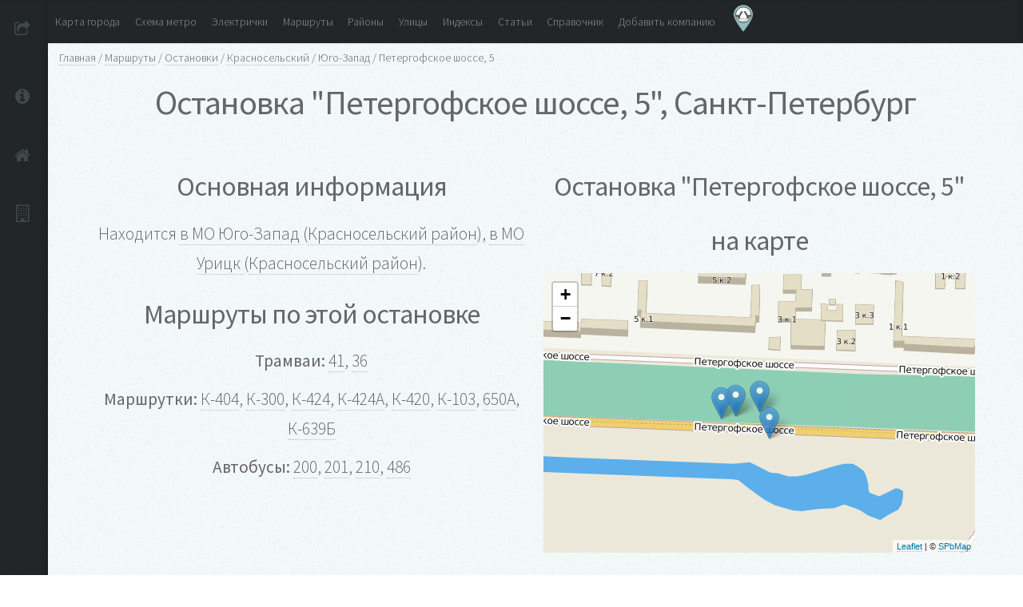

--- FILE ---
content_type: text/html; charset=utf-8
request_url: https://spbmap.ru/marshruty-gorodskogo-transporta/ostanovki/krasnoselsky-raion/mo-yugo-zapad/petergofskoye-shosse-5.html
body_size: 5503
content:

<!DOCTYPE HTML>
<html lang="ru">
	<head>
		<meta lang="ru"/>
		<meta charset="utf-8"/>
		<title>Остановка "Петергофское шоссе, 5" на карте Санкт-Петербурга</title>
		<meta name="description" content="Подробно об остановке Петергофское шоссе, 5 на карте Санкт-Петербурга: маршруты городского транспорта, организации, жилые дома и станции метро рядом."/>
		<meta name="author" content="www.spbmap.ru"/>
		<link rel="stylesheet" href="/core_new/Templates/prologueSPB/css/main.css"/>
		<meta name="viewport" content="width=device-width, initial-scale=1, user-scalable=no"/>
		
		<link rel="apple-touch-icon" sizes="180x180" href="/core_new/img/icons/apple-touch-icon.png">
		<link rel="icon" type="image/png" sizes="32x32" href="/core_new/img/icons/favicon-32x32.png">
		<link rel="icon" type="image/png" sizes="16x16" href="/core_new/img/icons/favicon-16x16.png">
		<link rel="manifest" href="/core_new/img/icons/site.webmanifest">
		<link rel="mask-icon" href="/core_new/img/icons/safari-pinned-tab.svg" color="#8ebebc">
		<link rel="shortcut icon" href="/core_new/img/icons/favicon.ico">
		<meta name="apple-mobile-web-app-title" content="Справочник СПБ">
		<meta name="application-name" content="Справочник СПБ">
		<meta name="msapplication-TileColor" content="#00aba9">
		<meta name="msapplication-TileImage" content="/core_new/img/icons/mstile-144x144.png">
		<meta name="msapplication-config" content="/core_new/img/icons/browserconfig.xml">
		<meta name="theme-color" content="#8ebebc">
		
		<!-- Global site tag (gtag.js) - Google Analytics -->
		<script async src="https://www.googletagmanager.com/gtag/js?id=UA-26022478-4"></script>
		<script>
			window.dataLayer = window.dataLayer || [];
			function gtag(){dataLayer.push(arguments);}
			gtag('js', new Date());
			
			gtag('config', 'UA-26022478-4');
		</script>
				<script>window.yaContextCb=window.yaContextCb||[]</script>
			<script src="https://yandex.ru/ads/system/context.js" async></script>
			
			<script>window.yaContextCb.push(() => {
				Ya.Context.AdvManager.render({
					"blockId": "R-A-135970-27",
					"type": "floorAd"
				})
			})
			</script>
			
			<!-- Yandex.RTB R-A-135970-28 -->
			<script>window.yaContextCb.push(()=>{
				Ya.Context.AdvManager.render({
					"blockId": "R-A-135970-28",
					"type": "fullscreen",
					"platform": "touch"
				})
			})</script>		<meta name="7df54422bbf418720f20f1235c57fbae" content="">
	</head>
	<body class="is-preload">
		
		<!-- Header -->
		<div id="header" class='desktop-toggled'>
			
			<div class="top">
				<!-- Logo -->
				<div id="logo">
					<span id="title"><a href="/">Справочник<br>Санкт-Петербурга</a></span>
					<p><a href='/'>Главная</a> / <a href='/marshruty-gorodskogo-transporta.html'>Маршруты</a> / <a href='/marshruty-gorodskogo-transporta/ostanovki.html'>Остановки</a> / <a href='/marshruty-gorodskogo-transporta/ostanovki/krasnoselsky-raion.html'>Красносельский</a> / <a href='/marshruty-gorodskogo-transporta/ostanovki/krasnoselsky-raion/mo-yugo-zapad.html'>Юго-Запад</a> / <span>Петергофское шоссе, 5</span></p>				</div>
				
				<!-- Nav -->
				<nav id="nav">
					<ul>
						<li title="Раскрыть меню" id="toggle-icon"><a><span class="icon fa-share-square-o"></span></a></li>
						<li title='Основное'>
					<a href='#block-0' id='#block-0-link'>
						<span class='icon fa-info-circle'></span>
						<span class='link-text'>Основное</span>
					</a>
				</li><li title='Дома рядом (23)'>
					<a href='#block-1' id='#block-1-link'>
						<span class='icon fa-home'></span>
						<span class='link-text'>Дома рядом (23)</span>
					</a>
				</li><li title='Компании (1)'>
					<a href='#block-2' id='#block-2-link'>
						<span class='icon fa-building-o'></span>
						<span class='link-text'>Компании (1)</span>
					</a>
				</li>					</ul>
				</nav>
			
			</div>
		
		</div>
		
		<!-- Main -->
		<div id="main" class='desktop-toggled'>
			
			<nav id="nav-top">
				<ul>
					<li title="Скрыть левое меню"
						 id="left-toggle" class='hidden'>
						<a><i class="fa fa-share-square-o fa-flip-horizontal"></i></a>
					</li>
					<li title='Карта города'>
					<a href='/karta.html' id='/karta.html-link'>
						<span class='icon fa-'></span>
						<span class='link-text'>Карта города</span>
					</a>
				</li><li title='Схема метро'>
					<a href='/metro.html' id='/metro.html-link'>
						<span class='icon fa-'></span>
						<span class='link-text'>Схема метро</span>
					</a>
				</li><li title='Электрички'>
					<a href='/rail.html' id='/rail.html-link'>
						<span class='icon fa-'></span>
						<span class='link-text'>Электрички</span>
					</a>
				</li><li title='Маршруты'>
					<a href='/marshruty-gorodskogo-transporta.html' id='/marshruty-gorodskogo-transporta.html-link'>
						<span class='icon fa-'></span>
						<span class='link-text'>Маршруты</span>
					</a>
				</li><li title='Районы'>
					<a href='/district.html' id='/district.html-link'>
						<span class='icon fa-'></span>
						<span class='link-text'>Районы</span>
					</a>
				</li><li title='Улицы'>
					<a href='/streets.html' id='/streets.html-link'>
						<span class='icon fa-'></span>
						<span class='link-text'>Улицы</span>
					</a>
				</li><li title='Индексы'>
					<a href='/indeksy.html ' id='/indeksy.html -link'>
						<span class='icon fa-'></span>
						<span class='link-text'>Индексы</span>
					</a>
				</li><li title='Статьи'>
					<a href='/articles/' id='/articles/-link'>
						<span class='icon fa-'></span>
						<span class='link-text'>Статьи</span>
					</a>
				</li><li title='Справочник'>
					<a href='/spravochnik.html' id='/spravochnik.html-link'>
						<span class='icon fa-'></span>
						<span class='link-text'>Справочник</span>
					</a>
				</li><li title='Добавить компанию'>
					<a href='/spravochnik/dobavit-companiyu.html' id='/spravochnik/dobavit-companiyu.html-link'>
						<span class='icon fa-'></span>
						<span class='link-text'>Добавить компанию</span>
					</a>
				</li>					<li title="На главную" id="index-logo" >
						<a href="/" style="padding: 0.3em 0.4em;">
							<img src="/core_new/img/spbmap_logo.svg" style="width: 36px; height: 36px;" alt="SPbMap">
						</a>
					</li>
				</ul>
			</nav>
			
			<nav id="mobile-head" class="visible-narrower">
				<a href="/" class="logo"><img src="/core_new/img/spbmap_logo.svg" alt="SPbMap"> &nbsp; SPBMAP</a>
				<a href="#nav-top" id="topToggle" class="toggle"><i class="fa fa-bars"></i></a>
			</nav>
			
			<nav id="section-crumbs" class='desktop-toggled'>
				<a href='/'>Главная</a> / <a href='/marshruty-gorodskogo-transporta.html'>Маршруты</a> / <a href='/marshruty-gorodskogo-transporta/ostanovki.html'>Остановки</a> / <a href='/marshruty-gorodskogo-transporta/ostanovki/krasnoselsky-raion.html'>Красносельский</a> / <a href='/marshruty-gorodskogo-transporta/ostanovki/krasnoselsky-raion/mo-yugo-zapad.html'>Юго-Запад</a> / <span>Петергофское шоссе, 5</span>			</nav>
			
			<section id="block-0" class="two">
            <div class="container">
   
               <header><h1>Остановка "Петергофское шоссе, 5", Санкт-Петербург</h1></header>
               
               <p><!-- Yandex.RTB R-A-135970-5 -->
			<div id="yandex_rtb_R-A-135970-5"></div>
			<script>window.yaContextCb.push(()=>{
			  Ya.Context.AdvManager.render({
				 renderTo: "yandex_rtb_R-A-135970-5",
				 blockId: "R-A-135970-5"
			  })
			})</script><div class='row'><div class='col-6 col-12-narrower'><h2 class='sub'>Основная информация</h2><p>Находится <a href='/district/krasnoselsky-raion/mo-yugo-zapad.html'>
						в МО Юго-Запад
					</a>
					(<a href='/district/krasnoselsky-raion.html'>Красносельский район</a>), <a href='/district/krasnoselsky-raion/mo-uritsk.html'>
						в МО Урицк
					</a>
					(<a href='/district/krasnoselsky-raion.html'>Красносельский район</a>).</p><h2 class='sub'>Маршруты по этой остановке</h2><p><span class='text-semi-bold'>Трамваи:</span> <a href='/marshruty-tramvaev/41.html' title='41'>41</a>, <a href='/marshruty-tramvaev/36.html' title='36'>36</a></p><p><span class='text-semi-bold'>Маршрутки:</span> <a href='/marshruty-marshrutok/404.html' title='К-404'>К-404</a>, <a href='/marshruty-marshrutok/300.html' title='К-300'>К-300</a>, <a href='/marshruty-marshrutok/424.html' title='К-424'>К-424</a>, <a href='/marshruty-marshrutok/424a.html' title='К-424А'>К-424А</a>, <a href='/marshruty-marshrutok/420.html' title='К-420'>К-420</a>, <a href='/marshruty-marshrutok/103-224.html' title='К-103'>К-103</a>, <a href='/marshruty-marshrutok/650a.html' title='650А'>650А</a>, <a href='/marshruty-marshrutok/639b.html' title='К-639Б'>К-639Б</a></p><p><span class='text-semi-bold'>Автобусы:</span> <a href='/marshruty-avtobusov/200.html' title='200'>200</a>, <a href='/marshruty-avtobusov/201.html' title='201'>201</a>, <a href='/marshruty-avtobusov/210.html' title='210'>210</a>, <a href='/marshruty-avtobusov/486.html' title='486'>486</a></p></div><div class='col-6 col-12-narrower'><h2 class='sub'>Остановка "Петергофское шоссе, 5" на карте</h2><!-- Yandex.RTB R-A-135970-4 -->
			<div id="yandex_rtb_R-A-135970-4"></div>
			<script>window.yaContextCb.push(()=>{
			  Ya.Context.AdvManager.render({
				 renderTo: "yandex_rtb_R-A-135970-4",
				 blockId: "R-A-135970-4"
			  })
			})</script><link rel='stylesheet' href='https://unpkg.com/leaflet@1.3.4/dist/leaflet.css'
                  integrity='sha512-puBpdR0798OZvTTbP4A8Ix/l+A4dHDD0DGqYW6RQ+9jxkRFclaxxQb/SJAWZfWAkuyeQUytO7+7N4QKrDh+drA=='
                  crossorigin=''/>
         <script src='https://unpkg.com/leaflet@1.3.4/dist/leaflet.js'
               integrity='sha512-nMMmRyTVoLYqjP9hrbed9S+FzjZHW5gY1TWCHA5ckwXZBadntCNs8kEqAWdrb9O7rxbCaA4lKTIWjDXZxflOcA=='
               crossorigin=''></script>
         <div id="map" class='ya-map'></div>
         <script>
            //Координаты центра
            var lat =  59.84594, lng =  30.20457;
            //Определяем карту, координаты центра и начальный масштаб
            var map = L.map('map', {minZoom: 10, maxZoom: 17}).setView([lat, lng], 16);
            var popup = L.popup({maxWidth: 270});
            var mark;
            
            //Добавляем на нашу карту слой OpenStreetMap
            L.tileLayer('https://spbmap.ru/leaflet/tiles/{z}/{x}/{y}.png', {
               attribution: '&copy; <a rel="nofollow" href="//spbmap.ru">SPbMap</a>'
            }).addTo(map);
            //Обозначаем границы
            map.setMaxBounds([[58.4, 26.8],[61.2, 34.7]]);mark = L.marker([ 59.84588, 30.20392],{opacity: 0.8}).addTo(map).bindPopup('Петергофское шоссе, 5');mark = L.marker([ 59.84594, 30.20457],{opacity: 0.8}).addTo(map).bindPopup('Петергофское шоссе, 5');mark = L.marker([ 59.84558, 30.20482],{opacity: 0.8}).addTo(map).bindPopup('Петергофское шоссе, 5');mark = L.marker([ 59.84585, 30.20353],{opacity: 0.8}).addTo(map).bindPopup('Петергофское шоссе, 5');</script></div></div></p>
   
            </div>
			</section><section id="block-1" class="three">
            <div class="container">
   
               <header><h2>Дома поблизости</h2></header>
               
               <p><p class='text-align-left'>
							<a href='/streets/desantnikov-ulitsa.html'>
								<span class='text-semi-bold'>улица Десантников:</span>
							</a><br><a href='/streets/desantnikov-ulitsa/32k2.html' class='button'>
						32 к.2
					</a><a href='/streets/desantnikov-ulitsa/32k2.html' class='button'>
						32 к.2
					</a><a href='/streets/desantnikov-ulitsa/32k3.html' class='button'>
						32 к.3
					</a><a href='/streets/desantnikov-ulitsa/34.html' class='button'>
						34
					</a></p><p class='text-align-left'>
							<a href='/streets/petergofskoye-shosse.html'>
								<span class='text-semi-bold'>Петергофское шоссе:</span>
							</a><br><a href='/streets/petergofskoye-shosse/1k1.html' class='button'>
						1 к.1
					</a><a href='/streets/petergofskoye-shosse/1k2.html' class='button'>
						1 к.2
					</a><a href='/streets/petergofskoye-shosse/1k3.html' class='button'>
						1 к.3
					</a><a href='/streets/petergofskoye-shosse/3k1.html' class='button'>
						3 к.1
					</a><a href='/streets/petergofskoye-shosse/3k2.html' class='button'>
						3 к.2
					</a><a href='/streets/petergofskoye-shosse/3k3.html' class='button'>
						3 к.3
					</a><a href='/streets/petergofskoye-shosse/3k4.html' class='button'>
						3 к.4
					</a><a href='/streets/petergofskoye-shosse/3k5.html' class='button'>
						3 к.5
					</a><a href='/streets/petergofskoye-shosse/3k6.html' class='button'>
						3 к.6
					</a><a href='/streets/petergofskoye-shosse/5k1.html' class='button'>
						5 к.1
					</a><a href='/streets/petergofskoye-shosse/5k2.html' class='button'>
						5 к.2
					</a><a href='/streets/petergofskoye-shosse/5k3.html' class='button'>
						5 к.3
					</a><a href='/streets/petergofskoye-shosse/5k4.html' class='button'>
						5 к.4
					</a><a href='/streets/petergofskoye-shosse/7k1.html' class='button'>
						7 к.1
					</a><a href='/streets/petergofskoye-shosse/7k2.html' class='button'>
						7 к.2
					</a></p><p class='text-align-left'>
							<a href='/streets/marshala-zakharova-ulitsa.html'>
								<span class='text-semi-bold'>улица Маршала Захарова:</span>
							</a><br><a href='/streets/marshala-zakharova-ulitsa/27k3.html' class='button'>
						27 к.3
					</a><a href='/streets/marshala-zakharova-ulitsa/27k4.html' class='button'>
						27 к.4
					</a><a href='/streets/marshala-zakharova-ulitsa/29k3.html' class='button'>
						29 к.3
					</a><a href='/streets/marshala-zakharova-ulitsa/35k2.html' class='button'>
						35 к.2
					</a></p></p>
   
            </div>
			</section><section id="block-2" class="four">
            <div class="container">
   
               <header><h2>Организации поблизости</h2></header>
               
               <p><div class='row org-cards' itemscope itemtype='http://schema.org/Organization'><div class='col-6 col-12-narrower'><p itemprop='legalName'>
					<i class='fa fa-newspaper-o'></i>
					<a href='/spravochnik/shampan`-banketnyy-zal.html' target='_blank'>Шампань, банкетный зал</a>
				</p><p itemprop='address'>
						<i class='fa fa-map-marker'></i> Адрес: <a href=''>Петергофское шоссе, 3 к3 - 1, 2 этаж</a>
					</p><p itemprop='telephone'><i class='fa fa-phone'></i> Телефон: 8129220744, 8129277774, 8127555430, 8123640234</p><p><i class='fa fa-database'></i> Рубрика: <a href='/spravochnik/dosug/banketnye-zaly/'>Банкетные залы</a> <a href='/spravochnik/restoranny-biznes/kafe/'>Кафе</a> <a href='/spravochnik/turizm-gostinichny-biznes/oteli-gostinitsy/'>Отели и гостиницы</a> </p><a href='/spravochnik/shampan`-banketnyy-zal.html' target='_blank' class='button'>Подробнее</a><a href='/spravochnik/oshybka/shampan`-banketnyy-zal.html' target='_blank' class='button warn'>Ошибка?</a><hr></div></div></p>
   
            </div>
			</section>		
		</div>
		
		<!-- Footer -->
		<div id="footer" class='desktop-toggled'>
			
			<!-- Copyright -->
			<ul class="copyright">
				<li>© ООО "МСМП" 2004-2026</li>
				<li><a href="/contacts.html">Контакты</a></li>
			</ul>
			
			<ul class="copyright">
				<li><!-- Rating@Mail.ru counter -->
 <script type="text/javascript">
    var _tmr = window._tmr || (window._tmr = []);
    _tmr.push({id: "1132919", type: "pageView", start: (new Date()).getTime()});
    (function (d, w, id) {
      if (d.getElementById(id)) return;
      var ts = d.createElement("script"); ts.type = "text/javascript"; ts.async = true; ts.id = id;
      ts.src = (d.location.protocol == "https:" ? "https:" : "http:") + "//top-fwz1.mail.ru/js/code.js";
      var f = function () {var s = d.getElementsByTagName("script")[0]; s.parentNode.insertBefore(ts, s);};
      if (w.opera == "[object Opera]") { d.addEventListener("DOMContentLoaded", f, false); } else { f(); }
    })(document, window, "topmailru-code");
 </script><noscript><div>
     <img src="//top-fwz1.mail.ru/counter?id=1132919;js=na" style="border:0;position:absolute;left:-9999px;" alt="" />
 </div></noscript>
                <!-- //Rating@Mail.ru counter -->
                <!-- Rating@Mail.ru logo -->
                <a href="http://top.mail.ru/jump?from=1132919" style="border:0;text-decoration:none;" >
                <img src="//top-fwz1.mail.ru/counter?id=1132919;t=479;l=1"
                style="border:0;text-decoration:none;" height="31" width="88" alt="Рейтинг@Mail.ru" /></a>
                <!-- //Rating@Mail.ru logo -->
                
                <!-- Yandex.Metrika counter -->
                <script type="text/javascript">
						 let metrika_downloaded=false;
						 
						 window.addEventListener("scroll", () =>{
							if(metrika_downloaded) return false;
							
							metrika_downloaded=true;
							
							setTimeout(()=>{
								(function (d, w, c) {
									(w[c] = w[c] || []).push(function() {
										 try {
											  w.yaCounter46534926 = new Ya.Metrika({
													id:46534926,
													clickmap:true,
													trackLinks:true,
													accurateTrackBounce:true
											  });
										 } catch(e) { }
									});
	
									var n = d.getElementsByTagName("script")[0],
										 s = d.createElement("script"),
										 f = function () { n.parentNode.insertBefore(s, n); };
									s.type = "text/javascript";
									s.async = true;
									s.src = "https://mc.yandex.ru/metrika/watch.js";
	
									if (w.opera == "[object Opera]") {
										 d.addEventListener("DOMContentLoaded", f, false);
									} else { f(); }
							  })(document, window, "yandex_metrika_callbacks");
							}, 1000);
						 });
                </script>
                <noscript><div><img src="https://mc.yandex.ru/watch/46534926" style="position:absolute; left:-9999px;" alt="" /></div></noscript>
                <!-- /Yandex.Metrika counter --></li>
			</ul>
		
		</div>
		
		<!-- Scripts -->
		<script src="/core_new/Templates/prologueSPB/js/jquery.min.js"></script>
				<script type="text/javascript">
			setTimeout(function(){
				$("body").append(
				 					'<scr' + 'ipt async src="/core_new/Templates/prologueSPB/js/jquery.scrolly.min.js"></scr' + 'ipt>' +
					'<scr' + 'ipt async src="/core_new/Templates/prologueSPB/js/browser.min.js"></scr' + 'ipt>' +
					'<scr' + 'ipt async src="/core_new/Templates/prologueSPB/js/jquery.scrollex.min.js"></scr' + 'ipt>' +
					'<scr' + 'ipt async src="/core_new/Templates/prologueSPB/js/breakpoints.min.js"></scr' + 'ipt>' +
					'<scr' + 'ipt async src="/core_new/Templates/prologueSPB/js/util.js"></scr' + 'ipt>' +
					'<scr' + 'ipt async src="/core_new/Templates/prologueSPB/js/main.js"></scr' + 'ipt>'
				);
			}, 4500);
		</script>
	</body>
</html>

--- FILE ---
content_type: text/css
request_url: https://spbmap.ru/core_new/Templates/prologueSPB/css/main.css
body_size: 11359
content:
@import url("font-awesome.min.css");
@import url("https://fonts.googleapis.com/css?family=Source+Sans+Pro:300,300italic,400,600&display=swap");
/*
	Prologue by HTML5 UP
	html5up.net | @ajlkn
	Free for personal and commercial use under the CCA 3.0 license (html5up.net/license)
*/
html, body, div, span, applet, object,
iframe, h1, h2, h1, h3, h4, h5, h6, p, blockquote,
pre, a, .tabs-control, abbr, acronym, address, big, cite,
code, del, dfn, em, img, ins, kbd, q, s, samp,
small, strike, strong, sub, sup, tt, var, b,
u, i, center, dl, dt, dd, ol, ul, li, fieldset,
form, label, legend, table, caption, tbody,
tfoot, thead, tr, th, td, article, aside,
canvas, details, embed, figure, figcaption,
footer, header, hgroup, menu, nav, output, ruby,
section, summary, time, mark, audio, video {
  margin: 0;
  padding: 0;
  border: 0;
  font-size: 100%;
  font: inherit;
  vertical-align: baseline; }

article, aside, details, figcaption, figure,
footer, header, hgroup, menu, nav, section {
  display: block; }

body {
  line-height: 1; }

ol, ul {
  list-style: none; }

blockquote, q {
  quotes: none; }
  blockquote:before, blockquote:after, q:before, q:after {
    content: '';
    content: none; }

table {
  border-collapse: collapse;
  border-spacing: 0; }

body {
  -webkit-text-size-adjust: none; }

mark {
  background-color: transparent;
  color: inherit; }

input::-moz-focus-inner {
  border: 0;
  padding: 0; }

input:not([type="checkbox"]), select, textarea {
  -moz-appearance: none;
  -webkit-appearance: none;
  -ms-appearance: none;
  appearance: none; }

/* Basic */
html {
  box-sizing: border-box; }

*, *:before, *:after {
  box-sizing: inherit; }

body {
  background: #fff;
  font-family: 'Source Sans Pro', sans-serif;
  font-size: 18pt;
  font-weight: 300;
  line-height: 1.75em;
  color: #666; }
  body.is-preload *, body.is-preload *:before, body.is-preload *:after {
    -moz-animation: none !important;
    -webkit-animation: none !important;
    -ms-animation: none !important;
    animation: none !important;
    -moz-transition: none !important;
    -webkit-transition: none !important;
    -ms-transition: none !important;
    transition: none !important; }

input, textarea, select {
  font-family: 'Source Sans Pro', sans-serif;
  font-size: 19pt;
  font-weight: 300;
  line-height: 1.75em;
  color: #888; }

h1, h2, h1, h3, h4, h5, h6 {
  font-weight: 400;
  color: #666;
  line-height: 2em; }

h1 a, h1 .tabs-control, h2 a, h1 a, h2 .tabs-control, h1 .tabs-control, h3 a, h3 .tabs-control, h4 a, h4 .tabs-control, h5 a, h5 .tabs-control, h6 a, h6 .tabs-control {
  color: inherit;
  text-decoration: none; }
  h1 a strong, h1 .tabs-control strong, h2 a strong, h1 a strong, h2 .tabs-control strong, h1 .tabs-control strong, h3 a strong, h3 .tabs-control strong, h4 a strong, h4 .tabs-control strong, h5 a strong, h5 .tabs-control strong, h6 a strong, h6 .tabs-control strong {
    color: #333; }

h2, h1 {
  font-size: 2em;
  letter-spacing: -1px; }
  h2.alt, h1.alt {
    color: #888; }
    h2.alt strong, h1.alt strong {
      color: #666; }
  h2.sub, h1.sub {
    margin: 0.2em 0; }
    @media screen and (min-width: 961px) and (max-width: 2560px) {
      h2.sub, h1.sub {
        font-size: 1.6em; } }

h3 {
  font-size: 1.5em; }

header {
  margin: 0 0 1em 0; }
  header > p {
    margin: 1em 0 0 0; }

footer {
  margin: 2em 0 0 0; }

strong, b {
  font-weight: 600;
  color: #666; }

em, i {
  font-style: italic; }

a, .tabs-control {
  text-decoration: none;
  color: inherit;
  border-bottom: dotted 1px rgba(128, 128, 128, 0.5);
  -moz-transition: color 0.35s ease-in-out, border-bottom-color 0.35s ease-in-out;
  -webkit-transition: color 0.35s ease-in-out, border-bottom-color 0.35s ease-in-out;
  -ms-transition: color 0.35s ease-in-out, border-bottom-color 0.35s ease-in-out;
  transition: color 0.35s ease-in-out, border-bottom-color 0.35s ease-in-out;
  outline: 0; }
  a:hover, .tabs-control:hover, .tabs-control.active {
    color: #8ebebc;
    border-bottom-color: rgba(255, 255, 255, 0); }

sub {
  position: relative;
  top: 0.5em;
  font-size: 0.8em; }

sup {
  position: relative;
  top: -0.5em;
  font-size: 0.8em; }

hr {
  border: 0;
  border-top: solid 1px #ddd;
  margin-top: 24px; }

blockquote {
  border-left: solid 0.5em #ddd;
  padding: 1em 0 1em 2em;
  font-style: italic; }

p, ul, ol, dl, table {
  /*margin-bottom: 2em;*/
  margin-bottom: 0.5em; }
  p.info, ul.info, ol.info, dl.info, table.info {
    margin: 0 0 0.5em 0.5em;
    padding: 0;
    line-height: 1.4;
    font-size: 15pt; }
    p.info.quote, ul.info.quote, ol.info.quote, dl.info.quote, table.info.quote {
      background-color: rgba(190, 190, 190, 0.2);
      padding: 5px 10px;
      font-style: italic;
      font-size: 16px;
      color: #8c8c8c;
      text-align: left;
      border-radius: 3px;
      line-height: 1.7; }
      p.info.quote i, ul.info.quote i, ol.info.quote i, dl.info.quote i, table.info.quote i {
        font-size: 15px; }
    p.info span, ul.info span, ol.info span, dl.info span, table.info span {
      float: right;
      font-weight: 500; }
  p.comment-heading, ul.comment-heading, ol.comment-heading, dl.comment-heading, table.comment-heading {
    font-size: 16pt;
    padding: 0.3em 0.7em 0.3em 0.7em;
    color: #fff;
    background: #444; }
    p.comment-heading .answer, ul.comment-heading .answer, ol.comment-heading .answer, dl.comment-heading .answer, table.comment-heading .answer {
      float: right;
      margin-top: 8px;
      cursor: pointer; }
  p.plus-seven, ul.plus-seven, ol.plus-seven, dl.plus-seven, table.plus-seven {
    font-size: 30pt;
    padding: 10px 0 0 40px;
    margin-bottom: 0; }
    @media screen and (max-width: 960px) {
      p.plus-seven, ul.plus-seven, ol.plus-seven, dl.plus-seven, table.plus-seven {
        font-size: 30px;
        padding-left: 0; } }

.text-bold {
  font-weight: 600; }

.text-semi-bold {
  font-weight: 500; }

.text-align-left {
  text-align: left; }

.text-align-right {
  text-align: right; }

.float-left {
  float: left; }

.float-right {
  float: right; }

br.clear {
  clear: both; }

.ya-map {
  width: 100%;
  height: 70%;
  min-height: 250px; }

/* Container */
.container {
  /*margin: 0 auto;*/
  margin: 0;
  max-width: 100%;
  /*width: 1400px;*/ }
  @media screen and (min-width: 961px) and (max-width: 2560px) {
    .container {
      /*width: 1200px;*/ } }
  @media screen and (min-width: 961px) and (max-width: 1620px) {
    .container {
      /*width: 960px;*/ } }
  @media screen and (min-width: 961px) and (max-width: 1320px) {
    .container {
      width: 100%; } }
  @media screen and (max-width: 960px) {
    .container {
      width: 100%; } }
  @media screen and (max-width: 736px) {
    .container {
      width: 100%; } }

figure.image img {
  width: 30% !important; }

.image-style-align-center{
  text-align: center;
}

/* Row */
.row {
  display: flex;
  flex-wrap: wrap;
  box-sizing: border-box;
  align-items: stretch; }
  .row > * {
    box-sizing: border-box; }
  .row.gtr-uniform > * > :last-child {
    margin-bottom: 0; }
  .row.aln-left {
    justify-content: flex-start; }
  .row.aln-center {
    justify-content: center; }
  .row.aln-right {
    justify-content: flex-end; }
  .row.aln-top {
    align-items: flex-start; }
  .row.aln-middle {
    align-items: center; }
  .row.aln-bottom {
    align-items: flex-end; }
  .row > .imp {
    order: -1; }
  .row > .col-1 {
    width: 8.3333333333%; }
  .row > .off-1 {
    margin-left: 8.3333333333%; }
  .row > .col-2 {
    width: 16.6666666667%; }
  .row > .off-2 {
    margin-left: 16.6666666667%; }
  .row > .col-3 {
    width: 25%; }
  .row > .off-3 {
    margin-left: 25%; }
  .row > .col-4 {
    width: 33.3333333333%; }
  .row > .off-4 {
    margin-left: 33.3333333333%; }
  .row > .col-5 {
    width: 41.6666666667%; }
  .row > .off-5 {
    margin-left: 41.6666666667%; }
  .row > .col-6 {
    width: 50%; }
  .row > .off-6 {
    margin-left: 50%; }
  .row > .col-7 {
    width: 58.3333333333%; }
  .row > .off-7 {
    margin-left: 58.3333333333%; }
  .row > .col-8 {
    width: 66.6666666667%; }
  .row > .off-8 {
    margin-left: 66.6666666667%; }
  .row > .col-9 {
    width: 75%; }
  .row > .off-9 {
    margin-left: 75%; }
  .row > .col-10 {
    width: 83.3333333333%; }
  .row > .off-10 {
    margin-left: 83.3333333333%; }
  .row > .col-11 {
    width: 91.6666666667%; }
  .row > .off-11 {
    margin-left: 91.6666666667%; }
  .row > .col-12 {
    width: 100%; }
  .row > .off-12 {
    margin-left: 100%; }
  .row.gtr-0 {
    margin-top: 0px;
    margin-left: 0px; }
    .row.gtr-0 > * {
      padding: 0px 0 0 0px; }
    .row.gtr-0.gtr-uniform {
      margin-top: 0px; }
      .row.gtr-0.gtr-uniform > * {
        padding-top: 0px; }
  .row.gtr-25 {
    margin-top: -10px;
    margin-left: -10px; }
    .row.gtr-25 > * {
      padding: 10px 0 0 10px; }
    .row.gtr-25.gtr-uniform {
      margin-top: -10px; }
      .row.gtr-25.gtr-uniform > * {
        padding-top: 10px; }
  .row.gtr-50 {
    margin-top: -20px;
    margin-left: -20px; }
    .row.gtr-50 > * {
      padding: 20px 0 0 20px; }
    .row.gtr-50.gtr-uniform {
      margin-top: -20px; }
      .row.gtr-50.gtr-uniform > * {
        padding-top: 20px; }
  .row {
    margin-top: -40px;
    margin-left: -40px; }
    .row > * {
      padding: 40px 0 0 40px; }
    .row.gtr-uniform {
      margin-top: -40px; }
      .row.gtr-uniform > * {
        padding-top: 40px; }
  .row.gtr-150 {
    margin-top: -60px;
    margin-left: -60px; }
    .row.gtr-150 > * {
      padding: 60px 0 0 60px; }
    .row.gtr-150.gtr-uniform {
      margin-top: -60px; }
      .row.gtr-150.gtr-uniform > * {
        padding-top: 60px; }
  .row.gtr-200 {
    margin-top: -80px;
    margin-left: -80px; }
    .row.gtr-200 > * {
      padding: 80px 0 0 80px; }
    .row.gtr-200.gtr-uniform {
      margin-top: -80px; }
      .row.gtr-200.gtr-uniform > * {
        padding-top: 80px; }
  @media screen and (min-width: 961px) and (max-width: 2560px) {
    .row {
      display: flex;
      flex-wrap: wrap;
      box-sizing: border-box;
      align-items: stretch; }
      .row > * {
        box-sizing: border-box; }
      .row.gtr-uniform > * > :last-child {
        margin-bottom: 0; }
      .row.aln-left {
        justify-content: flex-start; }
      .row.aln-center {
        justify-content: center; }
      .row.aln-right {
        justify-content: flex-end; }
      .row.aln-top {
        align-items: flex-start; }
      .row.aln-middle {
        align-items: center; }
      .row.aln-bottom {
        align-items: flex-end; }
      .row > .imp-wide {
        order: -1; }
      .row > .col-1-wide {
        width: 8.3333333333%; }
      .row > .off-1-wide {
        margin-left: 8.3333333333%; }
      .row > .col-2-wide {
        width: 16.6666666667%; }
      .row > .off-2-wide {
        margin-left: 16.6666666667%; }
      .row > .col-3-wide {
        width: 25%; }
      .row > .off-3-wide {
        margin-left: 25%; }
      .row > .col-4-wide {
        width: 33.3333333333%; }
      .row > .off-4-wide {
        margin-left: 33.3333333333%; }
      .row > .col-5-wide {
        width: 41.6666666667%; }
      .row > .off-5-wide {
        margin-left: 41.6666666667%; }
      .row > .col-6-wide {
        width: 50%; }
      .row > .off-6-wide {
        margin-left: 50%; }
      .row > .col-7-wide {
        width: 58.3333333333%; }
      .row > .off-7-wide {
        margin-left: 58.3333333333%; }
      .row > .col-8-wide {
        width: 66.6666666667%; }
      .row > .off-8-wide {
        margin-left: 66.6666666667%; }
      .row > .col-9-wide {
        width: 75%; }
      .row > .off-9-wide {
        margin-left: 75%; }
      .row > .col-10-wide {
        width: 83.3333333333%; }
      .row > .off-10-wide {
        margin-left: 83.3333333333%; }
      .row > .col-11-wide {
        width: 91.6666666667%; }
      .row > .off-11-wide {
        margin-left: 91.6666666667%; }
      .row > .col-12-wide {
        width: 100%; }
      .row > .off-12-wide {
        margin-left: 100%; }
      .row.gtr-0 {
        margin-top: 0px;
        margin-left: 0px; }
        .row.gtr-0 > * {
          padding: 0px 0 0 0px; }
        .row.gtr-0.gtr-uniform {
          margin-top: 0px; }
          .row.gtr-0.gtr-uniform > * {
            padding-top: 0px; }
      .row.gtr-25 {
        margin-top: -10px;
        margin-left: -10px; }
        .row.gtr-25 > * {
          padding: 10px 0 0 10px; }
        .row.gtr-25.gtr-uniform {
          margin-top: -10px; }
          .row.gtr-25.gtr-uniform > * {
            padding-top: 10px; }
      .row.gtr-50 {
        margin-top: -20px;
        margin-left: -20px; }
        .row.gtr-50 > * {
          padding: 20px 0 0 20px; }
        .row.gtr-50.gtr-uniform {
          margin-top: -20px; }
          .row.gtr-50.gtr-uniform > * {
            padding-top: 20px; }
      .row {
        margin-top: -40px;
        margin-left: -40px; }
        .row > * {
          padding: 40px 0 0 40px; }
        .row.gtr-uniform {
          margin-top: -40px; }
          .row.gtr-uniform > * {
            padding-top: 40px; }
      .row.gtr-150 {
        margin-top: -60px;
        margin-left: -60px; }
        .row.gtr-150 > * {
          padding: 60px 0 0 60px; }
        .row.gtr-150.gtr-uniform {
          margin-top: -60px; }
          .row.gtr-150.gtr-uniform > * {
            padding-top: 60px; }
      .row.gtr-200 {
        margin-top: -80px;
        margin-left: -80px; }
        .row.gtr-200 > * {
          padding: 80px 0 0 80px; }
        .row.gtr-200.gtr-uniform {
          margin-top: -80px; }
          .row.gtr-200.gtr-uniform > * {
            padding-top: 80px; } }
  @media screen and (min-width: 961px) and (max-width: 1620px) {
    .row {
      display: flex;
      flex-wrap: wrap;
      box-sizing: border-box;
      align-items: stretch; }
      .row > * {
        box-sizing: border-box; }
      .row.gtr-uniform > * > :last-child {
        margin-bottom: 0; }
      .row.aln-left {
        justify-content: flex-start; }
      .row.aln-center {
        justify-content: center; }
      .row.aln-right {
        justify-content: flex-end; }
      .row.aln-top {
        align-items: flex-start; }
      .row.aln-middle {
        align-items: center; }
      .row.aln-bottom {
        align-items: flex-end; }
      .row > .imp-normal {
        order: -1; }
      .row > .col-1-normal {
        width: 8.3333333333%; }
      .row > .off-1-normal {
        margin-left: 8.3333333333%; }
      .row > .col-2-normal {
        width: 16.6666666667%; }
      .row > .off-2-normal {
        margin-left: 16.6666666667%; }
      .row > .col-3-normal {
        width: 25%; }
      .row > .off-3-normal {
        margin-left: 25%; }
      .row > .col-4-normal {
        width: 33.3333333333%; }
      .row > .off-4-normal {
        margin-left: 33.3333333333%; }
      .row > .col-5-normal {
        width: 41.6666666667%; }
      .row > .off-5-normal {
        margin-left: 41.6666666667%; }
      .row > .col-6-normal {
        width: 50%; }
      .row > .off-6-normal {
        margin-left: 50%; }
      .row > .col-7-normal {
        width: 58.3333333333%; }
      .row > .off-7-normal {
        margin-left: 58.3333333333%; }
      .row > .col-8-normal {
        width: 66.6666666667%; }
      .row > .off-8-normal {
        margin-left: 66.6666666667%; }
      .row > .col-9-normal {
        width: 75%; }
      .row > .off-9-normal {
        margin-left: 75%; }
      .row > .col-10-normal {
        width: 83.3333333333%; }
      .row > .off-10-normal {
        margin-left: 83.3333333333%; }
      .row > .col-11-normal {
        width: 91.6666666667%; }
      .row > .off-11-normal {
        margin-left: 91.6666666667%; }
      .row > .col-12-normal {
        width: 100%; }
      .row > .off-12-normal {
        margin-left: 100%; }
      .row.gtr-0 {
        margin-top: 0px;
        margin-left: 0px; }
        .row.gtr-0 > * {
          padding: 0px 0 0 0px; }
        .row.gtr-0.gtr-uniform {
          margin-top: 0px; }
          .row.gtr-0.gtr-uniform > * {
            padding-top: 0px; }
      .row.gtr-25 {
        margin-top: -10px;
        margin-left: -10px; }
        .row.gtr-25 > * {
          padding: 10px 0 0 10px; }
        .row.gtr-25.gtr-uniform {
          margin-top: -10px; }
          .row.gtr-25.gtr-uniform > * {
            padding-top: 10px; }
      .row.gtr-50 {
        margin-top: -20px;
        margin-left: -20px; }
        .row.gtr-50 > * {
          padding: 20px 0 0 20px; }
        .row.gtr-50.gtr-uniform {
          margin-top: -20px; }
          .row.gtr-50.gtr-uniform > * {
            padding-top: 20px; }
      .row {
        margin-top: -40px;
        margin-left: -40px; }
        .row > * {
          padding: 40px 0 0 40px; }
        .row.gtr-uniform {
          margin-top: -40px; }
          .row.gtr-uniform > * {
            padding-top: 40px; }
      .row.gtr-150 {
        margin-top: -60px;
        margin-left: -60px; }
        .row.gtr-150 > * {
          padding: 60px 0 0 60px; }
        .row.gtr-150.gtr-uniform {
          margin-top: -60px; }
          .row.gtr-150.gtr-uniform > * {
            padding-top: 60px; }
      .row.gtr-200 {
        margin-top: -80px;
        margin-left: -80px; }
        .row.gtr-200 > * {
          padding: 80px 0 0 80px; }
        .row.gtr-200.gtr-uniform {
          margin-top: -80px; }
          .row.gtr-200.gtr-uniform > * {
            padding-top: 80px; } }
  @media screen and (min-width: 961px) and (max-width: 1320px) {
    .row {
      display: flex;
      flex-wrap: wrap;
      box-sizing: border-box;
      align-items: stretch; }
      .row > * {
        box-sizing: border-box; }
      .row.gtr-uniform > * > :last-child {
        margin-bottom: 0; }
      .row.aln-left {
        justify-content: flex-start; }
      .row.aln-center {
        justify-content: center; }
      .row.aln-right {
        justify-content: flex-end; }
      .row.aln-top {
        align-items: flex-start; }
      .row.aln-middle {
        align-items: center; }
      .row.aln-bottom {
        align-items: flex-end; }
      .row > .imp-narrow {
        order: -1; }
      .row > .col-1-narrow {
        width: 8.3333333333%; }
      .row > .off-1-narrow {
        margin-left: 8.3333333333%; }
      .row > .col-2-narrow {
        width: 16.6666666667%; }
      .row > .off-2-narrow {
        margin-left: 16.6666666667%; }
      .row > .col-3-narrow {
        width: 25%; }
      .row > .off-3-narrow {
        margin-left: 25%; }
      .row > .col-4-narrow {
        width: 33.3333333333%; }
      .row > .off-4-narrow {
        margin-left: 33.3333333333%; }
      .row > .col-5-narrow {
        width: 41.6666666667%; }
      .row > .off-5-narrow {
        margin-left: 41.6666666667%; }
      .row > .col-6-narrow {
        width: 50%; }
      .row > .off-6-narrow {
        margin-left: 50%; }
      .row > .col-7-narrow {
        width: 58.3333333333%; }
      .row > .off-7-narrow {
        margin-left: 58.3333333333%; }
      .row > .col-8-narrow {
        width: 66.6666666667%; }
      .row > .off-8-narrow {
        margin-left: 66.6666666667%; }
      .row > .col-9-narrow {
        width: 75%; }
      .row > .off-9-narrow {
        margin-left: 75%; }
      .row > .col-10-narrow {
        width: 83.3333333333%; }
      .row > .off-10-narrow {
        margin-left: 83.3333333333%; }
      .row > .col-11-narrow {
        width: 91.6666666667%; }
      .row > .off-11-narrow {
        margin-left: 91.6666666667%; }
      .row > .col-12-narrow {
        width: 100%; }
      .row > .off-12-narrow {
        margin-left: 100%; }
      .row.gtr-0 {
        margin-top: 0px;
        margin-left: 0px; }
        .row.gtr-0 > * {
          padding: 0px 0 0 0px; }
        .row.gtr-0.gtr-uniform {
          margin-top: 0px; }
          .row.gtr-0.gtr-uniform > * {
            padding-top: 0px; }
      .row.gtr-25 {
        margin-top: -5px;
        margin-left: -5px; }
        .row.gtr-25 > * {
          padding: 5px 0 0 5px; }
        .row.gtr-25.gtr-uniform {
          margin-top: -5px; }
          .row.gtr-25.gtr-uniform > * {
            padding-top: 5px; }
      .row.gtr-50 {
        margin-top: -10px;
        margin-left: -10px; }
        .row.gtr-50 > * {
          padding: 10px 0 0 10px; }
        .row.gtr-50.gtr-uniform {
          margin-top: -10px; }
          .row.gtr-50.gtr-uniform > * {
            padding-top: 10px; }
      .row {
        margin-top: -20px;
        margin-left: -20px; }
        .row > * {
          padding: 20px 0 0 20px; }
        .row.gtr-uniform {
          margin-top: -20px; }
          .row.gtr-uniform > * {
            padding-top: 20px; }
      .row.gtr-150 {
        margin-top: -30px;
        margin-left: -30px; }
        .row.gtr-150 > * {
          padding: 30px 0 0 30px; }
        .row.gtr-150.gtr-uniform {
          margin-top: -30px; }
          .row.gtr-150.gtr-uniform > * {
            padding-top: 30px; }
      .row.gtr-200 {
        margin-top: -40px;
        margin-left: -40px; }
        .row.gtr-200 > * {
          padding: 40px 0 0 40px; }
        .row.gtr-200.gtr-uniform {
          margin-top: -40px; }
          .row.gtr-200.gtr-uniform > * {
            padding-top: 40px; } }
  @media screen and (max-width: 960px) {
    .row {
      display: flex;
      flex-wrap: wrap;
      box-sizing: border-box;
      align-items: stretch; }
      .row > * {
        box-sizing: border-box; }
      .row.gtr-uniform > * > :last-child {
        margin-bottom: 0; }
      .row.aln-left {
        justify-content: flex-start; }
      .row.aln-center {
        justify-content: center; }
      .row.aln-right {
        justify-content: flex-end; }
      .row.aln-top {
        align-items: flex-start; }
      .row.aln-middle {
        align-items: center; }
      .row.aln-bottom {
        align-items: flex-end; }
      .row > .imp-narrower {
        order: -1; }
      .row > .col-1-narrower {
        width: 8.3333333333%; }
      .row > .off-1-narrower {
        margin-left: 8.3333333333%; }
      .row > .col-2-narrower {
        width: 16.6666666667%; }
      .row > .off-2-narrower {
        margin-left: 16.6666666667%; }
      .row > .col-3-narrower {
        width: 25%; }
      .row > .off-3-narrower {
        margin-left: 25%; }
      .row > .col-4-narrower {
        width: 33.3333333333%; }
      .row > .off-4-narrower {
        margin-left: 33.3333333333%; }
      .row > .col-5-narrower {
        width: 41.6666666667%; }
      .row > .off-5-narrower {
        margin-left: 41.6666666667%; }
      .row > .col-6-narrower {
        width: 50%; }
      .row > .off-6-narrower {
        margin-left: 50%; }
      .row > .col-7-narrower {
        width: 58.3333333333%; }
      .row > .off-7-narrower {
        margin-left: 58.3333333333%; }
      .row > .col-8-narrower {
        width: 66.6666666667%; }
      .row > .off-8-narrower {
        margin-left: 66.6666666667%; }
      .row > .col-9-narrower {
        width: 75%; }
      .row > .off-9-narrower {
        margin-left: 75%; }
      .row > .col-10-narrower {
        width: 83.3333333333%; }
      .row > .off-10-narrower {
        margin-left: 83.3333333333%; }
      .row > .col-11-narrower {
        width: 91.6666666667%; }
      .row > .off-11-narrower {
        margin-left: 91.6666666667%; }
      .row > .col-12-narrower {
        width: 100%; }
      .row > .off-12-narrower {
        margin-left: 100%; }
      .row.gtr-0 {
        margin-top: 0px;
        margin-left: 0px; }
        .row.gtr-0 > * {
          padding: 0px 0 0 0px; }
        .row.gtr-0.gtr-uniform {
          margin-top: 0px; }
          .row.gtr-0.gtr-uniform > * {
            padding-top: 0px; }
      .row.gtr-25 {
        margin-top: -5px;
        margin-left: -5px; }
        .row.gtr-25 > * {
          padding: 5px 0 0 5px; }
        .row.gtr-25.gtr-uniform {
          margin-top: -5px; }
          .row.gtr-25.gtr-uniform > * {
            padding-top: 5px; }
      .row.gtr-50 {
        margin-top: -10px;
        margin-left: -10px; }
        .row.gtr-50 > * {
          padding: 10px 0 0 10px; }
        .row.gtr-50.gtr-uniform {
          margin-top: -10px; }
          .row.gtr-50.gtr-uniform > * {
            padding-top: 10px; }
      .row {
        margin-top: -20px;
        margin-left: -20px; }
        .row > * {
          padding: 20px 0 0 20px; }
        .row.gtr-uniform {
          margin-top: -20px; }
          .row.gtr-uniform > * {
            padding-top: 20px; }
      .row.gtr-150 {
        margin-top: -30px;
        margin-left: -30px; }
        .row.gtr-150 > * {
          padding: 30px 0 0 30px; }
        .row.gtr-150.gtr-uniform {
          margin-top: -30px; }
          .row.gtr-150.gtr-uniform > * {
            padding-top: 30px; }
      .row.gtr-200 {
        margin-top: -40px;
        margin-left: -40px; }
        .row.gtr-200 > * {
          padding: 40px 0 0 40px; }
        .row.gtr-200.gtr-uniform {
          margin-top: -40px; }
          .row.gtr-200.gtr-uniform > * {
            padding-top: 40px; } }
  @media screen and (max-width: 736px) {
    .row {
      display: flex;
      flex-wrap: wrap;
      box-sizing: border-box;
      align-items: stretch; }
      .row > * {
        box-sizing: border-box; }
      .row.gtr-uniform > * > :last-child {
        margin-bottom: 0; }
      .row.aln-left {
        justify-content: flex-start; }
      .row.aln-center {
        justify-content: center; }
      .row.aln-right {
        justify-content: flex-end; }
      .row.aln-top {
        align-items: flex-start; }
      .row.aln-middle {
        align-items: center; }
      .row.aln-bottom {
        align-items: flex-end; }
      .row > .imp-mobile {
        order: -1; }
      .row > .col-1-mobile {
        width: 8.3333333333%; }
      .row > .off-1-mobile {
        margin-left: 8.3333333333%; }
      .row > .col-2-mobile {
        width: 16.6666666667%; }
      .row > .off-2-mobile {
        margin-left: 16.6666666667%; }
      .row > .col-3-mobile {
        width: 25%; }
      .row > .off-3-mobile {
        margin-left: 25%; }
      .row > .col-4-mobile {
        width: 33.3333333333%; }
      .row > .off-4-mobile {
        margin-left: 33.3333333333%; }
      .row > .col-5-mobile {
        width: 41.6666666667%; }
      .row > .off-5-mobile {
        margin-left: 41.6666666667%; }
      .row > .col-6-mobile {
        width: 50%; }
      .row > .off-6-mobile {
        margin-left: 50%; }
      .row > .col-7-mobile {
        width: 58.3333333333%; }
      .row > .off-7-mobile {
        margin-left: 58.3333333333%; }
      .row > .col-8-mobile {
        width: 66.6666666667%; }
      .row > .off-8-mobile {
        margin-left: 66.6666666667%; }
      .row > .col-9-mobile {
        width: 75%; }
      .row > .off-9-mobile {
        margin-left: 75%; }
      .row > .col-10-mobile {
        width: 83.3333333333%; }
      .row > .off-10-mobile {
        margin-left: 83.3333333333%; }
      .row > .col-11-mobile {
        width: 91.6666666667%; }
      .row > .off-11-mobile {
        margin-left: 91.6666666667%; }
      .row > .col-12-mobile {
        width: 100%; }
      .row > .off-12-mobile {
        margin-left: 100%; }
      .row.gtr-0 {
        margin-top: 0px;
        margin-left: 0px; }
        .row.gtr-0 > * {
          padding: 0px 0 0 0px; }
        .row.gtr-0.gtr-uniform {
          margin-top: 0px; }
          .row.gtr-0.gtr-uniform > * {
            padding-top: 0px; }
      .row.gtr-25 {
        margin-top: -5px;
        margin-left: -5px; }
        .row.gtr-25 > * {
          padding: 5px 0 0 5px; }
        .row.gtr-25.gtr-uniform {
          margin-top: -5px; }
          .row.gtr-25.gtr-uniform > * {
            padding-top: 5px; }
      .row.gtr-50 {
        margin-top: -10px;
        margin-left: -10px; }
        .row.gtr-50 > * {
          padding: 10px 0 0 10px; }
        .row.gtr-50.gtr-uniform {
          margin-top: -10px; }
          .row.gtr-50.gtr-uniform > * {
            padding-top: 10px; }
      .row {
        margin-top: -20px;
        margin-left: -20px; }
        .row > * {
          padding: 20px 0 0 20px; }
        .row.gtr-uniform {
          margin-top: -20px; }
          .row.gtr-uniform > * {
            padding-top: 20px; }
      .row.gtr-150 {
        margin-top: -30px;
        margin-left: -30px; }
        .row.gtr-150 > * {
          padding: 30px 0 0 30px; }
        .row.gtr-150.gtr-uniform {
          margin-top: -30px; }
          .row.gtr-150.gtr-uniform > * {
            padding-top: 30px; }
      .row.gtr-200 {
        margin-top: -40px;
        margin-left: -40px; }
        .row.gtr-200 > * {
          padding: 40px 0 0 40px; }
        .row.gtr-200.gtr-uniform {
          margin-top: -40px; }
          .row.gtr-200.gtr-uniform > * {
            padding-top: 40px; } }

/* Sections/Article */
section, article {
  margin-bottom: 3em; }
  section > :last-child,
  section > .container, section:last-child, article > :last-child,
  article > .container, article:last-child {
    margin-bottom: 0; }
  .row > section, .row > article {
    margin-bottom: 0; }

#section-crumbs {
  position: absolute;
  padding: 0 1em;
  font-size: 14px;
  display: none; }
  #section-crumbs.desktop-toggled {
    display: block; }
  @media screen and (max-width: 960px) {
    #section-crumbs {
      display: none !important; } }

/* List */
ul {
  list-style: disc;
  padding-left: 1em; }
  ul li {
    padding-left: 0.5em; }

ol {
  list-style: decimal;
  padding-left: 1.25em; }
  ol li {
    padding-left: 0.25em; }

.list-one-column, .ui-autocomplete {
  list-style: none;
  padding: 0;
  text-align: left; }
  .list-one-column li, .ui-autocomplete li {
    border-bottom: 1px dotted rgba(128, 128, 128, 0.5);
    padding-left: 0; }
    .list-one-column li a, .ui-autocomplete li a, .list-one-column li .tabs-control, .ui-autocomplete li .tabs-control {
      border-bottom: none; }
      .list-one-column li a p, .ui-autocomplete li a p, .list-one-column li .tabs-control p, .ui-autocomplete li .tabs-control p {
        margin-bottom: 0;
        font-size: 16pt; }
        .list-one-column li a p .button, .ui-autocomplete li a p .button, .list-one-column li .tabs-control p .button, .ui-autocomplete li .tabs-control p .button {
          margin: 0 0 2px 0;
          padding: 5px 9px;
          border-radius: 25px;
          font-size: 12pt;
          line-height: 1; }
    .list-one-column li.heading, .ui-autocomplete li.heading {
      font-weight: 500; }
      .list-one-column li.heading p, .ui-autocomplete li.heading p {
        font-size: 17pt; }
    .list-one-column li:hover, .ui-autocomplete li:hover {
      border-bottom: 1px dotted rgba(255, 255, 255, 0); }

ol.list-one-column, ol.ui-autocomplete {
  list-style: decimal;
  padding-left: 30px; }

.list-two-column {
  list-style: none;
  padding: 0;
  text-align: left; }
  .list-two-column li {
    float: right;
    width: 50%;
    padding: 0; }
    @media screen and (max-width: 960px) {
      .list-two-column li {
        width: 100%; } }
    .list-two-column li:first-child {
      float: left; }
    .list-two-column li:nth-child(2n) {
      float: left; }
    .list-two-column li span {
      font-weight: 500; }

.ui-autocomplete {
  background: #fff;
  border: 1px solid rgba(0, 0, 0, 0.15);
  border-radius: 0.35em;
  width: 485px; }
  @media screen and (max-width: 960px) {
    .ui-autocomplete {
      width: 210px; } }
  .ui-autocomplete li {
    padding: 0 0.75em;
    cursor: pointer; }
    .ui-autocomplete li:last-child {
      border-bottom: none; }
  .ui-autocomplete.address-map {
    position: absolute;
    width: 100%;
    z-index: 10000;
    margin-top: 1px; }

.org-cards {
  text-align: left; }

.title-card {
  text-align: left; }
  .title-card .title {
    font-size: 26px; }
  .title-card p {
    font-size: 22px;
    line-height: 1.5; }
  .title-card .published {
    font-size: 16px;
    color: #b3b2b2; }

div.ui-dialog {
  position: absolute !important;
  margin-right: 15px;
  width: auto !important;
  max-width: 435px !important;
  background: #fff;
  border: 1px solid rgba(0, 0, 0, 0.15);
  border-radius: 0.35em;
  padding: 0.2em 0.5em;
  box-shadow: 0 3px 8px -4px #000;
  font-size: 16pt; }
  div.ui-dialog .ui-dialog-titlebar {
    border-bottom: 1px solid rgba(0, 0, 0, 0.15);
    text-align: center; }
    div.ui-dialog .ui-dialog-titlebar .ui-dialog-titlebar-close {
      float: right;
      border: none;
      cursor: pointer; }
  div.ui-dialog .ui-dialog-content {
    padding: 0 !important; }
    div.ui-dialog .ui-dialog-content .text-wrapper {
      line-height: 1.4 !important; }
    div.ui-dialog .ui-dialog-content p {
      margin-bottom: 0; }
    div.ui-dialog .ui-dialog-content a, div.ui-dialog .ui-dialog-content .tabs-control {
      cursor: pointer; }
    div.ui-dialog .ui-dialog-content .metro-st {
      padding: 0; }
      div.ui-dialog .ui-dialog-content .metro-st .st-color {
        border-left: 3px solid; }
        div.ui-dialog .ui-dialog-content .metro-st .st-color.m1 {
          border-color: #D82826; }
        div.ui-dialog .ui-dialog-content .metro-st .st-color.m2 {
          border-color: #2089C0; }
        div.ui-dialog .ui-dialog-content .metro-st .st-color.m3 {
          border-color: #028835; }
        div.ui-dialog .ui-dialog-content .metro-st .st-color.m4 {
          border-color: #E29244; }
        div.ui-dialog .ui-dialog-content .metro-st .st-color.m5 {
          border-color: #8C1874; }

/* Tabs */
.tabs-control {
  cursor: pointer;
  margin-right: 10px; }

.tab-content {
  display: none; }
  .tab-content.active {
    display: inherit; }
  .tab-content.row.active {
    display: flex !important; }

.success-message {
  background-color: #028835;
  color: #fff;
  border-radius: 0.35em;
  width: 23em !important;
  padding: 60px 50px !important;
  margin: 0 auto; }
  .success-message h2, .success-message h1 {
    color: #fff; }

/* Steps */
.steps {
  position: relative; }
  .steps h2, .steps h1 {
    width: 100%; }
  .steps [data-step]:not(.active) {
    display: none;
    opacity: 0;
    position: absolute;
    top: 40px; }
  .steps .prev-step {
    float: left; }
  .steps .next-step, .steps .save-button {
    float: right; }

/* Icons */
ul.icons {
  cursor: default;
  list-style: none;
  padding-left: 0; }
  ul.icons li {
    display: inline-block;
    padding-left: 0; }
  ul.icons a, ul.icons .tabs-control {
    display: inline-block;
    width: 2em;
    height: 2em;
    line-height: 2em;
    text-align: center;
    border: 0; }

/* Form */
form label {
  display: block;
  text-align: left;
  margin-bottom: 0.5em; }
form input,
form select,
form textarea {
  position: relative;
  outline: 0;
  background: #fff;
  background: rgba(255, 255, 255, 0.75);
  border-radius: 0.35em;
  padding: 0.75em 1em 0.75em 1em;
  box-shadow: inset 0 0.1em 0.1em 0 rgba(0, 0, 0, 0.05);
  border: solid 1px rgba(0, 0, 0, 0.15);
  -moz-transition: all 0.35s ease-in-out;
  -webkit-transition: all 0.35s ease-in-out;
  -ms-transition: all 0.35s ease-in-out;
  transition: all 0.35s ease-in-out; }
  form input:focus,
  form select:focus,
  form textarea:focus {
    box-shadow: 0 0 2px 1px #8ebebc;
    background: #fff; }
  form input:not([type="checkbox"]),
  form select:not([type="checkbox"]),
  form textarea:not([type="checkbox"]) {
    -webkit-appearance: none;
    display: block;
    width: 100%; }
form input:not([type="checkbox"]),
form select {
  line-height: 1.25em; }
form textarea {
  min-height: 10em; }
form .input-icon input {
  display: inline-block;
  width: 93%;
  margin-left: 10px; }
  @media screen and (max-width: 960px) {
    form .input-icon input {
      width: 88%; } }
form#page-comment #msg {
  opacity: 0;
  margin: -20px 0 15px 0;
  color: #2d703d; }
@media screen and (min-width: 961px) {
  form#page-comment .comment-send {
    padding: 10px 0 30px 40px; }
  form#page-comment .captcha {
    padding: 15px 0 30px 40px; } }
@media screen and (max-width: 960px) {
  form#page-comment .comment-send {
    padding: 0 0 15px 0; } }
form#company-add {
  margin-top: 40px; }
  @media screen and (max-width: 960px) {
    form#company-add {
      margin-top: -40px; } }
  form#company-add .row > * {
    padding-top: 10px; }
form ::-webkit-input-placeholder {
  color: #555 !important; }
form :-moz-placeholder {
  color: #555 !important; }
form ::-moz-placeholder {
  color: #555 !important; }
form :-ms-input-placeholder {
  color: #555 !important; }
form ::-moz-focus-inner {
  border: 0; }

.error-field {
  border: 1px solid #cb0808 !important; }

.g-recaptcha {
  display: inline-block; }

/* Table */
table {
  width: 100%;
  text-align: left; }
  table tbody tr:nth-child(2n+2) {
    /*background: #f4f4f4;*/
    background: #ecf1f1; }
  table td {
    padding: 0.5em 0.5em 0.5em 0.5em;
    width: auto;
    text-align: center;
    font-size: 14pt; }
  table th {
    text-align: left;
    padding: 0.5em 1em 0.5em 1em;
    color: #fff;
    background: #222729 url("images/overlay.png"); }
  table thead {
    background: #444;
    color: #fff; }
  table tfoot {
    background: #eee; }

/* Button */
input[type="button"],
input[type="submit"],
input[type="reset"],
button,
.button {
  position: relative;
  display: inline-block;
  border-radius: 0.35em;
  color: #fff !important;
  font-size: 15pt;
  text-decoration: none;
  padding: 0.3em 0.7em;
  margin: 0.3em;
  background-color: #8ebebc;
  border: 0;
  cursor: pointer;
  background-image: -moz-linear-gradient(top, rgba(0, 0, 0, 0), rgba(0, 0, 0, 0.15)), url("images/overlay.png");
  background-image: -webkit-linear-gradient(top, rgba(0, 0, 0, 0), rgba(0, 0, 0, 0.15)), url("images/overlay.png");
  background-image: -ms-linear-gradient(top, rgba(0, 0, 0, 0), rgba(0, 0, 0, 0.15)), url("images/overlay.png");
  background-image: linear-gradient(top, rgba(0, 0, 0, 0), rgba(0, 0, 0, 0.15)), url("images/overlay.png");
  -moz-transition: background-color 0.35s ease-in-out;
  -webkit-transition: background-color 0.35s ease-in-out;
  -ms-transition: background-color 0.35s ease-in-out;
  transition: background-color 0.35s ease-in-out; }
  input[type="button"]:hover,
  input[type="submit"]:hover,
  input[type="reset"]:hover,
  button:hover,
  .button:hover {
    background-color: #9ececc; }
  input[type="button"]:active,
  input[type="submit"]:active,
  input[type="reset"]:active,
  button:active,
  .button:active {
    background-color: #7eaeac; }
  input[type="button"].find,
  input[type="submit"].find,
  input[type="reset"].find,
  button.find,
  .button.find {
    margin-top: 0; }
    @media screen and (max-width: 736px) {
      input[type="button"].find,
      input[type="submit"].find,
      input[type="reset"].find,
      button.find,
      .button.find {
        width: inherit;
        margin: 0; } }
  input[type="button"].success,
  input[type="submit"].success,
  input[type="reset"].success,
  button.success,
  .button.success {
    background-color: #028835; }
    input[type="button"].success:hover,
    input[type="submit"].success:hover,
    input[type="reset"].success:hover,
    button.success:hover,
    .button.success:hover {
      background-color: #029b35; }
  input[type="button"].warn,
  input[type="submit"].warn,
  input[type="reset"].warn,
  button.warn,
  .button.warn {
    background-color: #f0ad4e;
    border-color: #eea236; }
    input[type="button"].warn:hover,
    input[type="submit"].warn:hover,
    input[type="reset"].warn:hover,
    button.warn:hover,
    .button.warn:hover {
      background-color: #ec971f;
      border-color: #d58512; }

/* Item */
.item {
  box-shadow: 0 0.05em 0.15em 0 rgba(0, 0, 0, 0.05);
  margin-bottom: 40px; }
  .item header {
    background: #fff;
    margin: 0;
    padding: 1em 0 1em 0;
    font-size: 0.8em; }
    .item header h3 {
      font-size: 1em; }

/* Icons */
.icon {
  text-decoration: none; }
  .icon:before {
    display: inline-block;
    font-family: FontAwesome;
    font-size: 1.25em;
    text-decoration: none;
    font-style: normal;
    font-weight: normal;
    line-height: 1;
    -webkit-font-smoothing: antialiased;
    -moz-osx-font-smoothing: grayscale; }
  .icon > .label {
    display: none; }

/* Header */
#header {
  display: -moz-flex;
  display: -webkit-flex;
  display: -ms-flex;
  display: flex;
  -moz-flex-direction: column;
  -webkit-flex-direction: column;
  -ms-flex-direction: column;
  flex-direction: column;
  -moz-justify-content: space-between;
  -webkit-justify-content: space-between;
  -ms-justify-content: space-between;
  justify-content: space-between;
  background: #222629 url("images/overlay.png");
  box-shadow: inset -0.25em 0 0.25em 0 rgba(0, 0, 0, 0.1);
  color: #fff;
  height: 100%;
  left: 0;
  /*overflow-y: auto;*/
  position: fixed;
  text-align: right;
  top: 0;
  width: 375px; }
  #header .top {
    -moz-flex-grow: 1;
    -webkit-flex-grow: 1;
    -ms-flex-grow: 1;
    flex-grow: 1; }
  #header .bottom {
    -moz-flex-shrink: 0;
    -webkit-flex-shrink: 0;
    -ms-flex-shrink: 0;
    flex-shrink: 0;
    padding: 1.5em 0 1em 0; }
    #header .bottom > :last-child {
      margin-bottom: 0; }
    #header .bottom p {
      text-align: center;
      margin-bottom: 0.5em; }
    #header .bottom form input {
      padding: 5px;
      font-size: 14pt; }
    #header .bottom form input[type='button'] {
      margin: 0.5em 0 0 0;
      padding: 2px;
      width: 100%; }
    #header .bottom .plus-seven {
      margin-left: 10px; }
  #header .icons {
    font-size: 0.8em;
    text-align: center; }
    #header .icons a, #header .icons .tabs-control {
      color: #41484c;
      -moz-transition: color 0.35s ease-in-out;
      -webkit-transition: color 0.35s ease-in-out;
      -ms-transition: color 0.35s ease-in-out;
      transition: color 0.35s ease-in-out; }
      #header .icons a:hover, #header .icons .tabs-control:hover, #header .icons .tabs-control.active {
        color: #fff; }
  @media screen and (min-width: 961px) and (max-width: 2560px) {
    #header.desktop-toggled {
      width: 60px;
      text-align: left; }
      #header.desktop-toggled #logo {
        display: none; }
      #header.desktop-toggled li#toggle-icon {
        display: inherit;
        margin-bottom: 0.5em; }
      #header.desktop-toggled li a, #header.desktop-toggled li .tabs-control {
        padding: 0.6em 0.7em; }
        #header.desktop-toggled li a span:before, #header.desktop-toggled li .tabs-control span:before {
          position: inherit; }
        #header.desktop-toggled li a span.link-text, #header.desktop-toggled li .tabs-control span.link-text {
          display: none; } }

#logo {
  position: relative;
  margin: 1em 0.7em 1em 0.5em;
  min-height: 48px;
  cursor: default; }
  #logo #title {
    display: block;
    position: relative;
    color: #fff;
    font-weight: 600;
    font-size: 1em;
    line-height: 1em; }
    #logo #title a, #logo #title .tabs-control {
      border-bottom: none; }
  #logo p {
    position: relative;
    display: block;
    font-size: 0.6em;
    color: rgba(255, 255, 255, 0.5);
    line-height: 1.25em;
    margin: 0.5em 0 0 0; }
  #logo .image {
    position: absolute;
    left: 0;
    top: 0; }

#nav ul, #nav-top ul {
  list-style: none;
  padding-left: 0;
  margin-bottom: 0; }
  #nav ul li, #nav-top ul li {
    padding-left: 0; }
    #nav ul li a, #nav-top ul li a, #nav ul li .tabs-control, #nav-top ul li .tabs-control {
      display: block;
      padding: 0.5em 1.5em 0.5em 1.5em;
      color: rgba(255, 255, 255, 0.5);
      text-decoration: none;
      outline: 0;
      border: 0;
      cursor: pointer;
      -moz-transition: none;
      -webkit-transition: none;
      -ms-transition: none;
      transition: none; }
      #nav ul li a span, #nav-top ul li a span, #nav ul li .tabs-control span, #nav-top ul li .tabs-control span {
        position: relative;
        display: block;
        font-size: 0.8em; }
        #nav ul li a span:before, #nav-top ul li a span:before, #nav ul li .tabs-control span:before, #nav-top ul li .tabs-control span:before {
          position: absolute;
          left: 0;
          color: #41484c;
          text-align: center;
          width: 1.25em;
          line-height: 1.75em; }
      #nav ul li a.active, #nav-top ul li a.active, #nav ul li .active.tabs-control, #nav-top ul li .active.tabs-control {
        background: rgba(0, 0, 0, 0.15);
        box-shadow: inset 0 0 0.25em 0 rgba(0, 0, 0, 0.125);
        color: #fff; }
        #nav ul li a.active span:before, #nav-top ul li a.active span:before, #nav ul li .active.tabs-control span:before, #nav-top ul li .active.tabs-control span:before {
          color: #8ebebc; }
    #nav ul li a:hover, #nav-top ul li a:hover, #nav ul li .tabs-control:hover, #nav-top ul li .tabs-control:hover, #nav ul li .tabs-control.active, #nav-top ul li .tabs-control.active {
      background: rgba(0, 0, 0, 0.15);
      box-shadow: inset 0 0 0.25em 0 rgba(0, 0, 0, 0.125);
      color: #fff; }
      #nav ul li a:hover span:before, #nav-top ul li a:hover span:before, #nav ul li .tabs-control:hover span:before, #nav-top ul li .tabs-control:hover span:before, #nav ul li .tabs-control.active span:before, #nav-top ul li .tabs-control.active span:before {
        color: #8ebebc; }
    #nav ul li#toggle-icon, #nav-top ul li#toggle-icon {
      display: none; }

#nav-top {
  display: -moz-flex;
  display: -webkit-flex;
  display: -ms-flex;
  display: flex;
  height: 62px;
  background: #222629 url("images/overlay.png");
  box-shadow: inset -0.25em 0 0.25em 0 rgba(0, 0, 0, 0.1); }
  #nav-top ul li {
    float: left; }
    #nav-top ul li a, #nav-top ul li .tabs-control {
      padding: 0.5em 0.8em; }
    #nav-top ul li.hidden {
      display: none; }

/* Footer */
#footer {
  margin-left: 375px;
  text-align: center;
  background-color: #dce3e2;
  padding: 1em 0 0.5em 0;
  box-shadow: inset 0 1px 0 0 rgba(0, 0, 0, 0.05), inset 0 0.1em 0.1em 0 rgba(0, 0, 0, 0.025);
  font-size: 0.8em; }
  #footer .copyright {
    cursor: default;
    margin: 0; }
    #footer .copyright li {
      display: inline-block;
      line-height: 1em;
      border-left: solid 1px rgba(128, 128, 128, 0.35);
      padding: 0 0 0 0.5em;
      margin: 0 0 0 0.5em; }
      #footer .copyright li:first-child {
        border-left: 0;
        padding-left: 0;
        margin-left: 0; }
  @media screen and (min-width: 961px) and (max-width: 2560px) {
    #footer.desktop-toggled {
      margin-left: 60px; } }

/* Main */
#main {
  margin-left: 375px; }
  #main > section {
    margin: 0;
    overflow: hidden;
    padding: 1em;
    box-shadow: inset 0 1px 0 0 rgba(0, 0, 0, 0.05), inset 0 0.1em 0.1em 0 rgba(0, 0, 0, 0.025);
    text-align: center;
    background-image: url("images/overlay.png"); }
    #main > section.dark {
      color: #ddd;
      color: rgba(255, 255, 255, 0.75); }
      #main > section.dark h2, #main > section.dark h1, #main > section.dark h3, #main > section.dark h4, #main > section.dark h5, #main > section.dark h6 {
        color: inherit; }
      #main > section.dark strong {
        color: #fff;
        border-color: inherit; }
      #main > section.dark a, #main > section.dark .tabs-control {
        color: #fff;
        border-color: inherit; }
        #main > section.dark a:hover, #main > section.dark .tabs-control:hover, #main > section.dark .tabs-control.active {
          border-bottom-color: rgba(255, 255, 255, 0); }
    #main > section.cover {
      padding: 10em 0;
      background-size: cover;
      background-position: center center; }
    #main > section.one {
      background-color: #81918e;
      background-image: url("../images/banner.jpg"); }
    #main > section.two {
      background-color: #f5fafa; }
    #main > section.three {
      background-color: #ecf1f1; }
    #main > section.four {
      background-color: #e8edec; }
  @media screen and (min-width: 961px) and (max-width: 2560px) {
    #main.desktop-toggled {
      margin-left: 60px; } }

.adsbygoogle {
  height: auto !important; }

/* Wide */
@media screen and (min-width: 961px) and (max-width: 2560px) {
  /* Basic */
  body, input, textarea, select {
    font-size: 17pt; }

  /* Header */
  #header {
    width: 250px; }

  .ya-map {
    min-height: 350px; }

  /* Footer */
  #footer {
    margin-left: 250px; }

  /* Main */
  #main {
    margin-left: 250px; } }
/* Normal */
@media screen and (min-width: 961px) and (max-width: 1620px) {
  /* Header */
  #header .bottom {
    padding: 0.2em 0 0.4em 0; }

  /* Main */
  #main > section {
    padding: 1.5em 0.8em; }
  #main section.cover {
    padding: 5em 0; } }
/* Narrow */
@media screen and (min-width: 961px) and (max-width: 1320px) {
  /* Basic */
  body, input, textarea, select {
    font-size: 16pt; }

  .container {
    padding: 0 2em 0 2em; }

  /* Icons */
  ul.icons li a, ul.icons li .tabs-control {
    width: 1.75em; }

  /* Item */
  .item {
    margin-bottom: 20px; }

  /* Header */
  #header {
    width: 20%; }
    #header.desktop-toggled #nav a, #header.desktop-toggled #nav-top a, #header.desktop-toggled #nav .tabs-control, #header.desktop-toggled #nav-top .tabs-control {
      font-size: inherit; }
      #header.desktop-toggled #nav a span:before, #header.desktop-toggled #nav-top a span:before, #header.desktop-toggled #nav .tabs-control span:before, #header.desktop-toggled #nav-top .tabs-control span:before {
        margin-left: 0; }

  #logo .image {
    position: relative;
    margin: 0 0 0.5em 0; }

  #nav ul li a, #nav-top ul li a, #nav ul li .tabs-control, #nav-top ul li .tabs-control {
    font-size: 0.8em;
    padding-top: 0.5em;
    padding-bottom: 0.5em; }
    #nav ul li a span, #nav-top ul li a span, #nav ul li .tabs-control span, #nav-top ul li .tabs-control span {
      padding-right: 2.25em; }
      #nav ul li a span:before, #nav-top ul li a span:before, #nav ul li .tabs-control span:before, #nav-top ul li .tabs-control span:before {
        left: 100%;
        margin-left: -1.25em;
        line-height: 2.25em; }

  #nav-top {
    height: 54px; }
    #nav-top ul li a, #nav-top ul li .tabs-control {
      padding: 0.5em 0.55em; }
      #nav-top ul li a span, #nav-top ul li .tabs-control span {
        padding: 0 !important; }

  /* Footer */
  #footer {
    margin-left: 20%; }

  /* Main */
  #main {
    margin-left: 20%; } }
.visible-mobile, .visible-narrower {
  display: none; }

/* Narrower */
#headerToggle {
  display: none; }

@media screen and (max-width: 960px) {
  /* Basic */
  .visible-narrower {
    display: inherit; }

  html, body {
    overflow-x: hidden; }

  body, input, textarea, select {
    font-size: 16pt; }

  header br {
    display: none; }

  .container {
    padding: 0 2em 0 2em; }

  /* Item */
  .item {
    margin-bottom: 15px; }

  /* Icons */
  ul.icons a, ul.icons .tabs-control {
    width: 1.75em;
    font-size: 1.25em; }

  /* Header */
  #header {
    -moz-backface-visibility: hidden;
    -webkit-backface-visibility: hidden;
    -ms-backface-visibility: hidden;
    backface-visibility: hidden;
    -moz-transform: translateX(-275px);
    -webkit-transform: translateX(-275px);
    -ms-transform: translateX(-275px);
    transform: translateX(-275px);
    -moz-transition: -moz-transform 0.5s ease;
    -webkit-transition: -webkit-transform 0.5s ease;
    -ms-transition: -ms-transform 0.5s ease;
    transition: transform 0.5s ease;
    -webkit-overflow-scrolling: touch;
    display: block;
    height: 100%;
    left: 0;
    overflow-y: auto;
    position: fixed;
    top: 0;
    width: 275px;
    z-index: 10002;
    background: #222729 url("images/overlay.png");
    box-shadow: inset -0.25em 0 0.25em 0 rgba(0, 0, 0, 0.125); }
    #header .top {
      position: relative; }
    #header .bottom {
      border-top: solid 1px rgba(255, 255, 255, 0.05);
      box-shadow: 0 -1px 0 0 rgba(0, 0, 0, 0.15);
      padding-top: 0.5em;
      margin-top: 1em;
      position: relative; }
      #header .bottom .plus-seven {
        margin-left: 3px; }
      #header .bottom .tel {
        padding-right: 8px; }

  #logo {
    margin: 1.5em 1.25em 1.25em 1.25em; }

  #nav ul li a, #nav-top ul li a, #nav ul li .tabs-control, #nav-top ul li .tabs-control {
    padding: 0.5em 1.25em 0.5em 1.25em; }

  #nav-top {
    -moz-transform: translateY(-456px);
    -webkit-transform: translateY(-456px);
    -ms-transform: translateY(-456px);
    transform: translateY(-456px);
    -moz-transition: -moz-transform 0.5s ease;
    -webkit-transition: -webkit-transform 0.5s ease;
    -ms-transition: -ms-transform 0.5s ease;
    transition: transform 0.5s ease;
    display: block;
    width: 100%;
    height: auto;
    top: -55px;
    left: 0;
    position: fixed;
    z-index: 10002; }
    #nav-top ul li {
      float: none;
      text-align: center; }
      #nav-top ul li a, #nav-top ul li .tabs-control {
        padding: 0.32em 0.8em; }
      #nav-top ul li#left-toggle, #nav-top ul li#index-logo {
        display: none; }

  #mobile-head {
    position: absolute;
    width: 100vw;
    height: 40px;
    padding: 0.2em 0.7em;
    margin-bottom: 1em;
    background: #222729 url("images/overlay.png");
    box-shadow: inset -0.25em 0 0.25em 0 rgba(0, 0, 0, 0.125);
    color: #e0e0e0; }
    #mobile-head .logo {
      border: none;
      font-size: 19pt;
      font-weight: 500; }
      #mobile-head .logo img {
        width: 36px;
        height: 36px;
        float: left; }
    #mobile-head #topToggle {
      float: right;
      border: none; }

  #headerToggle {
    -moz-backface-visibility: hidden;
    -webkit-backface-visibility: hidden;
    -ms-backface-visibility: hidden;
    backface-visibility: hidden;
    -moz-transition: -moz-transform 0.5s ease;
    -webkit-transition: -webkit-transform 0.5s ease;
    -ms-transition: -ms-transform 0.5s ease;
    transition: transform 0.5s ease;
    display: block;
    height: 2.25em;
    left: 0;
    position: fixed;
    top: 15vh;
    width: 3.25em;
    z-index: 10001; }
    #headerToggle .toggle {
      position: absolute;
      left: 0;
      top: 0;
      width: 100%;
      height: 100%;
      outline: 0;
      border: 0; }
      #headerToggle .toggle:before {
        font-family: FontAwesome;
        text-decoration: none;
        font-style: normal;
        font-weight: normal;
        -webkit-font-smoothing: antialiased;
        -moz-osx-font-smoothing: grayscale;
        content: '\f0c9';
        color: #fff;
        font-size: 18px;
        background: rgba(128, 136, 144, 0.5);
        border-radius: 0.35em;
        text-align: center;
        position: absolute;
        left: 0.5em;
        top: 0.5em;
        display: block;
        width: 3em;
        height: 2em;
        line-height: 2em; }

  body.header-visible {
    /*#nav-top{
    	@include vendor('transform', 'translateY(0)');
    }*/ }
    body.header-visible #main {
      -moz-transform: translateY(456px);
      -webkit-transform: translateY(456px);
      -ms-transform: translateY(456px);
      transform: translateY(456px); }
    body.header-visible #headerToggle {
      -moz-transform: translateY(456px);
      -webkit-transform: translateY(456px);
      -ms-transform: translateY(456px);
      transform: translateY(456px); }

  .ya-map {
    height: 70vh; }

  /* Footer */
  #footer {
    margin-left: 0; }

  /* Main */
  #main {
    -moz-backface-visibility: hidden;
    -webkit-backface-visibility: hidden;
    -ms-backface-visibility: hidden;
    backface-visibility: hidden;
    -moz-transition: -moz-transform 0.5s ease;
    -webkit-transition: -webkit-transform 0.5s ease;
    -ms-transition: -ms-transform 0.5s ease;
    transition: transform 0.5s ease;
    padding-bottom: 1px;
    margin-left: 0; }
    #main > section {
      padding: 3em 0; }
    #main section.cover {
      padding: 4em 0; } }
/* Mobile */
@media screen and (max-width: 736px) {
  /* Basic */
  .visible-mobile, .visible-narrower {
    display: inherit; }

  body, input, textarea, select {
    font-size: 14pt; }

  table {
    display: block;
    overflow-x: auto; }

  h2, h1 {
    font-size: 1.5em;
    letter-spacing: 0;
    font-weight: 300;
    margin-top: 5px; }

  .container {
    padding: 0 15px 0 15px; }

  /* List */
  ul.icons a, ul.icons .tabs-control {
    width: 2em;
    font-size: 1.25em; }

  /* Main */
  #main > section {
    padding: 2.6em 0; }
  #main section.cover {
    padding: 4em 0em; }
    #main section.cover header {
      padding: 0 1em; }

  #nav-top ul li a, #nav-top ul li .tabs-control {
    padding: 0.5em 0.8em; }

  /* Footer */
  #footer .copyright li {
    display: block;
    line-height: 1.25em;
    border: 0;
    padding: 0;
    margin: 1em 0 0 0;
    /*&:first-child {
    	margin-top: 0;
    }*/ } }

/*# sourceMappingURL=main.css.map */


--- FILE ---
content_type: image/svg+xml
request_url: https://spbmap.ru/core_new/img/spbmap_logo.svg
body_size: 173385
content:
<?xml version="1.0" encoding="utf-8"?>
<!-- Generator: Adobe Illustrator 25.0.0, SVG Export Plug-In . SVG Version: 6.00 Build 0)  -->
<!DOCTYPE svg PUBLIC "-//W3C//DTD SVG 1.1//EN" "http://www.w3.org/Graphics/SVG/1.1/DTD/svg11.dtd" [
	<!ENTITY ns_extend "http://ns.adobe.com/Extensibility/1.0/">
	<!ENTITY ns_ai "http://ns.adobe.com/AdobeIllustrator/10.0/">
	<!ENTITY ns_graphs "http://ns.adobe.com/Graphs/1.0/">
	<!ENTITY ns_vars "http://ns.adobe.com/Variables/1.0/">
	<!ENTITY ns_imrep "http://ns.adobe.com/ImageReplacement/1.0/">
	<!ENTITY ns_sfw "http://ns.adobe.com/SaveForWeb/1.0/">
	<!ENTITY ns_custom "http://ns.adobe.com/GenericCustomNamespace/1.0/">
	<!ENTITY ns_adobe_xpath "http://ns.adobe.com/XPath/1.0/">
]>
<svg version="1.1" id="Слой_1" xmlns:x="&ns_extend;" xmlns:i="&ns_ai;" xmlns:graph="&ns_graphs;"
	 xmlns="http://www.w3.org/2000/svg" xmlns:xlink="http://www.w3.org/1999/xlink" x="0px" y="0px" viewBox="0 0 512 512"
	 style="enable-background:new 0 0 512 512;" xml:space="preserve">
<style type="text/css">
	.st0{fill:#FFFFFF;stroke:#000000;stroke-width:10;stroke-miterlimit:10;}
	.st1{fill:#666666;stroke:#000000;stroke-width:5;stroke-miterlimit:10;}
	.st2{fill:#666666;stroke:#000000;stroke-width:4;stroke-miterlimit:10;}
	.st3{fill:#8EBEBC;stroke:#1A1A1A;stroke-width:10;stroke-miterlimit:10;}
	.st4{fill:none;stroke:#000000;stroke-width:3;stroke-miterlimit:10;}
	.st5{fill:#FFFFFF;stroke:#000000;stroke-width:3;stroke-miterlimit:10;}
</style>
<switch>
	<foreignObject requiredExtensions="&ns_ai;" x="0" y="0" width="1" height="1">
		<i:aipgfRef  xlink:href="#adobe_illustrator_pgf">
		</i:aipgfRef>
	</foreignObject>
	<g i:extraneous="self">
		<ellipse class="st0" cx="264.7" cy="187.9" rx="153.4" ry="144.8"/>
		<path class="st1" d="M241.9,131.1l-43.8,68.1c-0.3,0.5-0.8,0.8-1.4,0.8h-57.8c-0.9,0-1.7,0.8-1.7,1.7v20.7c0,0.9,0.8,1.7,1.7,1.7
			h34.9c0.9,0,1.7,0.8,1.7,1.7v33c0,0.9,0.8,1.7,1.7,1.7h30.2c0.9,0,1.7-0.8,1.7-1.7l-0.1-34.2c0-0.3,0.1-0.6,0.2-0.9l50.5-83.8
			c0.5-0.9,0.2-2-0.7-2.4l-15-7C243.2,130.1,242.3,130.4,241.9,131.1z"/>
		<line class="st2" x1="231.4" y1="126.6" x2="195.3" y2="180.3"/>
		<path class="st1" d="M302.5,131.1l43.8,68.1c0.3,0.5,0.8,0.8,1.4,0.8h57.8c0.9,0,1.7,0.8,1.7,1.7v20.7c0,0.9-0.8,1.7-1.7,1.7
			h-34.9c-0.9,0-1.7,0.8-1.7,1.7v33c0,0.9-0.8,1.7-1.7,1.7h-30.2c-0.9,0-1.7-0.8-1.7-1.7l0.1-34.2c0-0.3-0.1-0.6-0.2-0.9l-50.5-83.8
			c-0.5-0.9-0.2-2,0.7-2.4l15-7C301.2,130.1,302.1,130.4,302.5,131.1z"/>
		<line class="st2" x1="313" y1="126.6" x2="349.1" y2="180.3"/>
		<g>
			<path class="st3" d="M270.2,11.5C172.7,11.5,93.7,91,93.7,189.2s176.5,311.3,176.5,311.3s176.5-213.2,176.5-311.3
				S367.7,11.5,270.2,11.5z M339.6,308.6c-19.9,11.4-42.9,17.9-67.4,17.9c-74.8,0-135.5-60.7-135.5-135.5S197.4,55.5,272.2,55.5
				S407.7,116.2,407.7,191C407.7,241.3,380.3,285.2,339.6,308.6z"/>
		</g>
		<line class="st4" x1="207.4" y1="223.4" x2="171.9" y2="223.4"/>
		<line class="st4" x1="336" y1="223.4" x2="371.5" y2="223.4"/>
		<path class="st3" d="M277.9,238.9"/>
		<path class="st5" d="M266.8,286.8l9.9-5.9c6.7-4,16.6-3.8,22.9,0.5v0c4.5,3.1,11.6,3.2,16.4,0.3l4.6-2.7
			c4.8-2.8,11.9-2.6,16.2,0.6l9.9,7.2"/>
		<path class="st5" d="M218.2,307.1l12-7.2c8.1-4.9,20.1-4.6,27.8,0.6l0,0c5.5,3.8,14.2,3.9,20,0.4l5.6-3.4
			c5.8-3.5,14.4-3.2,19.7,0.7l12,8.9"/>
		<path class="st5" d="M188.1,278.8l7.9-3.4c5.4-2.3,13.3-2.2,18.4,0.3h0c3.7,1.8,9.4,1.9,13.2,0.2l3.7-1.6c3.8-1.7,9.5-1.5,13,0.3
			l7.9,4.2"/>
		<path class="st5" d="M214.8,263.7l8.2-4c5.5-2.7,13.7-2.6,19,0.3l0,0c3.8,2.1,9.6,2.2,13.6,0.2l3.8-1.9c3.9-2,9.8-1.8,13.4,0.4
			l6,1.6"/>
		<path class="st5" d="M249.9,262l6-2.5c10.7-4,15.4-2.6,21.3,0.3h0c4.2,2.1,10.8,2.2,15.3,0.2l4.3-1.9c4.4-2,11-1.8,15.1,0.4
			l9.2,4.9"/>
	</g>
</switch>
<i:aipgf  id="adobe_illustrator_pgf" i:pgfEncoding="zstd/base64" i:pgfVersion="24">
	<![CDATA[
	KLUv/QBYvIMEjtxFkAw48JgAhABUSC00jEsx9UKpYKUTNGyUvOR/JY75eZIYFVFV8fjufZ0Q7pRS
SmmfZF1wi1xwU2AmTgUeEGQLVwtHDxMcczygBRw4poXFUSickFCkAMNiBRxYHK+yrW7plKsP/BEl
Hf2RKh90V5J43Hf5DyC8AIMmGOGFJLyAgxcEcCBAQwYSYGBgo/HQYFTDjTrggz3Qw5XxRpFri0wo
Ds2KDYZDvRKKB0Y9JBSLTCgeFubFVSYUR3ihBk1IwgtEeCEILxiACS8s4YUXNIEIL/zAiOTqOI5f
S+bol0RlNicamYTCLvFuZXODJhDhhSG8YIQXZNCEFzShBzdmcsynp8bq2J8m78ZIdtpkkVsoZydz
eildebTp2ZhVaYN5rryaXDqp5DcSu5u0O3LV1in+Wpuqg1n8uMrqdGHmacx1fMCHaUJBZZdfMBwe
xtRzqGHe4cHk8ACRULgcSlcLCHxoQkEPxChMKBwaYwwquif+g5mGeDZGCyz1aGWIh8UTsTwzCUVb
/xlHc1rc5VlC8VCMYqBRgxoKaOT9YWZsBTQaubCpw4br7AytAHJdDrfARjEWQXiBCC/wwEYyh8m4
c2M5aUXNJBvbGTOnJkf6uKONSSioHiASCqLChUMjoWhB1BKKXjIcGgnFotG6gx05JBRUdviFw0PD
CcUiobAbF4wHyoSi4SYUEAlFY/FLKAzRWGAtrBaNP5xxxlEf8qESitLVGRMKLxhZJRMmFG4TopFQ
PCwQyyAcHhiLsypEI6FwYPwqoVhkQnFaJA6EIRIKB7SGHR6DJhDhhR284MvRUiiPE6WgP2NYUmWu
JLM7a8Y51tk/Nv3Qx+0ck0YozT7J2D8rwjvNzI1sDEtFKXNgLZHuNDJHb1j0Shyyz5A48dQmYdXc
yIzoJu+YSTVENf5NJWX9lsZ1v6vYSdNkfEwhPHCwZPK4YzzQeEgoMKFYNBaIk4y8MjKh6GIWs0go
ruHwhALr7vCEghoOCQVj8RzG4pdQkENCscCDSCgaCcVDQuHASCgWz4QCz8hNKCAaD4xFQoFXbbhc
XDhMozGN8fUSiksq+2tjTigYxrAHe4CwKV1ZOgwdJhTogA6XUBgZDYiEogxiFMNhQYspEbnIivCZ
UDSm0YRizO4WCcUDeXEHRiOhoDq7hCIXjIVDI6FoS2W4OBX60Jm2IhfLyEoGngIMUdddMBhHEAMB
0YBoNBoLMx6mFJAPvuKi0UUlFApIKJJOi0ZC8fCQUDjMJRRflJAxTigooUgopqZKKOwwv0goHB6m
CYUhTGWHCcUhzhKKogajscgz4w9phnBwWDg8oUB6WNQBgmGLJxS1cBmi8cBIKO7bJBQQDou8hILa
QiQUDw6MvIQCzfYiE4rMtITC2mjDYZFQVCEWiyzCo0dCMQAmvDCDJtigCUl4gQkvIOGFgwgvMOGF
GDSBCS8k4QUmvKCDF9LKc0o0bLozaUSZVZmjqq4du9bYnd/wY+m7Kz6czXaMvMYZGhaiEKYyiIM4
/ILhAAHRgIBgPDSosfDvZ8/aWbkfY31y93Krdf948nKGWkdq9RAPCYUbpjp8owExCUWOzbXtA5YR
RMNmKOUDs69gHdTLHClz1ApdVv71RlNDNmcbmumFZkOrFB5GTklMHCzsVRkNDplfMgdRYZqp+LvL
h4bDr2GNalSDGp4GxEPjofHwwHh44kE00A2GA4PBuD0kFItGQuGQUCSeVUJBWH5IKBhoNAnFE88q
oTCDkVA4HGmKXJxszJRqzYdCdC7NMFHSwkVldY05uy/MwR7mfLUzB1tdPqFYPDz4dftcQuGwaCwg
Fg9OKBYODAfG1FSXCQVDAQmFQyUUZYf5BaMBMQmFH6hykVAkFKZKKA4XEAnFZCvfqDQ6OJjlODxA
DMRMJ6GgUqvWXJTRhyt0qAejvWFzvrq7vMU5XOMGEwoFtJ6hs4QC8ZNfLB7moZFQNBweFoyfUadx
jYN4WKDRQLyMaApiQeQ0EoOBfUgoHhIKB0ZC8cQrz8M4LBLis2icP1XUI431eiasS5savKtVW1Wy
siKzky17hniUUn3xYR323kzZbUhUMgcWFd7VrZhZnaveL6nGZI6cs2x67qok+RqpVL2xIfvtNJkD
ny7dOB0kkzmudTjG19RZe+xnzHeMOvShjUJ0XNvksqXvhRl28IMbhvBQCykZD/R5aDg4ODDQwSAY
DwwG4wy0w2LRBcTiXqdx45lQGLFzBzRGMaoNxoKxWDyz8G7QSGiImA/OysvMZ0LByIeEyN7zizvQ
whbnsGgsxhgP5oCNJhSMBrUuoXCY95DxAEEJhS1ugWdALIYxjIYCGi3fouE6PSTjINK3MC9cxxwD
yKQe5butzggH06xk8+wcFtEVL8/q0+THqmSOIcx60RG5v5I5/s8VUc+yLKHAB8PLhUNjspSUlQmF
peWlQyMhSvb7HRlnPDyhUAAeYhHiGozfAi+huMMzerCGA1o50eqhHqgQDw4JBcOBcXTAczCHcig7
GIIBwWgwGg4MBjKIajsyjUIezJcVZl5W4anm7FrJXrK3Z+/lJcocVoZohm6xvUyVKnHunZeNzHHm
bGeMjmwuc/g4ZOVDo+vJHM07miVOzYoyx731zJrZrjnT8dDU2NzkfBbDGId5mMZAIIRBFARBFGIg
HhqMxqJxbNwBHc6hHMihDuPwwGAwFowfIxvYqIYb02g8ODzkwz3YAz34oQpoOBzPaDQGog+3YDTI
oe4wpgd7sIdbPCweHB4aD9Nwo8hGxJtkfJxtpFjWk6KjbaV33GEnz4/UDupxx1xlDh+2dRs506Yy
h9VESPW/6pQ5yBDxNjo8m5M5EvHMaklGd3Vos4+zN+xAQCQUCYVDQvHQgGibUGB+wXB4aEB4SgmF
yWQioqMjBjEeGtQgCIKgqalWXVRUVVZWV1dYWFlZr0UtHBoFURA1VqvZyMjKzMzO8LZIKBzswRoG
YRA21/OR3R1e3m/hcA/XOIgbLBoJCw0PEROPC2SgAzYQAiebCYWTstISM/O5SEY6ZCMhct7T63Z8
/l/c4Q+H+Cy6oEUtbIGLXCwWjGH0GAkFMs5gMBx6DIcH58MfGA8PDxAPbVDDGth4g9F4aEA0CkEQ
BoEQh2BAPEBAQCQUfUgo5qHhkFA0HBgJxdEooSAGubFoLBoJBRotyOEO+YRIiF+e0xD4gA8LQ0JC
P9zDMW5xaVdXl1D42rhDMRhHllA89CGrlFAs5kduQrFIKBLPipxQQDQWiQnFPDCeUCQm2lEjoWjQ
AzGIAVGbNjKheEKRCQUmFFbkJhQD0XhwYCQUaf18EooHh2RkZSen4YAOmFAwcIGGNRDXuMY9nMMx
joG+hKIQ1rCH2y0N7Wx9yEZC4VBkasMOZpTdqEMZ16ofxgHHEgo71CGh6DgkFOMAkVA0HhwYi4Ti
iWdFLiOhGAbEorFoPDgwFosvngtc4OIWCcUtbGG1oAV5UYjGwx3ucMbix+Pvd7s9obDX63S67/cQ
CZGNfMiHdGDkIhf5zMTEvLy0tKykpHQ2mxDYwAd8wITCARm4wGNiIuKhYSGhsTgIcY1zuMUt7pd1
dL7e3FzDHszBGGc2llBAVKMcinF1oIWRaajhBzN8o8v22KGLZq3UFmIc5nNTUzvmGMDMjAg0NB4Y
CUULjISiBQYKJyQUF2CgcMIx02PsuKOH8WSOy0HLSUSqu5E5jvZvz6Jn0blW17sLLXP85m61Ttkc
ybDAQOGEoxYLxsJh8bBoLBIKiMUwyjCDGMUwxjGQkYwzFgwGw4HxwGgwIBjjUAc7kEM5mMM5oEM6
3GHhwHBwcHhwaDhAOMxDH/xAD/VwD/iQUOTDHxYPjAeHh4eHxgPEwzTacIMa1bDGNbCRjTcWDUbD
ofHQaDQgGgNRCEMQREEYxEEgREIcYgHBgHCAeIBoQEBAQExjEoqHeRgHxuKJc1bkTkJRrEsoPAXx
wKBFEhnCDV9CUUwoSmQqTcPpsyUU4zFEG72HeVjMAse8gITCwRi2sLS0hALtzKyMzFYbgyiIatRD
ORSjFrWoF9aVVRWVqzUFQQ16IAdi0IJOSUhHRkWlIQgnFA0/2MEML3yn0eYy2a7HD3Uoo4u+Way1
SnXbKcQ0xmEY88m5samhSSgUkFB4IKEQAePwMUdCMYAeJDhEgGGFFDRoyIAADgS4oAFDBhGkwAID
NDCOqwEMIAINDRRsBQwutNCCC2BQISKDCywMHXUdR40+MDRdoYUMKmwIwQotuAAGFWSIwE0LItCA
QQVb0XjYiAvYjPSBFn3g6gILizlyCVxIoQIaKHCBYwCEhxV9gLBqDC5kSMEFDhYwiEBDhhGUwIUU
KqDChg0YEMAxgAAU2oxXR0WuChs2YOAoQQspYIFxRGQoAQpSYIEEGVRQIQUHDriAQUMKKlRAAMcA
AjA2dSDSB6Z8hPSBDn0gACykoCEFFVoIQYYIlCDChRRWcAEWNriQQQSNQwMLGFxwIYVjAIcKMrgQ
gQEFLbCAoQICOAaAAQUbVMCgAg2NQvoAGX2Ajj5QZfSBozZIH7Dy0AdWYGHDCDA8COAYwIGBhRRU
gBgACjKkIAI4BoBoRh+wog9cFeuYog/Y6AMu+sDZWI8+MEUfmKMP2PQBARwDcCECgwlCQIFDBBhc
kIGFDS5EYNCAABKKDSPQ4AAUpGADCwzQkIEEKVChAijkBBIKEmjI4IKGDCxUQMOGCaCAgqEgBS5g
uAAJNqiwgYUKaMhAAgwtuKABwworbHAQgYbGCSckFBeQgMxIwAEFVwMGF1xIQQUIFO5qWg/vj99O
Sh5GEWRggQEooJkBjqoaAAEaMpAgAwsUwECCFCpwwgkJBa4AQwYNaMCAAgq07pGYPao/aq6HIV16
dLBWN2k2jdgAR5bRW4j3EV8NoIENGNCAAQUUQOEtsIChBSlEYIUUTCBdSIEKG1rAYAEXMJCAhRQw
gII1BRUgVMAggg0SeA8EYFAhhYgLYCABCylEAIXyHQhowYUMGjLAAgYVUmCBmaoLuMDCAgXDoGHD
BA4ErABDBhVgqB4+O2xngGPMACpkMMBhcmYMLqSgAgpWwICBw7XDNQMccyCghROwkMIKKNjAwgBA
QIQXjPDCEl4gwgs0aAIRXlDCC0J4gQkv+OAFDwhgDgQwGGCBAwEtkEBDBhdcwHABDCRIYQUHoIAH
AjCQIIUWMoAC3YEAFjCEYIUUTEAEKmRIAQMF1wGLHi6ksAILGyAwqJABAgVzwOKEhOIEESmowDhW
sEEFFTB04EjBBQ0YSJCCBA4NKbTA4UBACyxsUGGDQwstYIjYwEIFXNCAYYUURGx4OOGEhOLzkjPA
cbU6yt6cOZwiyTEDHHdD4wcNB6UFDBbI0IATTkgozgCHrY6PGeDIPBDAgg0MEmjIIAINKdjAOOGE
hIKSrgcCMLggQwstpKACDSlIoAJHGgJ6jMcHKB/APRCAwYUUHjRsyDAAEqigBakADg==
	]]>
	<![CDATA[
	BGBQwYUMGDjhhIRiAAI4BpCChgwsYHAhBQgI4EAACxsgRswHAjRsyNACCxg0gEI6YHHCCQnFSPkY
gAUEwMIGF1JgwYUWUqCCCg44DgSwsMGFFDCw4HDCCQnFMUIGwBCCDSJYGOACFQDACQF0I6tn3VW1
YB7FS8mWRywPLDbTP2vdntSaDxkacXrU3UbPdOXMVCsfSHP3hCJaYjO6u5zaeBxqzk13c3b4uU9h
SRme61O9nB1xGN5OkrKcehY7dyvzkdjostJeJZK62tExb+mR7GjsDmXMx+HLZx/L2jUn6UVTsXJn
0AZr/GHh5EfQV1Q/T+KVbr0edYRYdVNPspW0HuipOauZLBbrVVvWvYboepf1sy00lXO//jfv2PNX
Qbf3KkwzX9OH4/tlm3Zl26808vz4pvvkkFh5XK+f3emOYtQDKdOQDqnG6u6PyVRVltSga3eqmrPV
YH3qyyKe3e1aa07dHdldmqVqM8L7lC2vVz3r29Vks1ejaRrVRP8N1QmNxGz/3R3fbNOOKGinle6r
bL0dy5APH9KU9a7f4MVcZkkjWFPXx1e5/U/2dxkqpjzisOpu9clUrR7X3WxQWnl1SfdqDbnVxLPR
CS/xjvcK9veZzNJmsorAnPx7Y0TGd363S5lZucItbfKeb11vCqWoZGadSrZ5YtOyMvGLk/LnXx8K
Tq8ny3KfdIT3fFbu3nm6e90Romb5bIfUoTuWVa56SFf12lNVt4g7OYnERm3V52ypHZE/Ud21kXKh
J2cKyU4bkZ5kvNtZmT3pQsLyrabI8FSb6uaXZJO/9hrxeNJYOf6vrKw2853qkqzD94oofxDvaKeg
ezWUkq5Rq3jHwZGho94Leyolla9XpPfGelwR2t0xS2KKOK5OjMhosDd5RnY7k2Y5dXnl9KzH7b75
cOxeNpMUgeTy0ek6Z79p3ivLcu5BraPb8yyTXB5sXt1XXouV9z1tkysb47RHlVne3TyWUg9byYPW
57xC1CPPBu9KrQg35ePq5JlMRNFCdWWWrlzb1atl0rr2mhnxi57aKaLup8+4/eXr6SrJZtXcG/Ek
urGXtcTeOqS+TuNEvJq6auzfddfzlmI2nkz1sTwp2+hpVGTfToh1M6bcuGLjmiatjFafNCVi/f6T
GxPOYNYTb4TGSG19jOxkNVJZlw35clicYs9u9xLCjmHVDhPtduOMzPV3d3NmHyLf0a28eprTvZcp
riJNLUjt1dXV5VQte+ackJWVM+fsdqUQNpHmyn4zKMdmYprs97lUllqyT+fEspR024tuueyckSqU
tdGY/bBJ/Q225qe0F/GkroPUtFMVxa61j59yV7MfEWJb9iqfNJvzK9tzrJLZzhXWXupIX6Np7T0z
offqRya51wzvr5dsJN9iaez0O7k3ojOWg585ibU1eNNHMOIuPmdNDZ3pVodv2vD/Jd7lneqWOrFe
q6wrDUZ4XnTJ9f4MpiQmWVme8fKEd/dwzvPohE154d3IuOaUP/Pwp4VXh5T0OrpQUd7R0a1PqXny
wLGSZ9WIn2RSPwrJPiSE1Mzft1YF0YxsmW76uHGljtWTfNUI71ZKTY+avErL3IdXmGeD9fGupNhJ
qrPnqcRYOwlhL2fm7DTYCPs2eJuWXIu3O/jJs2Q7rr3ueR9bit0VzPbKO7VkVbMPmgli3zqyO8eE
sol1MmcJyVx2uhxp9lhi2FcWouEVsd65Y54JWt8porMqpj93b20p6t9yjtS9sireamOWvCdPeuyg
YPp1ROIPpdibRXK/lHvVmPhkoTt9oRfepjYb5VOy84li1wanabFb2PTvkzep+w7R4BGrBNu7WktH
Pvwd7Sdvb6zOJORizXUp97aYe8UrNDHXCj94Q/my2b2v0QmJqm4l0R2pLlXFO3dGXLVNCY9WU93T
ZGnV6E42S1XzhmSCVayKWZ1Gifa7udzZPuLbmVAE5pWmslh2Zjy7OyTFHoZ3knUc73yEPdJewZok
sTrO9rTCqv1cFr+1m6WFDmeljacpymmy8k7yxjTeThJsvoSvfeSmR2Kax04zl3vPto2d0FLs1ivC
1za/yrH7tSuLJ19Jix+iiyM81/N/aafrp5z20pDY9aA3O/grGpsT0Y7Xg87kyIaFUm2hnTJN8hox
P2rPygtlDyyT9MebSLX7nRT/sH4wUfI97IVSP9AVnLTCX/ZkpsdR1Vfv9OIWncjlJMurZyLJ1Aci
0VjhSI4PZ+LQkeX5dY9TZnzjt37B9sgfbeyZPrH3MPJbncur7Z4iefYwWZnxPV5es2W3Ikmzxmfx
VmVpe+BtzOx0Vw579L0p3jWTao8710jy64HpybwfWQ7eq7fM2RDZHZNMRJZmpzKUwtYmz46Xl0E0
julC1yPvnHRUPSx/m7vtfohGu9fdiRGSXSi3iQiJ0MZ6J+thZWfCW/bA8VzaizCFrn6pH3csSjsd
U+oKjzpdot31ON9J3tmIjo+pznpT+bVVvUqZ7PHPCflI6y0dHzZjYnbc+b363C+u4eV3tGOZdTss
8fgoYwXxsBc79qmy4HtU5sihZfM3EtnRaFJZd0bQ28iP41MwonMt3nyVMom19xk2s5LtgaYRs6N7
5e8zRvKiYHH0qpfEAw1HJoJuWJOy1ax+iBE4ZLU61gdNy966mHJMmocTX1UfG5TXR18pZ8fReMez
O1pY5jqaS9BFQzblujMvaB8105ldn0STtI9W3oxbRzQUk3/BPG5J1HpOLSYfZHTiH4Wv6YEmk/uR
g0fXC6nkbGSxH9b8VX3cS9aH5Vjqx1/jqxvr4vq4O9r+sF51IzgdaR5UNZP1llNsfBTe8jusapX1
Kxup8WE6+8RqmxkpM6pPvYTscr6/Gxu0q5zLm8JKf37j3zFrtkyaOSiL0ghKMx7d51b3qlJJWq3d
qXuhlbh60HSkki7FeRghIt2LSULViOeJ5TMln3N4xluvktOjWHljdnOtL69nyXan+wSph+/eXHvg
nehK0knGW5rk0xseVST8i3Z42izLqb1CusPq4eYJ3eHa3LspSch6XJpkrl6CeLht+U52lCycm5qP
J1s05Jwi4SURyRx1YRmdk9y26q52Xn0qtgEOHAMQwHEWFiiIAIMLKWBAAQYLoNCCAwowgg0otAAF
GxxQ0JAhBQmg0IIDMoDCCQlFBgjwKunRssURtroaV8n9eXxXT6yEiZ7x/TO50oE5l8LjdonvqWyC
pfKxQngU5/Yef0uWnHRCJhZRJnN2ukj0wpP4nEZUotO4d1CWmenU/E2OzK2AdtRyTMeplDyPIOIw
2QjacTXC7OvypKajh4clY39IJ2gyHnZIhj3TkZRGldij1WKm4/AlmAd1zu8p5+Qlm+TyKEqitnSc
LpWHrxLJb/6kQwdNTfKOmqGfP1iWJzZR7g6j8+7bGEmij7Sf1B2VnSF6tk7LksPjXEFDIsk7kp5H
EpePs0GpO7Lumrp9Uox8vGQ5O8o+pZQS5YnV0TLCqSIfPZOko0hnV3Lkg4oqRsddTk+S9IEeQyyZ
8mF1Uh+dt6cP/jKFPdC1p45EJ0c2hjI9zEcz9d6RIPmgk03quPXydEMbSfJxWavUAFUdVxod8S5k
PrAqTXpknYrodaxnX/mRYzTTh3q5u7JYD/r9TM9syZ0Pj1HsjDM+0QfRpCVGRyWRtI5abUX3vXLz
UVgmVwfmz0UnvzKXZME6rDYies0pdD5cumAdfVGZjueDmlJ1eKxjerOVXw2dnI6ispdOaSQ/m44O
XpY+NSg/H6+SnI9CksLaSNAHZbX3LW8y6SNvkzRi5ejAE/78Eo7cPgvVYbsi+khUufRxmSivA2mm
0sdzCaWduD369pFYRhxJr5gddFlFH5skmT6qd0E78E56H5+f3A7XncqnQ8tfHJK0A89c9edopKUU
OHAYmorMiKeeUFUhZYfobqHAw9ErAVA4IaFIAAonJBQFsAAKGFTIgAEUSKAhwwkiUmCggIIDFgI4
VNiwgXGAoyickFAg4GgBCylo2JDBhYgMDy6wsDgACickFBoiEIEDhRMSihUOCyhEcAwIPHBI4Jge
Kwh3nkKpD5dShu5edqoPol9CVMFW3cuWMmU+XVHPbq7cwizVfdCH3Wh299Fy1PNBVoRGQVdiSumo
TytR6isqY53KWWV80Q2hb1P0ud94msOejB8jIxaR8VN38JX2yNCRhmNKU2XoMF1S3t0k3mWxve8q
3R9dSdJIkjN0zJKcsrNbZUmwjqrJnHP1VXEm3YvryLzlobRTx+/jwWP5gi2T1pFN592L5MpH1V9m
dPUdDcnckR27vBSqHVe1PCkX/ck7py2pJOmkGbdoah+zkjS2JJ2YZ3jpu+F5zrZmHSb7fydClMyi
ssEXzcn1VyZ1B5pufnbJ2GG0pKJUHVhY/1EdearjJTtYc6c5/K9DdThjlGxJqo5Doxm0OorV11FU
hCWfzrGMeRxab0pymjn3QanmHcfsclKKt3PeUoh+YjtOVVOuVxXdHdRT61pHhYR9i6bLyzGynGzt
kmrPj92bVkmzORa5x5Eita5jNCaxO47O8uXRO+GcjLmkdeBk1TzHdw+OpXZg0mTv/SttfZJ2JF7V
9xoiKU/5dxiZn3akm/imneeJj5mXmOLLOyiJ0i4+PHSm+TDPTldFefvYL9mRq+N29NtxbkUHOW9p
NiUpOrBGU0es1U0zHXdSiHpldZOXJnSEaf7brDJJM3EdlJblpqRxrCZER8s2L6nzrWnq9K5S5lvf
a/p2oyw+Rzp0ottcXSkfHnIvqZdyPkoznvMchMabO14vRUf2de9HNSF7qnpiK87R7fSplOSVdpwh
KSLJHkjjpt2TKHZHvbtztQ4eJZ7GLZvsjaVMt480XaU97ZI6LKkPpCSPReT9tBs8nMQ7KTzOWWn3
elaMarS6pJNi6RyMeoeJyiwps+aQhO7woVkoyZdVqiPfa/KS1AodfeQ4Qndcb8j3MSJ5Jdmcfbee
5HV3st7HymIpHoZYYjxeljuT43EzSrlz6GX2m7Q8XjNIRnVJPKj5n/1sPJ74DrTne/H1pzna5fWJ
zktEuTvK1dFCSqSbRDuRr/A6goVognhiduRV0i54R94UnRlvxHiQnVzlyrlN7WTClvJEHjFdZlIl
2epi41bh9Nqj5yp0R1ozkY4WuqPpS6wbTwndgYiXiGNL8bjrqLfLgnigzfseD7w5DmLWh15v2rWu
cniUjX9WOaMa62N2SbwZYz1thu5XrM9lufIpP6wXj+QzMnhcn4Mln1Jl8KD2gyWfk8QDy2yuLovu
bjpjR2fWBmskhyTxKBrq5VW+DPPq9rJ6kqFYFsvq9kqxHpVvWna1k6w+NJbrqUfopMuj9RmkM1Pe
uJWWzMRb7fabFMtUg2O/o4q9rbssmnUOu+q1odyPGqzJMtOnmWXycj/Qpo74qXG9jlnLjKuCP6gy
lfLz9Ifnqmyvy5KVNzdJdkpLsRW+Mygzl2jYDubJrGwfG0umcdKMn5NJzqRTMGuzIQ==
	]]>
	<![CDATA[
	M9spm4I2HELBrG3GnDkbTtaMJngjo+Rc5Zl/wiMSTKqeVVYVNanIpmVHwpPmGV14nB53dtvHWsKb
MjudTQ7bKZnCO3t6TIpVpRFDo1s+OhTfUdUjbfuT4mfqKnsmveJdc7NPdoynQ5QpVo1xWt9qOGSW
eHeTY7xlTab99RBrnNrSbnwrbUafPGl3RRrCUwnlZo72RMKnGQqN4K1MZirt55rUncl/5Aut9ymm
2PJt4X1V4umVmXjwekWcQkqT2lFO4XEI72qm6kw8hz2pNXt11SLxYO9mZ5LaaYzmPmSXs3yJf3Ss
tvMyh+beslAe1CxfFtnH2j2REsmaxysKUt2RiYTyqMysPWY7/JTVeoLUuuHY7mZGQaocj8ukmlJ9
ikXfHA68k0ujPW2Wt1i0WzEthsevznwvzEqWccxpV2MVw+POLO3euVodZTNtxKhuzLQzamHtxEzC
19PsuafsiTjFqsyas13vT/SQ0eaE8MIRXgDCC0V4IQfUQMEGDLSAIQMKNjigsEKGBxc0YIhgAUMF
UFghw8OYhg0sQKCgIQMKLowAQwRagAECKERsiAAGFUKQggsZRNCoEpAgA4YGGK/G7uQjSVrBBguU
wAURZNhAChgscIDDWlBhgwMKLmhwwAEOi7gkk0u8nvT4Sk1XmDLeWcun0kSXOCtLdLE0EswIk7Jb
zCpnI2g1RUGzDEnpsCNFlSO6p1xfPMGiT7Ik4xufEFbFiB/BiyD8UOGxftIpZmFNfD0jSklLPA+K
8/KFlkQrpdAZVhV5pKqObGLyUT4zVCkXkRjd5eiuknU7qbNWjCiFl8q/BL+C2eu/tBRhSay75TiZ
iNJcIVGcEeYamRfWnfF1Y8kp4dHvhvDT7KtwpkciPDmesqSwJK+mj9xqhEyy5lKFiGKVOCZYZdiX
2JGTZNAqg0chTJvLoTSFMosjlynNHEHE3TjNR5ZxBA1WX+gTWSWWsGRHOhKrY+3yZvCGL8k80eWy
5pk6Oz1NjJZlZ46wq7vP1fDoVL5Bu/NeY/25P3vNTIZKmOjyzO9GY4l2rFOuaU+sE4tAy5vfs4WY
dzLeatLMMtP3Wtrvr9QJupOISMYiuxFH1FQ1pbY0Oio7Sd4Q1fMtv2j/0eXNacjs3yestD0PCyNu
JUOmq6zW0XSdySl5XGQ2KXJl3YeVMhvfWc1fFcqqEkegTXm/1X9YWfnWQRlDk/6gxJsjllzEs3xJ
NplzaIJYdjxmhfLI9NhT/kpZLGdseC+XSR6J7vE+2BGMuFn57VVS7UhV4vso9dxkdJl3IrNQJuXd
ZD1LpTGiOEYZSrwe3ad8KbXu88qsH97E5Kn7+CS2JKppK9QssQ8k61xG2Oyq1M/QvemSqzbdNPyd
XJT77PdC59TvxY/UV85qhCePMj9ap9duj8DPteMbq1l2qpdHdGl15x+6vWRziibPsrHYmmf16oxY
UYSRpeR6iFp1ndZ9WUI2jd08OPVKo6cmdZkNs7JqUIwckaU5s7yhVSzCiEqw5kk2knbvdZ2uSR46
+yA+7c4Kb0JmxzmSwogVIlZY4dwqm9aUNYJs9whmp5xmYtlzGqFQtkRIRxuxcGgEf++RrMpJVU66
VUuoTL9yyqt21Ai81cwZ3eZLmW9z9PxUyByRVqsr7Ty5TUNXKbl1bCtEbl6SPJeEVDabzsxZZDY6
8+d1SFLmGxKWT/U7eTmnRzfyWUrPJpcQaQhNmOmmEYeO6ZFCm543lTyc6Y3Mr0tJVX5NiYw/Xwex
cNwO1ui7Ym+axkuvHqzT+KhWZGL1WEnVaTsi8fk6sdZsKE/eCBmqmvpcoRj96DLpiDOWdcRS02jJ
8uG8mt2rY3Lkah3e3c+fv9EPi4TMLRwrrOcsF2FLIovr3+gIt7V6HlqwTirJCLtL+lS9NST1nFVV
HWF5Y7GX6vVZanyS1h4kJLoyIzm7bmR7SpEzP0VkPKxBE5NdaN/Rqu4myWvDKbMTHKO9zCfP4thU
7egj8RuBYmOMcKmO9n9nZ2Zy3XKI6vCKbpZv6ozmfjJ1YhmPVaezrXVylpQoR3wcJWba8YjiiCq8
ne91JJf8dU2l03lOa2+uSqvyJeXepb2n+3Rex1NKxxFVleTSxSIK7UZS2LNhTWKPxNNkSq/KfON7
EStj9zMcqtGU/WqXZqmmOTRz5zDCPFJzn9IrVWZaYZXNQ3VJVPdfZd58WJV1pUPb0fJyL7KaWISh
YH11I1qubu20+pGr7EYtm6Ssq60ypUZju6u0ETbXynu6eKUnUhGZ2f1nnSyXZRG29OZt6qpJzbq7
mr77jKzo3yFRetL12dkaZ7Nur92aJLZ/iXUXPCyc1ljafpbdFWu9vTU61aY8ay/RZ0ZWNfnB+rN4
RLZEMkPDM6W5JPMeWNX2rmeEv7yl3a7I6Ao7NoWWl/k73ZUdEcdcdtV89nVullW/8JeFkpPTFy/R
OVeIz+nRJyQUDkYxHSmlX30qGzwrtJHnJJbm5kp3YzFdn1mGzTzyZI1V8374kfPl6PjRO0iEdBxt
LGlMqEhW1zSbmniXDrpz8W2TDqvR/F4XCemMgnZnc3ciNOrHc/ei/rcru1NLlWe7qqshn5Kqbgox
74a+u5qCdlxeWqs0nquzo2h035UdtakZHb5X5t0eVha5dUk2kh5Njm85Q3I6EH94eDrSir1dZWZv
ScetZ597C03Kzq/v5XB49LiPICJqPiNMRxFi/kyDpiNLLknnLW3kiGmvux8vhUUR+yhMl8mkidNl
kzNUkySmskljFmWykMompYrOjCN2pdX1eb1p3gkte9hRYt6Jk9DyEudahXa8Hnl0Ypw565GWiHNm
JWNVxgDHn2hUySrzW2RYrrvRJi3X5U1IrqvKcZ3NQc755RyNlI8jJCITO/BozvcS/SicvJKb+66k
qniqm+pQ7TJ7I6HDSIzqo7Qz6lmaK7NmhA6k6+2er9DhI7pd5tGpw7uSCZGDxyqr8h6WOSQ+09FD
m6wawd98vGPd5dwys8NKe2t5vCPROinno22KHccaZW95rx5VHnawKJVYbLsCplVEWvFTgzZ4vvy9
/dT1jNBjE7T+8op5sqvtVUhl3xXdcbp3NE1/rSe+RlWTNFK6KVZ9rVZ7rRdWpURXvVapWqzS2Tgz
RCk0RZoyKiHXCOtaxaSksik+qYYsg3f6XKIkuX6OPTKtu12ZmGh3slPevFMm2l5XyUo+d0XP6hjR
1HVq2jyJjZ30STKpMiGhJb51RWWjClnZ1IjevF2WxrOLz/WkFJ/r7jmNXtMY0q2kToUfo2HtT9HL
njLX+8YmIsujs6yjQnrvhO5cREeSeWTSWzTneaHR8/xj63KotzxRnittkmQnZlLLxaTE8ZklUmVV
Hnd5yk8l/WxSqMzupySqFCpTfohyaqORysNIdyM6i/E4Q7yj0J4oLw8erSMVHdPSPEyEVpSXB9Jg
M8fG2jkio7HOEeEtiz54543IqHYjSjO5sDAFzXlEr11YdHjHmYqIruj2IaP9J7wZcqV91bd+Q5ej
FI+r2mXrZ0MydJfT/KdyqmgS53J+9EhRP/XDuYOISu7IPhufSeYHfjpUmDfWrFWv3khtZ5qV7iD0
TRoaiu8gtJyyKZaLeS0Vx+W6SHjglHt1w7M86vWcUJFaR8/jpyMsJMIcPJewXj6THOMPa6IRf7jO
jPVaoqSZ+FetPOt9lViZLJS9ra5IVmca8/5dfWkcP+fQSNmr9671J41H0wnO7ao1v4pSiX2aXE0p
17lr2l21d78vKn6SEs2md2H1qIWtEbOFRTVOC2tqHEyrEQdbYysNGzK4kIILGyywQgoiIhYMhgAO
EmjIwIILFzjAMQAiAwhgBBGGdM5x4rQ4guRE51xazp65qteY5RCNql5laFTkuictZKftqI6vEbJP
eeT8UdlUS6uqb8fZ2STW3eowuy+fYrMW69gi+Rzm+SbLxpVTYoNUN+tVZWuWjSuzbEwolYZopcTe
/bftcxT/LLvxMvcbjMi7q59hJ+2uWJN2Z4iTVoiYeZN2x+vwel8QbUepaWJ22EmT9rKpXKHV0KRh
Wuky/R6n15tpvsNLnweNac8sQnuPac88qrGlqirtuZdRCVppruas5o44Jmelm7OehO6ssmzu7NDm
5MzFWtocyVVTxvyiHi5VolXK0dHPUdknjRD/yzoznhnrG8uKjg+ZneFV0XHX2tkpb66RVd6UrbZn
h3oiO3NzishkJ6qSylK6lJcyIqu8lImM7hFyZStNVolyvuxhOyuyrD0xHXw3Zre02dh9hGKvUNpQ
Ziy+QSOs9AmhzI2PJ2EvWXhYFksnz2TqI+d2D/qoIWdNaWzHHHpZvQ4ytN9Hqe4SvsZVYyM66Shj
uY96sVVj47WSzHI6DKkox1YH/VVErMIjTj1tv7CycKqKU8fDIzLJwamyM7LVSZHHNSSTIttuMO96
y8HbYYPWqhNVnahTcmNENmeHcWqwZrYglcwx9+fqzrhNpFZb4mBkKx+lo36q+tVHxjQzZFNYftZN
ldRGyRyT1G5rqRGxWnWco9C16pYdqS1mtKIDMWXGplI6LvPW3oTSWkkfVII9GzwrHotWNx6lakw0
qfoo9FHjIpvMoEvorFZEqsnX+xdJqqfDl2lZZ3f0LJK80elujXwUkdDz8By2dhM6cOggeuKVEIWO
uzzMzh084RiZyfWwojyZ2PFDpDKZmaOaZ2XSacvquBYH7UZ0+RkOYqeWeKnBkcGO2IF2qeN4iWc6
kq54UKdldswxOawrzEwpZyWP6KjWTY6cz23N1SOpMnSV/ew16JZZW53z/IyaFtOBtX/ksxLDrJO5
y5KoJ67j5nVnr5qT4ozYyhJbxLIXbcfaym60HWU/PINX9kJEqV2VHCXrSPtkzksSi1NZlnc7WfPq
rIrsc2mpnJyyZZ68DqtDsiU5q8iGaHmRTzKdVgd6TjYPWkrVZSrdsRxxs0dH7ZXWUZRYd5TNUWuW
vjHnL/HEsM4jpRGacexoXtKZsXWr0XZra+zA8dXZr4rEOChjZ58fibFzR72w6CyroS15x1FKG+tF
B5VLP5n5lQsrx2R21UYc3v3m4lVtbkd1u6P0oaV3RpO746r1gVM5Z3WbkayDapuVtY512dKGiC6r
6Lr4PCI6pqHQNImqU1Z0W0SfowkdWfHUn7hllHmtuxWdOvegi9Reio3aLGIdXQlrPuHQpa+M8HZT
qfSNOKdyorTwaMzzMQ6hSfwxTkuEY2llNb5UlqGjNotnZjzmjIx/RK+72kims3yLLloalQXLl/RL
/2ZORpg3u8Kr1FyEVUbv7Z5HWFiVZFRMM3qK2X/Ui3Mx84FklGJmMiod1cZvFektI56aWLly4Vxa
8cjOaKmalaGZ7Ip8ZMYzlLSkafVk1Gzvim5UJ2meFPpR9K8ozfQfvS6P7MDKyQf2ND/dNBdM609H
VwqSnTdJZXikZ97dTQrhcSTfCFMs68XWhH7cfvWk5Dx8C5pwTPWy0/Qp/S9DITxONQ==
	]]>
	<![CDATA[
	d52vYj7l1VVlvqxuNuFRZjNUt3tituuoqVLVzVQyvpPXdLEfifVRPY0Vsp9ViVbVMd60SlZ5SHky
LURsTh0m3ln7Hx7K1JxTeJOEM1YvzBNsr/DOrDukus2c2KYZwpsO1dG31/ajlpQ3NVc8dHNPyR+F
eLzkD6vC5zv+830S1WDh1ZzQjprGGbKSq7XQc4jmcm8dw9/VJecub6vhfPBqbxk/eLXPc+xK0ro6
yaeuhlTYp4+mzsq2k/7PlOu95L+7ZIg1xepclYrPu4U+4yLVEutoiIPWw8HXhWJG5hsHP78Ua5YQ
zeDgyfm7fLF4g79DS7IsGg+e+qocfKdlfM4/luoY86gzmG7ndmdKD+HdHbYI716ZJyXCVprhXalE
ZIl3pcHWWPNISoOtnw9lKK/GlgzVHLY+TaOWEptj47osq3TdlM91LFXQcjaietk3OpNes4xtXGId
zJq5fpZkZ63PTVJK869k5DR1yj9O3mvqrkmQmoWl6vnZmbGTNHXq7Y+X7tTL0zJi4Ul66kkulHTh
lGt46X7KhgrzyD3MZYOnJDt8CvFOZvXYp/Zu8gyvbmJVM7zb9/o5aZM0SU+7xeiysGgmS6ywCCXJ
QyZGL7yj4UlSHelUO7Eq3ZmkfbSy4RyWD+qhk6Q+oXPSNqST3WTlOH+5yhxVqUhEHywUOlfEezwF
Leb2BA8Tyc1y56tJXc8+rnDmTN6jVIPGGkmpqulc96QraWGPusNapjK2ZVTXKsGiuiqZYMcnlylo
u2wZEf0bKp2VkM2+v27S9JUQ0dkdpiCoRE8LNapMT1MMKaSoSAIAABMSoCA4OBINReIh6ahKfhSA
B6uKRF4+EYYCQRgnck4hZAgBAAAAACAAAMBgAwASR4h3CrKMmAaKw4D5xaN66+BeeacTDbWW47VD
tKBvDyU1zC6hJVOx5t1siMlmok4m5qv7BF5w1w90WgLOKdKE3hzNBmzORICvB9lCmTQ0a04Yg6LZ
ZcdL1wIJv+dSA138C63AbP0wfTLu1CSEfo8LPCv4ottZ0IcTEaXqdCLHiEDKY0wVavRL+Bdqor7M
qqmaUaziU0S9HuJhQVOkWYf79dwAcOiMQ7bcVISPnPiVJhoZjJb3m6kYqvlbmUhRB/0ItSrI6oL+
Se1PHkmCt8OMdNIM90wUGsWfBOoL/5Sg7guMw8BbgjgsotoeYp0o1aKvr/OEBldVeiJaOeWgi65m
sqx6Hp737+bgvR3ARwg2XrY/YCVx5AtpeI+uknMCV/4nt/xuktjeeJjJoY56Ox2l0lMAphNhpQ8i
KRrtqMzcsfKRAsgClw7TcwSEkQ4qDSaZyKZbJY0HZFAPrCfqBfkksvwVHYiyrJMvLfEJN6TelPcI
ZtyHg9s4V1Q4Av8nhggSLgKF0QUhIfxqVWs+9ggUsI1dcs7bg7m5LNibULoV+DhYjaJJs2xIxyYe
9a6ooyiMSOhk2CJzO+gGDmU3pbctdECByMUPPCOHdky7ZRuS35KADBwSiNXRnDP6jL6sH+XkAcRI
8hTfL+NjVw67E/BK57ZJ4yg8r9yX/i1p8lT4oNavYUquWpQzslzNDXL2rs61di6hVzzvcrNpIDVU
s9eSnLqTNA16NLnWIVRRVNHbZMYzODlASxr/pkJklm/RXWxDozGyC2dVJYs9JNnSs8Vj91YstxqT
fZhgMb4mkNxFJvojAEy4/BFOmwhPYa1hm0hsRhpVJcndYokDOB2C8gOMpz4GDx7IqBZ6wjWR0FvP
bah3a9J1O5v0P6rqnUMBXnxXmaN5nEjwhNPZUNVKDEW9ocean8ugDQXW8NyIV1mFtW/jLWajgZVk
lL9BkleRXmkfDRb4XcMu0J0ASkp5r2VF0JTzn9dMDfaOXe417PjPq5VqhDnucwd2EdLrxW+/kOfM
us3i2BIxfvelHkOnFlNQcV008GIDvCn0DZqQj+wYD4f0gSg+LVCeSOmH7hmF0oUrpIExOoA4m4wf
S56WPuRDUwxNqXm2xJ2VxZvEhAoo78LwsdusLwcuSBSxXZWmrGtOF4Y/PFsS6eUW+2vRHKVNp+S/
FW4hhPn29G4KdqWBdaKMTT2YGnMCDWXRevxKvxUSl+Llh40hqQ+bifye+JRlYRZmJOFRQROzEN0d
oXm3wrdoYehkOhLQ6etH8i1hmf6bApqInjkVTtCJnljQrOiCrgepl2bBo1KE6yzyWaEMuD8Dmol1
WloasHR3UdHYTsAsr5G/Nen/DokTaJCG1mB433xRAN3oHZvbWGLoTNI9ZvtM72zsYFtVQYQrQInE
GrkSq8gdiXJjOAf+Vp+gIp1RCJFZn2W/gsIh4Bdiqh/4EPr+qDuRx1Rj0arygGQKIB69VoXUP/yc
bodEVvNmoAAm6mqBhwjisUdnczyp5PTTVVUaoYXZ0Ff56gukTzG4jyS1z4PVXaHeANi0iJMRP8q4
EYEwC1Z5ax53oKdi8WwS6fZc97oB+j+xp8DYgk/FLOFA6hQMEBailBEbfgvA/IaH8HFHXwEjhEIF
+2xwqC2shQG/cu3Elj27BBhD+PPqJ/iHiAEmJrA1CA/hjkUwiC98CL3xYsngSafOlw9bqKM/3GXu
wazQNAU4knmE9tSn/1EuM44NJlLKfelzmIqRLs2ADfemJC683prGwBGt2OFu12EY8cqToMWLOUnc
iYRHOohUTGZ9rRvwchjNQp1DoHtHhsKP7K/jD4W1DFcV5zIfaAWS/jKwrZrNDezAZIR3zaBfaVIB
b3/pp+WA3KPxMJGZKiSG5cnOGRY19ptV1+cUq1hn0R26YRipTSp+cfXvbvPG7RSpxUsGiFkT5OOx
onrW62mC8NAj4TfcONR9ARk30SJ27JouWpgL4iz9N1uhlQSUj0ZPute/7rRPsIzTuuYTW1boPzqf
9Y6itdt/TAE1j6jRv2rjTJgmbQ8cyY0u6eFOy8YkL8H+E30yXe880U5Rpgb3pq+B9ONFjiIWoF81
5IIlC1s4OQP3nWezZzMFZqHUBRYoJa3CS/gGQgSYMaOesNdkWJQmf6ycW+JBYV0yoa7y6iCX8TIv
e8GFBDxjpi6AUgua9uxTMdZ7ZNbCo+8mv7Evb9aAmZfL6moPO40kKm9KVUDnYOdHRn61IdR/G9MV
jWRQOifQhTlJOG2GbAD0BbryZ3zo+YknY9vc1zf2SYrX8rbpMESNRrsXMsdEbAP2sqI48Rxyn9fG
vLvNbdiDuPOXGx1mAfAXiFQGZxi9huAYQhPijZSQPjlEYs98iaA4ZR3A2LvD3xPnZ1bKwHcbiMYY
YsSWBeb8u/w4hGoacmsxUQDUsxYTAyehgHOBvW4l2aHuCBZEC5DwJvasOKoCaIMdzv9oxfqq1dUn
aITubB3LBiTFdY+HiPDi2mpDmhSZs9glHc9WeaHD52v0Qspq63MBoN98puNlyzde4AbxC6ef8Rb1
+RhVHPSdpaZQfd2rpESPSCXaWhLoZ1k9nmUlT040QivdCcGEZM7mu+dRt6opfSg5+lKBG+3xrywx
7q/CM2fZ5BZG+3Il8RTZN5sxC2ubcMcYxD8dgj2x92Fxvz2yqWzru0b3Q2JHLFATEHK37+oMkyza
hrjuFimOHA+fZTwEizzK48z4lWXEd4g54YxNk/KFlzEVbIIgRFvCgdoNVOvoFPILYaMJZWtoohMK
BZorNLaTF4S0bz+Vt6HA3aptaNNpVodu7WLqqGnyitRyGz8hZFDHD+T8z0hStc+ilvs7PC0o2U0U
c2YFusfdqA1oynbw2acUBfXHvMI3F4duulLCyYPCjuRUBA6gDDeUeOzCOfGK6gd6sn8wI0xz7+6h
ZOluXLD8HEMEuYnW7WS+U6bg46Ghb6iZ+V+IalbA6mhgccoKCMRpTnCl4CuJz/kyN/atGuNPYtOK
TqaC+/Zt0k/AYcEDOEoeClY9ZN/0FGLlrlcrZef+xcIjJRC/HVBBrDNSBP4Ce3msvaDfGRZqMsOY
zpxa+Rg+0bwlvIVteDmOhb9rJ1zTl2JAkvBw55fAaupNHWpa5Pp07IhoK1V+hF0oO14ZnPh0gtg0
pJ8qaPXtWREFPcRf4zGmQgHYIakNAppnz5iIyTeVnh23JaFf6fQBwDMZQ4art0esUvMvPoYvKLBv
ZzAzNatwrZ0C6e+z+dAPGpOGg0buCwiwbN4M6ayq75dsCaKJhrq4KvLnqGNI0ODQQozASXNNYmMy
BXD9R18rMqMsNKNQpa/FXT2STfhA9k3FsRIbXlV/JehCaEH4hNJvsGeZJNOq0LNjjF02qCTZB+xD
yXul8kDGUioKPOc/YxfrWmabbvP0XjeavUrww77892acSuq/BvtmERn2XvFAGIkO+KsQzVIi7EL2
+GzLF2J1qFd79qwPW2rphZGb+Sv2drM//Ok+R5VzbtKP+l4smVXAYfccysdijLdzNegC55iBu3dM
0Ijt0KocTT7IEqUTMAHBqUmtfGMcNFxggvrkf7Em5J+oOmun8prsogZyYj33Hg3kyZVGjYvAmM0/
LyL93WzFIBDQyfcRKd+DOOF7c2X/ip53zLS4dS4uzy0GV0Vqv2qoXuCJgyIqlxjcnAkVKswIEYiI
YW1KoqMvOPp6mjId3iQc+X4G8F8dNHUBCB5xr8yQn03xO0et4H6gVz0JEGshB2jE5/9edfkMmyLR
leOqdT3E0LpjhPEzBVTxuKORbgovqq1gLILUhsqhJTCfcriPuJl8TpivQFIQEfBOhunQPnDyg1Jz
7RJARK9IxDzOJZAtKHq0JLJMD0s8Q0IpDOyqd1b0KyWFlLl41pYFF6ujDTYIU6yOjKtBShhmF5hJ
SO5Y6yAZwEOtS2ovdjunluOgmAa9uC7pU1QL2u+DO0uHLZQFBD7B9DcZ4B9C9ShAuUDjanRqLiKb
sAL6EpxPttxii5cNalwDRloe2+soFw30Kz2foVo7C+zmsGsVXXSjkOLYXWQzUzfe1UvIBwuEXg4j
/s+/zWQ7MkZmlD1AdP25R/wrl/SdYS/EKyy5gOpDs1xV6TfTWQ1co1aMxu1m13fHtZidUbh9j8Oj
al1xgBWB6XzQhu6MpyyojVYiSirQKuae4snRN1bKrgq/65td70SwCdtbn4p3yXt30Su4p3ALnFE6
fdRVkfpMGHlggbVqPCV1+6xoL07/TrLPnfJKDpRKz0CFY35kQyAYu8iMWEPAyKp/1CmTjzBKiLXl
BJ87cg8aFSD5RDn4h4ZNHL7XU9IBZoTnWmW0BTxQ/wCGDm4rPqHdeoR1dbCkniVrMnF9ls4He+L1
cNGy3wLw5RmOIOq2lq0Uw7E6+LO/ogeKMiy3WENbBh0fXIKmMYihLkg89SqKBUr4FzOiFhOq6aop
YFtMQeYfIDLdqkW4daqh7GZ3lKlzAxTI2uXi8vw7tbm5Q7nueiJ7oBZZe+eAQyGrPRx3j15PbbYn
KF+SNgWwYU8yAS1NWojcdYUufznxAFykroWt2W8p8oNNRB2rE6tSoUUGiTojPSlsjw==
	]]>
	<![CDATA[
	bBq0vdkpgNaHJ5ZkH1gW0MrHQTU7wsciSjAkGzMqKHkPtL+Z0AMCzniwY54bQaN8hLsN11i/PWPp
7XJ2O39W1MzoK+AtUnUHVpj5ebOI+eMNRGpWf4J5wg1ubEp6JlOFbg+nIfu2fkFQ2g2wLxGXPRFL
jvKS7aUiW7MOdF4lUlUAtKiCJuS6atz5iDPY7fMIfU6LW5hlXIRkVZ0ebH8uQ8mvIEr7g2CCw1mr
85mOJx5yqTXECQbICRwa1SKUUpPDu70be9oxe7PkrJoxgkARQBDZgJXILPlhGhm2Vpe/X5zv48pb
Fin6dQ+RVZ8HHzkwezYK25XBRGrqctq832WnBVibItdKNP+h8LyS67Bu7ICEGK7TEMi6DVoGgpP/
t78i7tzFrJLsi4QxG2+1kYPsAQrzq1SJBAwotLkuqcyvbRNBJByvTKIRVZW8LWrkaldBPyQSUXTQ
9KCpZ3f+gidb2wo3LhPyVHXFOUFKu9fMzClDsBqd9abJXdUkY3xanDheID44FdufCTbsc4ep0w1Q
YwI7dOI/vfJF9Km8O1DkcYCVxnRRgUsG2RWiWSWbPL8yt+QATpSy0k1r8puEDvU6FN68Xhf67kYx
yec/SnFbnujY5xj1BP+/ZDzZMBYJdnng6/IsXJflMUxl2XaIs8t0sZgLH/hq+Y6P+pfn2mSXKoKA
zzWGM4DT+zOqyF1r2MwOdLkEawD6Ow93gqAX3Bbr0+FejuV6T8Kkxn9LlcXFLQJQT7nzr6eNzf3E
vStV9BNy9qlQCvKly2oUbk9gOhB3wsotxPcsKEZ1q8n56IVzQTqj5Dv9qiBUYZThpFMG2TPMdE5a
Q1IZ9+QSaSj21tUEGzUZjkob1kMgTHFxrOju0/BdBcIw8fDI778F56dbROqqcNRvz2pwMmCgMOQp
QUgcCfPkppA6Y6hEZLOQ6DJOV8kZr7UWuKDJvU8uvHmjl4Omfu+ig3wEGqKXmi5V9jwYOo86wSQx
4su52c5fK2ETYGoqZLzZSiNI4KRrmDNhIEM+LF8UMpJbHXjuMYZ2glC/J/gPRPQ3WRAP9SwjZ/J6
shY0lBKtXN/TnZ9Beq2tUMST8sZtd8It/ECZU4s9WmkwnCMBxfshn5UGlBrr5Bo6bZ1RtzuHrjw7
JpvC/cMkoFLerRO94UKTNrdWMSX8dat5foq9QxALY2o2TK7rP9xLXpAUsRMGSNAPPq3zAv7QsaDU
WJUo16QXuMJp8EX5ZO1J4fEl3SHTCGwzXAZanS37O8Jdm/vKBMWQBuKwHQxXn+vynpfkw4vwaony
L210RkULDl3K2Ms5zI8yp6Qw9Xnp9fsY0/r+Dic3Nz/WlZfjBosyibkD4mn3KcVXyyuIvRQMs1qj
aEFnFLLCwJXzgpdHreLaAA0UkO1JQM1cJ1p0etqHQJ23ZFqu5PuObVcyQldu19IdEHlVc+ddN3+D
qG98CxcAneGBNHgmZHvqSeBreDPXF2L6mwMrSkr270EU5AfOQdmpkL74kBuYvip3MzrqH7evO9Pu
gV1mcD3x7KEehTcrBGupEhZeTPbfdubuaeIystgDLzuOjpPi40VDYupiXuZLGE4Rx4p5CclrKO65
NMIBwswWWEabXW68VuWjVxtacm80WE1BOmuMCt9tieXB6pSbKskNR2o+E286eF7OMfyvhpzcGiH8
ijyHUSsqwSYkYXt42IF2zABir10GuVPR1iRscOaFuu/UkucE9YPaXNhHj/2q7lIsZgBsZceq90M9
BYX32EdjFefpW91iyPFpdTkIlV+NiDue8DgPqNE4wnnACI3SjY/dCvgDhJ6P8sF0RYQTI5Ue0dpq
5Aq4lZxNFfXYUUu9P7ugmxvfAXh1cKKS2D8BwxN98LGbN7izuXyY6FkkKqyXOaMKM4heBS6VUdca
6StXUHtCwEtUsmLpPJ5oISIIU41+xFwpqjrzhW+HD7iGCCBdXahgU6lSc7H59HAofAqJ2Ksh/ATn
2lAnO7hKzVj74PoocFcKgue48hZJLrg/GzeBEzym5mccknKH7bAAlkRvIn27jthdM+3JXmw0hEWl
UsOjRrPfShr9Pdn4jxwoHRnan6eVtWrOPHHVpyqwbwkcJ6oXiUqhZandGtmrmvqTjLfq9BEDmAIP
Z7SvRoqdNE23QXmnP/5TI6cavt7DelW6suc9+RgVozAG32V+XkRcT9CEDKHFbpiMiwQL7bkloSXh
N3bKzQPIU0qsTeh4iLuOud54gp9KT705ogc8h8kyjpnahoBF+McbABr9Jet2ZOBRUf2mqlhkP5Uw
AZxjdyVKMutQPNyV5PVyejCHzZ+6bDa9PYfA3iZtJC6g/qBAqb83P6I5IfeG3beao1SPCU5lyTJh
7OcEEmMqZwtdR3j6rppUFE6Mf8oe69E4PBJKRirg5c0ejf3FPFPJYHfohwDIj8e1iZvWb5sqSsXg
rZK3bSkcjSYHfCOyeDi4q0UvDV1MqTxcGcOkr7gjmh5KKMpgwAp2hCrOdEahB5m4zuNEPvdE2wdX
jxT2Ysh/CGV8euFc8CaOxh6pyYTpJMCq6bWirVaoQQCbqItDFXN1c7P2UKBUNf3bl2pltJ6xgOf3
swLSA5WUjankwEbN7HVJr8CEQcPnMIfN4AGtPihqjJ9uKTOkJlKj0kXKWtPPpo4pDbkN4L3yvb9B
Yins5S5g1tQQ1ksPtYiD4fLjClLVFzND0JnA5edoDco8i97Y/pm8HLg+P/8hbKEgUaKgHbyZpmME
z6Jw0vG2O3tUdGv2o1Gn12DokSFaNh5NE2BiMv/VsXxznFYLqr5WLlXAVgHHsj+YPe2kn+yKmd1f
kVgzALEBE5o/iPxWyGkOtEjN0bGk6+R6I3StmQ+3CXUoUcZQeGLypk3b2ijNMi2JyrMFhwAgadZz
xIxQTwJX2ppINBYsOcK2y+aVfYQObpEwdEkgRs62Uyh2Yejsn2Kh1epHAz0tEdwnEK9SVuq5J2B8
qPvSQKa10tzJ7o7X/tPrlXHTCw10e9WIC6geSIo06Edyi/ApBWR4FEJOG3HESdgq31UYM/MfaRm/
1E4MJwRu3MyRlPSNTSTZg68Ms6HLoBUyCcNuVb7401hKFcKU90YbFq9k7bIPZqT/zSFkG+xSPfQe
OQMC/5LZUaHEs6S1sv8dIyQRAatz4SZbFbYQTBnt4odt1+eK63ufhW6HYlzkTBvOdTloxnnSuqIi
dEdjiBL0VKMQUPApDTEZQGgaM8EYmF04szQxzEJAzdq5uuUwRWsjPmvjY4PHJ7pyfZY7tH0KK2mk
NA+8WU9YGXXWkq7WBC5NikvGcWTlbylAtwpVYbfiWnS1tRChlx59JivlaSkar7an6Zr1dHxe0DLX
Dz6qrdFKOOPxo5GNJ/Y41rucW+hc8k/mHCK9elKgI0gorlHH+wqpXGcBWXNxKaM9/6igS1cHDUbl
3ATdOOrdtk/QSy/urmD4dW4/0B2dh1m4OiF8rRV++Vpm62RelZQ4jW8UmCAeAbYpaywOF62f2/2l
PuhKvmO8y7yubkqUHtEAfbgRgLVbQkiXTcuQoxp+21o1myu9MbbBYvxCTgpb6bzmQQ+GsI59apZQ
vEfmacS3G184nYmh25ZlosduOMrEd6AYSpV+4rLapuFByOS4TiwHROENTX8ulPLbnqbCqRHS9Inx
M1/3AtrZzOaWU7QjNudSstc3Rv+DTOKQHr+mKQiWYBu92IdbHYYgmZ/89F0OxdITNHdAj/i9K/Fz
GE4pSF7xTCnJEaZH3UD3WFMLLryLrSkKRRZmNzukbj18wdneoPlyY79vBaapMIVlghxLL08kJ6Ih
SI5RFiNDCUlTyBvFjogWcjmsY0j46HKY+hAsyluYXw38frxXl7xryJ+1MOtBLO1h8eEaQm21excs
hjaaTLcbZaDS8/ciWThVFPvaajuywfFzNqMA1hl+weIVvPAYtwoa5k6H/dfAqB5fWymFhQJPYTBY
++DwTtCXgwBpA0BEmbXaydFME9tmdvVwgDIaudlETWdssR2EdGnCmjBltyVIgdSJr5Kly3hMcZHj
47/+a56dAQhXvb64gQEOSZZ2or1glmA0YWZ38XoVnQq5rzdjvdMM8mXgYTxDfHOQo8swQeg5q/Hb
/YJXKyEa6zURvJUEuG6XwNgod1+JpSeMpYfd31DsRQnOEiMFA0T3SZeyDjPd5rv5G81t7neQjr4u
GulJDieM035aDVNbT8SwpGWgb6CHNDJSwm/wqlsdo42785gDOuRRgjOT0REO1hb+HQRacH8QHmNZ
EMzRjCMjpyC7HiwhjQ7mMjI1csQJy3rlyGFw5scG3+NmIA8Auqe5SisAqHKgt2qKynSTT/RCo1Rs
RYDUJ2ALACyk+JJAQ2U+Sr3w6TCxvA4vxUDR3VuBgDDlvRsByrZndyMTCLKHTbLrCYqHEUgU8dz8
GNyevbkxoAm2D9bTUVN3mvXD2ffao3xgxs9uyE50c5b/+OKX0NGYavNRi6H9eFowaLdnGm3N4j8R
FwFNv+NceK5i5IouFy8jQ/88MT2vISY1HloixqxQlsKfVdm8a/eAzRxbjMt/V9fD6jLaKxtAJbuG
c3X6UnM4shta7gpY/yuFa3aJrbTXraPKb8r2EQoFWY7udYYsxbTI6ka8ikaonuiUlagW0APcyXYw
JFFXkjjZ3gkSkpIbV1aTnAx3BGYaSm53OCZ4/MBXAr3e1NeiWXx3RXeHwmj4p2VXwijrLNuW4CIG
3SGcUBlOJDBplgeLqVDJBXgjrJqwNQ+xB7XxPy0bPYdq0kvrQ9POZ92QbiTy2g2nfrVhcK0oTGYz
FVpuFA6aMTseLZDtseaEFWE+yR1KQlra7KmhGVwQdzM0Sfo4CQx7F803y5PB223xbVmimx9qAu6M
rMLqCn0NXer1Hbr96lHNeuJ8TR/91WxzE9NtMKeNuqDk9Gx508EsmuEXGghrU53gNmApIgWLWnoc
Hb9GE23YBonHFVrC+rTG3saKeiyYhQc9leSeoy6eAmHPVqCui4Iv7nrNbEj8kWCmMZXkdURLAITG
GKruN3MqR5xeLfmlQaJ2EYfQAKW5fcRf7Er2QzJTWcoaVwPcWys1QWLPk8ASo39NcokMy6R7y2w4
8Xsj+H4KZrfqlymXeJ5BsZSdMIaQn3OmyD0dcpho7J2fvsTI/niD5J7a+gRSt+2FUVWeempWwlDm
yQqz9WAla+50X+PeMCPrT5URsOrT0EoRTURh4ZoSX4sVfNXCI9XBfwtqcN4Uiw1GM32r25IuaJU6
HUO79Xjx4NlWpgZqbR9346VLUbkmwmQTzMc1lOW8PyBcAwhxqO1vjGs82boyjQTzDlQOCEOcYaxv
VXpNNGYMi24KN1P4tAUVLnNFBRSGYG+nY0F2KUS0SfRO5IaUeaX4GS6XQXoP2E32zyBskETpGjhQ
OQugTY6HKdfhcX3MaNcAELZSF6lNdreGpP3GRdr4j9208Azm6UAkWXbcj7fbEpnfog==
	]]>
	<![CDATA[
	GsFPlTTa1JxJVKhESvQ9UWPpLf8mTsWFVuFFTVJWhXspDSHn1D7hyATDkNmbfMpBHYa9KKviiTpd
O9zKtapcmOTyVVuTpSEbBUFLyIzcs/Cc2Oy+QE6ibrjc3MJUO4XRfsazszZG5bnCME1XM5ZSQIwj
eYsaslehbq8DTec9JVRtisXD2GTMhtQXFF6Kd+GwxvwafWNCz0asYyhI66yxj2/3R8s6sblsTda7
9KZUKpl5/yAlXDOH/99ksyfojTlq0VMNFIE1b7ElK5011rtn7b8Cn9vi1fo2JLs2xS4xYhAqRLz2
xjEDgt2bYA/rYK731rpEMIE5Tb4cGGMMBgxZ581YNxq34S6l5lMVDcSJt6DNh+6i1jBnXyAa9IUs
mc/OBRucjF9TAcMmYCRzn24EQmhGIdfNwJP9ZzW15dOiQv7vDsOqdJjbQvFCiV/SYq3KMgULlqVv
JNWviJXQ56C+G1rl7Of/QtD8EdTfzLr/5bvapE7Yfa4hY6UJokfThtf81abag8CTVsnCJZiOXW2O
vZWPCso6/pZjXKgXcvhxofrrhoFMPOBcz+bkuitGVNxgfk/Cla5GQkVwH+Ch0a97sY0IYfYHVxy4
WQir2eQJnELZk9UCo1BsONm1KOMGerOsYdloU6kGa77J8BWQRA8T2jiUpJR8I8HhUqMqyvDM4Tij
cDIceLBcnkZxyUtWG5m6UoOKABhK8A8mpwX0dhoC3Ug8IBbZBfpH6eV3i0nYUtG1qNbubwxoVPRG
WtoElhvHG3cOhdcoe3zqD4aQrQjsbqH1FYtxDszuJfqEo6ocwIrO7OaUGKYRlXzSQjy0S2mDEfX1
1M5u+4St9YL8H5t6bhSYXET8FJncAbijH8LBWYqI7W1zWchEoCnhk0UlEj+nDJ6bwXT1l1EcTKnl
NdkzkOgIigBOGCNOc5XKJRxWvQj7oXazc8d3sQFb0KrCCZA2OFbQQpk07eDpMok18C4VJAUMerJg
pMU4pfoONJHhKMNiNCHZVsNyeKvLGZYje1P4F/v7SVWEf6FRCPUtJlKapJQVuxPYW2pAbQFaDGW1
/UxKQWmrkJuG1MFSxE5huyHf29lSX6nHFWFuYaLizH6VQnRtQiNfzv90rHKwVhCkq3QG+2M5CPuU
Ukl9KpKSMKXYmF5aEKdhQ6qVdeKu9ASgpnm0HpwKhnlc6ngeIj1bvu4IyOUUG0kGKELGaRyTqAfI
ZMKUN3Y7bjou41ssFQtM2Xc7BvR7c0oHW0pdp5Xvxqu5CDCvmZFeUd6HTypkoaPcG8MJbEpwAYzw
4P3OfGRczqyXEH7vXMvl17guNoPyfZbp3z79wqHKl4T3CqB2HcTpfWwYw9m2BCuDxHiUWjJwoy+P
Kp6U7jJcIcqCKzXwCQkt6zRlAX4NmwLLgN2G7xMqmbvcZHEiZc4EpQ1ILXwqo8xNIDLUEC9YDTB0
P+TQ/lMMyz9Kj1A5E5s0SYEvvDdBSRS+Q1cogQbriFcOPithzbi9Fh3WwGJ9JBHEsAQU4n5XLPkT
ZVqHNBFIOFmybjBDAo2I4izVYdwLS4dXe9rKjZqSS8vYLKOVdAWE+ACzivib1Zt892R5yqEAnV25
LPAm3rLyn5ZMjUeE3oOlrFIY4Vww75onjV0jmue1ZMiuGFk21XEfVwRhX3dVRFqgLgdrW213geMu
/GstTA2JeV/0ei1qMXcpokFyvay3UJghaDnLGoT9P7JHvfSJdZK53D/Qk7WMKqtvIwxdq9YQ0G1i
rCnv4fWl2+LB9DB/hPcwYvwgXBrkoQMsCHuN5boTY4THFFIV0MS8Ti5jxYC0jPyLGYZDsl5oTJiO
y0scM6zHzAlDIIkQCTKUagoELzKkXJSM/04G1QewsCmDbloGD+ny6cssEoQWhocaVmY3hnCZcWgS
HHJmDuGZLZKVU59BDDvLcqDRMiSa/yGN2X2XPwxUNGRl5AXPpGlu6CjQ/ZRK05QaatAQYRgFVOqR
tDWancKRXYNn7/Zfs8V/EnBhY8DnHBsOqTXYl03MKmGWqoeA+A4dYwaIH/2okLWDPoD8EXCylFkK
MZw7DE8bSAnvNFoC1+SPXb+m2Tkkxc1R0LJcsxTTCoGymg6w/GEfwM3LavypeTjcYcMqxpJFkKEs
Yh2VqQ8ArgPtyBsWBy4Te4O40XMGe4Mahdi1bA9kBipbbw6ZAtZhb1T8buMTnVbfZOX+zakDxycE
YuAPDg49fjMYzlghjgQg9oOKY3qvMNWME9UUAz7zOC1hkfNIJyf0X/ECuXIqLjDnbpoTzvuBZTkn
/kMaUD0noEEnMrAQ2kZntrwhlqXD8dOxaRxCNXUY8A+wFeDVUZUCIvcEii7NkuCqWxSNpwAp4X9g
fc9OJVCRGvOUZJb96CkvTm5oAnEWVDGdzSGpO5sEdbXoDkFZMvdwVq+4vkr4YF3QnzmQIgIUSvu2
lEcCWX/T687aHkurw8QtNwrJhlYCQJwYjV8UfJH54+yq5ecQD1GEnmL9Bwy0YlX4Yb9u/fEEXaeD
DaFK94Q1QKWkseg86THZ7ArQz+CWRFTxqSZnRCLXMi6uT/7Q8SABRJB43PuYiEr9vXn6KO2L4Ca8
4v2IgDvIH/u2wtXwL5E2iGoWhAAJ5lXQgeLheYKkZlvbNdWSOEfOS0olhyd0ya065DCHCIf5CIkB
/49V04Kj/Wl1gHkkbDGBs1jb8Pc/Twq23n9GlPju+RR/+HEpEUfZUopkEHxJmlK12EB9F50K0WEc
bwz9BgxKLBwlaRq2+rFrPKeJ0umN8v8GHfxsrcbf66WY3c/GyU8K/BX2wtrGwLLuAJ8T5BJK1nRH
NpFEcChd+NqssnyyQQXPi0c8hrJSMoe8UDnlKToPkk9Mqdk3h2xDSlYZXtPockt2kGCIMMDxXZZZ
dUgKX5FH/cAiiyMKVvyVWqwVwvV3GACifjJEFfaFO3QHDvSu6voTQJsMMFEwf1trjQgsIrPZOJ3Q
0Ue++nBjhAXQ8009lU5qAEvKUE32GVlztz3ZIeii+RHLy12Goxh4wqOzuXeTMnbmhcGesfybk8Dn
gIBwpVpoqeF2vyIAGllGGgGOhMmuUfebniikMlKHt1rPa68QSAf1MgSu902fKbBFKwFr97G0I3Xx
lsm3UaCOpyuO6HGNy2FYfrt6V0MMAZ2QL4NuWD50cOwo6Ck+NkCXbqFwVlyaQofMZxBAVZLU5M+S
jhAek6M/+PaCEyT319aeQDIicCypePVOEvxLVjitKoUBwYSn1mWQJhRGhjvR3Q/60/uIyFg1PT9n
o/JDUh+bgCHNLPEe/OI2DS+wLUhUhNusgS9VN6bX0c5bWJQE0OCEQ35SmgBnGdmxO3Mv1CcxccIO
UirGDH2WMp/GuYsOVhpmBfI0fd8GdQChlCpuPgjS5SwCpJlLKiIuU0cOz+O4bxQZDKbbkP+7hTMl
2Df6Vwqp3cOKkcCBppfS0EwCT7O51tkVm2BV6S79uuqMPZttqZk89fPLKQRvg1WiytEdHk2EbuLh
A115CzPXdagVXNwyRvRYeLt9VVFQdV2h/OhxiHzRK9rbnuqjyd7LYzEgRAu7+wOpMA4sKiJBpYCz
8OG6Iy3WUGE0mgDRCGfTFvdNwqyPPKzbjTi+llIkf+DQhOOpdm4oEyyhaTqdRRUKi0Hw0anZqGDk
X+n24EtdEYpmgDmrzYVqUzrBqc3t0B7EJNqCGtawMGEHth2k3FGEikxa4oAjvMibCtHmd6j/roDE
el1ddXGwk6PnxO0gUanIC+fOoLG6/KPNuiaupiHbkwFVt8bUio8b0OXKrw/+KLTMkTbNZo45CP1/
MrlyExVSM5Xtc0FJdx5plIJ8ynO5JTiBlEmUpamobM1q6HNgax1ciKl9XLeqYAB/LVm9LCiuIBtW
s6JM7ywrQ4k4KEslTWtirB1SUsGQe4+kTAuLpJEFuSkKyPoiMz7iEUDBiUr1dnA6FWQUs9RUXA8W
ERp7YHjlJ6kCFgJWIaugnwqlC3jQZZF6rahmSa0biZz81Y2euAuDBiNhaYVRKElYXg0EhUTDqpSK
ZK9m+D9ECmMzgMCQkuBmkP0gLVJpIFnFGa77oyCWp48gQ1aPJkmClCc8YrAAO3oYNMCAjv4rzjA/
jjQHDUffyK7S4K6NwD81PLFG67gGsWh0VjY4ZUb+IRvAkNG/tmGvYaTabhj3Reb6N7jTRTARh+9a
NCRy0KFThrGIzTaWsLYmKmLLHZGis51/Is+fMeJnEQeBvALXIpGqyOGChzylOTgbC808ihBJVfWH
qL45NNdD782zQ+dIh3HjkPjltCFKm0OlaOiyJWToUp8HQMDitpDzhq1QQtIihU5IDuM3IXGJwyQJ
OZtpS+8vQSK0/odmreMF1loJwUs3Bv2wmRTgGxSODJK7Yn0jK3YPXqGnGds+iII3ySrxAo20QTAR
tKcU5vQjGQhik9xO+UiCTyyEBZIHn58GPOC5e/+qQwbzjiFNx9Fg/LofZM2GACJkeNX4sMyVlDyO
Sz/3UByPz04t0uzoWWFSPCAj29mAPCA/VarhBM5U1yrU9nWh4p1s/mPqxPD4dM9ZtALS+WG1OaD+
9aBnjUrrBpQcAu+MBg1moaeHYNQPAlHVRel6vRfUUrZ0cgTUQ8BVA2pNRuT2SljPI2t/OBZoo1Qq
xkRGoJYSLlXV6RKAMq8+A6ImePI3AwHhQISJFV/yDyAVkz9wcf8H3wEUqIGqK9uiP4AQEPTmfNlT
3f9AG62f9T8+3D8akIOg83/oRQoo939WoD5sDKOM/5Nti5lGHDP+Dxv69ujMvXD/h9Qn6CAdeP9N
mXumHsENoLBSeUfHJOaEpmwzgNjPkcn1e7ABxCZx0A0oKIoe5u+RC9Fd0msxf8TFMgUEiAYZe1Zw
pYX+P0gewUazg/0jRnUFxB1RSKBQSgWjorUqNuNHHX98SyEqRPrUEIHr/xhhoU5+2pdNVCEuQ+AH
tIoYLRHLiJHePp/F9ZQB+36FHdr1EYAuHS19rIfFwliu73zYHgC2yTU605lwk0w+17uz4+8woCQc
gr1LU6gWP5ASrBBw3wTdN2dSO++UHMMKygG7iUcjjPnhRwIcFkNEYTT3Sa6gE49nhqqvC00VDZdW
qteUwPb9HdBmz1KK5AccYjY+hD6WPkBJe+TooTAgvZwqB0421PNK72QSF+K8/d1K94+1GqBRzBg2
IyvADZxpUl046RqrWMtQQY5UTM0dD/qcNTX8/T/NqOsVxB2DcgYin7iS/tGkBlgYUFnN1VXl66RN
iTtqeiqRIePckfwmgzVA01MKAStNtwpESFPSjEQPag+ii0YwlTLQBVYVXFjQ8AIpsOOBZDKcHsr/
oE9WtplniDQHx1y+vDqDHAu/UuGMUBwy18RfHvLPZgwlzuXUd03L06KZi1aH4ORvc4HMZJfErPll
jA4Ztyw3oG0Z40mjiR0rY/RwgeEoY3Ebnjamyby+sETUeFG/YkG1mO6gQRzyYDLBMw==
	]]>
	<![CDATA[
	ZZCO5xk0nNQ6WJQ5H1DOAB5yPOJeor2CUnQGG9BS4WPJ6VAwpIxdFN3yPRT+EnQrCzgek2ug8PS+
qyA0gZD/aarueSwVIOuKZHwGZY1QBgdJ4kaWqz8V4awr/8x62UOowikFVByye3XcDc46RFEPENBm
P/8tmHWl9bwi8EVpt2BcGgoEZ/kpi0pYSLL8ZRV3voqhkiq5rwcIllZJwgzIU/nLiqQbFvgxfb9T
n4P1+AwqyBxi7N7wukOk1X/0nk4VbR0DchnagLqp2j+2QGI253N1l6z3aptTvne6YGBkYlSJY3jz
vau6F0lr+BFg5yynenh1ETKKgSCgikBYA+wyyAQriKyXe9K88KM4I4Rdu3z4hyM1/jqt9kWhfCjd
3ZoFgwHRWYHV/xJr83C+cPIShmaOeyROilMmpIjeALY16r0r9cqk5cRnqfoxqkbNplwa6DK65Lf7
PnhE1PKVcK57VzqBIslEZHM97xb8QCn7Z9ugRN/SPKcameurVAc0VrwFlsbS3Cl8GwPUGxY5VD3O
eEmA2lXHJGw+MhqT86dsJjZZ1obPJZrUVOAnAWPWt4PPusrSswMy8PilW44v0l5AogESIuOUyIgG
0wAqT/lsQ/tTo1Pl8O6FciRx4NloFq+OLxcTyhXoIqjYSfw38puqc3PoQNSQ43ZJsbRf32faU3E+
djDzF7Vv0PINfXIzyN32FZgpVF+BGyvku1M6UzH1dh27H1nR5Uc1QrAeVnow2GnqEi8WvqGFKbBm
t1pIUelnruTL0v63F8hlkB65aIdwuJCXIL1pgrirGXYHTPvinw6f4P1YBRCYiMlUrBnM/pwkBGVL
uok+gDJOAqGiMUQ6l63doDCUgwoIWoTdrgsKq+QTfWvak+/FLZ4j2E8BTQpcXKeCzrPpxaTbxPJm
ZK3JmILHVHu96aGhvlQNeb3Y0BXY+mHY1FsYx/yfVutFuGLA3LXAGW05CXhA5vD2gVjJpz4ip8iY
VC1THCuMZkSfOeKOjKPrQxu60YOikAFge42n2mnObDDsJ2ZGNmywxCUl6a8evymcDkPPE8akXlM2
iroLElRzN70CVWT4xbj5ivgFsKUT8JY/Drkvaqe+hPz5nwPD0h/8E7PtnZDtB7TnZptd3pJZUa6L
5tkxvYAJnQ/fTBRj/ipZkpWuuaBLj577VW3iN2rY8c3xuL5MQwETzlkaathypQW70+eksdmcU7/n
T+TwY2rFDysv3gucfPRALse5oE88mmCOrgdaBHwyZccvrfg2LPtMVSJG2Pu4Yt+MKKQ9FXjBnSw8
bkDGg6x4qdxR2MiZ2QMg5z6sQxvbWMBbOf/PbiB1G7e6rD6kNwKngiRCbzYsEVgdHG8UDw1ri1eg
wICiZ8dc0iNmJRX7V9KOPV+6VVRfuEPVuT6WH8vfGsJS0GNgebWXsr7RYvYlGTX9THbdXqGqWSQx
sFERAVTUyYzDmW34+ShVfiYZRVRKCSfV/gncbY4OHwvwKqACF6UrcAEVD3Bfgekg9GU84qlXVJNi
SMwIrA4rwsCC8h9ZG1vIGiSRC6SqoqIku1H5aoA4og1VcabYOlNB+cMltLChJPfuQbeOusAdbQA9
onoNfEZ8zUGqL51eWDTEQooen5rnfwlHhMcXdmaFvXEyDPaI3kURMDGBKTSh2OBHDIiyViLMlhS+
MATEmcXJYiBRRYs4z4OASpVu0XgVH9bp9qpgsPVUGY6IF07nvFUMlT/+y0CDVlgE7gCfDrqjQT4h
xNUJo4XeQQlJt8OjcjAKoSOexUJFzkLzF4LLPGC5gi6pSzVBmrOh63s5BzlQD1AWRkXJMaLwBAIT
L5222wtF05RzOHOzgCnK+U1GHq2CVX3CpASwSrFtnFfkCx65CeAmlyKKABIX6yIC+XhzgdrYeZB8
317+/GO6tMeB+tM/1j2ABc8If53SrdqqFwv2I2F9YvTdKMYFJPdtQ+41Qowf9jAxgVafNWgAtimJ
OUoJGBM1DmjwQh2LREIQ7ExkiwhC9o3df/cEGlTUxdDAl+q0HGa/OqacxQRkVlO2NFjCkMV4HYwh
xtNVm0GWt3yhWG7LuKYczAzdpT4ELqV86U4z++3E29mV2OIYWCaDYP5pOOjJf9PDHN26XxVmAzu9
KYyugg0IBDhW2QJgLkXpw8cBXjk7oyxkyuEVqfgnyLnVGb96dNfQNX2pgUHMNQ56p4rgBHy4GcJ9
dInaZmB4l/P0S8mhQQBjTO1r+q3fmhdNITTAp+Bp8WmdfatgRIlZ378IZAvMa5C5tdJ6rfZXQoE5
soE3E0no/jEPZYWmNLcvl7DLnHcJmvGKy/i3Xkc8B0LQCSpxPFthDTmFJUhFG2ChZkQ7CvvbKa7Z
x/xkV4EkwcJ+XnjflLaSL+VgA1doSsZFq6Z0ZFWWC62/yjKoVwRYzLFVWPc0HQT5w1rVQaSqkuE8
2XVTYTxBtGGRStdeqRE7Iqo7UJL39E/JY87GnepQ9vkoxk3BXZlivWPnGpcahQYajE0p0eSjqRRJ
6gRSWgrkPJz2s6XOjZK5RZGsUCayt0+ieDDKuGI21KyEwmxzKW1AnoKKDRUdJTytoGhYBJkBSqXA
9Hn1OeInV3nl80xWEb+nzexA6Z95clxY80M2hSIQboJ0GnKTnGg4JjWjU6l/bhPT7jUZjRE3VZq8
NiheW5pz5Ey4HkLbw2TqVkxLWkoSemAyQgwX8dLfEQmn6t7eUhWOu3aFRk1vuhIOVVrL8JC6S2kO
FchrIpTC5CRZRlrNsxHf9PUJl0y2t5LIFkpGkJchqauihSB5yqUexN2oyALJV6gAAffioK2h21Cn
lLqZHgFO7Vme6gDGLqIBO09IovSl9rp/YyLqipCAgMm9VoQvwt/EDz4TpuYWBoHWlU6MN6RzJxp1
7tjb4t5FpbQS9gRb+28LyjFcSS4BA6IEYPey88iRILZgtM/CsQkFBt6xDgj4ncMT/HjwlfxZoJLS
h1KMISLhq0NPeJXfho6Ftw2sgyeCB8XXVPepriCK/uQkV+sKae/pls+tZjhzJeO9MSbGVqPkjG/4
R0asW04sTW/THF4Y2m9lObaRyKzUFMAUx7BQX/FvMSQc6xazr5ADVo+VVc/ZfXZRrUuu47XupUGw
In6ISWYvZsS7MFkBFpeCAx3pyzU+me/wUcJl9dq63gSj1NUWXDmCG3J/wVqVayZcoa8GkZV7KdHd
Sxz1Xrn+7Fkw0u/FZaOvET2W8igUfS1NEHyr4oe+VKIYAl30zTdPIOf3Jgr6egnx21L9laonQmSA
LS0GJh0usELBcurkZHQwMBN2a2ps64XJ4zC5y2yyKrfUCz99Jq1yaK3KCigXf+GCkpkEvjDBRKWB
07pZ6YVtMobjMF+wOo7Tz3FYzkN0ehALXYgzChogFeJoMm0BuBDfZ4nJCGAStCWWugX5y/9yQFvp
p44hxCI7cm0DeDncpSurO4e1/d2JVxhSh1LkS+UwoeZOYcCwpe05TAJCEuuCYm1lHrb/pX2U0BKu
rMYw9NLpaj8pYNnsKO2ySDpyd6EDPBoYV4G9i/NtpmgRDCdpbmZ90iUzjv7P9Q7nyWe/BHWp8q7m
I8lfX6eo/ofnINBQ/Ct27fJJD6+MMu6VdMVwjTZMpGXxlVMPgHULA3ehqJJ27uidCDKHr6To2IKB
erzzbxHUNmpNB6HaMYZRLavybFFqFMmP8xSeTgZOl1jbV2meGgOYRQwZ1PXRigCD+c6ZVfQr7PTD
wwkk799JV7xWuAp+dlCv5Tlz8gtcCDi6J4hoq07BjtWp8v0dh3WUx4rf2f7DuuvJSFTkGn6aUbyr
paKSVHhSP1G19uJLIBf0G1jgBoqJoo+sHQIBUhB+xdlGqUpUxe8tlXE7RlFPZtRfrO/gG3Emozgy
nSSW02grVWkeThGLAsjETb83GP+flvXXyHQEby8ZGcTP73+OVBIQD3pG6BEPs0aD9SogU3/8DKw7
K894miqKUfZD7K6uJSjnvzZSem/ZJTOKXNl433tlUZgTYUosoQIlXKbIBPzhYIZ8K5eI19cV6vnW
pkKnCcF7rCpKAF1h/h0/QwOh6xpWviaBudkYg50VqXMMZdia/RiRQfcBsZYvSG6zEOdJCBQNl1kO
4IVfGTlbed+V/7erPT4dgFUNuy8ksTT1y1wQCmwasEzQKALOEoPa1KgAcCkX1QnvifVN7yympgf0
TdxwNMdqRsTqfwzn9M3k9wbZznW/X1tDv5YjXFfr11OUIkzp5jBh8cKFf2z3v3eukB1yqdi7VFbz
jtGl1PPxMA0gsAwjlfdkRgqL07msNhgTG14LWMkJmttLkLNUBOSLB/8jDkwfIlS9xyhYPvFl2YGI
gfg8XpcyRf5+8vf0tnhMbH02jYcPItS7okX3frH4MVRcdgW/fwm+VLV1c/sJXyb0V8IyMqt4MZrz
NbUX1K/jVmh3f4NWWRDUMRxl2ydUD+o7rh0NyQqPwGqG0Agyf/lF2uZsDYlSrjHawYzyZjVa1qib
lCx2xyGKeTfVHvmIMWI1J0NTnbf2IQ0s2ij3kXCyqAiM4Y/GwBX47E1CT/yFNpOp9rDPoK5tIBdE
KQtCTc3FrIvhqomDTiH/3KNpx5uFMIOkNTCM/BE3hWOxKbW97zoWUAdGSLeW3rwpQjqOlQq4UKHH
Dl1Jb9bL39Pxjjn9fjuvogop4Y/Mzx7nUeDs6UEf8EL95e0b8382ddaHVWcfQFhco37GuG6Gi3tl
jJjP4YL+QM7p1aXRWng8+Q/NnrP4wwb+P7y13SX9bcp86QfIBdB55PqOqCz9gAH2y4nh908kyL+Q
Ff741MjDURj1gqmoBnjhmQWlNz+TEJFWFVPtCivpRZnKWPMoqMFFr2VsZlDB4+A1iWJHx9pCsEHK
AfEnPdN1ffFbkTA5vFyz4CN3GhJfm5HQdsuCq7JR3zw87bbBNZOeyaajIAD5EDDw6a+x58QQiGt0
d8NfUMDcrnSZCTn8heZa+SFu+VUiDk6jj2juvmfWbgdn6u01oDTlb0UgThHhwtnxzNN5lhpswvud
M8wq7QSFx8lRV3CvxwwBcKP9Kzc8b/ek2er7218vG0NbtTbdxk5JYm3ZuCmB92c8xKZksA9Gur5d
czWycuNffYN76/NGLQUUPTKtQ04Nsov9LZqsFfqEFwZdw2bhH3sQj2WPAtOwOJaycRX5kjJbExk5
w7KKUesJGH0CjnMSyVv4QmsFrQDkAVEtHtBnrqBkdnbEPiNKMxYtMTybswGKvzU87XH2MsyFJRXW
iS0TxlPzknIAToZcl9STur5yOvZpCS0LxRr99k1mogh6J1A1uEiKE4sLUt4XIVoqQglX+DYw63dl
mSXWxNgHO7hHe4rsZa8P0goeqUhwltZHrxs6Lud83kCKpm6h036QpYNwx2Ck03wdQSWDG3RnSl62
pm0FKUnLKYZMrMjkhD2W04Eh6ap4sOTJJ6yST+uPkU7AjYPD/Kh+x4HIpBwkbQ8jMw==
	]]>
	<![CDATA[
	25n4V4XGZRKsXYluM22/Hx8nhqowlGGdlzazG/zPva3gp2BYO2PKruR/g2flEBYEEsHR2tn5wA6q
aO6iHCFw7JGaSZ+yCvF+NiZoyYogubQJMHK7x0pTZ5jFCK6LVXJm390/7UXl6R0lPZqKSvihxonK
sV2MbwTBJ3ScQNEnskmkWbb+4LUUZrPTwq8MO4q8xzZHyFt66PWAOhJOm8jhiFNXk1aWXolFxhPa
4zTtyIeawLpsbjCfWpF0tx80ktNqxcrIgCcayiQ9o18AX05Xlq2/BV3s4rQBaeGqen1EYPixbvif
Mey1Ipemzajc7NPjtALmMzK2w0gTJhp3/dPATA2YjYMyPi0QjTCApyBnLGXpb2Ozc3eKOKoaDllT
xAq7impGRZ/Lx9Jx/55nZeKVX+zpdn2KZb227+zEwgM6Jco0ywcCvrfStBGqpJ7jv5CH3uNYNNkH
6F+IoejWQ8foYA7j7F8i5cNX9O+LOsYro1ZrJPVG4sFIeDCZoxP/kD31mnNuLAaB98LuKH+OIm1J
Yyvia/PE0XmDk0YXMaIuIv8s4lNF2RkwbhPdcGoiHKeWqX20xVb4XFA6WRpAFNHtZDjXAgspQ1lN
/zVK+rdUFjzYaOSZD0ZwmMTJYgQhGi0KjWqgJkG1OQmbqKn4J2EOP0i7D8x1KDYd/QHPpUQmx5pa
L93ZsU0SgZmRgCTu1heT8a8H7XqoIYGXtXEog9ieaZ0cac/hnJuOZpnvN3A6r2kXHP3oMkrEJgo+
Uzn4NxvFrOLJcC5UxXyZ+9PGkn9g06TYO7Mv6zhAleSwAAowVVhxxkaCdrbzYNr++OToFzwPKUSy
87vEsA894bHlQb13ixTMyc4TPcYaIReGvIzxXNzqERehcJ02OkhND+uaY5PmUkeYg+FsBsz5P5a9
SG4CRNhJJmkPerl04GdNe51RO1kIFhnCj7qtwa6aMrNbX656p4QNWPsGBM4hO8DZHLRT0F/HZVDZ
Q+NOfhjZyGxczD8ITPvoMq1uaPLP1eg3jeV1OJaiT1VEDQqlsdEPIwOSWZmi0Qzxs5+zgaJ8WylL
xj06IBULOeRM4jFufgkbNsgXFMwGr5xziBYcZx0VOUkM3BwXMjKYogx0Mp1e0sW4KouemxAZVNr2
2BM/EAU1aJCXBslZF8Ye0rCi3x/bkaM65FYprKprB1FlqfRE09YbVdiJBfQvXVtqis/hnw6V25eo
DCOGIyMGQVolEZx/VV8wdefC14V30rdP5mXzFarG7DezIIsZGHdxN5Vmr7IPO7GrONMAzMfehTMh
uJo2rZE3ZmsKsfVmISODbAw+axXumW32a8S/KzFGX8KtyKKxEhjNt8BBexaQ/AS194mUBA9gzYkA
1QNlnWV2KrphKRt2wb+Pa3TBe9jcsjDEXbu6Pl9GbTUqyQC0G+2TvW9NR7UrnncDCUl8gkV17zx2
K6+j38isRIV1Ul/6B0a/MneAamTaS59NmUHbe5wRQ1aKBaP9grzcxeJ6cTBPyuWlvWhcoDc1iYi6
eaRRLCnfk57flE4RyxUwvTVnaZO5M2AH8kspRH9A2ohZsioPzSGO0WRTug7YRjaXbQZFOmWMjrru
SjrWBSbexpqSF89DQOcACW+F26hCJHdGO/eYi5AXhBEzTQ5/ZCKzvIEDcGR50FgOOPUA81ijYBHp
e62eMRLsZmHIfybfQwaG27ezHQ3u3BJmG0k+Pf8UOyric+CDdGR/7l+oUBVOqvmN4jOOO8UX67p9
khuiVyVCKzXA0afol+93w7160Y4q9XLvZE0otE5uX3LB4pZ3pxRxzZgnslNYQaekaNBNGi1OAUem
CfvDTXELbQrVY4JoTWFJUxyEpnCcKUEzU/LmEg07bGzizKxYgp0uJe0un0olD/EY4ZTsoGb3UwI9
VEoOmqWe2kcoNZyU045AMSlDnP3xocKGpICfSarfnplh409XCdQnVLxLbaOpnzZ1yEV5T6DC1EvW
fbqT7I2kg/tJohdaurrRRoCWIx5KT04bgrO09EWK+4pUbhMps9tMQl496OXx0YSQhmWkqWfLJIzY
uwsdI5/G2ZGEkXIQ0OyHSttfEb16ZVI9GeMkSONwPX0nExgBHuoMI7dLSOQgwMkLqRug+ZP5KdSh
RqOTC6BjgJwTUUdOYxVOxAMwtfahcAILerp0G1qKsekVt4goH/QFYnpEl3mpKMhOoS10NxmQULzf
LMAgDYoS66ygbpwSA3oTT9rR9LAZf7XWglGQmpIy29+ox8bzBe/HvxV8rsX9FyzTVZHq+hHMMAEW
rFORANcAOlHXOPkB/Up9QDC+BrWjtc+0BLOfIKAKas19zLqffPwlK3/ABcrUPMHw7Q/oddjNqM/x
eJyhRlcwyWaZBI4UhkxP8+oTNV1LK5CaIli8df3S3DOvR9OuuzampwkDE4JLavytMV7avnlPhmwN
5teYDGrnpjzxO110p1Wp7rkVSSFsRXByAzvuHrsz70mwa0/u7hR5Boz5tttWM17zznFFMclE4azb
UG1VdqRMyf8+yL6jfTLJgyUFH6SuByG+s81rkTzlsDLyWmX8aQQS20KcE7wn9hCJit3JIq6MdxUq
oYPOOiI7hArQjNMbW/i3x5cqE9S257ak3i7yd2e+q6azTClx0s2EQ+JZ1ZDYDiTmqJiXAyBCoa0x
3FF+aBpcUpRH0Py/iitl+mT/CS09aZD2ZE8XyufNPy6JRUUk/8T3jTy0rHD9JS9bYHx2buez47ta
i63mxYF3mVFCbmKOxAiVgw5WHp+ZnB8dNVzQLPIxEvon9PMM7GLAkH1vz+1t5W0UrApJtxGzlqqc
FmxL/+NbBAKHQHiFI9rWG68bZI65YveMThrAZCzUixkKoSEc/bDW0rgtfXgnBEV74JAe/GIgp8nG
eXx38nXnuzeIBlzoyoREgZQoXHm0D8VUyIq/X137VnUwLv6QGiaNHl/+0DKlrIzZHcz4O2M7HtfH
sGqtwFkWQXKO4NiWT0JgUyEAmvrgCLYNKD2ShgdLLxCEUCNsLb04AZrMyMYEjPvSmC8lONyidPtz
34aZgL5l5ZAkMtN33M+P2IWqU/FqDTtuqG/P3HZP4/wA5dv+twnPSga4yFRfCjW5Uh7a68TrzjqU
kfnrHpMjHU9+smVkukL3rr9RDKwZKK+XhPuEO4PIKnrgU7AhJs5048ISiNbMszBb7CneCmqahpJY
9kTdST1EdGE0rnc4tBG+z/Hue0QcisMqrDbyfi6s+VxUzHbzyjRJzm5OynHSpxLaxugS0HuVs5Ab
6B4nISSDk0pcScNMvZDSX1RLB9w9Bdy+mNKOYcryxrhUxDl5zxPiwA74NOfHLoXDuo/axM+/Ulh4
Cyp7WQSAQCn38yfFlKI5xw4mCuWjQNoWvTkXJVH9buMO1lMH6HCYBYEI8l7mwErDCc5FZB3OxVUq
2OmQgx3gO5G5vIJ6gxZ5SBqsC2/odWACO3gusC42/5TARloqwltd0PEk8z77Y8fowMrKmb0+79wl
+7wPt0Jps94olhMYyNN/lBGK5flDAt0T14gqbOtZGU4F6mn7gmxDx7hmNgfHa5z0gTPPKnbxTlhK
yuCXLDii+0oAvsklSrHuKhX/+esb9Sx8L1wLS8Hyl7lUcc/RBUR4hrnn4goGmUV1SmVPe0ymOHbh
wEOttE67PPXoDb7zTKvbmqSdqX9McSCxhYLp7LCTgQdzz7EEeFMBZjGBwEhaCMCsjOyn23yeAOoQ
RNBSFND/cw1X5xJCC3oRp7/imAw0aAABFJq49ZUCEMDD7GRNZQmzbBzf9ptR10AinNSiheewoi2U
3xccoA03Tn0lbKl51rrDDCVaUiVDZUOnjXhThOZsTzIvvg5mLlTRraF9SdlNHkONFcM7hfsz9EuC
esicStpMDzrxsyXlR4MMHX/2uZj7wcdTcKKo0zPitHJSLHibBmpG9/TkrCoRDTxYmIZbXn+MBdWD
3sGu3kIca83rI7VuZBewp0RDmLPqDMYr9Bcw9jsyYLfmE5zX9F+9EsAbewqwy96B5QDry/JUAiYc
HEyob/nSZs8XZAoUsFECBgJ+CPjkAI8h1BQn782w+h/hipchvsIvD5jM3673tVIxwJIGc7JX67+8
pfd6Be+9chjwNsx8RSgDH99EhZwIbAUslOFfR/tEdz0FohsE0dJ8IiVUcohen7PHy9ZIqIkiR/a6
s5BA9swHCZLL9Is6JOTKT5W6mhciwC3ZPouzk53qvCpxq3SH6WrQCLT1jP2E4jBqg4ETQQRuSSi+
ea/DcyM1xuDMlph2Rg2xqaLMjAp4dqqL2A20gKQ25FG/48PItPVpBbn372Gk5kU+uOWqeivAj7TL
XH/toWXxb2hm/Bw6iwiZGy/h54G0ibFYZv+G3VfErY3urtKPsa4//IoWv4G/DcQLA5S7P+dEBuVz
uMb5gUW7KNyUnQm5e5KneUR9YG4fEcgxtsaOsjzsro7mWHC8E+ee8lgBWSHj5YKLnSbGjU/eV8TN
TBbBdmrVh2IlrFvJ6e0aCA+p0Vy2Zr7N6flW9p4GvxTlCvLkk1PYP30EChe15GJokXQro47Bgg/U
x9yvA2IfI6MaXWU0+kLSYc9B+6+icepSYrtEbCYgXBvIQkDmiUKmeBVOTEwEzRpUCpmCJDdg2A1g
GO7C3JxzATHfFXr9B5XPvX/JteSLj4fRHL7IB/zzULyECTwfUoYSLZJQH37ZE/bul6Dp+09jGaIf
JO5g/cTbRwF9abrZb13wNGpCHearejJAYKgXZlg3fBiPlvc7D6O4p69m6vQZeL7KV/WnG+1vXHcL
sOJtE51CMMafjz1lEYmnDwcaNnGDyTrpc1X5mBghOh+gTMZ/T48EdQA/i6S6MHXVTg3BhI4VtMzR
yxp27QcmQmQrHwtM0AP1/0YjwEOkqSuidCLDHVB2jot+hiKrCrRKKJnb9zmsXsXDdcnzPEJ590Ff
7xIYN7egcPPQQCV0bsbGcR/MTcgMImCLpa90uJ9mhzKSBbTeep08hCLMCo/1fA3Pi1XE8nLwwnlj
2LzOYt1UbCFfsUJc3ibUDMg7hjxk+3iMGEzoIXbz0A7AoLTTcMlDWfFwl3AaFM4NM6Nwxxp0vmoH
+ikj4k+1tX+xGdh4o1zeS2dBc6U9cZ0caKF5Fvk8cKrKSsAxVYNUBwOoitSI0iGUqjeNdJKGOlsa
qkDrYOV1hF1nUFug4CHQV8Qjc4ZiXU9rHlmNWrHjM8TS5pA0BRxNeEUzqnD2NxJw5UBSnknJg2Hr
+blZ2bj7JXNM0d5rvZ0RAdDsh2/6LUyFjqWeEqS9/MgO3mAhVl09bwpTkjZ1Ek2lutMAMG1DVOk+
XRaDIL9D+xiTAMJbMn5XS1xVCbyxr7I0HLOjh2AVS+Wewy3R6DH315l/I8kHakVTlCqd6GYnQWs3
dG3soneXsaJ7k4abGiQTKWHbJFGRUbpJKIil6wZt5eWjCTMUgaw+vP05w36fUUhgzg==
	]]>
	<![CDATA[
	SFiTx0pimCClncz1k5L9sJhgFT7RrIIdMNgtg0WIduam3ePBCtP1aCmGniIKEoZYryCNExrk/Kxl
VuawEzK2RetmfX/IWRUN5cUEZTjPSd8wY4m6OCEkIc35/547CilS5v7qJxw1F3KwAFrYoigYejKt
+jqfd4znVSecgIkxQUKlGeJFhORgLs50GMpQeoKCzOkDSaPHGT8DVT8nK/xyN2t9UGTpBBYwjaZs
JuyUWOVmfBgBFExFPS91NM6PlMJxBOgYnSqG7Yj0awy9Mta9JC7lYY4vpfsmo151d76SNlOiexFY
SUuvAJb6WS/gLD8xyzGzMLlMnzCcfb/3upRjW1ot8wHMJQSs/VevxNWuxsSVZ9jK7tCxw/GrgjHg
T7BAlSOhhzQplRir2w23RofCKdHxbU9aEtt9Wiz1xyuTVcH536kaG6Cj9LyLfSeAVcah3dPt4QIX
N9zuCKSMVi18sz4F0ow03faoLnGo4dZzlJ/TS8X8k50e3hUsTI/facNunL6Up0E3ww6i2Q8vPoet
uQ2k7RWQyKcLdSlXfpfOVW2YE4jGIVjWe93yNsaibdS6xvk/GUX/q8zmGwZiYtNh9+IOsxWRM6Ne
I4h49XBb3CrMNylOzVoxyRuhTmReiEIoOmngqexfVqSiUKFDKgqMeZCqSim3CszGiYolwk+kFNFm
TWsgrkyhWehCdsuV4tJtsf1pL0l6ubAM0H6X3240vOtSMl1OnksTegXzgpa8Vc95n2vchnSVFi34
/lSZP+EZsjv6c67n1LhYmDbfQ7YjiTTa+mXJdsqyW+n/Hx5RjXFVIgyqe7ai32c5N2Xh2K5QlTQz
7why0oRDMXOVRQGZhjKzOoziq2JHHONhG38/B4kZhmJAaH9HztobuyMFev7I3k4DyNfjlfv0P6b+
W7stOvViknoJoF7yOdR33O2mKmTnS6nuOYF4165UpuQd2gDfwATLWiwaFMgfWdpvruYPZZWvinsn
HafC/NRPRvwFuXcy5D3ZwS61bzoc/SLD1jNY6zmngn7RihuOkcPLd/amrC1gQMmdOD+Z4AIDVftN
mpvA17Q1wRBVvddA+37sYqTMUdhTAOF56U8debCQ99+8s3Fdv4i0Wa0nydRND/KPDGFPIcyJ2WuV
JRAPBWvq0WbUWbfzrF+5qOtFLcWYG0bvMGRA36iqgQyGzvgaPaZT8Ji0p2NKWZNrbn4pJLy0jq4P
PtQgLOttyxQ/Sqc6/pbvM430R2uLuJoyNdDPLXA4v7lYPPeTc/VsJauIX8D4oO2ALj1AN700LI8j
pby0DNt3x04CaJ0MMItcrrF7RXS0wR5yIIUBA1g8+sLZSrjIM7PqojfLL31dWsphyWi0KTtVJJU5
QHgDnsB0Hyx70YjpYZktBOMCwL/+ePo0XVW+feKkSzd1s1PSzbb1Vltfqt72rou/Q4RFVYEdLLV4
hJYZyYgrD/EyrgW/SIRFSLXcnNIpAWLOBr//7PMggTTGuLZ+W8PbmvhnTSPnDtupwrEimYR0XDW9
UYK5k529FDHDOE7t5fcN7jI9G+IJFCDOWU3dc2XLHnRPHYo0bdQlyu86RdQiiCvKruPAFB0t2IUL
G7Fhh3iICZtS5p5Lfvmepw+dsmoe8dVQlVyvTVdbVbI3rS9kyZvhFwzRpDCRoMQiXM6q5cYy//Ql
wil+D7Dcn/A8KNkTImys8lQdtg9etjbyTt3XvnctvZsRisa3aWxcD9TUv6tijaAQcABWX7lpDc1d
apYDbPpHpJHWr4Wn/UyAtmksKOUizJRVC71l/teX5L1ZjghU6+XGj1bWrZzXT4b9yjC0fTlkZZ+d
RTn2c1tDIeqGDB+99I7AB+LxQG8Iu/dwV5QxZKtm0LzjrPtnrrrqEujusniPBZZj+WksY2Asii2W
yU6gSq8qHyyVdiV+lQG4t3ebWVmtL6nKhKJbwpmQmJ7JMzja8GDoTT42flLWPgnFfnlo7lmL/JfE
t590uWewUbKj36CZSm2gnC+fUk2k8UQ8RFVtCp6NKiLTFYlzousMOCt6u6kyl55Ils7cqFkxhS07
lvGUGTAhzHWTMxN0WBjImKzBnP4KhcZiobL4AWiltdAje04E9yYgP1BPcns9dbrTt+Q0KtyJUHU3
rctp63yoTx9eNNR6H/4XlG1HoDbkZcFKqnDfKP0pW5aMygjk8El1MFHouvHmOZMfPa64tbCX463C
NGyf3HwNEB5d754MsbHaCwWdvXpEzyKsvpHOFE4IHK4uvwWeJW+2NnGKs17dFAyimiduCFSsWUBX
1gYd9VkN4Q9kNLBr3u5bcfp7NRPiqJDKpl3kcHrLLTiDiwK614QtMviEODxwIBl0f3IKFxeDQsTt
n3o6Nl80W/ufCsbuj4kEKfshw4/rSvLBdmybFN+1NeNuHx5mhZ87auDvNW2AHaWPKIoNRYOgmIF4
REg86dQTPfn2uUJzPdHPH58carjT4HqSiiRQmaQFcicuKcVzzHU8IZSaYOiy23K8Buy5mpAbQ6PF
ccIjUFKH3/9ZWknKr+D9DY48Xo7QiPGJvtAbQClXrHqlySQy0FeeLMyinxVyC/9OaN6HJFbUN9RW
ImU0KnaKGpO/QXL/1/ibDU4pMNG8C7LDbG6o0qrLSbyDYPb68KgnR3wXw0WPPqHstWIIbY2ls9HN
DdS+qIqDvzoGWy1DR+3o4Kcja+pQHoX5D4mNC1vOMRHt5mO/Keh3aeNsnhz1UKU6RSaWIbeqo+3V
GUTo2CCbwvxAsmoGZbqDdmMV6LIS+3mJ4xl03BtUDVgq3opeWGLcpL2+HAHS0vglvff1qlMTAvHV
pL12tNduJHGxz1vbJ+WKl6q0ebLYIYEoN3TaVlB+jXb/ypJFIifKy2dkQz+yIqPg7UHgmExGQeUP
W+WzYUJbOk9KxjYQfevCyP/tPXIyPPQ18eajjLNlgww7cUQz46W5JBnmEcOiU173O4glCTfwkrmk
23cpTTcO/7gwVfX8eZT+4tj05KaF/pDIleiRqtOdNySsuijFbUrFD9Xe7o5TSW9Q93ePHRjqiyaM
Lg9SeozxKdmjmVtcHvPgsK/vdlBxA4kx/98URLrsXAttPbqMZwb/tpo+qimTmjyoaTynqa402WXM
KJ5PmLqq1Rz7N1uXMx/tLCaeZT1n3zW8Hvw/w4GgwEIY/hDiRMB1tU0UQodcl8gEbzJpSYzlvm25
BLnfVP2N/28xTUlL0sD01ITPaoKxRjtrfmtNod859kAEyoqqq+EbdePlgnGt6LpEKi90caZkpDaD
tkx8P0uGJ+ec6n3/8mCagfRbPPzc+4e/09quf1XR/Xv5Q0PMIFRpCod7mmTFvQTaeMWoUA8v+5SV
PpVVg3fsqblEWXBC0zuFuDPBNfYMVDf6fpJkHJ7WOS8ZaJLJAQBN/UhdszrLKmjquhY5yJDzx/SL
UZ6L8a3oxXQYxAUoLmOGhvM/N9Gu3Y8Nwf6sQqo1EbdQThD4qIX4cok09Enqxtc8GmZOEXO4Zk61
sdYpYGJ9o4q4t6y94eKuIJDUkjVLED1ReutksM8no/l2dQku2khbc9OSu28NlYr+rW6FljTxpZPq
dWOoWu1RrBWK63FWMGk69+OwKhLUCBNaVtZQDY9AKf09/RdwcTXfo6z6MUUMGeqKfcKUaANdvMYI
MGSwpDd0qR+eXMqPMPkHSoccxhNA9fe2fQdjceduxzaW5aqtiztxNAQuGqa6XIuWhv0vbNjvuoTS
pONCoWFQWd6qGx20V3Hql+ipSdry2xaFWxhtZMHtSRkON2STUnNDdz5aq/gjcoBJATGx8rtZg20r
S6a5EkgQe6tL4lXPtjyx/hAufO0UhnDlXYy2FyxIxEgm3X5oJSBHOJI+6QfbU4DLIDDo4SjgiG0i
VFe+/AR6lYMD44bY+I+twBRV6PXB6nov5/8U928OV1palUIr97aIwWl//cCPmLj5zXxkMl2XuOSb
EaB4/1lo65m4MI1MPGOmYEGEki5FqqzgRKUXear3WbkZfqNLhI45OGBgcblrWHudLpX6iQJDDndq
obdHrE4IHn0Pua9d6JTcRFfiJEEnMTuZgCdWe9J6pE+6q6jFh1V62fW/WfVzpj5fXImwn6L+wR8g
apppMNFbgdWUNMjsD3yTx5j3XYq5zMk3Z+JZuAPaJlnom/9oSEszYtNg6unw0OmfSEEAPsKqriGb
jQzrnOfHnqKSix39sEcUWTRjoq+lSiBpziNnuhN7+4BvxaavEfrrIvIjOfoR8a+FJLvYgk5wa9FF
ZXrnF34/qVyj0M8U8puMLa53NgerKmoYZ1Xc1+gv7VT9D3D/cQuFcP7ICPmm7AwLfBth9h0POpSq
9okE80lilgdZ3E/c9rEdMO0lf1YSfw730yFvw237DAI1yti1KYl9kFbAG4J3i87nLLgNx9+rCi5y
Tur8szA8j56TWSiAM9GVRXEk3biwu5ri4ioMnGElPcuGJVuJXX9sTM8ZajscgSP7t/dThsPORm0V
1VEJXTplCo0ZEVZDBxF3NB5lWwe6iJfX3MaWgJump2a4yWxzTFI3zl/uerGaS5nullkK1vYsG69k
fa9yFsL8lCKlaAwl4U9O7CYGkRQ+okXSSBKHXAsxI9SFtNOBPbNrk7umiQOS764tzjhbucQiFcM0
mvoWcBtpiGDTLijkh9V7KenPVaykm/oyzX5vnxB9oD8YNc9B1kUsoKKMSZ+N5ggS5HWEWQqIgoqS
pMg6l3W2xdbpUqdsKc09JENKcr05ZD775SQDV835Z2fKZtaT8xiedstq9Ew7V9Uy3Gm9WpLVrARr
0XCqV3qaRojg6V2KSYiE6RERFqM3ha/wR5L/yvMIaXcLl5tycoyXecv2fxweyBuahBOiCM4NqLjG
zdxIbfYYA+aurm/xZq57iO7qClUnkI3Yy+ap18yXOqg1NnEGKpf+pV3KO+OHYcYveKLb/V/1yHYQ
VXNzcIljsuxjoin6E9yr99I77l5WOSg+dG0R5da7DNNuHtnKZHtaEro7J27rUjJQmfWnApm1P220
tdyd35nKy+pYJzRxQ785Z+zEBBggUmOMP9Zqa9IYWx26ppa6mXG1GmLNKWvt5UAdGxt7KJKq9uLA
P+3umhxTuzxLz1N7Dsu71u+addysLSzeyVps3B+zO1lCICpHr6xsjtzPVr9ENnXDuRBaaT2Cc+R0
jl5BdYMCSk1NbNAp18pXuakcmRT0LTs3grfIFRbG7px+B6zww+8KpFOaDeeZYBivcisZX4ycsmuy
NOOZhwE4Rnhj3p1agBZL+uqAQxHJE2FLZRPHCxP8/5u3IxDaJrMhGEE4XjZLz/FiGNKXwdXsVj6c
fxJ3sbl95Rgm+U6CXBs2GUqAXUL1VaPa02c/ITFwnypPUq0J5O4B1YzdRVC+JJ2AvKa5Kz864hmz
tnLlOrkg+Jy/ZS56/yjagdnzGAZVJqGUiTr6HhpfdfqDgLPIkq7vl94vvCbxXLKDsQ==
	]]>
	<![CDATA[
	WkO0AhtK/APf+x2HnnRgOLhWAPTJ2mOKTEKKMbaYCR7CvFBLC2eo8a8Sm0mY70ETENfDgldLwn62
ldOnlCZzCrpGVgqnGB7xii2Cqely4NuLssubeh1D28V2ZIk8SzCXb6q83qToEDlDlAgkfzxD/5ME
/PNF8QMNdNq0PzrssX80sAR67fpUGoAHQOAYK0f/aTLj6ziTlClJmaTtkNwyF5+FRQU1BRsFYZ7D
TJdpgaYZaE8t0HJHIJuKgj1iBgUFjfxHGIXRbGpbiKQRoooVNUqIkqhgGg0FoVJRBapXRWiZRvXR
mKRVC+PxWEIijOl+qP8KQkVkUKmmkMBLTMkLfWgzJ/EeFUPjO66NsQn65YGxjm3pWmdwbBatCSpJ
MVJUsBTbPDp//ogbohvxzPohmlrQNmW0WpHlcq9j83qQ7uQYdZSYmO8uZGG6t9bQ2WviEuW3SnGs
cDhU3rsQJ9BsVKYtWBbipEWyRCbEBh0djSFRxdjkE7KgO28ORuV2CFkbJ4mbniL5xU0kvCrEcC5m
Vw1dxSAc+TE9taUJ3oiI0SKREK3sNg5HQlgVEirtMVGWR9zGFMR56WsfQneseG817Ww6vpaQwLmC
NMQwCemtrUa2Igl6TRloi5EUHHpjfpCXiIO84yB3kF/GFeSuirAY2w6dJA9VVYwgVUFKgtTCHv4R
OmNDj1iEel8v9KEPfT+hn08pa2u0jUI32U0u9jjFKUiLe7XJbDrTCt/k/UzLOEEv3y+aCN/6lcuJ
HfVQXKxUv5SGhvxilHBkqQpViVBRGpzaMqFxqIKDZSSTTWoSS531Sh/LTOPLXvNQsiAJGgq3G2h4
ZVUUpFMUaBY4YfOViAiFQimGkhAzMvECpSwrQknpQtlAuXjCCCkeRCjzQCwpCY8xKIRAiBUc1jzE
QirCpMLJYgiWJCo4ghQZIQYSIYYTnhAyJzn+PYNppIfTWwgGJ0KQwj0yIUKN3RB0CCJxiKCWhJgw
hIOEI8QcPAZLMBsqlDdYLHIWF86+wsmRCCEhdJmBs4mEqlDYTJxBqf2h8/mUYRrThilpDtNpOEyj
0dZt2wlLaC1kaGWhZYjW0NSwVT+w7FRgy5ZsYD80QwudwHZsKbRr+9C6Zi24A5RHK5gyCxSSGXsN
G5YaYtwQE2I8UoWYzcjQgeoNzdUwrdgpodp2bqhW2fCKa8K4ZJHTHa6oUKDTXx8zQr1sBf8U+E5w
ySeBD/SR5f2r6FDQMMJiUlOLTYRFHuaXaXgxKPwPmZEbm0AxjvGTF7tyTOHQRxjBUKcgFVxlctgv
p7BbXmHfW/Kw7zNEYb/4oRVOQzNhKHKF02vCiSacPBFOEU4TDURBSNzQjhOmJYP0lhanqJsFd+XJ
TWZOXJBZBJkyHw8cmZGa0EoRhRoqWoj56EQSzm4dhjOcw5NGDyQlVYENr66pcBnOgyksGgVTfAcz
AASGyOF1hjzPrETaPkdfFaJBpAqq3Y7YBK22LlCM5lHnC9wJckcx1FmV1NdKqDP1DXMtBzFMXYxG
XUksPIwRY0Z1qgV1bYzuORDNDLuj6IYyvdlKjcSZDs0R4y6FkqJFyCWz1JKLrKlQ5DrxAywauvOm
N41j7KKpDq0lmktYq6B2Po4cl5X/parINFXVPIri1Wiar2HUyea8hiEkJWLMLxuRibS0bvKmpqQn
z4g4nlzBm6l50ZTyGrZkphGoajwxEZ/FeCQ+C1a8GFUbnwVtiVMQo4K/T8MeYyVCj5GE/qMvvGjl
zbW190TNT28Vd35EQU6fGIEgFwvNDAUnK0u1MlpiCUZYlT7Gr7DILC1xvVKpKFcqVaoKXrCeSgvx
iWlhTxJjQumJ6Np0puYQKiKXyc+q/I3R8OeneVzCStCRD2X9/Fvx/9Ab/teaZMoGsYBCVlc89uQx
0qr5rh5KfcvPzxsLOiHyhhuL14ILSR5eSUpgWyYO2EBNmFSxCpNOqgifkioeYhnJVhOcpliC5She
FCYM1fGcrkimoIfxRZKoWJLIJfQo6TE2SY+pCimxoHfFKQc0IwqXmRMzvoQl7Ep4SDyNoKOyhr+u
JlSl965K0K3IYuIdmpiQKlH8tx/aWEGPWNW5GGMTR9+dPLOruUJvfXjadzPTqM1MZUam4u3dI6p9
TVokNa+bKYapi6Hco8naclHrLlPNS9gHLcQcOTpikZktFWQWJJaZWGYXetaJ8UyEXxSUUSOMbNzZ
IqvZIuOj2CmzZDTlehBORha5wlJln2Iu+xW0MLvsz1uYbIDGkYFOzfQKzoxG7ev7BCd/RFS1pv6E
qELT8ttY8Zcg+xq3yvdVqGoeBnXm7KgpoYmJImG1hPiYrvaQiqEJUROL67Jjr14FW3SFFqSlKrhG
UuKqSeeosafhtHV6EYqJfCu9JB4d2RlaI3p2JtFXJbpoi0bbR3LReB9KzQT5kNM46D5WRW+4XuGg
KcTLw0TzqKLgYFFQjB40feJyhVnBSmu611ycUKNYamok6swoDCEpqYfczFC8ucmZIBviclrVIYNc
kchMkDQzH6VmQo0eH54PXeKeGEsx89bJ8XA8/TmR25JJODYejhtpilXzGS8zQbdO4/FTtPIjZb3E
GsK+VjHh78NWzTUgsnK9gszMmcBp4HA4nng0VJqaGkb4fMjldAwk20Eh6FUNQUIl8tBKiiUpmcvl
jZdETw/0joTkpJgglwe5p6o+oldNNVotqVNJWiJLpdLrlgorhqgTlYNOVfXPo7jve9gFjIa9SCcf
qm07ZWU6M2PZkhhqpAOxEBFCwSFFaISQCcLilCISLCFIhKiJg0klqIpQEaq12gRVLQWanQuSUGpo
maHsDIPpovnypEwY+UVgqYqFy38pKfllZmKk2NCRCVKpvCrxkS8kFXYjIzOMPsyteZ5GKbzC9CaR
SBR07juBRKSxS10fngnhcDjMyUj4vPbgmbnEBBGKiIiIyEgQiYpF5g6XmInFOzUQTQs9mOZM0zSJ
QVhSWAlVVBUNVSOGKtt0CdKYAb8+RDr9mzdypIO8Wf4I3xwU8Xpdenn1Kst9xeN7oC1YFSM/ZERB
q1lQkEPmkL0+jGBrJpUqXDSVeYPijt0TX0EvknCV66wwXWyP6Rymi/mDnU/c2WlRn7FRuFSe7nDL
xh2+ONwGhYhlQrsJ11MUF+TI2Z4+OfIno+KqGC4jzYojU30i6oTKVqYKVWJCDapRPov5TCvafFUy
rpESIcmOXcSdtT6Rys4KSX9WnNmUrEYbRbt6p/Flw7HQwiukKEWr3eNQKB9jcab84Vg+cY9NygU3
1MVMCUcfbnfESjoTkiqEi1GEYbGR5iKfqX+mf83MRIYnDX3x8BNlghIUxJWHIWISLj0UsVMRcaSy
YhWVoskUc0x1pD6zKWhqU1V2ZPL/JP8b/vAPXB6rZyRmjM0tdaS7kCPMZs8jyh/+QQ/ayBjbsDEh
vuQqhlCosfpNgYrGIYqdmmGg/y39vv/vs5oQFRRzNVBdVCm1pW+PqUyBSn6YdjrkMKW2YVqaMJ1O
hFbqELYrtNR6eVHCnoY+o/riUKJQAmn2KYhDPGIKYi/o8IhyKDnCqlTiI5gmFkxfMJnOINOIIhSx
ProEqgn8XjQT3euVNutUPfTTH/y/hCTGCdShdai4iXp0byJBj87t617pPBzNtRBy1FS0Ktx4lDcV
NQZfiq1srtQGY6bWVEWUCqMbu7OFMUMEHB27yFSObN2MhAvqbDY1RHpdR/OIlTTwUj0pzKskDxIb
+i3NCqIQ+rCOVSdCGVrsI0mQmp+0Llqt9Q9TLFeYOk1VhFfth4QVlctACsElzLKfDnOrQnaRvCVR
ptZiLGQw5sGSGIyx0MLKohGxWBTFsLwYWZwiZhY0Z5DGry5zsndzdHeskcZaTVZBs+hXsU8n3axf
v0+kwllQLZ8IjqfHvGYymmQkitbHN7QS2a/FJ5zWyDUMVluc6qla7UlWNT8apa1N0QAJtzGL5Jki
1hCZKF0tFS7pnF/l8stlRtn0T50xtGwmNG9GVBI535hiuqlvjhKvclM0FT1EHGKszJVTiwEi8shE
NvU1mexR0DRr93nVM3l0zFRTmPqR3SMF8kI8XUmNMwpjOImZ8Aw9MUf+ubREF98zR4ypEjPiGG/1
/MYsozrszRQMCzlMJ3NMxdFVnqgsk1XSpMzyiROW8kNo5fKxM7DOoG0tjl8MMyTIoRmPtAbVaOMW
rtgmxJs0NKMNpWOIX8Xy/jyjUeL2+PuMtvKQjbI8rGoJnWoLHkvMZB4ipFnok4AptYiIDDdWWWRI
1oyMkDNxeE7FmYLoZXSmM1znE2z4OPPRjHpHxo/1/20ajHdhxpmRnU5HCpKpCf71KVrJKywrGdU/
vSYwJfaMcqqYi/loH43HfJ7HP5EoKfq6BElFYioJ4qxW8RUXm2++yyKkJiQUq3yemK5GqWmf6Vfr
pIKyCU+MMuqPXD3EmbubLdE6ujezkEWQNi2O32qp7KCZOLapqr7GV1K09WuRiDXTqmPHJcW4M7Nb
q9OIJihVU7hIaOLSNOY/MaITv9bUo4eYrDOj+ejQuK3DjbikEjySQpWJKbb01J2pHEd4ZvhxYORN
i5LJjFDLk9qo90aKrtFt/UvJ3xm/WFB8JQspqZgvWqRVdD4Kaa04tSGLu/3P0KWorkRjQVJLcRTj
ld2ybT8myJuoiueGmP5UdcIjkTYqHel4loiMmEpGZp29RlaZWZGm6ANSVmeczvicCTvk8dQ2xbK2
ajo0J4l3ZAshVDsoSLNbNCG7xaWYGtc7Odlvxg3aZg6cBXGoXvMZiOKH8XFRjS9jdfihX5GWcKIq
Yhx1sZVoKMKvnnV74nS0oiUS12lmj0Bn7vieWYJjGkV8Wk5K+5G4H/TKatNkyckm2kolJfb5MSiE
4gv5xVpsdIkrOKONZO9QkC43VcQgxVqUylY5nSa22McQlocckrnj5lW3fZu3GIqIjOHsvInJUHaa
zbuEfCOvb0Jo62ICdXSa3jvM8K6N0/tQRdb7rlavhd912qghVZFqMVKvaMYTqY7nC1Fvt9+wr/eZ
IDvadUKk9PtRzfWYt838YWWmZExrWqz61sxIyIC4RRIlpFSFUzKUDleeCdLFep5RYkjYuWlxzIyU
91KxcYY0VeN1Fo0qTQw0Djk9LjUrqh8eNKcSRAdJSIsdzSPeM63UvCMe4SQoUUGCnta8wtXwVA2D
HcmFpfIOLZ87CVrRLIx+J9dI8PNxC7JMkcQfaSTSWk0t2Nca/fyjCUmpJvgii7pKVafKwZo3uJsa
0jHdVYMUosxY6mmKZLpkLUMxHXosFLJpHGr0RjMncjXKPE7seHRngizzKbnMTSwKcZSEkpOQITlu
I4exS4tK+CrZkF4jcdkwqnE5hxWXDSNsaE+5u8TQ5C4UfzUj85uTRDXiYiJjSUyFUpfTkN/pLL5o
ZnV5dNggeYQM8UcZMjgn2aqxaEoSSljCmGhMhVIy5JikIhKHFArJkByQoeJMeUhUUw==
	]]>
	<![CDATA[
	+sHJKhYiCsT5V/Lke0UmkooWiGaZm6IJKtdFKxONSl6xRGZSmdoyqYgq2jM3FmQ5itLOajIaX3Zi
0Z/OQgOBG1QOO1zoQlkOC0iR5ATK+lH5E0ZHSbwoBFsMb5DkHS/Qb+Hra0WNcXi7LeYjUxGBWcxg
jrmUyIYLFmAgFaXbhJtj41Y1lDLFBrAQC/F+Hi8sRYgIYokpKFAMeRqjOBGI1sJEOMrCUXh9YcRI
JUhT7OqQRZBQRIE3IkgTfkpI+O9fzPCXxe9PJH+rdf91Aq9A9JqI72+fwMgrnI2lQ1REDzeC520d
+rJAf6F3DjO/G+ZzbpfhmHvld+XlYwI/5jlUnLx8mB/5vPrFW50j4jFepS9X71eEYkSIqqp6q6oo
SOrijpOJcJEUTDRDtC0KMWMwzBSFVO50ZUFKFkJk+CiGR6AOrGCwGDPDqqoICawCJ6OjaQjWFLUI
kDHZVHTib4kYIsT7cHiFqiGDctKJgknCZBNFWZGGktCEKK+dUunCekN4wgxT1DmBoNCEGEkxJgiV
8gIhosyFdYE0nvskNg2kkcCqMC1sLOl8oFddXIZBaNNf7qghGYlCJ0z1h2aCKUx0GQQiKpEQ0Wci
CkSXQYiicygFCJCcM4aT/OQ4iRo+yjwujQ8nRENUZXaFKHrLEeYQNWd8s9rUVpdKMUxIQeoiNQ5T
WzkMrctwEcyRoOByXYJrl7rUoWo4V1E3r1D1agiF12UQ3Di8bIbFKSKmCwkxS/wy2D6Wov1CSAxA
QCKa9z2ELEghV9Q16sRIkImYDSJkxIT5ZRAVhiqh/ShCh+5uo/cw2Ke6E1zPwb9IiT7BxUPEDEnK
VQKVL9QvdU/9ll+o4XfEDEK6iKBjBmJzggRRHyRiBpQJmXARYw0NGgcBCoqRn+IRNyNiBhJlqKiT
oSKCDIx6xAzCIsKDY0wWGxe4gZgBZzYptLaKCLT1owU+0AIjfBOMGXgxD2MfRsYM7CAsi9IwFIYd
iiehjBn0tVGFksExgwlmMKvBZARiINJPmshQZCOQKBSJ984zZsAL5ZaGkJjxUAipEGeVQkhdGo8w
CpnEDPhyoNwnEZGegggjkCPkIBIzmMke5qGhiBo5LVTMqZA6ChW/wsxgWT0CCYckZhAjl5jBHMLO
DzHaK8TCyrDa/oXDPBOXZoIMOWiCDF1mqopOQcKMHeaLhyY2HjyBpioiHDUNeyeBo+lQMyNvqJFS
qJmGmpgSiRK7okj4bMInRsLnC/uE1A0RMQ7xogWHNN4Y5s3xla3LYY1hmGMibLawUe2PcQi0Wm9a
dlxw88S7jaNmLEHmBmnMwCYyiLTOEqbTKgY6ZlCcAgxAQAAG4M6l4cuH0faYu7wIjhgXTQhdxVAJ
V5hoPXVAUNB6C/cgFd8VPY65EdiYCeOUB5fQfUdMuVIzYXqp4ciGofrrG6egj1ztBJIq+oXToXAE
SVBDSjQuMGJiYuQzBRC0MgfQpQzCBqF6TXXR8I2ASBS+mEFN+IjBp6KFwX9J9QJSUYJKUeI0FVl9
WOmCSz1scwDtdUjg7WhDgTWhwKqbGoIo9UUsQnFEW6h3wuNCUVUsFF0G8SpQVK6yQ9RCfG50RCHK
XmVRqghSQ1NDT1jNkC6D0UjKn4er6XwsDwryVihITV0G5PAWBYkYovKCEvg/vDECCgW8GabKlBqG
KQpSKBKmSIAaIlOVCgFxhyIWDkFiqbjPHmLKiKoQlvh+Ok0i9cKkpiE9rWIEQ5dBAQYYoAADCkyY
Yn3U5TAJLmbYa/6RsMlCbBoxEREi6AoRC6ZiJSc5xDauixSAHIDsCG8BugxCwIkZzCCgAAMSQABB
GAAAqtl890BFICoKNJ5xHTDAmNo7wP+IgzjmpqCi1+wDU5dCdr0hznM2cHuq6nrnnyaBKHJfjQbd
IzkkfkZpnI4h/TxuRKSkIiKU2Soy3zUxDPItBTUZnW+kzhB5XV5ySEhBijAojp+XGIa9BrLiqJT0
5xLfuhMAALMRCGBAGAwFRIIBuaRy+wEUgAWmeDSIRgyDQXFYUFqJDLIEIIAAAADkEAAAcyKhkSeQ
XZlmhU48cjqiNqWcDSjzWxNyiLw8UtVPwMau4rVxhW8rarJTUde59ANizgyYd5wK/PlDEID5xRFG
qMWE6UxhgOTqmnWL9sGNsVi7NZ6JfK6Hm90iuYLx2S+dY34+8AIKrrPIy3y+NGz+NA0VLgdfA4dj
H9gpvBnZnNGaE2u5g5xh0L432A0wuT8EyLJsDQIhdvKoqfYxzWvj/4F7AE28ivgIIzrdlNGAVruA
ItZ45oYPpI0WyeRFT4rLbkiCBpLGjVy6Kvjk9KvXOgwCWSSmVJG125xKm9Rtk/4YnFrGc6EeCsTa
dxgJY8lvp1RUMxIOdDFupIm9j2Pl6uHihPYwnvCBrAMtusn/34rtbtThVmNE27j70nOAIr9VhPJx
uwXydFLKlHxPRRXcgWR1/H434JSCOcfMpygYBB0h2P4MMqaM3LTGlA0g001+EDlZVC5EvBC2yvgZ
kF74FUYZwSLRNO5Pl5VC1jeI+8MZHAnAJMwXm4z9CY0EPrOm5zPoxphAMjQ5p+/T8D38ZtEoo7Vg
DaCYnjIkJsycyRhWYBmaJ3wEEtmVH0Sg9jB6CARlRNntTmiJemkJstKj9Xl/tnUKE4KUpGwdr3mG
BYKr4Yp4I0cMh9/6/EbLknL0RY4jJWO0ZgPGx30+GYswwkJHPkA2CMDYIKfiAJBNyhjE2f/hk1Jy
80i/sFeiqFAsGjet0kQ6DHRgdjvEDR1KeY6nHyLIWGYoZoBOwDVWvu4LkucSUmdsYXRON1CMjCJA
SejShA2uR6ukXzBuy6XoOFPpjEjXGEa5hK1NQycqQzJ2MIUpPNzNJL4ZjNIiqDcfkvdCV6G6pcsX
B5GdC3fS2uuO2mwblsYSXBT73L71D5dQNxnXm9u3R9iLIRnvVz00/+SMYH3Bk6/HkInijC/beAdk
GIfBgrq3TicTd0IeS/BKACT97a/A8UK9gSTjEvs6DQx+iqpB1Tb9e+G65w4V2LAxP+/wNYA03RR7
GFWlKbxxCahQSVKIx+1AgR8Gu3JR3QNnveT2XgNE4e+tp+lN7PW4zl8mG6CJBz4p/orCNyUF3fJo
1rwnBsmoCwZrSC9LWuxC8rZAxVhGdMBzVL0t99CNe/XBqVdt0hyKcTIh4LWFo5eNC6/Ck0xmL/Pa
iQ7OgnO+O2xuXViejp84XGC/zPDFIB6COGm6Dv66NlfU0ZUG1D0+1Q1kpchj/DOQpcIkxQikQtkb
HRK9lK8At3Ci1S7XgdAX7QQjzdnjhOkC98CS+r+aBaSjJi9SxzPjz3EdPDMYEKiA1EDODfYmhBjJ
BLEUvuhDFV4F/4ZsyME1xppl1ADkDbtscY2vBMpel7yCwYzd/89Q14AdLb0aGWGD++xYUKzH/v5m
JlR0dSHV9IPebKDEmNIBWXk399jmnjQaHNZVRkQbgNI65PUMknEXkvG8ft2o8QDcQYesGoqwbf9O
n5Sax05MLV4Lf7pi2HQ7ORpkMakLqse2ikJFuPsdo8B1jDVJvigX2SomsYGO2IJeyEGbwY+v4yU8
mNsWMLrdf75ipBxGnLg9j1rCrHLdU6NYq6l3L6BXPQyORTlR15XawsXu7TZ0RpDdVXf1lL3e4pDb
d8hUR2p3q0z5EgwiDgzIo65ATy1v0ubz96DB/OoIuFSuQdkbEzNSc7mV9Svw4NwGIwdyua67bQ95
Q0n+zziij4X2UpsvRb0MTWgPCiELxibnKivZxe51Lp1fC6bPZxiTEfIbrRz+RdcO8w8B+2CL71ZU
hcQLRGycqw4JYmT7NZ5LBZd1MbcLkqDNUL5JhBICD7Mdt6D4jIANGWL4RSgkPC57u9VXbPYauOAQ
tY/j+Cn7FEgg7qU/cdWZ/y3HeNH2bK58kc42vW9/He+KtPA9C4HHEn5su4ZGdsMrm8MA9NlEQhTm
VJvGebcuRIB4fyjrrQd7yKzV+aCIhvzOsrwt5Pb3rQO5qvsYVB2IgSYyb2Toj9PUPWAtSw09n4rR
GX2L/WC1FuCNbwFNvBBaicDKvY80Z6YH4rgrBG8hI62fj+geFxTmcCSlaD8sCsUikjpv6XfJtUls
6q3tG9knzWXuiR0iwcWq3Z/ejCpAYjdi/Vc4BxGSzQiWWZnxevyBKLIlWYVEowjSg8sgKm4icRfj
QiwECe2Xczy+Y00AWjhGJMJ1DmmXDbyHMZhkzONq5C+59jKQf8IqaocKClL2Pz7QiR+QBl9CsfFo
ZzwX52WvCUkBnE0OSUTMTz6G9Q0MPuFBVSTcV949z6q0KnoG9BaCdLk/mVjzECDsz0aPf2aEObnF
OTc/eKNUdTw76AXPEbMqUI2LiND1CSZTc3ayLXdpoHm9E2OG8tpa1AXdNsFwBdqGyEYDOO5RAbhf
vwxdwft2YIwWCO2JPXymTphwA484mJXgL+5dvDpl0w6l1PjB6fnXY4busg/6u5EzLS2o7/RGJhQF
T9De0jBWOh1/ticwCxRpk7MA7wjvDrMiSJbKtlBb4cYoUZgHPN2EQsNKbhcfddmaS07FU6B+peBo
tOSgE4Lf4LZGfGvWt2boBPvKHh1dl9VHWRs+8NbvP8CLx4K8/bj2mCrou1+CsJPXrRWZPA8mF+SD
aB6BwUHD+H/zxHwj0wKE08kcVBCZK9ohpAwIabQ/gHPlr3SgKCULDvV9w3BYaJQ/UvlaUqeNm1Ox
BAGElKx8d8/18Ze7emWOb8gsoJALZoUWZKKImF3btPXrbhGLsW5Ai1AHzXIlrzWWRuva2N7pGm3M
PvdWY+HYPfSgQ5mPwDK1Ck4Burt5VdHKQTB02WzcN8z2sMPQYrfRJxczsGtsjuNBC/1z39vg6LLU
a+2yZVGEKiZleKOORyx4e7DS/rhG4MApZuvb8jKdzzY4YTBy/2uQUtU33kxD9ZKWKLhU+gSsbpi3
AdwCEBAxKdRHGdUVVacqOl36fK6LvKx5xHFaeChhImknOkS2YIPoUeDy1PZtMav4eDITFoK6shfq
BGDaOv6SXSP24Jmn5kNwRRispP8qu+z+v4Wb/Ry2t+eh0s9Y/AHjQ+JZf89J3tPyWP9UkEBC3ExN
J8u57JyBGDA2ocxVoIXGR6BRbj9NQ40lxZS9CR4462k/+CFeoG1BS8EjOv6OEpWyDTw07k412jBA
RfyTEivEe7lEX8KObcJ9nc/xe9wNz7nYRUVBIz9WWbcZTwQBsoEMFXTOogNpFdLjmU1Is4XcMVq+
N/TUURCylBRXosE0kJ5EOEyJ1tqcyzB3Ey/XBZ3nJEKdHswAijz8G0hlUsYH1B+HsCT/Ap8w1nC9
1EaGcxJHm5rLAQyqndoskR0ZYBXrB+lZrgcquj5pcMpgFk94EYqM+ztqNfkXdrVSXvLfdhc/8dQS
iP5qwZQPWZUNamjLaOlI8Fx4GAxSlkZn4/MavlEnkMDnI5lAydLMkNQGJbSpG+7m+A==
	]]>
	<![CDATA[
	LL4v0PBhum1q2vrYrRNZC2SyU2Sn20R7Fe8i2L0egiYE6xa5lMciYeSAa2Ak/izQ1bCB4h265/1I
VOo+vk7x+f4FjWRSlZsjqOZe5J1QkhcAJja7OICnV8s2L9t/F9FVbCH+t0k/Z3ZR8ftAB1kORxYV
poKGm7/yA2qhKPVFh4IIViPtgmIfOUbQbIxLmz7GBWKTwSIxQK5Rb9IX+6Ei5JMV9xzKQYCOBxNj
RIIffjDld3aAefva5KADY7mwg9rPhHwbHDkevxDt2Hr/7RZMtF4zabwaeyzeW8u3KhjLNsCghAUw
A6braYLulUnt+OfUPsLWcYUYaQtBJqhNGItlYMUrj8MjjmMs8D3Rda89HcRTc2ewdz39K6Z2tEGD
h5KbfXkKq03La7qwEiz9l9ssAOCyAvigvR0crNpZD0WWIk3Zp9ypayh1i0E7TfWSzOkNIngn7hA0
+DoViMAQSrDHuQ96idozDSQdZggXpMMb1TuufRI1YWYPNOEpQN+KpswbRR53HIMVwYrQgOPOmqEF
V3FPuLm32oJNhW763PdiHsk/8ch8dSIAPa9g/rcpFIhsh3hRQcxZRYbGw0yIREizCMtrwBCobZgS
1nSuf/bSxuElyN5L+Fbg114BNkA/iZ3g9+CwVMWHI60+NlVFSbjzKLBLQhKPN/SzzMsSPgmytG5Z
xkyacVbCCJPi2dpbXr9PsBlnY6XVqAbduD6Swr2V3ni4C9h0J8xwx+YMucjcRPwZcdW249U4pRhY
M24FsGJYqVKw4+bgnPO3WeUJHJJINcsymVEUeEAlBGuoz0pzJ1Br54vUQ1uE+ly2/GGQCyzwoUWB
7Q4dPWRv2Mws8FImidU+fi2N85K9dS8P5Drf7ShFi0eI9Y32jMBr+5iE/zMuN7I0kkdLvV7IN86z
1HEI4KWoMIGlkDHEBgH7H1bHTxcCHTeOTGihFnrWqWYPQ3jI5nC65vm82ihKLXEgvMe/WCTB4AAI
PlqWnXJGzjbA1VAvUXYP853pQfX70j9L8xAgTVx9fz2TcGfLIVNTJ2/IBbebgpWkezT7lfsYdsLQ
YOy0F+Z4NMpjNzSN9l6OJtJ8pEEqr+TkMO7mCe9BzZjUSiV1NsuOxsXrhS+KD9hAO9JkelhtPyvh
oKVKbKh2Fqb/CD8lMFwUhIWdNUqydkQrdX40WHlML2i40ecN4QOxMgsIZMN3WWuIoAA92EWNA0Yf
5OaF/h2/yqT7piUcze4AjfwTd8BZODTTlAWoN9AtCsqvg0WXSm9Fryj7HJ5r2v/8UYIhRLACrM9b
kgY5PkTc0Pi2fnJCwa3BwvCJlpvt3GPZaY2U6gNT6YGaLf6wDCukYxgkU+0zqcNDOzkoTRwL2xvN
V67utQh5WS0rv6aENXmCZTJI/ca55mgATfdl3Z5LWwz7RcujAdoP7JQGyWktnxjJ+apnTYI502b+
6KijLltuCaUgHHUOfyoGX/xg65xiHuaatCz8Khy+77AY5Em+w64AVlgLws9ijEEUqWIlIEMVQCVQ
dsCxLishc4tBrKvnxrQaGluwr+v7UHd7c+eBc4HgTIFipQrrQtbnCrxC8mA2jHd/6An0SU/GulHs
woSRcRD+ulUR1v4IDfWNpN9ESsBRFIM3V6Rs6e+Fl0AEC+PlhBUl6It+M/YG2FZEzI7cwxugmnW7
OZGpDub50805hO7DFEcM39JrnaeZHQUOPNeGfabYHNxysQv1cUhWgiUVHehjBrx1YWIcFrvBTrsW
UlAm7OogEl6jTIKuKKSYGy2w7zOgMHRHjSv4uAOxE96/xCZCoKl8jwH5Pqc1MNjsfCDNzooPS0d5
wwZGi1jIbojYoA7L+trOzzikDDyoDMFb553rwIfIst1ZugASOGvFrWNL0wnboMuA8yF4yP3A8fiy
+W0WweAh2Lu5SHFymi5WHCEiPwIkCB07OjzbgVVzgokneplPmFBZEUaHFRhkKljef25LLIXIWO7T
6TzveKXF5gxEzTng+qpurCU4/rm19Sv3tLAdbuEiF4KKmzyXpCYCd2PfNAxnwczBrlhiOJBGpbpo
C9fVXnjFoe72hFcDITrqbodaIXvuhgqWD8mimkNw+UDdG2RExgzELZC8K7tR6iuGnQn9Pl41F6fh
8hy7ToVsH6K/bGvlckOgeqXHOKR1Yy2k618tl6g5pd1GPIS4g9dpyyqnPWu8mQC3jNorS4jVSqQp
tYhnfBcO5ZR9+ouLWpO4wxSM5Mo0MohY1rVeY/EdU64w6Kug0c2F7xJlhhM2i34iYCcriZKI+rHj
obZJJNAOcYls6C/q62ylurhTmYoP0CUNwlgKQCFHASohSOM3ah37ga0ajfChUhPKBqVjoaNqUjSW
KkcN89uicTnrBG17ks7qikQhRbP030bfGytxhMEbvfIHepWzNDg5xzNOomkYKyIACmIyUYCWrGmG
GoBV8vHN/sM32mlABR8L4igoTJQifiHA58uAz22KRUflZQDj5EREeD1rdDgugO/oDEEvQ0YTET3i
ndqkGLYuK8lRB8UL+jEI1LZsE8/rP0lCIU+7rPkkh9VmVoWj+2h4/88RIG0mnM8ZnXuUUMrX3BWJ
KkGBg+KvO1lkg0i7q4XRqsIjuy58V2FaRsrHawrEv2T2CRBMSph3j8U2hHjO4nTr0H4S7Ymjds71
+K9++e/LBIlYDURKYwJKxYKYMQOrIJJ8IqYlsXf+2v9DG254o6yF451PIbcsxeZqqUGtfrFAO6eb
s9MBuacmA1VLdM2ImvYjohbKUvcIIULX98qU6QtLpTYQOk65bL00YExmzjBtRLY8KG5Ov70f5aM8
jKsocyb0X2Hh5F2t/KlMEDLntdSvkEUgePungggm/EBEV4r6SOJUYWtYcBcZJ+MUHmHeirXybg//
UZLuBGKMrP5wB7lW6rAvDaXx9eWD6vUgJD5wbC1WbqvWufBPLhcndwk8H8kZKvf6Y6GxPgO4BJc7
PdnVgeWxeaK7lrkefJ0JMbCCw3n5+BZPnFfJIjfoB3DjZuMP540SVB/DA8du8BZ/JAlGKhyEC4mT
ybdd/KPuqqohxY4S2sCrcT67vDaCRlI0HuIqKFAhvwqoT4uBLV1KZ2H9cSjUoUIoh9mEj+ZRVGL0
2SN8n1dPKQtcxly3pb5wa/jF4jIp2YGsGCWNaJhcMJAQdP+NAHVyghcWpqSSod/IsJiE3QRhA8k1
0RuHy6tLQWtX135jB4cUXO0rMJKQmUXcZ95VKYv4aOqWKdmMkMsOoD/VZYvuJKusMz3FefK+huVw
o7t2Z/jjCkb9gqIxrZfb6nGPqcdR1NUeTTJaNolNBjzb891JgU/K1dfSo97iiQMXDgljlOZHbtG1
9rcqqOwRnjkNhhaz5KdlMEWfaZBUpNDHVeYOxgu/iw/UKHKjDHVTSMDtoEBuSLFEqJ3fX9M5Ckll
Lq84SeLnbzrmYCdXw6iSUBUUlCWYl5eTuNHWvUiOg4Xx/Zi+QJdccp+sytq5k7d0VzlWx9m63EFQ
fs6/mKaA4/fD7vyXXVdjrBCHXUgC/apNKAvKyXGQ46eacWRLP3/VQ72wvYf51lCiWlhdJbSjg4Aa
nZdMv9CobRZbjqwWrNIcC5gyNP8MEF6uX5rNJZZrAZB7xAFRkAaqfa6ibE95Uj5bEe0f2gcqJSr6
2AhImPsVc2tsfvpYs57gGvmazAn+hZ+VElwzjdW57lbpiuAkL9jnVL45ilshNAEtD1IAwT3dWf0n
+GMRcd0CkJREk2idVfp4Td7gOpmmLlE6dHJExaSrqOchIT+oegF1L9QkNRCE38bL5jW9YEVvqJoZ
K53m1v6QPhFQ+FVZU7NxftKGa7beXvAQ+hKT7TxoK9n5obVREnvvSOistt7nc2l/tcaITsjhxTr9
MW+m9nT/HZ8i9aNC7pxGCyM7nLdPKkvlCxSViPuuJ84DjKF0myLFqff3iRFPlEQKUkXSlxoQvCbC
qzgbiCgYDghVZM3KqRZR6c11odzHmoM5CSZe5Wngh9qySwNFfoXea0Vx20Po4BEN/VUZr9it20yS
HSpB2exxJM/TSRnKucUP0jtT2/xWeGKKFFk9ljwFCraUMmJttSHNT3sgUiYKzZQSsFd9Hj1AoJzv
OOgxttmyCnNkLwLXRsenQC0Xvp4qZYVgUBEE7+thaT/3X2sYWljXMOYfP5xsuev4ct+Y60fBl+Dw
doYMEFqa8T7xKS3f037E8s+lYazOCSdpSzTC+zLI9RJHvQskYdSESVcAHR1j9fzG8gfFXPVLSrWH
BipK75AJAmpupQZXhfoqFNSpbhK+Eq/9yeO2t15iqI6Zap7o8lR9pYgJkFMN/XgQjlF+cvNcDgTh
QnRjvjKCQfXLxsow8FcSaRl8JO2WgUb2jeJBicPiF6Fp98DiCZGvDvC163cedvtE52NOaBCCBEmw
ZnNVdy+yhAGXvzGwYIk5WTjb60aK6OUoV3GgVigoRez/BuQxkF+ZC7lXYwVoy/cL0z8W4K5Eq3lb
8iwqrWV9uFAtBNYLDQOsMLFiV+B6CUzhqjZt4JCUw3YW+xJqw4QcCrduprBQQxggOgaWsTeWnwZq
QkSKmGCmgwSqOQQxCpTWCc2ERBWW2warLpfYnOgYQn5seQQiVluIkg53kQa5VlWX5wkjEXtZSThN
YFZ/cz4ipDCKPgxk6RALIKd2pFiTUYpSIIUR49IaCbPUCWsyDRS6aWVHEl6WK+3kgsjxvN6a2AEe
Yh4g8dE5dwpvfWHiKILFc2+MRBUzAwIOI5VTV9FKaA7dcYFf64DaBDBvIf2SDKV2RjGPz+wybFKw
C9T14lVajmqTo7JRymvIbNomlMCaGeaHg1zuQqtx/FoUGEz+UqUdcloKkiJGzc/obmVo99VrWi0Q
xxJSaAgGMAzXjEVCSXWwowGRL4x6M7V6tErn2hsqmM4aqIx17DA2RgwmAbRQB+SEv9Bkif655bqJ
wreHf1GTOXKgAzRExmAInhUey119RUjIqog/RLpOF08kN5w0mQTYMogQtcDifJo1Gekm/H0cSTqB
4u7SZvOZ0GxEHYVUJkjzYwSd6ZQ8DKMCPkcOLW6LONmzN24qqJfpHyW0tmf0UUMyjLOebwzR37mY
PFD2zfR8VfAC/2o80X7k6Ik0TxJxMAEIpV5ZRXTMy6MRBoB1HoDHIdtu3isSE/QPD8oPdVB2OsA3
6RUKPclXEF+4qzCKHC0Y5c3DxoY8QxGbspeUEyE1nIKZONUjNpT5KXqXiM38+ePHaoRGuPUXr3+x
XCzxVQ/9DQWEC5PmT0TU5O/s/KcXHeOk6rglRK3rK4YGUqqWnQwhGPMyOywiazD4i5G8LeMkPYBT
c4Hhy0X0zT4RpNqI8UkbHw07Ua6QLFx6zioiV/whdyD/+cONUQydbOK1CCfviRwqbOQ+8v8Wf/RL
vlxbrwAcWvt1fzFzp8EKK4tmHusMDyO0C4k5kK+z3G0J3qdU6dOMVMYo4i02xc4Yew==
	]]>
	<![CDATA[
	DFYQTImASUY3UmVQdkkyxfP8/x55lohvcVXGBhflovuXPMERnfvvDfKo5xkYRQA38Kv7OMWAboDR
p6bhjJcP68wCnoVb8KpHgr5530QuhXPAoNvyeP3UmayWBLdAjJxc1kyGMgs6HwYgpp7EQarTYFkF
ZSn0/rkqkZpwAoOvI0K85W6/A18USPXcMYxASvRu/PoUQDbsZJXnfgsD6OIsLgqdz+WIVeh1j8uc
V4Enuwt7GloDP6tJOGAE06hUiEOEOnMnGz10wZIVfo2WrJHtAJiNlI73v3DnhMS3yt7UOqeADeJe
FqoRQ7bMQR/z9NgpvYDeMSnWynzyG6MInCzpI6MQcrdS/QINEiRYTxQxM+3N9VkuNkDR+YBYqa+E
0bdmfa288hAHC0Qov+L614beqPynm3pDqmYcqX36ABwYfi6meIl2mE4KhyqMYScmY99irFe6fXBv
0ujK1/2/vFkmL7qu+33gy4upO/SwiMpLt6X+61WUT5J2x/HMjQAkWf8v28BjY/YGFYlZp0JIF6yv
SA3gHvKiyYm8OoHLhD4oIpc/QJP4fPz/aFA28qI9+eRuYU7osLJcjDw1zLzo+keYJnTw0flninHR
TRP0+nkugdq/mYvMyuXONOF6di5h/G0fnd5YBH2fjviQH3cHShZjM0ECeJDHTMocHpY9GTz4jJnU
ZR4EeeAmetiLmaCuHlZZJiECykRNexAdmcTjRJkYew/i1vjgU30+rEfsg9GKiBd+SI7qh81d+oMr
13+YkEzCBgjRTIAwumlAzGvCgnlk0vQDMaPQ6oEgj3cg4j83Kg6Ew1uCGOcuCFNjUt0NYmMxqUAI
WY0JTkJIe0shwj4m8BYCniX0Pzh28y4IpcakAoi4WUwSpIWLabcGniEODROiJEL7sYmAgKSIUYSJ
thWhFRQWmIDZIlRqSb9fxNdnjRaGWmQEbPmMWOfYCAsrccR2s46QHUxa9IhTYBKpH6HnL6EGCaV8
ieSHhKjMgte1gpHoXyEJBV6iV0lIrkvmZhJ65xKaJzEVlySKEnJfp4TXuUqMeUvqYAm5Lw0rLXG/
cgl5agneS0g+S9QMJvQqNDMmhpYlgCsTa2NJpGdCLCypmiZ0fSXBrwk5XUnVmlCWtglnraQUx3I+
xEocpglwVsmNTjygSiRpJ/CjEmo8gfQpgdgT8JoSXn0CwlLC8E+gIyXwAwWoMB6EYoFablCddCcp
Gc4plITAOaAEYT0h8Um6PYp5IDUjBQG5+aTgcklaaXw1CWvUW0ch80CawxTLMEm20yXpoqYQY0kU
1zUqSR+fQu9PYyu0VxqbR8G0JJlxVEAadWJ+BkmOXCpuPRILVIFgghnUOCpLqCBPjwgajsSiWYG7
b4CneU5rBch8K0ZeJDZ0hbKKZBSv0JhIaH3FQIikYGChziGJDAshDEm6YiGekOR5LJQeJOHJQuN1
0zCLg4GkgR8+452zODs1FkhHjDRQqEp6zq54gxZ+9UdCkxYg4kcuiVrcRh+Rg1og+B4hXC1QW49w
87VAtnmEe7bAHh4BwS24JRVowpYdyectxKojWHCxZEPGhQodqVUuVsyRtOdC8zhCNV2o8YNrqG59
XZQajmzEXQj3jVAMdroRXfBC56voLS+IjY0oRr1Ajc5BjurtXhy9f775ojRqJIZx3XDyfTFtHd3h
L7qb6gEygFHtxMQCw5VkJKxgwDZGfj0Yl8SI44SBThiBwzBgAiPMOQz4nM6nw+iEF7E4xKCei/jL
xBjgNLZXMRRbeDGAapGRF7PI6IxxGhbRM1pBV8QtHkOOFaEDGUtUkVKRIf4UyU0ypJYiITYZOkj6
QsoYD4owbmXoeiKWWoZiT2Tly4mU9WWo0kQwyIwNTKSOZiiuREq1GfI5iQSrMXwSWdkZ6SIRuXqG
xCMy9meIMyKYQWOgItL20JCHiKSYCxGTi4Zka8xnLBDxgTRA/pA3pfHPh6iOaaDUQ6BOAwAegg5q
gNcheJUaaCUZsCHSqBq4cYiwq4HqDZln1jjXhkhvDZg1hIjXAI+GsAQ2cJohVLEBRScbO4mcjTIy
xC5tDIchbdeG6hcCJ6oLCem2ocULpARu2LcjnxdBJDeuVX80hZFu9M+O9XbDJIW4Td5gQCEe7Y35
JqTaN5QrrisAR7ckZIPkCKkSHIqJEEgJx14hpNZwKAAhkSMOCR8kFPMdRGRxaM1BahqHYDdIo49D
ORw5jDoox0wNUivLoS2DNMUcImGQuuZQ5oJERudQvoK09jkUpiAdhg5xJ0jpjw6dJUgZpkPQCJIV
6tAkBAmEqkNP3E+adVTLgQi8DlAaCK/GDlgwEICzA3YFwvK1A8sTCCW4A24EQjsk6QFBinfEMSCh
9x36FBAoGQISJXjIGCA+DA91BsiUHQESVzxUCiDgPB6rAEhk8hDmf6ReHspz4jwM/Edx6PHPP9JM
D7HuDz6sHrLUHwKx5Y+Xvx5ahD8uQXsIdT+487LJfsgnU5n9sKX30Kl+sJTQD+XgQ2J+9GV8aI8f
jcqHiOFH8fmQ70F92L6PapaOte4jSbz2UUr3oYl9uMMP0djHdeaHNK0PjttkecGP+uB+grRtEA9K
ws8HJvh+2DYfdUd/PAnr8Y72xj8OSD669R/H5p+IBiCoEh88A0Sd8OGpgEgBPkYeENG9B/gEsuLu
kb00AHs4yz1sVLXToiEMleke3tyjLQgC4vCqEmQxPE5B/lgG/NUDhDawdQ5dm9qD9wOUQcYue2xj
bcwggakLsruFC+JrMIPMq9IAXRCWM5Kyx5cSXDFLHewRIlBUiH2wF0S69Wh0QV5Xj7ylsBWuSNQK
5jyojtTDrCdaftSj5YLINT20yEV6jFMQZQWsN+4YPqIHSApi9PNocAry6zxq4lJ0goronGGdR1Do
pyASm0cjJcg95pEmaXlUkyASKA9bKYi+EjryQBx7PB5JglAyHmkhjPsKSfGoRoJAgHhQQV3IwHQt
PFg/ELmCxx8giEoDPLjlLODB+YGM5Xe8A0Gg8B3eg/OOaQP5eXd4/YEAWobdyNwh10BwQ/1OA1mg
l28Gkup1mKdQO74YPzticcuOFjIQUatuTIGkLBMgkH5TR26w1xHLBUR5rkPL3ywgKbUOXBUQ0LAO
yjGZxeoYMvTUsU4YdcwWEEX1dAwmTQO3gHTNzVLN7lQ6XtNDOrqBQMSzd7HBHjoCBDHoiBL7OYIJ
eo5YQesciQpEVZxDPgmbY1XkmWMWgejBmGPOuHMq4V6OALUvvIwaMoL4VY4gV5QjFjyTI4QBEUNy
KLKHHN+9gIgXUEU5IHZSOo5FU2scs6gYxxUEIsniWEWB4og9IHqPOIhsHw6F6RoOHS4Lh4A8wqFr
2gaHECfB4WUBUZ7A0XSAKAJwtAUQ+X4jyUBkbXbf4HPKxss3JpJSg+feaA+nN+ACCKC8QcABguIF
kEXwxukA0Yq7QYLyuiHmN90QJXluKKFXbuhyMG7IDxDlwY3YvwxA882EgoBoim3UR3AbH9FhERDq
bSDIIhIBsvA2oEOgVsJFQJa9BgTytnGZAfmeEBAJeVXuVqVNOn6kxhCQccsMiG+JQCaTFYjthway
mW00eiDi1QhiLtuoyvG43fRQUAfP83cgNwvimNpIp5U2oiSCNmLwOBux+MtGxLzJRggKInZsGPUE
URYmafoLG8qkwIbQzL6GLiOIaKFGypiuIWaAa2glvtaQsJ01lB6IeCgeiCDWaBdBtl2NjFZWo8IJ
IqRq+K8gyqvz6b3UIIvxqMEBg4yGGlsaBNmnoS4Hgc9p3D3IQ03DhBACiWmQ8GLEUPEaIXLwIpYQ
jPOfEARKY0eFPI401FgI2kcDrguB1miAnoKSRUMbhghFNNiYIfMMjboaokBoJJEHGrrdEIl/RmgO
EddnZO8QgT2jLT5EPp5RAyIK7YxSISKOzsg9EZHfkTOWy5LzmwFmEnFtM6q+RP7WjNoMkZBmIIIi
cjPDb0kR+WTGlYoIFTOgXZExMCPfLKLAy0jjIpK3jIReRHuWUTUYkbwywowRUVVGpowImTKy0YYy
7M6IopNRMo2IYjJyrxEJSkYYNyJ+ZGQGR5R0bbqLyqIcAR0ypKcjGoOMEc0fIzB3RK3HgCyPjN0A
GHzkLY4RLz8C/JtqGZA80BiOr2MMDoME6osBUoUEKB67Gc6yQvJsxSjvIYFdMTYnkqsUwxZGgnVi
QOZIoJQYoJAEtIiBL0kANlSSYSDGtUsiysNgqXAYCs0kujOMhNQvDPkmEWaF0ZonkZowwoISkQgj
W5QItlFKhB2M6jwG4+ykhH0KRtYeYPVBMEwVJVAwMOai5IkPGBZCrqCEb4Cxwve/YBcluw0EJYX1
F3FQImG/QDBK5PiF31VK1IkaApWs0BcWVAl1fGFW4ntx/lQCwfYie/Aw+9YLs3/Si6Vz82L4lLw4
aip5kXjhPQFe0J9KQJfGo0pGQ12sVIkQ2QUpcX9BPDXqIhaAdBGMBboojyqRby5UCZeLrWGTi6l5
jovhcOJiIatw8R0rUQdczPBLAVPQd4ungZVg+6o/sHRbeHIlIGEp+Y7vSnkW+iDnyxZkamELrCuZ
zrVYYYS14CwyRm5zavHKlSA9LbJKKi1iXIl8dCvJMloQORm0YLvtWbDZSsCds6C/sizNNYsYnphF
TFbLIsJWIkVZiH4lYiSLmfDHIiQOQBZ588KxiMyiiMiS5MXCYrJkNbEISkvE5rCAdywTFlGwgkWU
LJEDLIxLS1T4FXNbInyvQE0u2Skkrl2y2wztJcu4FfxfMpyuSI0wUZUrooiJMLgiSsat0KsxEcFW
hOjTCkMjE/nDs2Doq88ywb9BwhWBppnMU1YMPZywWEEgdgpWHBxMsLyKdtZExFYBRmDyphWbOFAV
rmuT66iiHd1EDxj5vglVU8E3nGxTP04MS0UNmJNlnd9/Wt/QSUijgll1MkRU9JqdCBUq2u5EFVAR
ingi4lPEaJ6I4yna1RMNOkXFeyL8puifT8TN+0SmpmjDn5zKFGEARRtMQSlQBFwKAxMUlSvF5KAI
SynQJZSRkyKvC0XTSRFBpqRwNxThIkVZIIoqSBEnUYR5FFEyHIU+iqI8owhpUTQvinqMIljARvGr
KDp1lMtEEfajiEMULA4peh0KCyRFJinTIpMiSqHAiVImIBThVYp4QREjOFC40VJkBRS1l6Lkn0hC
0U9INKboq08kcsInZGiKViGu2ZTdeBSnTFQnuIQ3xRMEYck78aWl8LMTqYY0RLwxHPZTqLmJJndg
zxO6RenDaFDR5k3cDxUBboKgGJU52kSuPnhNMFUqo1UTU3UKuDTh8FRwQRNrUeV0M6HvVEFcJsBW
FSzJBG0IbkzUzjHNBokJFKUyTpiYMQEm4NsqA3uJ364Cbpfwfsglxv63JU5/lZO0hOhXASVLMPoC
S9BerKBbidm+ir6rxBznaRBA3pTIxb2PECayZcLVrEiJALEFY73cRImA7FLAEkOGnA==
	]]>
	<![CDATA[
	pARmlVPiS78KIgdjCHtlP2xYCR9puQsrqS1hZVo5WPG9IcNhgoyVYXtgFnlcrBhVjJXZSYl0ghW9
okR+sKJZCOPSTS4CJb4SrKBsD/6JRbFC6k0iXawIyyQixYpcLolAtCkJj2BFAyWJJKpxwUp5kAQb
XBwJMaOLhBbJREJqOjhYaXRImHYoJM4SVrgFiUxRQCIwnB8REQ0fEYaYR0RFuiOq9yqS1BFi/jC2
HBFSrgIKR5DfbiOIvQq6awQWvgqoNIL9wBkB5yqIkxFcR4oRyLgKGhhBccKLIMoNLoL4O4vgffH+
gUaqItBEpogJraIIRSxeMRmiVew5Ed5XBcNLBARWQZpEQF1VoI4I4hNFBOG7EEHwSSCCAqsg5kOQ
j/AQXMfIV2U9h9jh8oaIo6yGCPOH4WXxmSFKr4pc+kZ8Hq2q7HUhmldFZpqjZ5U/FqLMW0U9hQAG
PCFSvIpgSIxTYKVvEyujJoqV4Kl0ZHAYWBnKVaxEo8nKeN6sGORNK+vxa8XASlyEMMit6LbCFVe8
XBkpIbLgTUKYUFcU88kV00XpynLSXXEpISrzyi8J0cW9ol7eV1CbEBuA5f4khAcXPSVSsATDAiwb
ogRLNgCwjLckWPxOIhCCJfwmFyeESIYINsoVg7ZYViVYEpdCGBBw+Bw7wRLzy+KEGKdvQkyyIsVJ
QhSfsIRluAkxhiOLl4TARXHthiIsTicxIlRGwzJtQrCQpIJhCf8lxOIaZlj2SULQ04ZBD5BOnF4H
lxMizE6ASyEw6rRCvElRhaQQJp9TEcsEJ4SUYRFOQowlpPc3Q1hQ+Ks9AfwMSw8QgjyiBebKhg2x
QBBbIRfEzOQUxDCjBHEpYhGDIM4qFlmB5DAWi2csTxyIgswLxJfwWLAJRNXIotIBwX6yKFNAyCG5
APGKZVEIQHyGWcT5D6SrWWbgH4LU+YPSnEXL0OezTIAfwEKLmPlBHgw/vHW0yHMfrqVF4bAPnFSP
sA8bpxbl9GH0atF6PlBcy4DyoUCwRV18iJQtguBDetoiynvIa1uUcA/hxy1eBlcI5SDIbhG8Hnbq
LVqqHmD8LXNMD4UMLtrQQ9P24aIrOIVxoYp50ApyAcDhUB7sUC46Hw+iMBc5xsMc56L24YEEJMcN
HnbSJXnw4JC6iP0O91sXCb0Dc8kuc6Rlb7uc5A45dhfsbYeb3+VV2sFaeAEnO5ATXiCBHaCLFyjg
OlCrPH40cTYveVgH0uhlWrNe3KlD2Wovkz5D+17IlQ4OxxdgUQT0JWCyz77EvRxoAAI9h/qEUPGF
HecgZP4COsBs/Be5AxEEGMOZzoDpqEQhEQqMJpZZtQNTJ3Kwa4IhdhwsL5hHxiHbkuIQwsFoQRx0
hzAKr04MMoMvYbIn9tepMPECh8MujIgaJvz1JjMMfr5BWFq9YYbDCOENw/MwMnYDz0HM6LmhtxGj
bdxQb5YYdW9D/hMjBMXRMypGYrHJpaCwYzF20Qa7LgY92mAixhwzG+rNjFGDbMCpMcLDBkVASb+G
eLNbYOGGKQZka+jjY3SXAjJQsYatkLlmNagTGeSpgRZHho1ihG6SkRDZcNcFmEysCbmkoVXOyeia
QCQoc480+C2NhsuVMl9EQ5XKKBEaoK2M7J/Blywj2TM82jKqdgZol1mQMxT9y8jbDDVBzJhnEojI
zILMEKeZ0f0y0NGMxJZBwZqRrQx/ajNaUgYIODPeZMgnZ8RJht7SGVGRIb6dkQIZevKMNh5DBveM
+MYQv89IZgw9gEY7NUFjdDHUSmhuFUNAQ6NhYqBvRKO523hMXMmigXUYWo1GF8OAGh+NCPH+SDPz
YOBQmkUFQ8wsjc7AUItpFAMM0ZpGrr/Qg06jnEfrgQ2eL0DINH73QrMeNXv1Qo2pEWJegEQ1yvCC
zFWNTiJIaTUn7IJPhOV0IbwEkrn0XIBjqJGVC02xNV/GhfhwjX5wgVbXKHoLkuY1yuL2XJYG8msg
aAsw1NdCVLBRrlqQfdhIygCewdiIdUhSb4cWbMgGp7NgRmWDM/PScIOAzOY4WejZ2QA8Fl6izb1i
wWfTBpyv861SRNXmyveWXhuvccDybAPIV+DhNmB4BTZvg58roFZwA47vwMeAcXFDqhUyXTorNKfc
iKV8Erk9Oq9Cw3QDyyp48evmQUp61q983cBAFWxzN+9SoWbhjU5zIzVuEqKMAqK9XuoNJFTIR2go
ewqAWDmFWr4RpikYdN+oYArz/UZ4pUDFxVLwAHBUu1thNCOFVwIH61EoluCoaBTgBkeooqAi4Ygh
CvssHOWFAvFUcRwUaB+OQKBA8Iij6ifIUBxBfMKaxRGhJ+CJcZbvhPAaR2udUOk4wuaEWP84mqas
AIichQ+bIjm33YR2I6WzvKRswmITidkElBflGK5c4SrnG5owTkQ0gSLOTCDFg0xgIg8TwKKckV/C
bpUDoUswPtcS5gdiCSPHWQlLmeW8CefGy0kYJWwl9iREsGgSErscKUsCT6SRBBWjRoLU5SgjEkoN
c2SEhJqZo/wjlKs5InuEXN4ckTtCfM6RyRGK7xyxNkILPkdvCejY0QidhM5ARigr0VH9IsCNjtAW
QU3SEVsR9tLSkbVtOvH/01mOidTxrajO0hQh0urI98Y6FgdbZx2pdZxGc515ToRwX0fdG3ascofs
zAw0O2ZrtLOMzNrxucxJBKm2I9vr27Ecx53VCN0xFBEaszvTxx7iAAx32jvJevvOvP7vOE0Ez7gT
ITfCI64KYw0Pc3TAFOFLcyIURDyylRVPUBKBr+IBufnUM54U5PEMIxFWFXlkChQ3eZw5hA5Vnue0
GHYEUuWBdVl3L8+lDuFx5kHVECQ4DzIM4Qg8z50FXhf0CE8IToseZoRgTdmDcKT0sDQItdMjXEEg
YOpRRRAkePUoCfZucT3TDITpYI/+AYEqeyYGCMlpj+w/6Mvt0W7lHpX+oOzu2bHxfL73XOye+EHD
r7RQOs1JIAJXbFwySK6xYEaarX2AIQvCUfuAn2VmZJj2QQ91gchZigeOPvjWiZ7VKK8m/K1kWfTB
4G8WtPVNgMdAHhT6gEgdQAsE38ED+qDoWGacgT6IlLWefMJbccjjA5+EN8la7Ijb+B6ouh3wMEKS
sbUHA+fJYhy44aKMqPiozljY9qAN5ovY5a5me7A2qgxtCaWWDWN7IO/vk/UxbgF224OlSyE8tgcU
GSwfa6iaXKjtgTC5S+i6SlicbQ80YEjf/itObQ8IuqDiQhPTZOkibQ8OvZYoJkbtQV1tdNpN2JNa
sPag9EyKoxn7gP6cwbKtPbCAjBG3iWDtQUCu8siDHuQgbtZ1hycfxAk9/8+uHg9SEoLOshHsobDR
gyXYUJqNPE4gd49Fye69r5yPHtA2adECimN5jR7kNu7FOyla0x098CwIzlGBScEsbM+ysgdfmxC9
SGSOHvjXu2BYD4y53wigjJO4xXrwUdBcfhUWvlYol0qqtdQwepA3JUWiXw2xSiBHD/jJZXKY9LoC
o3kwvbgjDwSGVZUlFVmoXsQDJOgPhYXzz7+Dcp4rQaWbt8KZ+++gj926+u9AumRESS69fH7VcwfA
msS8vaTlR1ZSmjtARbvoYec3+On/6IErHXMHyRNPGgrfQZPh569hEd/BGHNYHUyBS2GYGfAm34EC
rI3RxFbl1Gt8B8WfZ8Y2oJuhEeA7UIDPr/qUqmbwy3MHuZSmPEpVT92e2oGAeTnlvIPBFOxAUdtW
scEzZcXVQZ04Gk/T+ACkHljM6eBhf5/VvE4HZnFGyYc6c6RedJAWBm7MoVXk4fMc9Dynr5n1b5o5
AHpxwYySZGNrqxwoV7YpukDCPzrbBGtAlQdLgyBiUDmQgZUwjd2zNVEpIQeUIldaZmhO4nNxoBxR
1kuUi4M4VAS0EOWygDYcCOcfFmMKzPcIDixvAbUEL6LUAQSsFVMtgoMz2oIw7cycu2+g2IVxBdRg
JGXMG7C3N3Q4wNMy1NcNFGkDXWGD3ByxeeIGALSO44LDQA22sg0i1fJsg255IVrZCG2QI/ITWiVZ
fcgfGyx7h7dn3NfHvq/BU9Bmw7KlYUytgchfWSsYhGA1+OrbUtIpahs1iFI98E7rELCrr2ngvLY0
0IIAiTQAFnmx5R0cnVMB6bw8bfpFDaDBcztElQy4qFc8A8KeZErmbwYll0ghdKLZbWYg9m+aNzcQ
g4AKpYGBPbBSvGUHZkCK2UsBYT8bKgwuBXYy4O77rVPODwAMIZ9x7ncMiFLEGJhsHbiRdCL+UQx2
02Zs9NBt8GFgh7G3MMjpABNnQkjUjhsM1r70W0QD1RLzBAY9ZueyPxdxLKh+QWpMLa12huSG2JYT
fDk0clSjF+xAJYmNoZLZBVOBYxfxLiBFjJSvZFLhXZA0sow235m0GHurC9pt0blzsDgCfJkLft9z
KikgMhdE/tdQO6wWMYcLEHGCykNedAt0fQCLXo4Xe2+qZLAFZYKowtOibZKFEttpQUlFwFBOABSz
4HsWUDqRYeCd/BipLEhCfCs0N35fxoIwRjsRNBJKjApsxQjAtkBazSAE6hXgoxuhV5BF6sQCXWcz
RXWwQlKp49CwfgRawXoAEYbqZcXWQP0qsDedOWci2PhwThGtCoxNyeiAcztiUwESjl9es3STJyog
Kum8x+N2uFMAhfZZitpGYwrCUXdXoKOmUQoi1YoxmxqfOaN9gxSQbNBnXn08QCGMgs8OjZsKTlU9
FGwOLDXNEz4UWNFKJJ69rlf1DArs8gr5KFNm/QR5IeRlef0E8S+qyNVm9mpET/A2RYjLhrfdjrlO
MAo0aDJBrZ8l+zDCbmVoqGaJ2gT+TLPkWJmILIsmeKnvFdIkJlw/Qib4TyzuxU0gE8D9g4cIga9B
vwSiVoOiK/awW4Lk5wuwIJMrQQivcz1XaSoloLxjRn8ogOckoA5fTgf1Is2SJKCjmYNL6hIJoGcq
ABXyYRAoIEEOCVIwY0L3yLojKHog8POFKgZHUA3r1l2yZ6b6cUagoow3NukN1IuAdZQtFaI6Dqgi
0OwqFpAyAdGBwUTA8zlpOwByQw/Z1Qr92sAhgoWpw4BGp7h4tCXqeNR2IKdjWqbICIRyVQzBeKA0
QiHAM2F1cNFK8r4PAqkcf8gx107KZwsCROZRWytHA4G2E042JPCiVSiZYAQEDBjj+Bzd9AfSUnvy
3QobW/xACdkJkNk6RTVJEPyiD+QFo5L0gepJu93bjYAIPsA+35+U1PCA53pANyAH8BIowLE5DwDH
5SB2zkpliwfqRuLc9ZxE5R2QlM2id4DHXn9wiDA0s7MD1NTvwlJHPK1CCKoDxZkkNKdMeKFGQwds
iE95EKuOiRnMgdsgHWMrds3/oJ/HgQOP9F8qdbxwAGugAEK0tRVkMhsW4bte3uZonV2luTeZEEhl
pTaQZafimogDCRuYVO6rhHR0HWuAF3Q4zA1cd3/gnAZaXxoshmO9ogEj/SY0hTc2ZQ==
	]]>
	<![CDATA[
	S4vHM3DQ5V4eGFnwTjOAKyssWImlgpWBU/cPhHdJMjJQ+dp6hjtn4LUu9jUGBvmkbGOEvjEIEQOL
eJLRBhisImoIA8alr4Zj4oAjEbpJ/wIWessxzP4XiJLNhmuzU1TBf4FtvuviC2XlTkHBnXqBTw9p
mMkbZV7HLoC3RmIzNR9calxAvJGgaXN+ItW+d+J7np6kBQrBiB9vD+njoNM0BiV7c33vtD10JqaR
dtU3BxO3AvuzV2mNHfrbrgInzrKhzkJMpbVUgKYvOzdsqEacAplHWNF4e65E35MC2F19Lu/AkIwR
6T+8863NSABM/AIFFk/Uj5nYhX8CxhMQTzxydCIPI8RQN4G1uVnzyrtrbjOBW3iSbtnSRPdqlwBf
3DI4i4b/01sqgXENkACEh3qBOJYEDMxT/Ze2oknsPkIClI/XaiGBlW2VWmULCdR+eh07O12jBgx2
cCJHQFGTqh5UhRHIoKyVRHcwbtSJANFWRu+w8KtDgKxee0qQ9lAIdPdxGLaTvLyusCCQniqcr659
nqO2OhII0KepfO8HJJbaJrxKgthZ+YAiZlJ3iqm3RrqRHmATm/O6a1jgAZmpcpzKgS2v/Dpg6/6E
cnqi6hyQ2uMT8vG4fXFAuBUGnMy0gL0B2OGV5MhxJNEG8EcABFYD2FD0Ls8kfgZEgGhyZwLw3RpB
oZcBqQr+6B9ixGz/GPA1odkAjhJ4BG0YgDHQsLFP4cOA/PmudBUkTJZNhm0HP1F4KDheAOllv67Z
tyi4AHPMhpWdNLFIimcBBGuNXgnc0yhPgxfxCoD/zMiHdZIB0qoC6kKwgIimHewCthRgW19PVTfe
PBsi0TbBwlmhAFccGfMlZXlOgGLnFihvQzFMwPjZxk4maDzY7CgBscgjBEiAt5SgDQnw5vB48IAG
ewelQdMYAVCfMBwCadxh/BBQPKWgnZlZM1oYBIx0nw6Pzlw/QMzD+ubKlODQA4RHnVUI5xl6HQAZ
JWaFmH5XrQPEFCIvxuRbqXEAo+oYBCXPeNP5bIDnnNPhxdmLh4QG+H/3zdEAsay8el4QOjKADTDv
z2GmMhwds+F+i9LNFkBLcdetAM83DMhXgSwpAH20WrnABJej1lZQNgFE3eZVOh5nQxKA7zzGj2EE
z66HRIDQpI2yZMnc8FiDNFlAALDkLAYRqUFx2DuAjSJEkluYc5V8uAFYVkaM4nuyDMBHnTkkonng
Ahji+x1KiiFzrBxXJOKkYQpAKNyoVGJy9QKgAhCDaarWazdF5kvRKxpUADvfjckCQPnUsyWAxHAa
oTwLAZC8GKx4KKA/ByDuJxr54TNmNLJzAMZ+bffYHawss2ILl3scgMyEH3wX70MJB4D4WaAu4NnJ
VAcHoA59uFnqQ2WOA5A2Awh3ijdkBJ+1Kj7diikcgBZoB3mYsCkcfuMAQK+nYMIA3nAASh65WsVS
+BeA0vGuQKAOywuAmJs0zr9fDGqdhUA2AHgBwJ+JSy8AlUs+EqOHfuMESwAkdHC3IWgtQEoAVksx
Ib0cAKyjhJoMRR8XJACuaNjZaIIjGJAAaHb5hV6FwREbCQAgZoRtMApfSQBw4B5CGsLF+u6s47qr
0iYBcFl0tlRsjFQVARCkThESAZAuCNEnOyVa7vjQD1zKW+Ntlf8/36CEEhFxWvv/D25iSLGwZ/93
6e/4uLheQS/t/xSPSAMdElFU+79jWnS0aOzYX75gGvvfB+rhhBRIQON/0lJmG/+LBzrE+xS7KGj/
rWcqTg9MUhj9J44pgxcE8p+pwrayiqikAREFHb5/FzEZ4elC9lyXCrn2vwcV164M3tT+q+p5SNGr
f+Zu3TpXHJFJJz3sBfqvJf6u9KUsA/13zj+zl6BDEvTLf1XwqzF9lCjwsW/VkiwWB8EgCf88nUBn
goNEEO+/tUYNXjTwC/7e9vafCcng/lZVMnobEqe7zNm/EyxoStjfm8nrT8G94xv6QsERVfUfp8MR
p4SOeEQw/WVO4KBe0uuDdgVinkcSb4C/9K3Ov76GGc2B7pE0BohTJZ9u5tGB8pc+oJXmwV+WarL4
E1NTL6eGhv9CMXIuwd8s/ZKH+P96HG1Vt4wYogA2iso9SbO/GbxubWPlZiim+5udwZBXWvqbS6yH
+wcGbY8gVORv74qH7XcYPCD7i8G+8uwnqZbmkdiMZ8/YP6NYY78eoIRdH+QcrtffAHhNr0lwmtZf
Hm0UEOmof9V/W2Nfu5/cLNTfVx50jzuk8Zh+qFHJYfobwHfTrc1gXtbJo389O3del6FfdJ0Lnlx7
l0yfPxfB/ANCt+TS+V+WEJ8w6lVqa35KYwrJoxbE/Iv1M6icHBW50LL8IvQGYE6ZwyYC5a9KSdtF
7Qdt5NfLikNC4C8vSarHX3VvCqVbTjT+ElTLin8njIXeKceM5RXB/k9rZfgf2zxfkI4mEH4SCozo
SaWiAQ/8lm0J53G5Y0Os0LtOA/HzHj/S2l4ar+8DoWq5bQ7kFHufkyuiFV8vHL7E+x3B/IkItXhf
QB51cfyFJDPKOrsPZtpcRu8zemUcdH9h/2C5yGcgHhTpuM9yAeSDxChsihEWfPsJBUWkljVuzE24
cNUsNdms/QaZrMnFIh/wq0f7orm0AyRYfc1+2VpkYcG860BkH5k+qxaUinA7zsQ+kpNxbVxjGnvZ
CNg/5l6+XDh1E37XBzMnOiIX5jGwMiyOfVBt4EmW9XeXyJDoDPS+ODpc/YqOgERgy8jaEEh0CFN9
eeCFG3UOJdOk1C92+Sv2uSn1UzeCueKW+Ab1PSxljyqVgo7T72XbVoy+AUZ46dfYyucvfRVjLLCl
cnw/TPpQTlMqi8haldDRJ047womib4TKU0yd4+6BoZ9QHT/ypwTDBbUG+ld9um70NP2bQ5kCTp9f
LjPl+M7i+SUhMqSLOPF8Vq6DWrjFBUL/e+ajQsTFNpw3n8ZUEqD8GXO+kdwd1+e9xQc2j5hyjVlk
2JwfHa4VrjZ6YM7HIBe2zYcCMOcHlczcN8lQN/+TWZSIxqq3mx+nBMEwsWZDhHTzmxUTs0KJSmCP
3fyXE+4cnyeqj/2bEe2/b6ccqBozCCGblEJQ8zebjFoZllPzybCgBS0rooeav45vQrB5P8pdMKXm
u1ET6GhR8xutwiI2JHMckKgkNZ9AmY+iHEI/5RJqPukVWLseGMlloDvNT/yALUzzL01rt7uCNYFH
p/lVDwvkVOMW6ARDm3ImefOBHVekYL5JKTnBLc+OLFx+OcCGYIip4O6V7+W4NkzjXGSm/PDmzygI
UDXp5O8o/O2dHcE6UvJbTl2r7SL/ySrDRmBDeCj4C9+uvriaKY9vcS3uyPtX3E2wBDg+ATv3lqp8
pvExlm+b88fNCfOFf09taV7DRlB2MrziEwj+WcE8SxnvQU58Yk9aTJdDzm81RXw/kVEDHr7gpG8Z
thygDL93GARj9FMZflA5kQ1ymaAAjD+Uwu9ceSHmHSJE2UD49+E6yK2AhRRuXfC9C6nB9bmHMZJr
ZF7MHhMXGbaoCgr4nNZmnxmh9pnoQ4AWGQj2UJnm6ff1AY83yY7O+r4E+StIXobC9xEPDw/7ayHf
tRB7r0MFx1MLgQG9xwRA8lnbg97rIhCOiCWjS473DrmOfflz+e6llw0MrI2++6LByIbPVfAhc7V7
Nkg8IxHg4jZg3VMPZynsPB+U0eiejAyTT3OvGS9DTR+IiQbI/fGm43q8vDyLQjjcI9U5SbIQPF6S
fnuZfjPkpc61NIFis3W5DViHMrHtqYbXekHOyFRFGdsXWVYnoExlQiq19vf3K+CCQcvdovb8h2jp
eGcaagNpn4+l7dVwgSX/BPzstbbnRaxTceQxWMgCNvuhzdXasucQNpkFnxcunhIk+31SDeuqPrwz
dbmxj6sNq9GFdndHYh892ADR12ZGThP2kbpiqKhzwm2ufA0E7GXza0YWWkqFB19vrUZser4IvPu7
nsoSeZIKHQZnHxy6wQrIXD+/ArLEqBoNk916c92M1eCM3dX6jpHRDduw52fWz+dVF3SBzlDPsN5E
T6gwRIBVo65+/TWcvQKuvlI5CzZWH9dJ5iGGqteadaNlly7Upx4govYXMSGjftGWejNkA42ET9Y8
zZke9Eb9HI1+8bYGm12Eei9PBM4SAdbf4dMXAKYCobJu2crp9Jggi3qVe6AFsOkv3WH5VUWWQvga
05s5BJGWnkpklK+n1ak1Eij9sZ0RJy+rgyH9SG8RKE3QRaYvHz3VyA2xRk9hhojgIiI/8aRQsegF
y9gziETfegrCt47lt7kNfdy6xKE/D4d+o0vi2MtjNaEXwchiiTSA6cCCfvfGyERyNoPWx4AV0It1
LX7ZCSZF+XlcpC+CIpqC9p4fCN4VuXjP5xIaBkppKGbn+Z1921ZQDUWL0NVedTmF+e975avzdvM9
/icMKdOjOR9QLisKurrp/cR5wOJ6zHjpfTJ3zbt5EQv+jGy+cRKWR0O20yhMzWPZOT27JDDa3fNO
yP+ZX8teYWDzxV6Ty3xdW9QXCDOOebvGgNcH/bQ2zLc2R2P4RewtiYlq4PjZgreFF7ofXf7nOqH3
DlzAgi3vfMUmQVtEJmP5uNb4EfBsLH/6W+Ajy0vAc2nla8dIHnChNVmOyt8ics8fcH0zyr2NlN/F
L+pFM/vkzQ8moC9t/ygq5bb4jKVVfmXJrzTef08poJPk0S2/0KzrNsx7I99gpRnMEA8NI5FfKoMn
kuv78yrGS8gTDOAHIF8Qq9Sn6nY1So57/Mj3D/AUyM/6pDu+3mGvjQ4hebUALh19Kxt6vfiwMZtz
777uPsBJ49G2K75p0wJfOQihrN9oPNA10y/eKHDE33yodotsi7eUVqeEfWcbLle8igzoip6+rbJX
iu9gB9yaKFDhxGdQN3xtMVqbyARJlHinmvxokaieKOLRHTzMPx+YQHxHns+jFkXj4S+tsB232T7t
Gx7jir+wdFURVnEl5/Bity693i48h2yRPZC/6O5RFkmFtxTpIXl4vAJL+ALYjU3g7D24EB4Vc7aU
VQ5+br+Yt8omfJ+GwZ+dCr7kwJS3jU7wc/S0fPoQxeqYl1FXAUd/kLGE6eCUSjkVogIfayt/7wvJ
GgM+Rvm7NgpvvjpCvB/ANwgBm5bGHFQF178DGYgcedW/j9EmhT4msjLi74sQz5Ocpd+XnQA1uj03
ESb8fvZmeyArlwrJavZdyqgtCo0Rhb63pk/g4tJ3J/XUDUTb7OKkIllH6XJe/7gDjllmQIqktvce
CPKxNGjyWu+Sk9r704brPep7n4Hq4F+sm97h0AEZXcDl0GV/z5nmjp33C2ruvxRqlPeXoJAvjlxU
UAc3eh6uZvN7pDt4UhaCA+8q/C3GDtC1FFLyngu8+2xGOoBxwmh9f7ubcBGDPEenBrO7t+kgA513
3S2+J3mNAqOk2biVi2jAYlZo97zH3C9/9+0lpToZBt25lvL3V7QN7CouNuLcvZQBrg==
	]]>
	<![CDATA[
	I5qAwXu5YycAjDBmgwDGy4vnlxLI03Ued/Zfl0vxaUCmVNwj2h75xH1r7cDC3Z2XWjUGsHDPZNGb
PQXuUqqmyLeTvrTw9rXY3zcJmj48t9vnrzQ3LyKl4xOFWOA5nJgzWUoZbPDbc5mciK9du0K2rVq7
5Ae8KySU1RpBfGe16wGT1gKao/YzVe5F5YuApt3KIbHUJ+c++bD6ODAFKYNYGVDsiRGDTo5jUjkQ
7YT7xOIyWE4E4ytof3bst3ZlrhuCx7NzlC98yZQqgxApvtnzNcVcpW88iaiZ/dnSzNm3Jv6yH5lf
IpzAKdcmWdk1sH5AlpUf01uBJjvQ4siklRqukD1ETUL2pGUTHVnLXILi2EmohTvuf+bFzrEimbkW
ryOibxM77Ebw8yKs5W36OQ47V5YM9Tn6YjN8T9hV5yZOrQ40CvbOc3mvBXuq25tkyhno4SRgD+VZ
wrcHtDvY8+v5xzunyiVASUUaYuHr7NNsOaQF6ed1ti2zBxUUcwCDMnB4f+S0RUZzia2uq/Q//rQq
lnznwVyv/QLuwIbrlDQR+7t2DdcN1vmprrsHK0CrWxcuIOISOxIvQmw9wZF39lrai1rvq3BSk1by
oPXMBkG5n8RQnMs6N94yhu9y6VhfGwJJLveFdbH1ALeXq0E0BQG4vtdcnfSLZgxRC2OriWr1oCe+
tC3EBeou5vG8/YUX0kyMtFj1pQ+qGwtYO/9YvyrWtQKnrg82Qhe0KZGXy4QrwKDOTA3qcTTYzNSX
HjB1rmoCPx5bOV8npO7LeO0Q6bUYskkY+H2jreF41DUfKrmj5bCe7rSy3qePwrPf3r/2QlXVHpzT
u/QiNGNByptetVBuLhSOrgfhrOlqmHotMz3LRzWqDNOXViwjgI4s4O8kl95xUJQkz5wxxrzS252/
i3GDiZXSCZmB3uQvXAWfzUlv1o3caKba+Msl6XXVt0T60rIRkJ6WBndIigSD6FQPj94WVlPPmRtd
ay59qcrOVzL6RDMUHcYGEWCL3qFyQDnJCIgOKXrXjT2ouRZmk0SfpJ6ik8uaAYg+KJeCb+jEI/Z6
AmXTr1zoY3MPYOGzaSV0i2z12dgroc+ZlwSuNVqMgw7ab1W9WfckQR9Gzk/HL8JOAl14HRMdtbmq
IgD9eoyhnuqdLjNuZNmoF4j/ubESWUkD+T+P8+bKkj0xS3Ec9/M/zL49zFD387LlBPJ+romKu3LS
AwAdXNuGia0GR2MRgP72jmK1Aej0qEMz0lCqrXj+APQFQEq9K9CP9NowCvSCdcAYgew4zFoA3XTE
8KVmZMUNoKeoVAkG0L1rVCyYVZ3scwB995FsNkwB9FpP4pNKNYD+oXyzkrriKALo2vqHDpVNwWS1
AuhNI1RgibVRQQH0NXhOKAhUQR1vBNAz0XfJJuXPeQlMAL3IseKmDIG9ldlZBm5m3Tr+vMdjS6io
93mjovfP9zlH6uRFU1Le5wNsA4Eflmaf59/n5+mEXjAjPTRgPvf+MH0eVEAQuuclnVOv0sImbmJ6
LrUHv/LuhFN5niTI3rDDugPjKMFzHCPuzkB13pZx53qLWVhJV4LXebf4nDkzrYbIhEBM590hnBwC
EQJuzvnxjN9n3pgp59BBPndUZDVEhXQuzgkW3qWh2KALzhm4V5ZtyH2OKhzdgiTBDIYHDW7es0S6
ngWEupzNkwTZ5UfjOhE2rzkjMfDo16rSMVRzZeFWp2pbmjehQteKxw9Xhp6SedQTmDNf6gFL2XLm
487spql1bpgtK5h5GjaSQZgtWSVzguGdHUQE7XPMJXuhlhjLRETZsQR5jXv/o9Y2M1Vh/v9gXNCF
0QPmRbjGHjICXODLR4wRlaqdz/TSd/lvF00mtEQkZWsud/oeB3hl2i+rHN5y2S8D102L3aBquZJM
unDNUKn0aXcfPx7jx/HoDcvTGhbzxzLQlbM3l0pnLh3KEFaehf5igBqw94eJkFO5+5yUvlP+gMCb
zXkSpbzPBzn2eEilLMq3Sx0Aail5QbmL0WXkndGOwLA8+UJPouk8h+BKDOHkbEdnAZagk/ZMzgSn
M/Eu5LzZS85W/ZLVgKN3rZJrz1F2lRwUJZUGlURFmeRkdqkG6cc6s2aG5ACsg0WRSEjSkWNYAUHC
/bx1snXkt4MSoQwm6VaaZPMEMuPFMsiNUo/49qXHtmjDvYUip3wblTMuivxbup9QdjCVA+SzT8s/
sT9mBeND7tXOQzeNkmBehdz1AQebM6KjqCC+L6+suEjEBeQs5hkDPmk54Bfoymry46FVbTeWH//d
74UcLH36rqD8uNW0E8ivQc2Pd+ogse6ruN38+BKuMk9Tn1rlx6OYI2uL2VGZH8ev+N2b5Pfkxvw4
jpz7swVi58erql2arc0Nfo+dH7fNNIRAsZPC9vy4Ug9qC0rkx0MqjSX1DwTkeU4UeXsz9bR0BeSK
UUC3ikYW64WAHH8w+N7JqJEAObyAGoQBu0kXCHnxSZPUQgLym5EanrKGxa04O+GfZh4VJkEBuZV5
smNW49EEkDu0OC/rDuJJ9kyC3FNtc+76C6uiwlM8QB52saFisxTkiASR5krLfQukrxTk6G6n+b1X
H9La1QhwFENYo6JVkKtfMSyuVkHOSsezKsiTkB+cOJIoyKEVm8wCmnFaAGldCnJst8FUQX5yAh6D
pzicgjwB4HEjn5D3K6jAhJx7/656ipqwCXkaRh1upI6OF/8n5GrODQqxlZ6Qt2vIWeca0jNgFoM8
Iae5jbuzCnKtWVHYlms+JQW5nw2d49o6xqggn9P0hNmCEDhIkMvimw3zmARAjkW6WWr1+PMA5Ljp
+IsmyGsmRIabIFdyimQDyGV4Sx6eCQoHkLeskAS5JtNuGe2IFAnyeJwslbEpegnyVbIZlyl6eW94
gpyDtO8+dePcBLnqmcw6MEF+ln4MPqTSAHLLIplYnqIAyGPgww65LegByLF6yV1oynsByG9J4fQX
1TBz9uaaLYAcgVfIfClXkLM+Oq05i2OwyCnIw7KwCflqCjid/VUn5HgXPvnbkJdIbDyg4DhuEvJo
qz+bJCH3EmgkX3dhUJBfGsihobK6J7zNKMg1bQrhpk0wywLkGzfEz2JvqIW6Cm81kwpnffIPUqJy
j2tLDAubR7wRBt3uqxuWOaN+6guBcZU2bEsLpobjYAk35XiiTB4cj3H9FQepfSA4hRtvB7ib727x
lD3gr3GCyhx1VAC8YzGN38TRti9odNsR/XKtO2rsWVCK0KWMI8Y9gl9AIgi+i/GwJSScoEL2f7Y8
wfj9PYE4q+pQQciLn5fGSBPfweHi133KtWyd7Fn8oChNAvIGQq+4Yc9IfdOtiVMVTw7aBU6uTSjX
ruqxz8QzlGY5FO8hsGbYelTzq45OnJ49sKSOJ3TucMovDlniu8glmU7i3DXBhYmM6onCjuARH0tH
vEdcNpuEbCOVZ1xcjFxKRXymEPmY1co97mCISzuIB2/9UNECcQJbEJxP53fFevLhT+P7t/evFuHh
8uezrWsVlXN4LjxR6qJKy2QL2L3hvWzpwDqnekKPGt5WYbap0jj6jBn+SH8bw3ralsmG4c0IR32r
SjTrwhswOwyH3KnFwr1TVTQ2zQ0tKjwNv6hIAPiES7ydwHOZLOH8oO1bMrHhi5dWzUY4SxuF0DaE
+/TODKI+uFwvh67y9GC4zNPBZ6qXXwendMFqiburuwYHsHeRnWLwb9KkTr/LRxb8Ut6fJGfcQkQK
7sLl/hoJjuSflgTf3oPLthUg+NC2DbBvXJcIMlVgEgef+dMQy6DhAmeDaJCiLs5VoAl8+UPlCVwV
hbuhOVEDpQecw0AG0ZAhKE+qgLtrCZKtEKMCrkcZ49imU7ahQXXUbtkVHGsAzgZpgrjpKf23x3HW
GSHEoP+eOkipTgBiv89NPOhvTpYQHo3v99ApFpRNyik0duu3GFL8QD2wwqzmN8nlC1z/lHsIWfo2
GL/0KEEguHxPJ7mI7Z5i9w3CQ8ffdz5cGrLv8PAwWiUOdbd36nvN21mo6GdYIwr61hBjm95dvhs0
gAF3PMf3zAPFz6CddFThu5gxvNnnjTUQ37tr1vtBEcnMvVUg93HniGJ1OtTeZPf4Wodk85MNI+wt
R+Pa0QPAA6W3YykQLNBk8fL07sXWm5Ipn1M61ujdKmwqMMAjn2X3vKOZg5WEb9hDQ/N2CT0MK+/3
NA1zACMr8t7hA+heXx6ebMb7EpxgLQ970YR4WwpNp4h3qh9+uqaK6OAN4eq7PobFLDH4uz/qykaT
R+UEUe/+oCDZ3RyVpHH3vuocZaWjalBTa7vnUbRhKzyIYNpnmClCuyUZCs18RqAK0Y9jN/wMy1+v
u3r8Q7KhZT+mguckoXXPxdWM+jYkrbrBqpn5hT+xODXqVjjBmvIy5CSabtbmyXwMb4apSHds4l0H
ysI+2wQFkw7e8G55QWr4c38qnIx2bpgaHaJqZN/mRi3vFev00FyIzC19nYgtNxk7HBbS+Wdri4uU
m0NrM1zZ5ueMJrkn6+0DNdZH/Dcgd2uRK2bbcIBjYeOmPwKoRmewcm5xV/c/LiMsqVumSNwbDMCX
mjFqcsOdg7viZeUhlSzIDOUS7nACA5X4Gsm2sAlucGU9bjdyTA4GuL0eLFEUZLomLn67ciZRQN8E
vre3eLHjiAXoTZu3CQmHG8o5OsN1t5ksxmI0QGNTt+2Ca2V6f1fL7RMhp7IiltscRsxsMn+7JjnD
7fHnaaDFoBl021cZkidfo+AiMGJsWxwxIUWyERVq+1fliX6YF+uzTSlOa+qtUO+SknOrvchGsr0z
tp2jp+yfc0a5dbB9RWtu9FTVxtPQ12srVqcY4togQBEwUZGGaO1DaqQWabMkX21atdBqVW1P7Pfo
FEvt/ZChrdM88iQRldVD7aBcjbzWDrHWaf/xQcHu1EpMG0xNHn6cVCUzVuwqVZaKfAHN5tGWrvh1
Rdv0hZ2hDZY7lGj2vdtyoP3d8gpO6LMRvIYBnLyz4oU14tmmrsh5ds1qzCg6+65s8dD8+6gt3+yx
P+DAie3nZfX0WrOfosoQ9tM4EVo2heavhMPsiVuDmLvLIOiyt3kDJ5NVGxTOaPmcS7bmyT+o7EYf
wzxk3qZNPdlryxAUSpM75zTqUiXbVZzIG0dhZNM7PExYGATpQfbE6Nl++mGrOM2DbNmItpAgVSHN
PY9toO2BSBIy4dgDBldu5YQFcGfswaWEFecVeFgtOy+2q0+tVrFHpk9Dyaeygom97vlH1rTBTC5m
h9jKvtYMgwM635gw2aPP629e9RQNmHRrOpxhr/f+q26aKmxa6C0IC+pb8UYQ9jvltKj0xSJf6oKN
Km1dmiZlOLANH+WyCDPSAnbVEwCc/d6X/bUUQO6v3SoxraUjVfMwbBAR5dearI9j0AATQut4/Olr
zfI1a/TumGQiRP2toabX60RShxdrsBA4rzXwB8UqaITYtMVrf4HdjNcHl6ZdG4hLxQ==
	]]>
	<![CDATA[
	y0Fk7zrb1hPtTRYrAf4VGQXnG9W9c4G1uiZHYjgbUipoq7BE10KOlCSUWWFjMGOuh+ifr0x3v3lc
j+80u3iWDLFcuGayjWZToajgDFo+E996B1GVyq2BbqQJhWcwDG39FAwyPuR8CSEaX+vj4dqjOFZr
ahSV6m3EzprWZMv9n/vhdY8Q0Ro979SwCkDsrOkMKPZ96ACLMQa/5qfM2vEWvr4pa6blXr2EXJC1
mlZlyDr2x3aXKvMosQFEbUespI2nrsEujUJk38N6AbEG7Gc5u0rgyXSw7vUtVZAX7a/muzMRNSp7
4Xr1Vq08IT+ZMjWyq2N6jBn521fHEVeP6XT9TKePthBV9Eh72k+BVgsCuijbXxfy3KljtWCQa0qx
4k6DdL5qTfZPK7TqgdzHcfs5WYZXuaoGSYKetQARVRP9ZDIj88uaakvRd2BMon/t2EaqjSjDWb09
bCbMsBDVUOJOUEr8qT2u1Wj+xmns1Eeyj5PxjFVtUzvRWaWTqR2sqziz5XEET/wn1JbrdEswx2QA
pNRLTCY0OG8k9d1aWza1RlSZ1n4lTpffj7rjTLmIVyk2arDibJNpixq2TQc3T1jNAyNR700MvAHG
mb2hhhG1WCnHTwKgRKEGSZ1b20q2SeiLQk16RDK71S0kjEIdLNdiJgh0M9HsTaHWYNYE60ChnhgO
CLeUEaugJg3oMFLHmSsIBTXasYMlruLqFdQvKT+hISqoaTKMvT17eKWPgnoxJwF9jvF1gPokjiNk
D2aCADXcHyLaDvqkAtTQTq9JoubLQ4DaOjqoG/LHjDBl7wB1EP70zjdZN5ZzQQw/4OOnPyZS6o3L
BT89szFJrJY2WMngpx+c1Tdsx6vZ+GlcHsbMyW+A2tUlhK0uqG/oKlLRLaj1P0JjAZ1xt6AuqJrA
11EXF9SSBnCZBCfPC2oxxwwWKNT2kW036zVkZQCq581H1bCmUB9qjETUvCjU6cc/tGsstSZuBTUR
JHOFGUcAdf706h94A5tBAGkuXsyduQOy/09LuU+4/tNLEWipsC3s/7Q34Zgd9191/9M3vpR4e07X
/aezHhdAe59TGxj/6VXFrmRbfnk7dUH63K51Grm+/vFnUya9U7/RfDJPj6ezRASG+IxXIKax08O4
wYO9FuRz2sm1eB9ROMw4LaHQHl4bKX3Y3jTPU63eMZTF6QFtuv3oV/7KppnVtPOuksGcybIDounX
Q7zHgsUiM11lQa/h8iW/IdOd1sPKPMg8HYBVFN3jIpXDtNDGdbZadF9ai96XXvp/z6yzzNCl622M
+4gnMVhLu7kCPLfwtOeU+FhULB2tNMuSFkvzXjBCk4ylAb5mpW+t+GxWZTsISENQaXQpPuhDOF6O
/oNUlWfHZoDuaPSqitWjbmql4c6/gdtH5UE6tc5U7GqMhiBSjH2w+xkpMAcPIq67xmHQo0japDBm
ayWVWBGyDTvTlVRvtXKAJt1CQgmXntSLg1wYpTRSi5p1DJ/lKR1xXAp1rFQxtublOBBLkZFVqrWU
dh17ZmX2efqjh/7dQInk0ta3U2knrffSAci8BsK0ZtbVaEwFOxYzpl/lNxZTAlrVlAHoiukpJrBf
WtKvmJY0pslk+jcSOpvjTO+/NBXOw2TFNW0lRdJteiOy0gU/IAROi+0ZmIH9TU7FMKcznk4rDGKo
AvfK8X6zVp4emkojLsZBvXtKIa24dZAQdVWDKhhCzYWjE1R3+kQhoX6lG46zs9bvdsJkuDsSNY/g
82gtKr7RqsBGHf09wBaEetQpUxpgpGpE2jIWKPVNGiRLXcCVKpGuz7BFqL2mqtidRqemskwcBHZU
niqHELShOqd14u1HVWGqJbohHraEqu+XPKCqmsMqsmFWtU7ViFdlbSJ+7JyK1RwiNthZdZ4xZXqt
9nfFMeDqbStFpKuFBzuM8SqSdHLa1/NJ9dYYVl8VYdlTemBFsDdtV2ceQT0OxWqagRHYsaJ43Z6N
VXZvByQrabiPPi1runfXOJtVqyfrz7qpd4pZSOsLfppRaz2+c2mtQsHelbE1W1GTiG0tdKykbs1D
yvutq4xRHq7GhNc9LIXr1XtrQrjEiq4lnHLI6po6emhXg+fqXalemlwQbmL8G68tLE/HPa8gTQ0s
xITPgr2GRSxiDF+luC+H7aTZZXGZHOVdtfs6A/4VMSNLVsBmqwEBCljTXnX46BemSCQgIDbcFGDT
zww8HIJN1Nr966rlDltEdDLOlK3rPuDsAZvY/YKh3IpNvMTQv6BDytOSCiXELhNr2sWxgCqKTY9t
Zmr3IMujt6TCyCbOmOyVrBV5Uz482fqWuCDwlP1QqOJOF7jHwlc2v8MxlOggSR5vcP1laxUHjHTB
pqxkEQpzOWcqZkfUuZrYzPZBXrAgMsVcE95s1OVS5nMWlvjgSEbvfaduI3mCZyUWJgX1WalkQAOt
Mga/YGilTkd+UbR6xOQdraBgKqMqb9JemQgNt2IVwpe2S5fQ57SZzNRtCLVWDzostc0tkYFE1d4l
rlRioqsdloCRzVqNE9PyrZXHIqOwFnPBfhxsSQIoq4xtU4REcmUrJ5r2nq0mzzk/bWW6cLGorVh7
tXY4iP3tRbqt5piIS8PtE4miOOY2lvD8Cqdc3YJ1kcg/A8DaYGHeYnoaeia16711MPnEb4ngLkQ3
wM2BkJzgHn4iOQk3S1HDYMO1GslcZcQl7pbgdHoAxuI+wPUj2Li80u/vHzc8bV4cyY22KRiiXKQL
OIQMPMw0BI25rZGfUkkONtcXwQ/e0GB07XPvxxQ+8MiV8T58pRa6AO5l4odmf+3oUrKiXJdu8ztE
/n26xh16RHUztXT66rIcMQbiuuX2ozMKuzSX3c/j/oTaJQa2290uFfnCL+ZucKh97rtbDaU2x3eD
LmDsgLdB1OWm8BorHsaJOKY/rg+gK6LqIyC0Bm7Jy6gqDrq8NgQwgW/eXYU0oFfhzjRs0ltnpV7J
B6GtF0P3KtPTkr1eNOpFt5cGchgwBU7pd+9pFkIPwJfil+Dlg1HEOdVK5EvrxtkiKIkIzffVSCoQ
fWdaBd4Tyw3IYVLMfV8fuw1Fxy/Jgd5DvxCDSC37tYdp4RZ/c0JAb1H3FTOeRu/oXzwPeBz7X17O
Ww3ga9UZoM88KC8CjgF7jidsCOweuYSowKoE8iIaeIwdqSNmDgCL7XI6WwQzkJAF4gQfUqM3/Khf
cOETpm0aLJCEvq7l4IqYH8jBgwwkzvRgyWOpF2SOIgbhIr7DMka4mLC4WlPC/DVxdsLrKoSuTGFx
3ck+xsKzpOYmwkk7Mez6s22M0/sgzTD5zRRquIo1DFQtcJz8G0Y+Vckg0GGweFh1uuhndp5yFwv6
MGPDg24gznGI1ob4MCHB2BaxomHMP2J39qZq19ooa5S4b1SxQ0xcj16Vi6+pYQmRLJpOXP5PiNct
ZaDBbVP8soqBo2lUJT9m/TUmWixVIirHxQ9c918vpjjLoRyMfZAjaskYV1OTsTIO5wr40jN+Woqa
XukWB2kLQ6UI/yNJHpbX2JlDPrgxS+xlwbH6pSIqTjr82ZCf2jjZwR/JXqj96cbfeF7oWJvWdHxA
pqUd6KBLHbOHXY6TDNFlqWOA3LwZti16OSa5vTzwn7eeyrG6QSnUscxF9blkyNVy7IzMlE0TJfdZ
jgNZxwBiCtYTYI4Dvzgumh8M+JuVJrX0rc9fmkfMcWGh6n0FDGKOSa8T+JHojKQDc+YYd8YFL4u+
/VxgjgcU64q9v5Dkp8LE8xzNgduPKsehQGfB1wGLyrFYPQrQ22mrG1GOP/yd6ibpFjS5YuU4CTwq
wtQrJpXjoF5WJqioJEc5ZlAclTugX/1DOe7AG76e2QOAh0blmOPezni7fO6schx2mKkdWnBM6/I0
mcoLguO9WddrxALHFo9jiBROhmmzAMeRnXP3ZZ78sAlwzISqkQfKuTuVMofzsy5bGVqC49z5qiwk
0BJU2MihCY6/orBeFzferl20fRvb0ywhe0O821jsHRPHTPgnKMvKA2am+biNn4g9bcigv2Ts+CxK
TbqNbydV3E9z6vRiG5O2Pjw2XkJuG78xRQ+n4NnG6/xISR4ZfGfHlo3sTUcIfQKGa0x7727HBCDX
uJevfnyRDwayNZb9khEYrmuccbMCgRNp3PoAekaMBpPG3bZY2xqXUz3DaEwCi9ATjPbRWFgoUDRG
sSyHxp5ez4htqQg4Wt8Yw6HJkd2BYfX1OXns/JsoONrqabGhq7QvMGjsyhD8Zcwcu7xjrPW8IOoj
YjSAXKUwnqxTsTN43iOBGhDGGWSQ3JYIY3SmCx0xGCu9IIs/E8YkuLLUCxbEAHOjb0GYLMIDiTA2
LA9ff1dawxIfwphtbZRiEcb/QDXR04RxPiPpjvEaQKxZfNIt+n/HGKo5lLNTwzE+dWcMsRGfOMYG
fFgwY4oqslxdLGb8HwF4uDO5h903HhzSdPjpmPFUMKUGlXRY40tg31L+yuVszLhnEfZBxh23ioMg
HcoVABkLzDAqWRgy5suDYCjQs4hXmCfJHQcZZO+eF1xwF6MvD/ESIvNIeYmhkhapetI+bBh/UFPa
B+CG8ZWrsT6BcKIXxoygWHjpQAR6iPGTaq7vMjd7jhegs+8Ymz01flPLt7p6O8boPS9jX98px/j3
soEJIMzjGH9IVFg8vUAsY4y6aUIY42yAONiR9/Y3SxhHGewqqoRx11HyM8tsGZ1Wwhg7S82eMOYD
Iu60tqZEb8JY+ERDEEAYZyZkIGD5E8aIQ1cH5cZ88dETwDUNneZidg8W8lufudjt3D2ufzSq+3EW
rMGUB9tbyHPx0ZWiNf65WD9bf8jnzcXAvKJU2NdcPPasJubGaAwwZS7meva4wxcHf0aht8sPhSAj
X9z0DU8D6PbF/zGFQu3kdEVRuTDNqmf6Yp6+YDPPRrfri/GzvbPt33l98cZjYBBg9QnoixEDCXOW
RQ2St31xa9TxfrFSwDEO/4sTqAyPu1Z/sZFHIViGQvwvDl4ygNkcDCMplXVc0u1iyF3xhQIqCT02
IOy431vAhjWhXcx8Q84Gq3/xdVoj2QJL7K35Fx/bF8HRM8RfzGKCIWJ85zIz7q9c+jCmakh4+MWi
ZKA8Z5Uu1Ok6IX4xKyCRwGUc2WDlv6sVWxODEQO+SG/wi7nueHcYy7VIdchYvmKUEZkxFriygmhM
l5MjXo1FoA3E08adfg6bb9ya49qBg9Fx3BStCJ4eMHzc3G+i7vu5cglQOj2UDfeNwev2Z8ULuo6+
b2xOlOipmfl8Y8ogEPhl2Nc37gSN2SoE2lbzjSfVkMbzwjDhsLDieGjwnV8dUvZoYy/4Ri/VDT3e
VuLQ2v7VhiFOVCraWJEgC6hEjVOsxigEFDncKmM1Fku6Emis1TirhQVcu2ya51bt3roa2zybbBpV
Y+dBO2c2fkJjzAKZIXrNG1+K4+K4LjXOMWnxodCdBoOyJjnHmNs8q+t4nWuegcfTuw==
	]]>
	<![CDATA[
	8zZMj3nq98jHrcgmIyBZTWf240TuwieQm8DuhKYG2WwhiyNxToHhk7EKZFFkCUIa4DsycC+dMXIQ
OfrVkZk5asQMycnH3izJEtsnFJLD5VHetDxPlSzv4KcRBV0ywGa1m8mf9WYcvsnt8v+TQCndk0DZ
KMqPS50DpSwsV8WtdcqY0lRW0L/Kl7cygkfzfQLL+NHy578VpJYPq5mOv2WIryEV6LKdlHXtVobT
Xr8N0TdA2eFuJomffQIGUY8LM9QKwpzj+ZRiNIrZsA1ldsxVgjzHZC59QeL6kV/mLimMQRFnrvRB
M+k7zMN3KSnNrrMsZzo18+Y1a/XBy9k8HyBLiqTk2Z16477PIOvNDCdMezs4QxbKk6ExajPOHaqb
9FXO1siiv+dMOOdQm9FEE/Y80ouSXs6MQg2PuLCW8NyifczyfJnQiJMf5XAx2fVRQz33WGyOjtM9
s9xVcnA+Pw2xUYefifLnoxq0TgjQPHJmZQANpkGrPxqJgAPohC2WRofx5w+rHmPe+HMhjGGSq/6j
OX8G9552Atc8ajL8bMyf/Jk8XM1YM7r5c+zXWJCy6JqBwc+2SyzWUz9KQzh2zB+8jsMMa/0P+g3Q
oOLDrwN9LrfqFnTbfqm1FXR1YpgaahRV0J1iz5Reh9E/VXlKxP3wVQIUBd2bmwibAFDQxn1sGQIK
utGgR0anoMtyZs+2HvsL3IL87qWtuw8DulKgPEEaLGgyd3BpG4VDwgv6zThxSNmXSWBAaEHTKS1A
hu2ABV0pyGNPmgEd0RTYWyjWVwtayhE0gcXjBRhORG66ah9qakDL2mFjUNrGmvUUWzJvH/TWWccC
pphOP+hl2atrCh/0YzGJthnNCQNO7sKDPv7c+vGgrzPjFM6EMhgCmt+6PD6hf0LC7eEn9GkTm+l4
oD9XrPmGceCqFqqKxbR4iFd7QjN3Fq6paZNzQj++ZKgZtjtukjbjQZiUWFlTe0I7i1YCbDcxofOf
bX0WBYAJTYctmjN4QWmGF4pt+jfybUMhoZn02L1qbiOhe1nWxwD6Mwk9sZPflAMSOqDvg5siU0SE
3N87kTIEnKfCAEhNIKHX/QM/ttDvQcl+Z4dvsao+GxrgSJD5fWWxoTMaKNCDXIPPhl6dy2Eud4dc
ve4BQURhBo4MKLdQZIFoNOQAaQYMu6F5TstfXconls8DySH6atLuS39DP+Q6aelAdHsS/fr1FmQp
mtTj+Ba9YuxMRtuvkz9F2SHVxo7uybfwPzpp9T4P9Eak81A6k7KK/Hkk7eaxc5p0YUiiXiBKE8ri
cTUdt7We9ZKeOqSher3YHtMjNI14he9C9c6z6Zj3Y7443QDEs06jZfsITU/7aqY7op+GrEH9w5XR
HuocpIsx6k5UthVST7UzGF/R9m44wkjyZGoI5cd26js/DOo/0Kg6orgsZTPVs6q6ZChz7KrFMwJq
ZrUijnEGv9V3aVZ9OnpgvUxFOkGjWDv6yfrpc9Z5HcGU69eUQzwqG/T9wUtd68woyTN5elsL+Elg
XLBBNn/rurSAhFyL5tRsUnRdo12Tikv/G69LhvDZ64Wg19TXOKG502BqhJxSXJwc2KwJkOEZhE1m
2P/zuRyJ2L7xl+FFbAeKtSv2iZbrs6exu+2mksb+4otkvXREA33s4u/8RzbR0BooexXUe7v9+qMj
ChNKY9NBF3W5L8G6o2TloLD8ml2dzq7iALwtszVuBUb12SKI8oKGdr7RbB/t2dJpM5g2Mm4806ZZ
s0dV7Y/6AuusrdFiPi3z2rhLbKvTChXR6GXL/lundSFMUZMAbNsyvKf7aTzytm375DZCSbA77XY4
cUPRf4cAgmXz1G4L1bjwSbHbLhhiQZ553Z6otHKIoBDwuh0NgpZk6/bzBoDguG5zawRYiN0W4G9I
CYYdzm6rj8qRrbwYemO3x8gjIYUql9KsQpxkt7cjS1TO2G1EayZSLH+Fqew2Fy1BwFRJBLLb1L8H
7/wn0YUzuw2ycQDHRBFaYLen4KNz5oXXil0QILXm8Ow2jaWhJ7zLZdhtxHSPKWQBGCAd9xoc5e2h
TJrdht4/aoLeRpeCkY7eHpE6YxWDKqc5bwPNCO8LkjhmzNv6wNf1Xpkpb6Nx9wjzotfwJt6OuweD
KpW+DV8XGvzLS/L6th7aa6lvP5OAShRJv9O3K7wJffQONY6TbwPREeypmVSuQfo2lSnrbPYeoMvA
2zdHtJ+VPfH2qTst9fqaM8IZ3kZVNM20GgCeWPYDb7N/WxA2vB12K0oIJKBw8PYHjI5vY/wjO1+I
bHKTXjfzXdn5VhPfhtL5gLCBtz8S6bZ81TN4e7iW4UQ6KW4d1E+Gg514u7YE8K9E7XHEFm+3GDPx
RLTfwJgUbwfMPKOHO+JtWdCgjKUFBR1vV3nBC9Yw4keKgRKph0l5GzedThxyDmS6/WQDETdneLo9
HpEwqPdkLaTbfPs8Util4FHgCzRVDMhfLvl52WiBBs3ZM90+JI2PALjNrlks3OD2Z+j4SWOfenD7
6DlrLTTTbSwAYAP5tR6RQPnrigR8pG7LmmjUu2IHWbjtabNG+0TSvh5u5znPVR982zT//vMUy0ff
dpq5wNBibXP7OsN7a7sLq8fhagG+AmubtiBhyQpY2ya75VPJTQLSxPZw3fwS99CW2Kzt9MGdXW4q
uSZz7LzQlrC2IW6XJuA12w/hxdLZlkxIoq2mHdYV2+MUBF8S9GtwHvyWVqSc7f6Xa7qGr1Nney7b
3cKsoltn253VJX1RxadutmMlggrIaradVDPdm+dc65IEWWYfLxbHtR+vDbcTl5gss+37cp1QLrkN
msKuP82oDBfMdoiarYmBqHbrJeFgtg2+L2wezfb/VjkN29Q5jw8M2xFbppjtbzNohlfbTN/d9oXA
fTrE3BZGvVSR3u0u97Y0spDr0e4a39YAdNfSEjxe0LvdBtXhdkDPL2T1bhuJy/Ky3uC7bSqZXPWM
VoVvJ9TsYO9iwC3xY8wm3PLjQFxS3H2a7h2p4x7cZJzwiEBYfnJDc5KuMLfwFBOcnBuH6Hu1fwMh
dL8gBDTliiN0H7e8fh/4ILq5YbR/xBHoNhFxD1u6Ox74LKpbXljAYlz3WcylouzukSPP3G7JQ5F2
Knw2Ong3pPi0VTSdnuaDd3+i6FFpf7c9SOXtRhr2g54NOd3dLzca4dxuDgg8MXJ3C67UrX4fWu3u
HkDebo4P2sra3enR3xH8J92D726D5/mnRIYS8u7mCx3jFw/B5gkad/cLxZMrqkZ1d3eyYh50vqpi
7m5o4FgHJqhrj4S7u0XJK4RHNOzv7pnSqMCXTULo7gZDwPEy3RBa/fbdXewBUwwGvGXFVQl4Sw2b
gp15MK9j5YCOeuCngLceLIXW1KgBeAvjdPw66CXqGBsDf8DbPqDbEfBjsbE/2wdmxZA8oH93bVWx
kJZuN5q/+0FGudhY1vp3f6hKVTyqNZS/Wy7IdOPCFPH2VS/PozxEvGMmctZbHNKvHkW8fQM/hSqA
DO8gKDJcWwBjM7yPFuPr5GeXbsjhzam/txSunHE9vD+3c8I8G0Qu7hzNzuF9MCI97EYgUzq80wNb
/JT9UP5FDHnjK29IvoVRp7Qg7/t0cJ8amJQbeJbcVQvsIJ3WN4+7gC667RhtKAbIe3aU1OQTtQry
5udNAZQM6BTyvlX2JMWVA8j7G3AZAGrhzOGNn4kBeJhufvdwe7TOHps5vztIN1ZX/vCmmWWENQYq
QzrqQt6mUXksoJo/Oa13tneD1a/d4xcZ/kL0ccybLMndEnprQmzcqt59Mh+G6r1EgDTaWyplUuu9
/zBOkpBI13bju2jJj59vOdYhHPtWzi+EDJsL6ZA//E6JltVv4+38s/mbHEw2FMbz39S3nTYBzpAO
hAE/XF7kZye/HoDh9y2bOc9OrPYi0AT3m1KWlS84Mw5+YQuErA7Cv1ZIuB+F60hfN12RrJFoyj6G
V7Dhina8gOnwEsIpivrwdD2xGeJwt75fNOR1MiqW+NgAMQEJUxhPnN6b4gITsBU7AW1o3uJsLv7l
gPFnMp6Ny0kN6rJL44fbeOotnpAc96V3uw5MzY4Ds7TcO4+LtruokcdhWdQ1+TjJQoYDcsl0pyMh
lxXpwCJynG8PO41c040KlvEeyA4kSy5h21eTG4wnfXJShn2UL/rlaZOK5cCQlf/eTHC25Jt0hq2W
M0ZX5XKdocnq5WPBfJRPyRcwHg07uiezXPcGwuSduQ6uQXBGmeayxeZ5jlOem+fzSI+icA50ORdl
vm5NnbuaNtkL48Wl3rlLVyJ4nlPh4nOlej+Pi0CvRdFf3qBLzVi4z0KffJZcP2aORdEVYPlERpeI
FV7r6LI2UAvpCj0rTzRQl9hBHQ6wDMRSr+rqUSGTAaC9ht/0CS4m/0shXo1gopzvfEOrqIs5Cbso
9TcT2FO/SEoiTnV58ZA62Ff98QmBq4fq9F8H1lF1u1zJeiC9tM6fWajTUueUXF+vRTm36/LN1rDQ
GPR/3RsHKZoQ9jxi5/B2ugjEGnvBpcUY2UV5cnp12U/TAtSKW41RRSxZKCftS+GPSGr/2BhCce0p
CM5wZbsiiezc9s5p6InqDYu5XioMIwB3HY24D0fu4Ef5iGKG57IPeHRX95W3Yd3FE54feL1Ze3z3
CIo4tePdPtLeLdD7mr2PVchBie+PYbeg+r5VVXW49/ZjwwDu3y8GfHamvSB4lHYnulwGrxHhg9BW
UJMQ1B4JloUaSsMPUU3UevgeT3g22jLih3ygtV5WEhzYmfHamT/dE8ZXp9aE6XxR4+UVH61kSpoy
x7u5mf28j8+/IZ8Mtg7tfeRzzW3FMfm6W+q3oDz+pfInWV4aL9Pf5ctmeb4wzJ/MfO0a02ir+f/E
UfSp/3P+WN85EXjeVTA0slgb5fMVBfpq3tuCQE9iaeJiAvJlUwwo+kc39WCFFFAd/fd25uqsMUmo
mpU9TP/30zG0Ob1nkTII9R32unyHRBZXM5bt7VP9P4J4l3D10rK+Hby1bj0eAA7v1hvIXhtR/COI
wsV21+8A7DGFCwcl9kxXXLI/QJ2bafa5EXfYMtrbR7RoYXxZ26MCcvj2huI/ctwngQG7Uuhe1mf3
2Cvei7X301BA1Q/7nvnvr7dObA+9x2J+tQC9iTrwPxxGNoQPSwGLUYZvkQ9TumkDtnHylfECmv0b
VgnCK0QrCB+8clJmD0cB4YvD9HXg+gW5Sok00xm+kzcnxLccK4ezdgoEVYEQvzJ8gT8ZXsy7m/4q
RmjG/JWBQ7Y4p/jdO1ztlOLLPWjABXnliZccutsFQVr+cIWN4ou8Gn1DyVD8typnsVolCkqyo/gN
tnwCq2iAA4SO746GmYf8CDfByMrkX6sqv99dPh8z/7kji45vPn/nv0GbBeeAPn+V6N+SfgRATmXT
f+UWJdZIfeKt/qdY9D12Wz+/X58rnYSgDqvw8GvhHO3LQ54aoaljrUIU4mjmL7afyQ==
	]]>
	<![CDATA[
	x6mI4b5b7hzJp6vbmyO9X6OX2JG/P7xfLYRfpBGqVTkj/gwsXl7j99P+DSM/m6RfMfnOS1RJWf5w
p38Y4ZLU/OoS/lN8/qcOfzk49OgX2q4Q9ZupkZxbPxQZHTDDkv2MSaOItl/MyRa7v8WYVVd/v1gj
07QzhfhPyR3uv6SIv2B0CYyWaadFkL/nXhxD/vvY0R7J/M0yaMX8VwsGn4OWgJwXoT/6qv9+2kfG
7C/OQiV490fSpInuZPg39RjgEzP/SLf6/1feP0xMqR2R8vRt5fp//3CJvmFcei0AmG9jMVoAeL1U
qFIA1jiTGdUBIN8mgH1eAJelLzMO4AU7qxME2NhVArBNAbYNnXnJBYh5lwEoPgTjC16AS4TAR8l+
kMjvg7gy5P5lIFK/TAPnX5l8WsAMbyQDwwXAOO2zhjsCakRxrJAt1XjzblfqFCvrzxl5tYnX4Nhy
on5ANrDLI/FELINFnehuXFXZPZlUS2BXe9imySnF3X/ivURqiE/MNrCJlqfqqAsN2xUHkgAYnPBl
jyvvVUxJOBttC7Xy+ZkbykqCFvKIkbNVWebRNWSKGPBDffzzDAJcyPqlrkJw6EQE+f0R8hPugmxJ
UVoUJRMSftQF3L+P5x8kY1D+LEKLgDWX5rswFLlS97JlpSIyDt4qFd0KHbaNRTDWoQ6RbYortmUq
ZCDgPJiRMS+HiCFd2I/+ACE2lAtrjK1b2kZoaudZ4UX5Di5Ut6Y4T4/u9fBEKF6m8VNko/a2UjNk
46cB0sLYvfcLCrqFkjrYoYRr2N++MeqQ8tax3RuBaGFEpSLk7kWAoY4C/lo1dN7E5WjL2Tw2MUET
4q3dhT9AKxpq5u5WHwOTS7ouGiKPRmpt7bdYrX4qQuzZU0z76AxbULHQoXhG4IMwQKUS0JFllyCi
3Ki6n0WilYZOhWn18FXp4ryTzt+AG58u7CWxW/13RE654hIaLADNUojHWgcM14imUEUCIPn2Lo6K
lZbtNmW3lpOCuLKrpNGjCH+KbICOx4KLUZakdJyJmHyKOU+Nw4zlksU5f5DVEyJiCr0xr8ZA5Q+9
dFZSCMRTMZBt0sedeJGP55anNpZMg9Y1dOza2mMWc7u4ig+Vtsj++Mm7SK3qjOicshWL3IbufeiU
ZvY7Q/xWzprM6HyBRx3sB/Nh/dmURe+LtiswP4KspJAahLXNRhWHx2o+buVPPN/QJhuPHISTa00Y
kJC7IIJMWyMKdmnRVZSoA8wk6bwKsAeBqxjMpY+79AIrV+OAAifoOKXC16fAsbo5jNKOS22g16DZ
yDcGCoBtk2kJPNmjO5Bqxtyv6m7S6dD9maE2HTl77+zV9Ls6INJarEgXMLpcbN2qIMl1kgryZqi+
7dvbMI/NSxRe/vdEQxvtI75sQEQr99RebE1iQwvcc/I0nwqnAkT/jWXBPiiAev0qB8jw+S/zJt13
5ex6+qOHmBJEjDw4bUdnGK/h3olqz5j061eLhmQYbffDp1Neo6VtA5vygqMX6qa3EnYxacAIQHC4
SVCqYK+mkdM1m0cJWtGlJoAwcV5e/sfXwNKDTcGO+t6ZBjlrP/3DmnK9x4ysSJqwDBxk/x+8xspg
BTAhxCR0ApKyM7uvDPY7CuZMsXTXb+yWiXUGDjYVLeIUZJhZwI+BcDljGgQJPkLFjgXe7IJVv1O0
Gv0eLjnp7DbQtcIkAF31HDrFJevd+2TRm51t4Ubpyj4YEzdh/riOMsaoqj+NZnzghReSC+UiofDo
FG6ej44U9QqLu5upzlnYAixiaR50E/KvcRymVIO9/MMPHO5MBmSxSGQCXXZ1+Gt43GsXyvy0hzRQ
w7cI1yeUxRzkosuE64vI6VZOejmCGRR7eRIPbBErwqmZyf9k6D7zVAZyLORdP1J5SgJxMSWleFcb
gcG6+89b8q08WWfmw96VFkOJ9CJL3PhqIL0kGIO2Abnynhk0EU4XGa6A8rigkZgktmoEEfErQRKb
TFoe66OaAVKlnb+SqNTXKfZfn2ibO0qVqgLra+LUzehgmsTb+3Zk5+Wa6zgK540IhT8PaM2LTPxJ
sd09gBZW9m5/mYpBm0RQ2z8NacbjRo29QLx8JrygtYGPB7iAmjS6cRUGfuiBnkeLGdKg5EPN8oOC
19g01KNVfrQa0JaoKGm6cGy+rGtNxUMNdmQbra4Ymysk9ZSr1VKoYlRQSuGMf3CWMALX9MfyL27T
ZFiuXyGyo+ZgdyduHuU3VsAH3QOMDwUuHQn5Ij8QEGBxAQAAAAAA4H/w//+gg551Vn7pge/soIMO
PzMAABBiOukZAAAAIZL3vXfvvU8PoB84YUdwA1cRASAk0QP3IaMjgiOCdd9G0K7O+fL1BSUk/YUp
q/OOIl8fyiTsVTQuaS8ppjQFKqZy1YtK7xPJ93Uc7ZxCiJE+wd6AqmJH4KHxQ7kq3kulX5k8tppG
0O0PYQJ2exrzbpi6sxkm76zGMbSzdcJ3d9Fk4VlTKPjs6NJrAzkC3jtfvtsok/AOkhz8O4t4L3td
rssaVyxLZ5MNeQ7SG4qgfgtETOsiy0IbhzDv7yDq2Tjguy7Tt1bD3K3JPpF/tIFXsc/KwUlz8fic
oTwofh9Ivo7jvWtCFdtZMjjrBScm66JMQx1Fu9smkM7jeO2+j+OfZxIV2wpKPNL0zQVV/tlOp4o3
lOriTeeBJP/spVCxjcC18U7wGvkNrIo9ECWgx/ne9ZzDvX9TaPdrAuH+TN9bnSO+k+yzdcB6vq9t
R5x38yzq2Z9DGb/HxGT+2GglVK9nEg3fMXZq3eVs3rrYncvHwMj4hgxinBtG5tPo9yEAIZ0jxKJu
u4CEyl5MVOUHP0JpJdLDbtFmoT3lAvJDEAJaR4Vo/Eihh0qkiJ5nUc+W4VOjYfTM6Bwx3TfKLOwy
hSJ2gRwB7xg+NToL192+1HVnGT82GgYPbTtna2cG4eacxLw5K+e5nP4Cc2nbjsX8sXF3HvNqIU3B
nEa7WkhTsP9Y+vUawbkeQ/fWc8B2dhHn4H1gNXwnGMFoY9XQrL2inM4blKh6Lhyg840hnY8BRKOR
Qg//ghSPXgGJyE61wtI7rSbeinwfSPLPJrI0POAqtpNIxfWCFZN0VxDQeYuIp6xgxWNXMj20gSz5
vtEn4W+g4rJ+8EOU5vLhSSvwEPmjPjR+A63h7xPZ9xMZ2IEs+T4CEOIbq4DKr0R6eNMQtnkZQDYa
qFKvi/TptZ1KE7tFloW2zuHer/mb+zJ7cHXNIF19cyj3bwzpuE1Gxu8yDkKifxySuNZJmYreR/Ev
pu6t43znujyMeDaNIFyPyVubbw7pGsSY7FYuNOukUAOqij0J9PuLNg87T6Je97DO59FvgQnIv6CE
pEcKPbQRrPs4h3Y+nPd5xH5fSHLw6PPwM5GKFaCA7E4gFDvSp1cwrt946zrPIl//keybFLRzwHV2
TaFcbUM4120G67qNodzvipVl3/oWR0zXgTb3fOhgUic4SPKvG+Xh0TdQEfmVQMOfiZSxc+Uo5WJg
ctoZnKDsPIp63yeSr8rFZQ+aDPw2g3Mf5xDP+zz22T6NffbP5J7t48hXxUJSyHLQzwCy9Re77hwT
iCbfgOdqGsI4WubvTf6JBOxNqGKbCRVs34Tr6CycvM2+9TKcRLuZyfXbpWJI1lAgGjuCEY0dQQhH
jyCEIxYNTvor9rSXJWm1Lxwp9U2m4ZuJNPFLqZjsVywyu5Io+Ojz8D/gAVpPCEJab+ngrKlSVP4h
y8C7BlDu64TvbqZRxC4UCPGOWM/WCvLJ/ULglXsBS6sMgcioDOWh8QNZ/nkUkt6BD9C5AhHTOoIR
0pmBiUm/VBr+PpB8X8avrZb5U6NvEOdqp1XFbyGW1HsZCf1Lpod3TF9aDbN3Ngdh/n0lVK8/wJr4
k0C//0bw7ucc7v2hysG7p5Hv5yjOweCh0VweG8vGyWVKq95uwYDX7ZaOUBnJ8/uJMAk/zV9cz7J1
5RvvnH0EWmjfGNJ9GT+2Gejyr0uxoKQnMCmdv2JPu4Mgo7MIyBoJFOyFLAf/kefhrwRMEj20nVgZ
/ZSLShprBifdYIVlbUAVEQd8J+PnFvlnQ70y+smPxAm2E4B4/FIsJH0TqhjHe/d/Iv3+z+SfxwHT
fZ1Fu8/TuOd1xHc/B2xn8zjm/Z/Iv+/juGfzKOrZNYVx/iXPnl/uvhzD1ybH/K1xb8RwHSoEJN2l
Y5S7YQprLceO8GRHXP+XEFP/5MrofRz9Dqwu+qjXR69TuGfTAMI5tSp+J9VEGyjyz6YBhPMvb2i1
jvjORur02gZSv2ZHnYQ3j2Nej5jvvjmU+zSANYRzvSh00Detin3SKNgvMAH5p05UdrvPdUHjlu1Q
2vUsHpZdApJReqqAya60+u0/lH5+KJOwL1AhWVvVwKQZtJCsr2Zk0gdawzaDdb2nce8fcYL9gVTF
v1QKtplIw59qhaVfkOLRA0362TaCdL8GUO7XCMr5HG9d1wdSrws06XfvJOZBgKKqrWDAKncCFFQ5
CwfnfKBVsQ99CiogEem1bGzWWjU86asYmLVSKNgGHOdf7M64MHln8454zyc4sfgtIBn9FYaA2kuo
YB/Ttza/4NncG/FcXZRp+BWUoKS5cIDSTqyLtlGn1zutKn4mVa/N5MHrmzyAfY647sPkpXFlBtlk
Hck7GoEJx7oLNlTWytE5GyBFNJvpc+sxeW5zE6rYflpt/DOBb3VMXtrME96zl0zDfQGLyLoBjcp6
a8fnzMXjc2aQItI3nSZ+BSEgEYBY/Ink+z6Pfh0J1PBDfVi0E5CI7E+ujD4J9PuBIv8+j2Pezxm6
HPxMpYh2k2n49lkM/Dp7/ujz8C+Jgm2kz0MfSL276NLQbjJFvJlKEW+jzMLbp7HP5gnv2UGRgXcR
JuE9RCloH3US3j+Tf96HUs/rMNp9GD01rgwgGk1z2NZnvm3cmsI5Gkn02zNYaZ27SlB8DlBA0FQv
NGeizMPu8+jncQ7x/A7i3tc53PszfG79xpDuE10S/gOtih3KVdEmygy8cQ7r7BvCVMZbCdTbrRF0
+zF4a3W2zebCzJ3VNYdv/gZM51/qulwYuzRu0CWgF+rss30k+frQJeE/+hTsIoF+P1GnoLfxyvWZ
v7ZaiNPPK0jh6KdgVNIISCz6H82++iZcR9t45boN4Vzncez7FPw7j3i1jJ8bPfMXR/cw9vmfyL9P
dDkYdAl4Y0j3X+TM6Bc5s7lGUE4mMK2G2TOjY+zSaBtDuU8jCNcfxJpysX5wcqdeTPYpGJJIoN8O
VOn3lU7BfkEJST+lwrKeImHpiSoPf07iXb8B13WjzUJ7C4dmj2CEdIZgRJT2EgL6s3Ro0kyoiX2H
kY+m8cbNPpN9dVOqYtfaAcqdkMRUpmKRWReFDnqgy7+upIpYcw3ZrClEKaUXqIDsPpJ8HQYvTa7x
wtFGpoKeqRWxnlpB2aNCNC6ZhnsCE49dqfT7cQ7zOk+iXw3kCHj3NPr5n0jADlQpWA==
	]]>
	<![CDATA[
	R42A7BCAkM5TKCq9gVPFHxWi8U+hqOwHVsP3jnjv3xzaeR/HPXvJFGyjKn4EIhg9VCsjEGTgzwnf
fR1FPE/EKQhkyXcPTRLaOWA9P6MH5+PI92sA6bzMHlxtI1j3ecJ7t9FmoW1AFdFO8KHxTvCh8T5g
moik+b2JLgftncS83xOpZ+BV7KdeTHYhzME+M9g2Z+PsbVbOJnuxO9sGWRLSFLCwcsW2jJjBDAAh
b+0IlZVGxR6n8M7eQdz7R6CGP6kTbPOE+7xNIZ0Pmgy0o0I0fgUjHG2iS8KdRDzbKJPwTtS7YfLO
Zhg6sxnGrjvTGK59nsY8X2MI17Nq9faF7t7ySOJ5G8S4GgbPTIbhS+PigOl+TeEcnRPGq3ki7zwm
XxfaBPREm4N+Z1Gvywiq0TB4abLMnxpdE0jnb8B19A04zusw3vUbsF1NAyhXB1kC5nzvvo1hnMc5
rPs2hXOexi+ux+Ct1TBzZ7MM31pNEwhXv9zZXN7l0IFzwzq8zH05Bm+t5lwxMK0dm/XUi8m+IMXj
b9DCkik17I1ADxOUePRXLzTrBCMYbSTQ76GNJSOzewUR9RaMkHoKSER7FyxnrWBF42hhfURq2JVQ
wb5BC8tawhLTueuHJ820ivhpBuHoGD22mciTsGPdsOxbPDppBScg+xBn4J8hhJNnBOHmm+9cx1GU
8wZWxd5qRmXn4vE5e01Z5VaIojpbcJI6Z+nQpBGwOv6mT8VbiFLQpgGMq3se/TpXD9A5QhDS+QAq
Y5FloT1kGXgTXQbeQpOCNpGl4T/a9NpLooh2UujhTwr9/qgPjj+BCMevJOq1fRT97htDuj/j51bv
KOIBSf7ZOuG8j/Ot2xHr/Zwvnj2j1+Zl8N76zWHd/2kEtJdCvV2kTsObqRTRhnJVvJlMv/eR5mEP
Y5+P0VubX+zOtjuLezUDFpS0hCKmMlLot2fdvpZ3t2Mvd10uTtiuJsI07FhAMGcOARAhb7OQqDs4
+UBfxeCkc7x538fR7zupMv4sGZk9a0ZmVyJFVAoF20qj35sHztcUxnkfyD07Rwxj151nBNvqmT64
OsZvDUbvjAuDZybLBLbNMXlr88vcl1/yvpx9u7VZuF4Ws4cmywyyyTWHbzWO2K6mKXyrYfJu2UXN
l3GzLRm3uWUvd7ZMU/hGzxSy0TOAcbQQJ6BfQkX0R6CHfodRL/v2uS9vXVnGj63rON51G69cz7Z1
bjat3mbp7m1MX9bOc1/y7m0M4Bk3+9a3PAzDhqBKQKXSr40UehhkCeh9Ivu8zbeO3kncq4sMO0/j
nt9pxGMaVfQGUsU2k6rXThottH8m/zwPZF73ueTrPZF6M4Jvsw4jXm3U6aUZnKNf6M64NIJy89Cm
oF8iRfxBmH6/hnCuy/jB+Uz61TmIejRNIFxNM+jWdxTvvpGnoU9AwtFbaLI6lznx0DVMUa2xZlzi
GN79HfGeP8Ca6BuoqOxOrY0daPLP64jvbJxvHZBknz10SRiE+feBIAN/z2KfDTTpZwtVAtpAkYE2
0KTfjXNo52Pu2miZvbdOIxjXwXfd5pCu3gn3+Z7Ev//DKGj7MPrdNn92Ng7h3R1E6ddN2gR3kToP
7yPNQ7vo0vAO230cQzzPk8j3bwrtfEye2xyTtyb7SPJ1KxuVHauGJr3zmFe72L0MJo+NG5QZaNRp
+JtaE+suKKPbLwF44IJhaa0hECmViSgNbRzvHQQlo3KEI6L0kwfFJtPwjcT5/TuKep8G8M3PALZ5
GkK4fuONs3MU6/zM31t/uTPjwuyhyWjcsuwaPfZS98uyc58Mhu9svgnX0TReNxqG75Zf8P42O/e1
WTqbLGaPjSsDCCfvOOrVNYdxNQzeGhfmrk2GkUOjYfDO5JrDuDpHsc7vPOZ1oMu/bhRa6BmomOwK
TDj+GsO5OmZPje5p3PtFnoP/qNObE8ars2+2nI2zuS5uXZudu7cwemZ0DJ+aHPN3NrugyWMuZ3OZ
ixuXzOeR7+8k6vWb7x3NE6nXgywBPU7Yrp7pk5tlANnkmkI5Gud712sK4XrNoFzPEefVPoyAP8hS
0P9I/nWcr53HM5NxxHR1ESgNYBwtA/g21xTG1TJ+cPPLnNkWRm+Nm5OYRxNpFnqk0MOvs2jnY/jW
aJg9NJ1Gu7ppVeyBLP88jvfu1wzG+Rk/t1qGr63G+eLVCEZIzg+OkHK7joTKBlQVbQLpPFNp+DeZ
JnqjzUI7qFLQ53zv7BtvXfeJ7PNEmoVe6DLw9zT2eZ1w3u80gXJ1zWCctxGU+zWAc94mkM7T/MX5
SO55IkxCW+iysC7yHPRBlH843zp7Zu/N1wjKSRL+IUxBG+nT8P6J/Ps2hHW9hnCu7zDq8Szy9Rtv
nd9J1OtEnIRdydRrB1kK+htwXZfxY5t7IvU8k6nYH3hV7Eihhz+J9PsZuKicHzARlR0UEZWfWhtr
AuG8mJDWDoKIykCTgv7msO7zJPIBOQLaPY96Hwd812++c/6ncu/7SOrZOGK7ekawrc7CdbfZtznO
a7N2Xa0M4Jucs4hX/1j6dRtx3Jyd61uXt5osxm+Nm+NoNxeRFs5Gooe1kehhDYQJWAddCtZDm4U1
kWdh3eQa7gtYSNZPIBb9D6VPpF8HuvTzO4189A6jXo8qwegd+Ails3Zg1gpUMOos2v2YvLT6pc6M
+1Jnc1/qbm2Wrpdl42ptNs7WurTZY9m4WuvSVpcdSFW0fRz5/s4ini/SJPxBloA+xq+N+2J3tq3x
wtE337meA77zOOC67hPJ14cwBT9SqNeD8fzMXxwt4+dG6zje9QOuYjtqhKMPuhysdRrtus5iXrcp
nPM1hG+extCt6zDm1Uiihp+Bism+RIr4awjlegxemyzz9ybXFM7RQJd+/kDrYjfwKt5RxPM5YDyv
I87rPZJ9NRIpuH4awVgjIPHYizYPuw/kXx/sP5CD3QfS7xNpEv5KQJtIs9AzlSLeT62NnQEKSroB
C0x6wQnJeqn0e/s4/nmcr523KZzzMXpstIxeWweS/LMReGj8TquKX4hS0P55BPRJnWA7CsSjl1oR
CRT5Z+N47/76zXfO6yza+R5Hvq8jvvs5YbvP45j3gyj/bCJNwu/T6Pdzvnf2jbfO3yDSdR1FPA9U
6fd3EvP+DXjO54DxfFCloBeyHPREm4IfKfTwL41+7ybU8FdQ4tE7rSr+n8Y/u+ZvzuZR1LOdUhX/
lQzNGgGIRbvHke/P9LX5l7ezWkd8ZyuNem2nVcSuUeeg3dO4938g+W6fRb77xkv3awjfPEze2Tzj
51YTfQb+JlWxXzoV+6kUk79BCksvVWLyC10G/hc5z+Vd7ZiOJF3H4mHZIyABrRWwaOxEoIJdh9Hu
A1ECfgUqIuusHJx0AxiVdZcPT3qqBaQfsgy8c755fScx7+N47/qNId0fuiT8Tq2LvsELSe/kuuh3
EvN+zZ+ctwmk+zaHcj/HW9ftecy7fyT77J3EvL+TmPdn9OTolzi0+UXOjM4J230hSkHbx5HvF2Ua
fqRPsOd53Ktj9NhmmT81mqYwTs5B3Kt7GPu8j6Pf94ns8zqJeb3H0a/uYezzOeA7nyPOq3kY9/zQ
pqB3cl30B14V+1AmYc8J59U1h3G1jiKe/4nk+0GUfzZR5uCH+rBoW8XIpBWQiOxLpmD7Z/LP5yTe
9Z5IPZ90+u1Pr4w/KoSjXzoVeyJOwn70efiJOAl7EShhjzLxWDdoYVkrOAHZo0Y49qgQjr4JNfyL
Ogs9EOXfR/L8fqgQi97A6vcm0iT8RJuCn0iz0Bt5Gn6lULDddJr4m1DF9lGn1wNF/tk+j35+pxHP
4yDa+Z3EvC9kOeiZSBHtplLE22cR8Ocg4nkeRj1ftFloJ3WCbaPNQvsH0u/7PObdR5te20k10TaQ
KraLMAnvH8c+m0fMd/80AtpCloD20GShTYQ5eON473oNoVzfWcSzgSj/flFn4B1E+WfjfO86zrfO
FtL0s4UwA7/RZqFt5Gn4hTADv1Dmn33EaWgjeXrtokrDGyjy7/Mo6glh/jj62TeHdPbfnB0k+Xc/
oTLaR56E9wxfm4exQ6Nf2O45Bu+svgHH/ZvvnM+y1dtsm60FqvT7Qp18H+jSzyN9HtpMpF+zJtTw
Nwot9DWFcT1mT40OwvT7USYUP4ISjX0p9ftxFuvomD82OYZPTaYRhOs9jn41kWahL/Ic/DiKd3TW
rVszKFfXDMrVM3tvvUZQztcMxvWbw7s+0ydXZ+FsOQt3zzSAcJ4msM3LBKZ1mD0zGsYObbYxjPM0
gnC1CxqtdenW2xnANzrIEtDP8LX5HEQ8HzQZSGcmv7zZMswdmowDvus+kXy/p3HP1xDO1TaCdnXN
YB2dg4jnhzQBdRL1+s6iXv+Z/PM/k39dJ/HOy/i50TSBcvUQZuBvOgV3k0gJ7ydXxbsBC8rupMr4
DaAqfqfWRV+UefhxvHcd54tXJ42CvZSKyfrpVfEniR7aTKfhr/T5vYkuDT/TafhTtcikr2ZgdgUk
Ij0DE5DfQKrYJtIk/EGTgd/nsc8LYQYWcQ7aOop3fUe85yf/vpGn4WcaRbyfXhU/VCujXaRJ+H8e
Ab+O+M7madzzQpl/dpAloO951PtBj4J2zjevz+jBeZzDOptHUe/T9M31mLu22iaQzvsw+t1Ko147
CgSjPWVC8jMoAWk/pTLaSZ5eO+nzezulKtpLpEWcg/YRaKENBSLRhmJN7B55Gn6gSj+b5i+u0wy6
dR9Hvp/k+bWPPA//UafX/0j22TaGcj5oMvBDuSraCUYw2gdKF+2fyL9fQxhX1wzGeaBIv3snnPdp
+OC8TaCc3aPYZx9xGtpJnWDbZnDuZ9k+94XOlmHwzmSbr5uts2j3s3O2zDNc2MBt7piP5N7facTz
Mn9stM03zv9E9n0csV2NE8ardyDvOg6inRfq/PtAl36+p3HP44Tpeszf2fxid8svd13ujSHd33Hc
q2sO4WgZQTY6u1aXce5Y2AvdGReGjm1+iUPjyvCt1TSFbX7mz63D1KnRWbebm227uTF5arPMX1v9
Yue5vMuhA581dMjG1VwYOzSaazmA8TEMYNm2r80R59VGoYU+hs6tnulz8ziHdDdQ5d+/MaT7MHNn
9Ytdd8b51n0fR7+Pc3jXcbx3vUZQ7u+A+f6QZaEfuhz8SaHfj/R5aN+A7Wobw7kaJ4xH5yTe9SBL
QV+UafibUMPfiXXxG0BV/E+si9+JNXwjgXo9ziHetxGs+0eghfYBVnAXCZTwRgo9tJdOxf5Aa/gf
aA1/ptHwHfWh8TupJtpHmof206v4flpt/E6sjF5JFGwHSQ7+H0i//yPZZ+cg4nmcb93P8eb9nsU9
+wey7w6i/LN7Ev9+jyLfJ7ok/EeghbYBVUQ7gYdH+6k10SbKDLx7wn73jSGdj8Fbq2kC5WqeRb6e
g4jnbQrnPM7Xzuso4vkdRD1bB4xny+i1eRk8txrHe/eJLAlvKFXF+4Bpop3gQ+NttQ==
	]]>
	<![CDATA[
	gvKO+qB4K3ki2kabhXbQZOD/gQT8QZCAt5In4l3lQtJu0ELSE2kSfqFMQDsos+/P9MXRM3twtY/j
ng0E+XfvJOZ9HkW9fzNoZ9sY0nmkTsMu1GrjRxDC0QtREnYbwrkuE7g2y/ipdSHJwG6Q5N9dAyhn
3xDS2T6QeXdQ5Z99A477MHZmdNbN3r7c2dwbcdynAZSrX+xsrksad8wlbUv2YnfLNYZxtc2h3Kcp
bPM3X7kvs9dGZ+F6WTbOa1/y7m0N2K3/YPb1msI4n33rWxc2X+biRpe5rMlkMHtdro1YjsZRpKNj
ANXkGcO1GiYvjZuFu7fZtq/lXZnMRW3eyvixzTWCdPVLXZfrgsYt43WYGPdiHbJxXguz15Vh9rrc
rJznvtx5LUzfvc220VqO4QIGDkYBQ5bNk90g0vWjUsIeM9f2YebOaJxDuvvnEfD/QPp9Gr+4zrPI
15dGv7ePOPDXANLVNoR1nUfc55M8vbcB1MSvVPr9PY17nqbwrc6+9W0W7t7iIOLRPpF8n0jTsCMA
AVlDgP30XDc2+wHWxL9k6rV7HPk+TnjO8yjqfaFMQBvKVdF+UmX8SqNeW0kUbPMw6nmbQrv6xpDO
C2363VMmJP+CEI73kGXg3aPYZ/ck/n0dsd0dg8dWw9S5zTyNe56Hcc/TCMZ1Gb032qZwzgNJ/tlK
pIf30abX1lG8+zWFbV8Hcc8XYRLeSJyF3aHKQRvHMK+2OZT7NYF0PqZOjX6BM5tf3rpyzN2aHKOH
RsPYqck6YD0P5Ah4C0EO3kCPf/fNX96dQ4jXLboMNGMCBXeXQMHdJlFx94Bp4t00itjdWcSzafrm
es1fXZfBc+s1fnO9SNLwxnJh+btmaNpInYZ3jaDcP9I8tI1ABW0ZP7i5xm+u7yDm3UCOgPeRJ+Et
FBl4A0X63UechjaT6fc+Ei20gSr/fjauy8263VwccF0Xshz8S6DgrpGloRmPIt/HOaS7b7xxtsxf
Gw1zd9MwfWbbLJyXX+j+VmawbXY5k8n4mIUN3HfY8LLXLcvO/bKsXc3FEdPVPZR7fUeyzssAotUu
adoOfCxDBe47gL3gqZX1TOrV2Th7y7diYFm5rvYlrsvlaGNjLm3cseyc18b8pXFtFuFkm0Q4msYL
J7ukbck4hwtfvJNxyL71rUyg2hzDp8Z9ofvb7Fsn41wNYdwG68A/hw4uajJZdq7LL3r3FkbPnrlN
FuaCpiVzaSsb43aZmAtbPZZ1u8mybZ8se9bnFzmzGedbZ+N47/5OIp4tw7dW8zzu1UadXk9kadiT
6Pd/HgG9keahXdRZ6IU0BTvO4V1/sUPTvtTdZTReNxrIErD/WPL9nsm9WkeRjzYCNexNrIg/adTw
7nHk+z2NeTfOt+7jgOfsGsI3T5QpeD+xLuKA6X4MnxrtAmeX0QDG1Uun3juBB0d7aJLQtgm08zN9
crVM31rtkua3LmfcbbbNjKsjvrNrCOV6jB7bHLPXRsfkuc0yfHAzD6Oe76HM6y9zaDLvsja71pVl
8tj6DB+cl8Fzq2Pw1ugZPrYPI5dWZ9W+7NKduS5r81YmkI3WUcTzN4V3NE/jnvd55LN3EPNuHXFd
V0avzdP8vdlBlH92UeXhJ8IktJdKv/fQJeG/Mbz7NYFx36aQztcIznWbQjqvA8azmUi/N5WJSbuo
8tCmAXzzNoNzv8hz0O8g6n0YvLQZBzxnE10O2kuf4ZsJFNw12iy0lT6/d1In2O6B1LNxDuvsHUQ9
++Y752f64OoZP7i6aPOwK4F6u0OSgt2gyMAb51tnywC2zS5wveyMA4cXvZs7Q+hGZ916Gddi0MA3
TPjiWwwa+F0GZlYWBvN3pp0Js3Fh9tS22bg/xtPGOnAzbVhMINuYTWIc1wZMJ7/coZXF6LFps283
Ge9jGzgZBg28zOsCr8EwZOW4Ylm8rpiL3CzGO4YNXAOECXzM6yuLZ5PF9K1pZQjbuDKFbdwZw7ZZ
5pBt6/LG1fIfBsa1FzBwH6bBpW2sg4tamZgLmjyWTfMdsm40WdaNJnNZ23bgdIcNvIOFL05v0GCz
obbJ4dLSqsJicoC2h3aBCYuriqmKCYuJi4qJ6q1momKy0mLi0qpiuqmkmKiYqJi+TY5YzRTWO1hg
U4PrY7vQwCYnQ81UxZQgyiYnj21PD03r4G6qq0oLa+rqqmvrqmuLySqLa2sPjYxpre7LJke+srrK
uqLC0sqauqrKoqqi6rLiorOy4tListri2sristLausKi0praytrS2qLC4prK2rK6oprSuuqaysqi
4tLi4sKqssLSuqq6qtrSqqraqtqq2tLK6pqq6urqurLKurKy2uKyqurSspqqqrKqqtKq6pqq6tqa
qtrqutq62sK6qqKzorLquqLr2uKgxUVlZTWFdYVltaVlZcW1hXU1tYW1RSUrqMqy0urC0sqiwtLC
6urC2sK6mqrKwuLC6tLKwtqiu6rSwurioutZWVZcWlxVWFlWV1lZXFVTVltZWVxVWVtUWFxZVVpZ
WllZXFNaWVVcU1pZVFhSW1lWVFNcWVVaXF0WqrKqqrq4uK60rrisurC0sqi0ura4uqqutKq4srSq
qq6usqy0rKyorLiopqq0tLSwtK62rLC2urKotLiyqLCyuLqosLKypq6yrrKyqLKytqimqKq6sqao
sqiyqramurC6sLqwurCwrKaotqa6tLq4sLCyprqytrCotqymtrqstLawLGxhbV1ZbVFdcW1hTW1t
YWlhaXVpYWVpYXVtcWlpXWFVYWlhZVllYWVlYWFxYXFtWU1lXXFRcWVRYUllYWFhYWFhYVVZbWVx
ZU1hYWFdXXV1XWFlZWVRWVFhXWFZYV1hXWF1UWF1cXGwssKqqsKqqsKiwrqiwsLK4sqaosKiwpLq
6prq4rqa6rrq2uLi2urSyuKiyqriutKimuK6urq6qsLS0rrqytK6wrq64pq6urq6urqyqrq6uuqy
usq6osLamqqqouKa4rLKorLastrasqLC0sqy0qKyCl9ArGEwodfEDVk8tC8eJcWAM0Eh4BYcVLkE
2hF+aogtZI1zXJAbD0AM01TKXKQelgCQBj5JwPKOyliyjwkTUEUhm5yIQE4xDX3gwPTiqKHpzVGA
5mEPGJuIPVYxC33U0Dzs0YIzEQfrpnhHqmY4xwdN8Q3UTUUdoaCSRBY9RUSBi4RSxVasEvvDW5Z4
SCpXfmWMLGaB4wBo68YJkGUYx2JI2hLqhVPAH4WXyzMJvGyrAWf6ceJBL0wciA/xHL7Da7gNr+E4
/Ibn8CAYIu4kxMQPEBngDZicOJyWAhQSTzAH4xVgWQhIsYEqAQ9gTDwkw4RMHHbgUQ0E8wFhqGEq
AB40jI2VgCFiKYAcGl5iSenXJEnlX6wRz8slhOArWOi/AEiRNV9cSetk9IHpucgDVBNxRwhNsI4R
noo6SEUrhyCORg5h/FSE7exEDEKaacjjxeUg7A1Mwx46MA114PAU63DV5CHl7A4BHX5trGPmM8AU
rh8T6fBgHENDkJDGCvyOLItPSJCAYyEZ4FM/TByKBokzwRBxoywPF3rJ4UX8hxfxI47UA8VpCA5e
ELsZsoT2Bv4rVOBPRg24EY0CLsSZ+A834j8ciQvxJS4EY4AzIS3gP8wCjybgWNYBHjo0KilAxwSE
QsIS0AmJS8AlMCwDkczg/ApJvbRhgJkcApZsJ2MPsD8Tg3Rufn944ET0kfqpqONU1BHWMnQ0Cd9n
iSdvmEKomDlaueI/W5fYeUoGWeyMvGGpKcaByulo45PzEQfmprhGCE7GGamZl7CHXigJzBjGSDAk
OEDrV48Lwi8XQ3kCH9Oi4hS0pHgELCrupWXFK3RpcQkOsDhYBS5ubyNk984uvNy9ZdihLBSjMC4g
rE8AWbaaObagdcq4shY5ZIEvCWSBX6oYS7k5qCSF5qASF5Z/sTs8D5WscoqY4sY3XqBMO26ywWsA
AbiekEjEloBHdkz6xRow6Re7pTJwyI9NMKzrZWGPG5qHPF58Qgp51FxhRQ1zBxazTRNT2DrFPFI1
vTpeaIJ3hNAE6yDBCc6RIrPQxwzNbw4To5NFxKEloMAdSlnS3bbgqNkOoFELWknSxVqy1JkgpLRl
qsbSZUbCKmoi7gihGfaRqonYA9UTUgjj5JAA/LoFpmi9xj02IHmgDCP6tOTQteVEmNh4h5ja+Ih2
UAEpMyECVOZHJgd4UUgkip+ISTw/P5n0gbo+ofNUUaUNM8gWM8UlVbyhFCn0IpUB1J6tT+ZGMY18
Tx+RQJ6SMunzTEGlrRNHFTXMIFm6nwVQaRsFTQKY6dXBgjOMI4To5xDB0UwiXlJVJXmUSq7c4CFI
/iAUJP27JImPHFLlPv1cIviJCIR1lDHIpulmEcNRE03iHIkUORNk0sNeK4COOcMYBRmC2E0O9rhJ
h8MEEpATiSzQE4ko0PnGBSjLGwOgTG28pUM9zgLmx1jC7nGWMHtshYPZeEqHvbEAyjRFUGnjRCwC
+hleYvn5OkXOcMqV+RMgSFlVbKkYEKnhmA9poNiSC0ixLAVaxcLGNMYWbSAxe81MAv48IcVtsEgU
2m0LkzK5MZQyTRZY1DhHSHGbJKLAR6xypQ4UgBW5EYoBvhOGlbXNGFfSPEtEcRN1ZWJ32hqbtwkb
q8YWgAJ8GAJCzGsBYOEfnTC5JZdEuSuXWLk1YVRRo8xhpavpyiSu0zRJ3mZpErzOzSGEm+IdrJvh
H6GejUMiPzOJGFK6yHLmPWAB2W+8gJYuAVjK4MZWyMBVAjB7lqji1mmo5PQSUMmOTEIjJjK/QVIz
DYuEyBwcMsMSUAkOS0AlOFgtj4T3gATxgkGU9M4UU9pURTi58zBZRNKDJJHKUxJL6CRhpXTxFmDC
7TCuMdZhrKODd4uWObSElDjSRiGWpKSxfKObSAo5xTtSOxV3fIY6Apn0FPHkLW68RLsd1yj7WplC
j0IGifQU9yD9tCTy/bQMEu58DPLICekjknOxh6YkrJQuYZEgNqASHx/wyA+b7skNv0ikSFcxFoqP
bGLA3/QAJW5TDPupefijBOdhDxif3h4yNAmBzMg0hG2RWTikBGYhkRCYhURCaH6PgH5CJhGLSsaG
Q0tIgQMjkdIrfWS5S1ub3I2Gj3h+fo+IjnLGCnKmqLJWmQQAdmYPLGedNq6sZe64ckYqwsmcaekS
PsQlsf5fcVFjSOCVu5VkdAs2ABCynBMbXnOHE7RTzSLeU0ghkYlHjNxqCcyo96LgsPuW5LjZnrCw
ubGutgUsqrIFLa5cvCU6fmYPKGiSO5SchXv8OMtjksNWo3LiTsuiwv5aTniv8es2wY9LMj+GHaO8
cUDXM3KIIidikFJOMJBUTvCQ003vjxSZhERgWAYesWEZiMSGJaCSHJaAS2hYAirBcRl4ZIdmIRET
nOIilZ6ZTQI7RVBxAy1B5c2zgCpsjjuu3JwFTFlbbWWyd9qYJLKU0giipo4sZ5VEsg==
	]]>
	<![CDATA[
	3Iw+YrtzRm58OQoMeTuAAraFU5rUmkOunF3+yNJ9hIKAR7SihbYMcoBteSTLLY4ypSs2meInY6/c
fVJgPa3AiZqe8mp/AcC0JjPg1adJYfH/lRX1VgES9TYBKGbt2MUWzwBIZE0XVNQgjWj5lTSymHmi
Krn7dISd3ATDsmYawqrAJPzx4zJwSJBLQSKwlYBFhlQCGvlxOSgEx6UgkR2UfktgLQGP2MgsPEJC
8xuENVNxyGQmZZLCTcgiip+aSwZTUWP5RlE8idt0AWUNlMQTuMcaSs7ygvDwXSMoPocoHmqyWFUb
jgkMGw/Kj7puSo+a0EqTmlNGlTXOHlbS+pzw+A4MWCXLooI6hmEsowPZWMdYHAKGyHAFMMK9D/BD
K4dAD/qxiJS7VAQTOtJXJnelq0zyQj0woWOcAoAeON6yfVxiwC9jAqLTTEx0OCUwbL8iOe47JTPu
OSUwbjQtBdR2WX7QYitWeuYKK2mdnkn+OBuFRG4++ojkfAzCuBkWIpp5KCQEpqERV00vEdZORCWY
nY1JGE0tlYA1eWRB23uChGbs0eQ+lTyi+AkmUjoqeURMKnkkcXR0SV8m7BYzRSNRviSslG5oAVTc
RGFEeQvDHrnlLS/kBj40tVI5KOUGPTK5FQTQykWz4sIfCoG9EWGFmNE5mWFnMOB11uLROUsQItrB
npTeXCSsZnKTD192AsLfTU78tCkqflgV13oL1lO+2lHZF6xw9Bm0pNZnTlLYYwmAqC0QgATZWwGK
bDFbYEHj9OAkLtR0id7miiprkU4U+JFPDvCTThCwL4UkcHuioNI2aspkb5TSSFi00UgkaFiIqCdi
kNNP1iZ0cQSI1YaNbYhNKMAJsS4trWRXRVTHMgggRRkhbJHP6WLKWqeMK2tfJFTqNwWMcPmcCKnn
nPCo5yowuGQEaLE1OwAHl05KjzqSyJR7k0eVtMYkU2xEJU08JpErZqEuoLyBFiCl7ZGIk26tQAHc
KSKZ2ikflPIFA7DKcFJc3HtGXpxpSGCVhnIhrh9QGeVmWMB15jBWoQ3UoqTmnDFlLZJJFptySJbb
U8QTuM0UVNgoYbXcnaZM7jjDPlI3vT9MbH5/uHouAsEE1URCqLnCilpljgPuyxtbzDZNVGHjRGVi
1wn545Ez0Yeop2QQRU/XJ3OIS6B0OiUy7t9kxE0W+6HrCaHRfbSB5KzPR42umZIUv2zJ65+ZjOhu
SF58xx5JzEZXNIFLTV3CRzriCR0nDSlqakhS2E0hDn+2jaa5GVgHmcE1rYECErdeYxRiaAvs4A7G
EvGdNKSsdcKQwgaJ4wiapo0napU6oJy9bcFRaxlgSrZUwJdrIFX8tXpo0mBZVjuYlld6QhTTeYnV
+38s9ewpGJJ1BwKs0M4FwAhXbGVLXWlDixmnqxO5z9IleZygR/pAR5PwgaIyuRMV8USuU8aVtUwd
Vc6+RZh0PCc++hkWGjSgEdivKKSJ7VhEy/ecgYUNFMWUt9EPTuhGS0SJy9xBBa1xSGz3W+TIJxQi
xG5zMqP3KSpqrZYVcocFSshqUFp8OCcu7DokMmw7JTd+W5MZvVOBIXejuOj2ExY1GpESZmpEUHTN
lJS42YSk6N4BkdHtCzLDrE1JAX/sCog6zIAPs9aRzbkBjUqaSselPHYFRN2tMoPOiyKEnow9wPZc
QaXNksgBt6OSLZ7QgCg0XAJCuG0B+CGfGeDHFu0AP7aDUZzQkUuq2I1MsPjGJVR+JREs3UogVLqK
SZ58Nyw75rLxC+1XAkhorYx8ap9QQG4dUFEtM2vCouMNwWHj/bhx0wmRccclkWGnTalBt0mZ0fOW
2LDvjuj4d0dm3HxMfPzFG0TODIn8uAOH7Lj1nPT4dExqeEImsPZkjyZngEt82DaVF/W8BQXtZoWG
j2vSonsIBMfZ3RIZNwUtqHKFBVq5bFtm9LYtNeo7Kj5qPylHaMhYKLdkEyu2po8qZ58oorhRxmKx
vwPQMnOKkPLmuQgEE1QyiCInKhM7TVcncZSwWmwxFi01IxYA9EclB3hHKgHoj1EO8JI/ttiSPg6w
vQhcodUU6CGTBUAFd8sIKDdpldDWCqJJb8iS2r+woNIXqqTOGa6s0mJNWH0ZFNf/Y0fcc0Zi2IM/
bJyFc/hIA++ANQvckaMbR8QEmtyktbthS+l3oMDoVuuKJ9dLAK5bWosLuUZgBjdMgRFyhgVEbBmw
oKwxHAm9/WS0aPMLkuO+paTwFhDwQStV5FIbNBloO60qfiwcm/MWj895wYpJOmgzkCbqHPRUMC7p
DQd4mNmu1KgFpSSp+xBQMreNjWjvxky4k0q22Jg+spgpxk7xfE2S1GuxN2jP5ITnYmEhc6OcmP+V
GLMthUVdU1FR21pizHlShtR7UYTUdlR81HpSgPS7Kjw6GwBs0F0sMuaZCgt5CyXFLD8R0TsYUEIG
A0CIGe0JDI+2BIVNPyHhO0j5QJdRGUHXTUh4OSAvuno9ZJy5CWHRHXPS6i1IYZXDnLjWXcmJjhar
wrahrOi0lBN1f5KiXzhAVY7wpFTesMWV5lopQaNFKaAmBDLkO/qAcjfCPrnvqACp0Q7AMfsEZnDN
FKgxsxEAxwyHgI767oqPGq/Kj9otSw6a7QAbddyTG10NSgG+Y2FBd6/AqOOo2PB4T3L4bpYXNDcB
FjIHApTg0imRcccdkfHPYlPY2iYk6AxSVGswJ6r9CwoqjUHKKt0tEsKMbcgING6R1S5ZrOsXa9Lq
waqsdghLQumuIp+zfEVEfzOiorud8sE7cDLK/UqgVe4WOWHj9WCBBmhjRhodEBVoZ0ZIdO8mJX6e
khldwSQ97LgqNnwaAGrQtgEx5sQhSG5RGU/eNIFMOaNMIqULGaXKn0SixfYM8SRO84SVNcoeW26w
AljosAFYasAEmMx2CRiRG6dk8ZJHsth/BrDClRvHauVxDrIJBXDVRlAgVduVJZTrlYDr1kKVU3pD
FNQPBiX1Z/Ww7AlKMP6qGZI+ywZmhyBElNbqoUkjMNHYhTgF6wUtHjtYFdYuVqX1gzFB9XSS13t2
4np/KCLs7pUU3qyKiX8XpIAuYI4bZl8IvHJ1Iu9kGD61she6NK2FJ6T9rMeHNAlHQjuGLKf9rpLC
3wbImKlWVHotG5v1lYzLGssGZqcQezpvsNJad2DyWneHlLjreLw46+NB44xwCKzN5wTWewDEkM8Q
kIPrZoCNTiPgQhYDQApuBwCg2G7AIoKrnWKCtpus6GlMVtjdJCr8/KRE901G/LQpKv6bFRr9NiDG
3KuooNOuwOjdLC3qMQNIzB0MEDFz0EJC7kAlBL0Byyt9YYuHbQUrrPKEKKhyF5BQeUIs6ayhCmrX
UIWVphB7OmMwolp7ISG6s5HXrpgSVj8GxdVvmMJagzlR9RimrNIUoJzOWj44aaoalXWEJKUyBSqp
sheVVBnCEVMuBiip9dmQFV+vh4yzNSMqbpvJif+bsOhbKiZoGkqJXqalxFxmQIhaDAAl5DEtJuR6
Coq6fmKia6GA6BSmqHIfJBmdMWhpnWcoH37bExneDcmLnwYFRvdNUvT+JEUvyxKiHoMCor7QRJV2
4AN0lmCEdObK4UlnydistWpg+ifWsJmPot5ZEWXhbUAU8cxAqvhPvYD8GJ6Q/hnJ6lkZk1WbghPS
msGLyrnBi0v6gRDQ+kKsaa0BCen9RST01hpR7aoVMWFGd+RFdy5JDNvOAoP+WlzQbVdieEMjQmxE
2CBdvSg7/hwWHB3PihDa8IAmNWOUKp4wASe02jjINu0APrhtCtyg0QaQQ74VmDFzCwCD+zU+QVaF
BJTMgIpEeekVkU5q/dJEpIA11InFOstHJr2hCuonQ4La7frhSUu5cPxcPzilUkB+rR2XPSnV8MsE
snndaAYtGicgEa0nLCmlpwp4/FEpEj9VjkoaAwBUabYiJczWhpwwm8CklPax5KNzGvFmKh2a3ApN
Smuo1kV7yDLwdjDks+ZWIdG9ExT+ghBRu2sHZ71kCraPRA0/FAnG2stJK3eDFVZaNuLhnpeM8GpF
VNxyRmDcfYoKegICrlouJZ4yFQ/LueqH5VxPQdHPlqT4shMTtY8l8bmxJLqZkRK3V4LC105E+NoJ
itqNCQybTkqOrhdlxzerAqPGsICr7MBJKFfCFdStHMVE7ZWg8FomImowK690hSiqMwUop/MWj8+Z
y4cn7WCIqAyhyOjsoIioDKEI6RwhSalcgckpzUEJqx+Ldf0aYlnpCrGoc4UoqrKWD066wYtL+gmE
Yk9QovFXvaj0CUooEOFoc90AncWQtP4LRk47BSak9YYqrvQXFNZ5Qiyq3KAFZe8KAjpvwXrKEmJP
uV9SVOkJTFAhBBGlIxghnSMYIZ0rPCmtv7Cg1mFWXGsOUVr71xTULRyZHUIR0pmrB+h8FYPySzgS
WkMoMjpXxbCsRQ27QJR899Hn4Z+w4/NrYU/R5CCoaT+IK9qM5LVrYYlpp4Ix6RGQYPQISEDSSqXf
P3RJ+HnEeffNIF33iXTR7AEPz56himptS2FR1y2pYeMhoXG7xb6wt1RG9C8trPOFA1rlsANe6Z5F
BZ1mgI3ZTAEas1gBUnC/APBhK4YlBK3hgA/yFaymvOQBTBORFs49l3yy0GfglQ5OOUGKyNpAiHBn
AoFIBUPSM0gx2ZtYEadYSHqhTUDvI7nnl1IPbQMgvh8nPOdtwm+1D6WeZ1pF9FEhGoMuAb1OYp73
eeR7QGR07hCr+is8OaUPfFDsRKODNdDmH32l47KOMvFYN7Ei/icPij/rx2VNocrpXGEK6mxgNTGm
Lm6GyTubccB13QBrI+0giOhMpuRDt+DktMGKy77ghKOtVPr9TK3f7/Sa+KViSNZYPjLpBCYe+1OI
RlqLh6f8IMjorKWjk55aQQlByeisoQorLdaE1XcRCZWpcFzOVTgq6a0dnzMEJqRcryinswITknUT
62I9YYkqV4MU1gQkHv3TK+NPEg0nACHpn1obuwITXDdAZyoVmJ0qRWa9hcOT1sLxOV/N4KS3eHzO
VzIuawhCQOsGJij/Uqi3K2QJeOso2mXF8KQlADGdE3yQXDJN7AhGNDZoYfmUGumfXBetXGTSD3yM
zl5HTOmtG5w1gxORP2oEo/3kQbErxyd9JcOyO7Eu2kqk3yVSxH/0ebgARaRvQg0PYQZ+IkxCLRyZ
XUrFox316vidVhGIYPQLVDR+Ua+NBGp4oDRsduRJeOuE8z5R5qAtBHTeCqJJT72ILOos9Eeihr5o
s0pGZWegYrIXfRp2IUrCUcQ753v3X+jOttk6mwvDZyYPdQ7WW0A6aSsblnWS6bfjgO1qGb42WSbQ
TbYxrJNl/NjmFzuzbcwfGxfGTi3OjCvj11bzROp1my9clwlcmxPj+k1YDik0waujbUBVsSOBfj/Q
5d9l4ZProk8wgtEmyhS0fSD3/tEo4Y8iwejf/Itdd4ZTm3sk93yXkVHuhiquNBaOTQ==
	]]>
	<![CDATA[
	Oon0+794ts+jXz8CLbShQjB6BisifREoYe+Z3KuBMv261ArK3sVDdH4wpFS+isFJR4WIrHpR6aNG
OHYmVXHVDEnfBURU7goCOkutiPRMqeG+tCqut3SEyhaatMoXmqjSWjU66aVTsT+wuugTjIDsDFBM
9iwcnDNWDMxeJYOyR42A7EeeXqwamvWEIabyBCWlcxYOzplqhaV3Yl20hTIB7SJNQiDLvj+VYtJv
WKLqIwgRpX0a++wbQ7vaZ7LPQ5VY7BNiUWWwKK51BSOo8xKoFApJX4Xi8mO5sEziDNsHTsW3kigY
QSujTbWi0iso8egD+dez+NePPA3/AdbEr6DE4454zwdR/hlgDf9I9tlHoIU4YDofhDlYP3lQ/AdY
Ez0UiERbKgXkr1IxaSv48GgTYRJ+n8Y+p9bGDvXK+JVGwb5JVewXpJBEIILRB5LvH4EW7oR7GPt8
UGSgfTNY9zJ35yDaIaEWegQjHmusHpSeqfX7ZwLj5KybmTYL98te6s60OYt4OeK9OQYPbjsj+DYj
lRrS/M3RN985L+hWx+itzTqOd/1I9NAvQBF5NeNyqHOwHuocrIU0BX8m/65mZNJZNzL7Fg5NLBmZ
nck08Ve5uKyfXBlzwnY/J2z3EaBI9B2wsPoLVVLnpxGMddAl4E/y/N5HnIYKQDjeD26E1gxQQPof
yj5fUzhH6zTadSfXxSoZnHLWDM85QYlHjyCEo4/64NiUimgPWRZ6pVCwjSUjs3Pl8KSfQix2oEy/
nuNoNwdtBtJPIRrprR+hsgQiqPKUicu6KRV8ivilVFTWUyos6wUlJD0CD40fydNrE2kSMjAh6RWQ
iIQCkWgjALFoP7EuJpUefiZVsZdSMdkdCAm9Ac95m2+cxwnXTYCiyp2XjPBgRFI/lQpMLBibNdeN
za7gw6OdpAm+gyT/bqHLv/sItLCIc7CKhaVXUOLRI4EafhzvXZ/Zo6N/Jv98VAhHn0CEYxHnIFNp
2D6QqmgzkSZ+JtPvHYTp92cE2+oYv7T55jvnizQJE4yI7FIpIr8Ta/juUeyzbQLpfg4inpDloCfC
NPRPIhJ9Fg9PqRWUnShzkO/vKOrN7Mn1GT63HnOnRsPUoc0wdGgdxg6NpiF86zjhOZ9187ILGrfM
gKqiD1uS+iUsMZWDNP/8C90ZN4aPbRu0KUhbxcikpVhI+iDMwhloE3BOSgXXBkCIa6TRQ4/gA2TP
wES15vLhSftA+n2cb90/Ki30UzAkhzQJ+w9ln0cSNfwHQCR2BSYk66oXl/2pNdE+Ei20EYRw9Ak+
SHoGKCQ9hSCfn2qFpQubL6uXjPheSErrptbE+kezr2Z6BXsMUlbpslgPngIUU9nqBibt1Kr4j6TS
F4aQfgxDRu0JPkRrKFZHpVGwf3JNvKNAPPqsGJ201IhKf6A1XNWC8k+hqPRKnWI7STTcFZCI7AxM
SPonEok1kqq3vlmck23CdDPTK9hv/QDlcuEAnRukmPRLo2IsGpzzhCWl9FaOzzkKBGSO2K4OugT0
Q5iC/0fyrxtpHv4DrYk/QYnGr3Ujs09QUkp/FUmtv56g0lczOGkFJyTrA6pi26jTSzPo1jkXrENM
3prMbWKiDsxx44ztx4ruhdhW2UmV0Ud9aPxUKjA7FGvjF4IctHe+eGdDlX9mTafgbhEm4c3DiGcf
iRp6ryGltYYkol2tGp70Y2DvYezzSKDfvyBFZNFmoc2TyPeJMAttqFfGf+Wi8jt9QLSBMvl+jeGb
rymM8zthPFto8q97AFXxJ/DwaD+xLv4iTcKdRD2/o8jXhTQFe1BmYG9S/d4LVDz+BSgiPQIPjTjf
OiBKQI+EGf6ReXdNYNyf4ZOrZfbg6p3wXfemsM6GsUOjXdK+lt/cMc7hAhgfAwMDggz8Fpqc0lw2
ROWkUS+PpB6CEY0dCRTsc8J69RApYD0lg5JmAGOS9rLiQbtGhMVtR8MF2mxExL9wpNRDfVgcyiSk
AYzbWdTrS6pgX4XDks6w5PRTCPL5p1JMGkgV/6VRGb61mtNasSzb535NQa2xdnTKSareGsnUsCtw
4Vh3GQGdGajAnKFIMNZUBVjWEY6I0l6xpl9GTrvXkNLOdYOzrmJh6Z1UE+2l0vBnMgXbPo18d9Bk
oO2kyui5bnDWWiw4f9QHRyhXR78UGrahWhntKNbIH8nArqDFoldQgGMNpPlH81DqzUmpS6jiOgoE
Je3ghynX68mqPCsBYWNgctqzeHjKDVhg0kKWgh4HfNd1FPG8zSFdfeOt60WahESdg35JFey1dmjS
GWJZawpKTmcuG6QyWJFVL2ZE9b7w47QfYE383NaScQ4ZwhKgcOxysC66a0Ri+A5GPtQJPEz2HsXA
HhQZePtA+t0Q4vkgSr/uU6rirYAEo12kKXjviPci9PD8X0RAby8hoB9rxqX3YQTcSdz7PY58S6Jg
24izsIexzwNZ8iWVRoFgtBukiLyfUBfvJk9xV8kT0VYC9XY7A+0oEYx2VYvMOuuGp2wVI7OOEgHZ
j0K9vmYwzueA8a5sVHoLQEY/BCGi9JGn4e951HtaTexOoXC8j0IHbZtDue9yVpfxGWwsG+e1O4t6
HQqEo8+qoVkb+ID4fyz96hi+NjkLZ5e5nNVlMHdq25zEPFoHMk/2seSjh0QD6QUvJGnPJMSNVsTE
HfbEtdZgpPRzxeD0QJKBQJCBP5R+fgbwjY75W+MKcQrSVjUwaQpDRDsEWM/uxBq+fyD9cr53Q5aB
N9SHx7oqhmWd4AQkAxiTNFSKxZoKx+X8IImoDCUi8SORGv4m13C3uoFJQyBSKk8oUkpTAGJKW4A1
7RaEjHoIO0TpJ9ZFG8dr92X22uiaQLh/Y0i3YMSjjQXj0jMIUemZQhGRLBHvKRGT9tNp482jqGcj
gRraEJaE0hCQlMpQKRjpmnCcLAP4xp0xfJtzwHjeqXWxU1iyKmfI4jqPOWn9YFRUvYQjpLNVjMza
ScRizcQqrhWoiKwXqIDsVzMy6QQeHm0gSUA7BxHP5yDq0QhAQHYwJK41hSKos5YMzn5BSKnXBnG9
J8CCwtCh1UCVfj8sdtWPMQFRU7nw5EqdoOwGSBVtpE+wN9I8/DSBcrUMn1vNZPrtbtnA9F0yOj/U
K+OXq3HAd91JVXxHfWj8TahhO6jSz4aZS6v5LWtf3rryzJ9bB4r8+0ug4PvIs/DWEd99GDuzOQv3
t9m2zu1h3LOtWlz6KRGVdlJo4U2zF3fP3LnZNoB0dszdms+mefnGkO4zSFFZZ5jSSm+AktojECmV
mVAT+1Gn1xNpEgJJBiaFfu2sG5h1BlhT+wHsJ90Tqddl+N7oH0i//8S6aFutmLSbTMO3DJ5bze15
m3373CDNvw4ByOg8oUgp3bQq9nF9jJdl2MAzWPDiY18ZsnC29gY8V/NU7s0+l370jSKdjLRq2LN8
ZNIGVhP9zeFdtwG08zuMdjfNX5tNM+jWkTq9NpWKy640KvY3YLt6BjCOvgHX0UGXgV8oE9DmEefd
gXG/JjCOJ3GPgpLTGYOUVvpItNAf+ID4HRQRlb20nM5gVVb7BSimNYIRifbQpmBUiMYfBeLxKgZm
79rR2R/AftJOq4ofqNIvG/fnF7gzWoavzcvwudU74Tszpc/vXSRZ2OUJ79lDkYS3Eie463SqeBsw
TbSbQhPvqNfGOwEJR9+ggMo6SdVbZ+2+GDcTC4Ppu7dGoIddwpHQuuvHJ40VY7PWsgEqQ4Fw7ECU
gH6pNUxzDQmVMUhRpcegrNpbJay3BiGo38mU0RaaBOzaHMp9nkW+LmGJqQyWhLVXqcDsT6uN3ylV
0WYKDRNRFlq14KSpVlj6pdLvB4oc7FAfFm2tGZy11QvMTnRJuJOYB4HG589qgdnnNt8Q2nmcQ7u7
BnDu0/TJ1TF3bTF1avRLHNos07dW0/y9eRtBue/T2GcLXf51aQjfOp/DOHAajANNYZuH+rD4lUa/
N0yd2sw7vXUxq2kXs5rmYxvGuAUIGl7o7Dmrhma9AYsIroUmqjKVi8vagKpiVyL9/iVRRFsKhaTf
wqHZoV4ZPRKo9x9AVfxOqowyfGt19s1vawbj+g+knxCloP0iZ0a7pNVbGDu0+UfyryMY8VgLeQb2
GDy47UudzeV1hzCuIUIFHubgAqczaMjC/bIb8FytA4k30wzC0S93XS5NYZxsgxhXu6TVW07GQYyP
kY1l32ZZ5k/N33znPJSro6dQBHXmAvudRL9aJrBthsFLm2n65GoawDfPo6hnD2HaNgEZpLzKnnMC
Eo7eqgYmbeFJKo3lI5NmakWsoUYw9ghMTLlfWlrlClVY5QxZRGwtGOBhKwXDcj4iPew3iHXyS15X
y822Yi5rchlO+G6eghHpE6h47DfgufrlrsuVGXzbIpkadgMhwt2H8o+eGWybZwjd5J7KvigWjzdh
u7lm0G4Oygws8jysl1bDtA/lHx10KVjk6a1/Kv/qIc7BGuhycCbiJOxOIxI7kKUgffT57ROmsG6/
DHjlYvHQnKdcVNYNXmTOSZ5ifzN413nEfj4CLKqcAUorLVUCs/Zp9PN5a/OM3xzNmvh7GPt8lq27
dUHrWm5vty5otJbbZWKcQwQMHGtqi4t5ef14/nENoFjcFo0ezk8mHrlYPDbnCVhSuRKynMo+mX5y
D6bf1spIp5aDAUpw7SotNmwRwVVgwlImyvTWB1oZawpKXLdjVEDUb7Exft0SHJ/G0mKugEAIrdcV
1602lgS9NQLiey1BnalcXNZRHyL7hSaqNFgT15qCEVNaghJU2YCr4zzkaTg3qYp9AxaY9ANY0NoA
KrhbA+h2Z9f6rwl0M6MBdLOFMP26CEI49gUpIj0DF5AdKBNwjvFby8p1tTB5blqbwbsZB3zXY/LY
uFk1e8vnrRjXctjANTy4wLsYQOBhECrAAJ6VGaEezltHTLVXsJ/ZNXuMc8vCYvLcuE4iFusKCbhu
K2hp5Vb10ORWyPK6paBA6xYpFZHLg7m3HSI13HoBwINWDUoNGu0JDP+FwCs3AQtK7lHot77y4ckt
s1JifkNSw9sJkdG9laTwa0NU3GZERnTHoLj6rh+lXCkWll1KRLkHRIjrnMS8mYZwTrbx0s06jnjz
TmQerZQKridAQZW9pqxytY50ylEpHOujUsOaBvw2u7DVY7zuEBYTeLYV8gzsN+E7OTvntVk6u+zG
UU6GCTzTZt/osZe8rjbH0W4+YIJRtpCAqkxWpQQtZqWELEHK6tZphOPc5EGRnnqBOVPF2JQTpICs
ypEpK0gxSRt9GvpE+tU4Ybt6CFSQHgIVrKVgWM4YDPAgh20JMT+IJeUmjYbpIU1DWsk03KFaF20o
1UcPxdr4o0JE9iJML6fHyniXq43BW6uPNr12lQtJWwIQz4+BB+kd9YHR9oHcs7NrXZlvwzpwDhMy
8ApZDziUUgO+VdUlQxin1am8k2H+0shc1rhgWTxPFlO4RrYEQnHrAMtp2daVUzIGsA==
	]]>
	<![CDATA[
	ktyoGZLaDAMQsV178sKXXRlBY/EQ3R5YhZyLLMH+iYTj3FUEdP5KoFXOkICr/GVAqzxmRQRtN0nh
byQqPvcICB+BSKls9OntB1odazIlr/4LEXGLxX6onVwh6ZvvncyUGvZeTFDnC7GnXatGZ5ZNll3O
tHJWba5j7NR6zd/c1wnn/RuwXb3zmFf7YAJyX+zUyDgZmAY+hkEDp8XAeC8D4x3ANvAKGi5wMQ4b
+IULF7gV1QPewGmLGwCS4lQIrjiaWAafT7/thAVAkDmogqql4qHJfTrhKEORiJS1gnxyK2xZlb20
tHIRmICkawrtuDuJgLMDJqbbBwBA1UrpyNRG2KK67WYpgMaD8qOeY7Kjz1RYyBSyeNBKxcjkQog1
5Y5dAVFvq5ygxaiMmL2mrHK/qrjOY1FC1GFSQNAVmJjSD4CQygtSTGoG0kKchPITCcf56PRL44jz
5JrDORlBCcc6TMsr/YUFlZ66MUkrtYZppdYv3YOpN2fr6jIXOHps5rBt5qncm41SC2eeyryZ5gsn
Z9/6GB+jgIHTGDJk5eaxmvDcNsk1LDtgYrqlqbSY2ZzcqNGk0KC3WVTIXCcn6DInIuos2E65SZWR
jiIxSXtNaeVquKJaP0BCKj9AIipPvbichzYL653HPNpGHDdHaLK6na2Q6BsQKLHFGgK6RUL90lIw
JukHQky5EnSY0lcrNvsRJuLnSdy7OZT7MHLdmnuuFsbuzCfwoGgWYchnl1rReC+Zgu0GJip/U+nX
LIvW5fKtrAgciYcB/8lx4kA2B7gUFFaN4pxW6DOQdlnTduAaHHhxC1oQ+AMsLs79stDzubc9ICOS
zIgVrPXZHCxr0INTSyGBV20CFZNyAhKTNNWMy5npdLFOgEKS3jKiSRsYgdiXXhHpDFlW6T3YGGeY
J4jAgV/sUGvj4eK2gCSVHqos9D2Rf/QCFZJ1BiqrtAMkqVsfScAZCVRRLptSgraVkLDJlLz6qheX
vcaPzsPYqfWaQLh/M2hn+yz22TZ+dl7Gb23OtqFpb7x3tA7knsy5GsK4Ay0J/EGXBP5VgQIMX3cr
88cmw+CplckIxm1lBOG0vOaAgSMNMeBLOQu40xAD7rbN4KRDckxszGKLIQEpyO4rMmhDWB9dsI4g
ZnFIXtwbEHCdk1q/9AveGZkLWu9wk0gnVxAACO3P8mLGUIAR2m0WFbIbFBv97MqM+aZSAN2lQkMm
y4KCSyHLhzKuIqRbClpct1U4NrlAmoJzz+Tf/FP5VyORfumnD5Fz1gzP2QKTVtlryar8QEgo7WDI
Z40hCwjuHFuiX4BiWhuBHnYjT0NPgUlo7SAJ6IyE+qVf/D6X32Ng/EwbJiP4th3qHKwNkFCUh0QF
Zx1IPhlKheMsJCo4x/CxbfknC+M2WFg2bia7UbTjBoUSbpNCiLUGRkBuJSTgoezCAibKvgBQouwr
ACrGyrKskC0Y8Lp18sBY/1QGzkmoiHQDG5iy15RW7tcBq/PdpISd9kTFr+qhKWfnbLLs3C8zMCJx
ppClVVulQ1MWIh3kTtW4lLtNSNhqQlTcHIq0dqVQsI1TiOd1wHn3jjjv1lGs69LwwXkXsz7HzLF9
HkY8+wZsV7/I3bLLGXcs6/a1fCysA4fgwAK/8MACV/JpwHl4EP+ZMcDFJnjpWOppfTj7uC5rZByy
ffPYy6Ad5lInY8j+dTf8sAKOIeBxObZEwpEsiLRQS/TplYEsC2cEJSTnDlVKyBkQCMGF4OR066W0
oL20rMoJYjTSDAqIrMWwsH5EGz3SSFmX4IW+KqkrjJFDDSwJaz+g2tiXTMMdAQlIeilVXBN1HtJM
rouzhSoetjeREd1ZCQhbQxPVWgIRVC4F2NNZgxBUfwVj0gaK7OvC3KXV2bR663JWl7mYdbEizi/t
NaWVy/PYN/MuBxN4AwVd3MuBVzZuJoP5O+PGDKpps3i2GNQLyW2GcYoyHtI/sSweDcbhxCoMqTjs
wAALp9jXGIbY2FgGGRjJlC66YgrcIhEmd9dKDHoryagWSfUr6yTy0TqPe9wKC3zYzjmx4fGc7Oi0
lRV0hQRetxMMaN1aUOCDVovACtnOSI5/JuWGbCHLB+0BD5DyUiqjXBRqSBOFEtJHpoY9CDOwH4V+
aakVmPIGLK70dokITzMp0f0RFP4bOfE3UPEwN4iBKUeNcPQ/jn63jvjOHsok7DSHcDO/txy4FlUE
HvW0xbu0KLiwebIeSz9ukKgg98eTkOzKyWfZnEXF3KWAKtkPp3esaDVx7AEBUHCoD7Cj7D6AkLKx
8Q4xCuMUYl0AeBXT0qI6RgULWjYBAB/KLBSgBBkWElOyAyUcuUim4NlIFFE2AKJRTkoF10OigvSV
EvUeExs3BQOscnEi7bY/nX5yVQ9NLgUDUrlKq+JZqNOQawGB160dxcR/G1ICjcOT157EGbaRLhHv
J9JFswSvYjSnU8QzncE8tBe17ufz2JaLfW3gFSB4cbEMGLJ2nl+IkIFjMaDAN1DIwG8NYdzCVgT+
w754Nvu0L3+3GL/JMvCxCRNiENU4OCWh7HA1HrGhwzgJGNpYiljaGIqYPB7SQTYAjjIOCqTYLmCB
yVXgolJ28ARVi2EAI7R7R3j8Sh1Qzr62oNYQoJByIzwJpcGysPY0JCnue4mK7wYExj22xEOXYIR0
FlNyeleIoiorSDFJ+1AGyjqNe/PTh0gZ64bodkKsKpdBisqa6TT8JSwxle0eIcw2IFmtp1JM/pxC
uy73s5bTWjHe3ZLZePG4FGJTZzIlHrzYkw91zeAdlz/oqsAndFngX1sVeAcKX9wsTINQ61dMbTxE
G+lEgf83NkCbNUaxAcd1D8NOCr8MNq53Xz0uCjFAGL/YQGgALVzDBLbI2jEOsqgCIrk+mHy0ARCK
dBcT0+02Cwl6kAePLiSOI2iIQYbca01c2E4oEmefysGtARKLXHtKjFkxxo+0uSAy7qwfn9wizi9d
BOqlmVYV6QhNSuUHR0y5QZ2ANQ6iXT0EaXhDoTraCDw0/iZVx/nIFFE+Oi2sdyD3Zpi9NO2Lnc2F
sTOjZwThZhxvXi3jtzZzsTEwvrVVgS8p6OIZNoC92KWVvdypicl47TowvaDkEDaWMdbHPcrCxjPE
wsY8OHAYJwHrMN6SwR4HAExsnCWDg/ENDFjjDxy0EACCQ1cBPIhdGJsgwzBWQaZVBXUsQY1LbZYQ
Ui0GLR5kDlpA0A+UnG6DMgfpGsI6eYhUcK4S0qnlgAAQ85YBoNyrJ55aDAqA4NJPSPgxKSLoAx4g
5STURa4EKq7aDAh4kLVQVMhnSVr4s9gU9oMcpDPR5GCXx4uX9nO41+Zz2Lf2omafca8KYvxKgQS+
4ImL31uwKBeQchQMR46mJeMbJlzo6dzjdgVc0H5SgHjBKktqBkpCO7i82Rl42hgFHg9/G7jGKTbI
Yykb6sYLkPWNBaANHBdg+6hkga6pQ8uZY49Ys3rLC/kKNnR7ZIrI9UJAiDJIILHdyCJWbBqKh9uC
AazcqReWMwQjoXQFKagzAhGRdNAloA+iJOwOYDv7TaRVDYxJ6kdggrFGUOKRjlIxKWfBfspIoWGa
c8vK+FaWBr4d80SYgGcHXBHlas+/JojxrSwM/ItChxe6e4uTWEfD5Jltk0zFs4IXl9ycxD5uTN9b
GRDoIZnXGERZPa6h9Qogy4xoQAJzPbYCdmEc+8WDw+vFx6iieNONEFei+eFMOUFcfsDgRVFNQpGM
RgxBrWGwG8a+MaBMQvkpRCP9teXDlq+Ijdvb44dZZI0gamAhsGZxRV7cGbS8zkml4LoptNFDKWDu
T1DUFq6wylk1RLlXLDxnrBuiW6sbn9sqHJ7bI1BEOovW5WbRbpuTaWveAUzLJUD44hssaMiBrKOR
QAzSSR8MaSLSwP7j2TcTnQ7KCWRMbh1YeR3DOoI65jQikyzpNLKs6bWyTGgVLGazuZfhR0QYA5SV
06+rMYoMEsY2MkgY18ggNS6BYcgIpZfLZRoWR/MywCcsMOIzFhTvUqDKeu0KQiq+YFRYRsW0tqCO
PbWI1FL54NTWWmLIfkhsmOEFcXE2RsU1Jg+OG9OntpUxVOMSpQrOUDMgt18GIFGmZiVGfzOioju2
hMQMxWop+0AWcqFQRHK/BBBiCxYAE1ttAFhsC4UIseGe6KC/EjBRhgVjszZaLFwLMhRss8GrS+MZ
NHD50ZEVN2JqwClAgNAD6lcmoQCvZV9jFGNcCaSSUVHxJJswRtGBEABXZNHLIt5RSiNhRC1baCkA
uGr4cQH+2lnxh2HGg5xXjOsbBBjXN66XVLcunx+NE7zGQjCsjaeM9V1JQrNtwTGDAcDEVorGpXxh
AKxyXuyOz0eFSN1jQ9gWqJzSVjIuawxUTP2XlFIfVYLRywCq0TWGchyweNiB3JurbnRuu5QXdBwS
Gh/LxqfMtypg4EYJIPAjJwj8yMkBN2ra4loOYlIrInuEH50eyhSshjMol5Y9kzs/05bxrQUN/IzD
hhhDNg4ODjCiw9nYCJkfU+HQx1rA2sYIdHgbGyBGj61sWDA+cWFGxB0EfhfGgFtQoMQT8AjxGF6T
AwPEI2BR4WzuhRkIAbnN+vEpX5jSKmudePA2lBS+7kiMbuIO2LPAHzm6NJJWMwiwnx0K9dFWKk3s
RKCH3KwintwtFhM0hiyuspUNTy4TamLXefzTNuARSpYhAS7IsGBDtUKWgDevtzXvcrCBh3mFCZEK
yrYWFd3LBPYOLzli123ZUdsDoCGzKaBj9sNyhBY3ydI9VVRpy5ShBe0xyQB6+IkBZsIoBeB2xwIA
kzBOYoHBOIaXURVOCi6RXS7O3ULAr4iQ+NELD4+B4S9YRU08rwMEnM08Dj6ggGU3jHbcB1tMt35G
cHT9ltToiinwoX6gJJROMv12HnHfy1xX5tyysJc8s+2Pp5+8YQAkuGVYTsg1FBizhgKwIIN6gUlm
JeVUTGxMY4zCmEWHpBqOYVMGsIL5sZAxsBYDZk4VV9ZKP2MBT1ub4Hl5LPkarqAoi9m7E+NVXVo8
AwWunlfBDX3chEN4iwIzogIJzHLjK2T2OJaD2TgLh7wxAmXdsQFhFMZDLuzIMPRyeexdnNuAASeC
8eESEDTduOpdoDCOEZaWgI05LYoL/2XA6mxBSqv8pcAHrgQtrmV+sD7sOSY7utoTGZ0ulob9p5jw
XEgw65jBNK7O5B13QwE+yBIO8IEMBjBNjH/tBqUSi2SFTZb0xCVUPNh4B4cDKjg56CR6x2T49MZg
3uzGhjYfx8bGOMQEr2DhhpdoqSlvbOmGgogiNxgktsYwpsFhCMWXg80pnYahGIkaIoxnaBgbIwF7
MB5iQQkBIiDgBGHcghExt8UDOzTgYQqaeJaQEW/S8eFJNDwc6WWH+3Cb+UFVPYYdkwRS5Y6cEYtW
x6qoG+SQrLeEYNYXtpB2tCkufOSNJGiEO4DcNg8Vv8yICVpLxqjMIIalXPXDc9u3sA==
	]]>
	<![CDATA[
	oDUg8DpnHRHVMqVwJNMygAcOcuMnWsCxAduvFSw0GwGEbLGqnI4llRCTST3RJNMwjiHWx0DG5sZT
ygbHWrhq4yRkHcY+OMhjIGLy+AgH7lhJGNv4ALG7cQDI6MYLkKUhcCFqDGPCz5NJCFlSMyzus5x4
1A4Q3+E4/IXHOOUccTIrBjOSbWFDrYPbJhFhOgMCrbOZFhU+jACu9AEVXt9zWWcjqQ7+KhqYNIUl
qDKXD0965s+t8y8MYJzryisrZyZGYbyiA2OUBPpkEQVsQgNo4eKNqWjRxrFjGMZANGCNV2TYGs/A
4MdVwAynICAjztjyMyeLfDURhXxmeoF40Mw8Evg2JkCHr3GVr6sxEC8H49gK9ngBMLZxATisjQXA
YR4joIFrPKTC0NjUgQ6UR64YGnRbnFHbgG+loPjWkBLn4ToxfIY/SOB0M8qHIesAVDL7yot6TuLB
ropxWcfIrdW8A5nYKAkocqWoS/Y+SUhxAwXxRO6bRQpdNl6xJfrgJeMygAextTGQLdgYBweZybYM
NZl0YUg3JDWcjal0EFM5oF4bA4DDPV4gTDtGIMPYeAEMcWMCiAHGGkAbWIQAXD0AJKBsUIgA5O+L
A77eljGZdlwADArGOSb08MDsghmde8AL5y4ulrc4XQYrXnb1xLWOjrjTzQ9vogHiRjM/vIff8KwW
k4GmLaQWOieFiCsFYYWMVhIJi51M6XEFGMK9xz60gFqO0JFQDPicM6iodcK4sgYuEqUXHlnS7bQo
4aKNhWjp8Y8xsjFsB6wxiDAGVErBGAigVUMfNwkbLAACXEAFFNgu8kDgX4aA0na4QAIy2vhKh7Ix
EjALYyIYDCAAtYLNDsGumRZ7XC6Rshb3Wgw4hqgo/sUAAZ+xFnC4CFOcTwMDnqiV4oEYoPjc1gF+
tqCJa5mUuJWPEG+i8YHhRi9AL5E2hbLxDjHDA5rUeU1u2HBFWnTvKyk8GgIvOtoCK35ZAjx0rwOk
csUMMGJ+U6CAv1flhyczgIk5akclWVTsJoekH5Ea/LhKWHhHAr1vSwG0Z+MAhGkYR/myGre4gAQA
T6+fJo4SdGC/EWI+0HW5bHaxOORv8NIKp9WDJPKBgfEICV3jIRWyxkO8osYyJiSNXyHoGJncevkg
d8UtfwO+KDPgivIUx6uAgJNFDfGvJSFOgWiIcw0F8QY3Q1keEwHBARc/P8FohHiMm0CK2ceCuIky
Dzuv0GEDJ6PHPC+HeDfDOlw1vTpacCrqCM30LOL3N96y9eNYDn/8hAN3nCQsw/hIBgRjDxaEmExS
ODAOMQHC+EgFqXGLCjlCxA5mbABq0fAwzMJJ4piFwwQyywaIYlaMDMMGMC7+GtDoEF/V+Hi0ktHh
KAWjopABv2xDwAPnKI6XQYqHLTDAp3qQ+NHMEPfhPzA1RDA/Pz68FgpjE5BBD30YIfUK0bJZ6CMW
k/AHbKYhjwI4vzhaaHp1tMg8zPEi8zAHi05HWErN0CV5lCywoCnuSMDbjQ8gyxsfUOY1PnIhwViF
V0+Qxwg0Lf66cIB8u3qoVHL9XNF0UHSAUggIxi0mNBjf8Ioaw5iwNP4QIQiLZQSYGHhX3G/CAR7W
VMSldIA4U4wPH4rx4UMwPxwJJognxQD5cJ2bmyHOkyODx6FqHmPRsCnuEWoZKARLpSAQIKeZR76b
Paygib7G1n021iD9ZKRx+um6hC4TxZS1zlYkdJcimLglYrHS5cZXxtrGW8QqjKNYmDDO4mU0ZsGF
I8XS6gXGGxb/pKe4pNgUz/OC4p+qidMMmvgYgibOZYTEr36O+JTPEZfyOeJTPkk8wpIBrk3wxNW2
njggBgW8reqJX0A64gx2hLjSSw83upGReeExBnKGfnYwUpAw/oGBbiylDNEJlJ62AI5ZwxhFGdi4
gLG0BWC3nIg1XHR6cexITbQRRHNSBiUmZo1ExRVPzAaZIMAdG1PJYDXGUcGoAKgQlMYtHNgwsayi
AYJolVXx1oCbcqc4+CuKw1kZ4DSCJD5mAIlTGEriEoyOOIQiJK5VVMS1iI74FlER7yIS4hOWiLiF
pSJOwamIb2Bq4l5KTDwBzhH3yf5wHb7DZ7iYDoyNm2zQDOMIIWooRIqpd0gVUkIkCJQWIrlCWmhk
iqghESad3h0+OsE3aHh+cbTgXLwRigm5w7HxdUnbnAEAQLY1FuJlNRYyoWj86iBHSWXWSwk5Ky5Z
loDTOVjiZ1RDHEPTEPcyGuJgTkdcTMERr6mU+G2lxMWcjHiYUxG3kDTUYGeIK70AFWV/OBD34Tdc
h9fwm5gs4Jfqq1KAsszwD9LRwiJASgeZZAkdPHKAZSCRKJmFP15gem384PzaSMIJpiFEUxxjxKYk
DUtK1CJ2iTGg3HRjLGQUxkosGBiPkHBzRHErO6JNikeCNfFMMSfujeDE56qaeNsUE0eTYuJgB4z4
FZAQV8ADxJtwgHjTzQ8/cEPEm2qGuFAWiP/wnyDew5dmgLgBmCF+gGaIM90EcSKYH57DGxQVPY1J
UFicYcDX/AZhzSQEkgSTEBbHZ+gSvk9HIJSa3xsxOL82bKQm1kBSmlgAkdHGFTAuM22EJUt76B3m
oOLfxlnGEoxdUNhx4tiVVTWj4pnaKD74pcQFv5J44IQl/rXwxMEYnDigBCgud3WAywaWuAShI471
U8Qb3AxxBThCPKpmiCNlgfgODs/hNhyI63Cj7A9vkhniQy9AMi48a7RT9GCs4ysztMhepzeHjc9C
IU8+DYNQ8TSEfcJp2AOW06ujBeehjxWb3hxENr07fGRK5njExMwhrizF4ffX4wpdNYadECSASgjZ
F2pVnHROwEN7Ag4p9sQNKzTxO60kfmZlxMWcirgXUhHXKhLiVkFDnAFOED8w88OJsjucKKvDl7I+
fOkFiCe9/PCj7A83evHhRVkfmOyGBU8RxkcsXDoOYfw8hNVRSpjkiekhkSeohkegmB4auRJ6CPtk
sxC2yKY3RxJP8I0in2IZBWxCFvDp+IrEzW1sgJjWuEeFqHEKCj1UKLteTKxhcUewBJyugQFuH0Di
Z1FIEn6AOISfIQ7Bp4h3BQ1xqR4hniAniE/5DHEFOEX86eaIF8kI8R7uw3P4Tpa/vHCZHc7DffiO
C8+WZR24xwUA2xTvSBU9/GFktPCIls9BI1k8C4Vo8Tz8EUXTcEeNT0QaNEQRb/QQDddIAiou4Mcm
JAxRydMgd4smlqixjbGIZRhH+co5cgiBd2obaDAy4l9DQXxsiYjLUER8NnDEv4IjLodlgLdhGeB1
XAj4LfXEJRAd8QY9RTzKpogTZYP4jg0MDc9meWiCuIOrA1lKua60sQIcNA95zNg83JFj05vjyKah
Dx+a3hwxNhFvkNBE7IHaqaiDVFPcw5NTUUeo5hdHi83GHJ2bjjc6NydjYB7GiGI3GOugkNPE8AG3
DJPiNQIkvqEpiH8dDXEypyK+PVDEyQ4k8a+nIy4BqYhjCSFxrJ8jPnVjxA3EDPEezlNDw21mbPgM
p/FqoMBr/MSCZqIPzs/DH0E4D3nM6PTyuLH55WHi85sjx6cXB4/Pwx9BRME5gnx+cQD5BNvgAboI
48Tm44zPwxpVvNo4gQ49VSIfZE99lktpt+JeDAv4j2riF5CIuBUOEJeq+eEMZn54FEwQX4rp4UdZ
Hu7DdTgPv+E7PIcPwfRwppihHL7DY3jNy47WOEiFT28PGaOHsLCihUOYmB4auZL6HZJFFQzEyqqY
x5VTMA8oqok3mKSGczjhZMQhupkYwwSno41Py1UidJIjlrTBjaWMRY09XHhxNdvia1ZO3EvIiF/h
CPEqGyBOlePDp258eIMZIE6VA8SzfIT4VtAQ5/op4g6AjPiVDhF/ohnq4TkxfIZzl6zOCxG/wR5A
RUHFwDZeoANnJhPAzMIjITL/YploFvbAsRnWsbop3sG6mYgjVTO8wzTzMMeLzUQcrJqqsXOTMrSY
RcIaYHdaBvluMuL43GTE8an5iAPz8MaV3mB8wyumxpsD/p2ggGsQIuIManr4gRcd7gSzw59ifvhS
locfcR/+w3O4kMsOT3oJ4kQuPfyG33AZbsNfOMyLFYIFYWNYsMoRVNY0w0M6NRF9pG5OCkHczAxi
uJkZxFAzEYfp5heHik8wjgJIvT1gTRFvABEF39DxiVhDRmeijBGcjjFIGUUoYWsbI9AhacwawWXU
vuJ+FBJwLoImjuVDxI34Dt+h4TJcpoa/8JifnCB+T6i6x1vCOBV3iHKCcbjg9Op40fnVQaPTEIgR
Ua+P2FLEHLGi3x1JQL07kHR+cfgQRbRhZPNUiV2jDs3O1CF5lieasAGOq3ClxiEwxIyIc8DluhRw
Kx6hmhceg8NveA7H4Tx8h9twG47DbWSy/MWFZ7MvREVJM5Z/XvY4S5hmCixqn+Ajo5aAl4BGklwK
EgmS+fXh4dMySFjTwxO4zk0jgp2QPxw3FXd8dkL+ePy0DBLmPFVyx+nqRG6Ttckc52OPyUzwDg+S
LKqgGU5BQMYwToIhi4qmxeUeRPELQ0fcKaaHE/Ec/sNvOA2ngeEwL/xlhs9wmSx/ieEz/IXHcM5r
eA3H4TtZIq411SAr2OYFNELxS2tMAwPfGABaTjEsaaYXNoSmYRATm18hrJyMQSY7HWEpPS2FgDUd
eVRugm3Q6ESckaMTfENGp5cHClDvDheeiDZccH5vvOgU1yDB+ThDlJL0B98gkANmDWMqXztEwBL4
H4YpLmbAAH+aEYrhnLtkeZa/4PAe3ibmAMPYx4bA8QLbuTEWsj6WwqFtrEUMsocBdmYhECmdhz2U
bH5vtND06nix6d2BQtOLYwanmEaKTfGNVU7GHJ+biThSORNxsHYi0qDhyXkE8PPTyB+nhyZwmQU0
UZscAqWraEVKfxtrEVMwDvEV5OSRAp+TsIBD0QRxGm7DYXgMd+EuWf7i4pLDffgOB+I1POeFy3DO
XTgNv+FBOEycQ4QrpBqcF+jGAxjL9DLBpOSLQgSUcsnh45IB9MgmAfCbrU/kNhN7fGp6eZTIPMzB
QhOsYwQoJZBESxdW0D4nhYgvDXfIwCz0MWMTkYfrZlgHK6b3Bo5NsQ3Xzw9N5CKZYLHZxke0h+Mt
st9Yi1aIiOIFvpY1xRn0EPEgnsN1sjJch8/wHpcZnsNnOA2H4TJZzjnnPMtfOOecc8455y4chsvw
Gn7DazgOj+EzPMtf+Ay/4Tich/twIx5VFMXjzCKIjalo6PTGdlr6ObFhCciEhmdnEz/wAQGQHZMg
4B2lAKCHRg5pxCSE1bHp3YFC89uDhOY3R4lMMI0Wmd8bKjS/N2JsItowsSm+sbqZiCOVkxHH5+Yi
j85Nxxudmo43NDchC/jUjJShGd6BxS8Yk7iQhZwf8G9FxRPkKHEcjsNheAx/4TBchs9wG37DcXgN
h+ExHIbD8Cx34S/8hdfwGA7DYTgMj+EznIbrcB7OtPT0IggXW0xlNjl1Njm0Tc7bnA==
	]]>
	<![CDATA[
	1hZV19ZUVhfXllTVlhaaVlWVFNWWWpoUGxYaltQaWlqV1NXV1loXm1qbFhdb1VaW1RUVWheWlBUb
GpdUmtUWllSXFluX1JUVVVsXFhra1dYW1dWUlRUTltUUnk0OmxcTFQcuLTqmrKuuLCa2OTS1LdMc
GtNenhcTltUUFdrb3ZyX1dVVVlbbFdWVFppUG5sVlxQaVheWlFYWV5YUlxaXFRpXF5qMtod2wQ9N
y+aGRreBCctqgxfbmp0aXJ3cgCkB2xXWVZrWlhUbGxWW1FWaFpeU2pUalhQaGtWaFJYWlRpaFpZa
1IUN8l6elxlV1QavKKYHTAnMtMyozKKYHDBd2CBz6FA3EFur+9JQ2+Sg7aFdWKv7enoaN1Dhfyj9
EoSA/FkyNuunEIsyfmuzjJ8bjSDE5BzWpLV3iPLaxaKc4EqA8qoFihzsMXduRJqEFoag0kigX6DM
vzrBish5gQvK+QCro4HSxk50afgPrC56qRKRSqPeW4hS0D4CPVQCRfxAlIBfp9Gu44Tr6p7KvtkJ
xOMCFJT0Uac3RKOUCEkb6HHw90DyJfDwaEN5aPxOrYpf8o9+cMSU2wGJ6r+KwUknkXp7Fv+UPBFt
IEnAD0QJuCDEpGdgYtJrFQBKc9X4rKlaZNJVBWTSVzEyaRSRHasATB6x38cxvOtx5Lt6sVlXsbBc
UdmfXhk/0aXhP+r0VrH4cRT0PIp6Od+7I1BDqFfGP7Qp6IUyAztTafgvSPHon1YbPxDlnx166PPI
92n65jrO184znYaFOv8+kCSgUGWhPwI97AdSE+2nVEeizEF7QYhJn9Ui8y8YEWnbENb5nMS7rkSK
+J1aF2X41uqawLqeA9YDivz7USEcPROp2M4J230YuDSay9syrg0bi7lro49AC+0FIiKLPAn/DXjO
I416/RIqov+J9Ps6i3r1TeDdVyL9fqbS780j5rtxvHT/B9LvLxAR+aFUI/tSaRhJ1PAPcQLaN2A6
b2MY5w24grFkZPYnVcZfA0hXQzhXK5UmdiwbnbIWjk/ZAQ9SOSpE5cyUmtiPOr//aNTbiTgLqVpk
0ls6QGUmVbGX+XuTXeL6mEyhGr2zqNe3aGh2CT1I6yoVmkeaYPvJ1bEzmSZ6IktDP6Qp6IMqB+um
VER7qVTseyL1vAxgm/yid3NjANVkp9ZFT9Uik+bSMSpTpcislUDDRZuEh3dHoIU2Ag+NPyn0+1P5
ZzVDc+byMcqNQOSUSJPQN6GGmUoVl0wRfRz7unR81mJIWv+WiKvtteR0lipB+ZtQwwtKQH4IQEbn
B0REZwmxpHOWDcy+gARlVwJF/D6RfAxQSHqvI6a0gx6jRJiEv+k08cfYrA+oJtpAk39Ko4a3FAlL
zwCF5JGnoc9kXyfqHPRFmoRDmYRdCoWkzyoA0zuxhu+bQju/I9YzCi30PIx7lIDfxpCunglsq4Mw
AXsCE4t2AhKO/ulV8UeFaPxaMTI/gldFHMO7r6OIp4OY92f64OodRTx/JGr4E4CA/FMsfij/6KNO
r88B63n+Zy3fANYBJq6NxpKR2ataUP4tHJmdiHPQTLuN0TurccB2dY74rv9Y9tUxdmy0kOWg/4H0
+zF6av2FDc0BDk7vtWP0JyDh6G++c5WF3qexzz7a9NpPr4xXLzTrSkKsGpc1nSSEzT0CwldQUlof
SH2sT8H+ioZmDSGIKH01o3PmsiEqa2DCWmeA0konGBHZZwjdaJe1uSzL1rU74r0IPULrqBCStQHU
RCfWxRSTHwEIyM40qhgF4lEmkI3O0v2tDCAbnTQK9gxMUPYGLTblrBmfM9QrI9No+DbaLOwRA/6i
y0JbisSkVxAC8kY8xzlYZ+n4lC3Ers5XLzZrA6li+6jz+4UsBX1UiMieYETkAVWxLUQpiMCV0Zbg
I7RH8DFaU6W4+cY9EPJZjyVZ/T/JiFvsCYigS78fk5dW1wzC+ZxvXp9CIenBjKD6CUBKaSVQxF/E
OXgTXQ464NFZS52AvKFaZ2h2BCAWbabS750U+v1PH8S2ghWL38jT0PMw6hl1Gn4sGZYeAuxnZ3BC
0ht1ev1SqNhmYILy6ZXxIxih+Ik+A38MIBoNg3fLNYZwNdHmoDfi9PoFJyTrBiwm/4HVcMycWx2z
10bXCNLVOIh2dU5Yr2Zq/f4sH5zzlItIA6yJ/0Cqon0AlfE3UEHpcsvbmT24eskU8Wfl6KSzZGR2
ptPwnwlso3lXu+VbMDFuxuVm4WruzXfO8zzu1T6Qfp8pFWz7OPJ9mLkzOhvX3QphBn4HMz59AxWR
H0qE4qc5dOtVLiTtJ1RGu4EKyj91grInjRraSaCHd1ULyu+VpLSuECSVLhPC2m3TMULtzoWKtrgd
K9C2RUT4HS/g1ApIm6sH6KxVo5N2AEsqh0URMc9ERPwJRE7nJ1bJmkiT8O8o6iUg8eidUhdtKFdF
20mV0UuNqOwJXiMTiHDsuiE6b834rKVMWHYErpFBlH92kefgVzo9sBq2Y3jWUiMqe1Mq2G4iFfcl
T8QbCfS7+JdUwV4I9K+WEVzjygS2cZVWv72LyCgXApDRuWqFpUf6BF/JyKxxwnRGnoZGmN4ZvjbP
vZYLU2fWKww5rbtCStx2khL2BSeoNQMTlD1HqfT7iTID7wQjGEFA1kymiZ9Is9BI89BuoCLyZ9G4
9FszOnvTaWIQJOC9s4gHBSLRzsJx6aNKMHoDqog2Uidi0KSgv7HZq15c1k6pjv6IE+wNoCZ+qROU
3QGPzhpBCcX/U8n3aQjZvMzfWp0DrjOAqvgXjIj8UK2LOWA8j+PF8zaGdjXP496BV0QbS8dlbSXj
sjbAmuiLPg17EqnXP7Eu2lAfFj/Sp+FtQzjXb7x1RJmHQZp//YXujMtvuozX3DLeycqybH+Gybtl
IUtBsiCnZhZ+lHagR7/bBlDO5lnUs3XAePZQ5aAt84fWYfq6M0fTjnkRGe0OcHB6CTxAPQMUjzff
Oa0boTKF2FS5g5HVP7bEQ5+LgLDLgrDeC0JM+hi6NrrIM/CeWvFoN52Cu02rYo8ABGRfkGKS5roh
OkeANZ2/hph6L1jSHvXqqAR62O1R3Ov+OPrZT6uNn4tGZ89ykWk/tSbaS6a+yXTRU6Ww9FgvOumu
HJ801w3OOoEIx6TPw1sH8Q6Bh8bPVeOzzmKx6aM+OEK5Onql0PB3Ql20n0whIf8SxKB1Iu9kpNPD
bsA1sTOhJvYEIShrBz9MuRScqHJpJR5uDExOu1YPz7mqAEx66HLw2xTa0TWDcvUNeK7eWdTzS6Xi
bFtN87EOYzaAdHYFWNPuh7SihRlBtTcoSe0aqKD2Bz5GZwpAQj0U4Vcq/TZYcVlLjaj0RJeGnyfc
54suvV6KxKTvwrHpqVJo1jyJfF8Gz62W2Wujcb52XsgS8GYqDX8nVkYP1bpoLygh6aNAPHohSkHR
8G3V4tJjubi8OfSRVDI9tBmgkPQIPiz+BigibVBFMyVPxDsJ9PD+gfT7RJuBd5QIRpuqRSbNtSNU
3tLRSU+1qKQPtC52oEy/3iPZRw91DtYGXsWdiTRRR3ynNGp444DvOk0gXA3DZyZn3zqZS9qW7MXu
lnMQ8bzOYl6fCVTzNIVvNREnYYcjqPYCEpS9CJPwhnpl9ESVg3cM3lqts0h3ywiq1S5p2jJeYwgD
kgz8peHsmhk3y1ZvawblaqZTxVpCEVNZTjLCX3CCSle5uOwHTh090yi4C54DstyziTQD7yLLr4dy
deTC4UlTOEJab7347EidhrfMXhsNA5dG0/DBfRxDOwUkGm+qFJL202njT+L0doksDT9TqCJWAVYr
Nmsm0u9dMxjXYerUaBo+OI9jePeJLA0/gxKON1YBmH8BiMrOBAruElkW2keVYFtKhKT9ZMoIWmhD
UBI60yDCyTF/btoZw7YZ53vXnVwXPQUlq3IGLa9zGZPXHyZF1UswQmftwOwVmJzSEHp4dqROw67N
YFwXZk6t/kn0M8uCoenFjKzaVywyOwMUjraEJabyAx+jsxUMzP7zCOiZSsNVLy4lFDGVtWh8zhJ4
jNJfQko9BB6gNVYMy+/kIfyDKgU9UaZgEmfYbkIVax462AFKtDmIuGfmZCo2Y/BhcqYProahM5td
3GatCxp3y7O4Z2O9sPxTIbo1fH/bGsC5rsCEJAcmq94rVlVGQAKSNgDoiToFfdQIxs/gRKRXAg0X
XRraUa6PdtFloT3jB1e7oM1lnLshjHMxhL3MfRkJ1PArOCHZizoLPUzempyNs7cygG1ykSfh54nk
o2Py1uYccV4NJCnos2ndLZfJxF7muvJMIRvt4jZr+d/A4UUNbabho6MhfPMvc935Za4rv7idyTuN
eP7BklJuGBUP9dWNzbnIk/DTAMbVM3xwN146J9ZFTMIFKSL9ghSRMX1pdfbtc13WZvkl7oye6XPz
MnxtSJ5e+yjT2/VZ9LuJKAvtA6piOwrEo09A4tEniXpl/tj6C50tZ99q+QXOjJ7ps7uHIglvJU7E
rtOp4n3ANPFuCk28o1wbqQqwrJNWvT1rZ4vxrljYy6ehgx+f9Q1QGerDUmuY3hoCyv2SojqTNWH9
38iHLjdI6x3V+mgfXRKaFWUCnt145W4kTcNuBVjT+isIaodibfw+j38dSfTboUIs+gQiHH8WDU7a
S4gpbWC0cesGZ531grNnAJLayYi02l9ATH1VC8rPdOrtCmX+faZSxDtCj9AuQUhoR+ChcQdRzw6a
DPxOqY4+ygOkRwL1/hvDuh9jt1bL3K35GkC5nxOGO7sBnDPjQeyzfyD57hnANs/pDRw4vcGD4k/y
9N4wdWo07zTXxayms2a95h3AxLgFCBqyb7Z8NQOzb7ACQvaKTZWrXlz2BSgi+1OIxdBDHyVi8R9g
TfxxFPRJm0KQg/eLW5fmWjEOnObQgaORleUs2nksHZd1lQ3LmqiTsMfsocnc3or5rWld2joZ/9sO
WTY/xr3coXPHYOrQ5hvEuRomD2q18WPB+KStXmjWT6+MOeG7fwOu61EpEv+YlVaPAcsqDTWC8YjT
0C7CJLyFJAm/gg+LZhZqkN5dNTR9IvkMlCbaTKfh/zJ30zJ9a16I0s9MR2w3E6jmgRwBbyLLwLuo
srBbpCnYLdostJU8EW+lULAtdPl3+0jq2TN8bh2GrlvL9K35oMm+ro7Y7oaZO5tj+LqI38IuUOSg
/6nk+zB8ZrKQ5+CsoQiqr0CkNAeM52X41moYOzV5p5GPTkI9vJKhWTehinXEd/bN4Zxt44X7DE5E
fjIjrbYXkdHeo8j3awLtaJ/Jvg5VYrFTeJIqjy3x0DEQWaWXQBMViID8UiMo/5YLTVuBB0nbyNJr
J3F6uz6PfAZME+2tGZ3d6gXmzeFdrwm0q3kU/XqS59c2yjyc+XvrMXpqnSawzc/wsf0aQLi7ZtDt
pglku2sE5Xy2zctc+yXGu2JjSKSGvonmuth9q+GLA+eGjfU09nkIQEbnCEdSt1s8Pg==
	]]>
	<![CDATA[
	ZwtNVOULS1BpBSYavxCloKXfneTp5Unk+ztiPRg6tc6/VutyRm9lBNdmHDDd52HU80amgz5qBGTn
AnLpD3wI/xi8Na7L2TzmkiaLZeds7U3YbvaZ5OszgnHcbNxZmcyfG3cp9fuRRAvtmb+478TEfxvS
olshiTb2w0wEVYyIKBoYLKkZVGrj3bP452++drWR5qFt9QKzJ50Wfnce7z6UB8SulgxLe8n08L4J
w/0cxbqOBEp4K4l67STN7+3z2OeBHgeNQAdtGkG4bgOO43m8s6E8IHaxYlh+pdLCLg0hG5HNH51t
M1jXD+v+jJ9bze0xMt716xqsuNJhSFzrJMwbQjs7hu6t43jluoE1gnR1kSbhl1oR2btyfNJSJCZ9
keegkKagAyGgcP5GXEcTdRLSEZqsbr0SFH6sCKtt5UKzRvD62LlsZPqo10bbyJLQrEfMd/Ms2pkB
VfrZQJV+dhDlX5YMzqNOr68RnOswcXDyjuKeUSahT2TeffONs2HoujUMHVodQ6fWX9LM6Je3u86u
9ZlzL3RwSeNqbxLnan8UOng7qTJ6pE6wnfO9+0KTkEqhiZ0rRym3AxPWz4UDdAaa/Ps4X7ovs7fm
bQLpcsB2tgze25q9zbbZ9IucGU0TCHemLXNqbexjSFBvCktKaSDMPp91M9PC8LFph0AF6ywanDSD
FJI+l33zEqu4dhKxmECEZD2GhNX2zsChpsYkxY1hSurRpVxZT1gySldgckpncILaNyxR9V9ESD/W
i8y+wIMkzmFeh3J19FIrIl3W6m12rtbODLrNT6yLNgYnpv6CEdDbwOr3niFk6zWHbt3ok/AvmSL+
pdLwD5oU9Eaah/YB1sSPg2jns3Cem6WrtTODbfMFJqX+QpJQO4YPjQ7C9PtKqV6lULBtA2jncw73
vhCloJ0ocxDLxs1kSqvfbsEAD1x77eYafRL+GL81F5L1V5TTvk2yaka2xIPPwES1W3ByikDEY31A
VWwjfXptIk9OdgHsxe6MSztB0Q1p9Dhz49Gim8HJqwzF6vidUBs/kCPgrXNYdxYU2WfmxBq+iS4t
EDGtOxwp7UIAQjorjXptHkW/zpO494kwC71TayPOt86GoUPrMn5pPY15980X7tYR291ZuZr7Mte5
MXtsXJg+ta1N+O0BrCkXLEprPS8Z4bVGXn8GIqf/6dWJddEzKCHpd757doyeWq8hhDvCRPxMomK7
JxLPro3WQbw7+2W8a8X4hq8MHOxrg4/jn7/gBLXm2hEqH4ka/htwHb0TmUcnkYLrqBGOHgn020cF
6wY4KOmpGJazhS0gtG+wL+6+GDHU2mBd3BSUrMoJTDzWUSUeawYzJmkoFIp0lY7LOYKT0flJRKI/
Ii3E6rE5U1iSKlcgYlp/FUmtwYikfjEhpmYbjJDeWS84d8J7dgweWp2F8zKfyzpk0+ptDhjPT7lw
tMOWiJphMDJqM60ifpnBthmGz0z2odzzKS5pqROUneiSMIYPjXZBm8tc2Do3BxHPM1DhaG9YMtr9
KiJqK6GCPQxfGjdb17c2iHE1UeZhV2CC0mlV8R91ej+CD4tNH76/yQPizxHT/Re7M26Mn9oW55Fu
hjLRSD8gMjpz8QCdnVDFtwyfWx1ztzY3oYZl/tjol7g0WeerZyuNgr1UDMnaaofmPCHWVN4wpfXB
jlO5g5HVXxaE9cYAizpzEONgXhvsesjowgmh8cmOiOgJXitrwNvn0a/mj84DSe6ZQbkq2lMpHm+j
zcGujiKeR/o8tCnAfn4wIqFmGIyI2ls6MH2PYuDN4V3HObTrceT7Qpd/d1KnYfeI0/Aeuvy7lUgN
b6JOQT8ECuhzxHf9ha7LhdGz55nBtjmpFLyGZIVN9mQEfTWjU+44h3ldB6wHI5c2VDloY+m4rDUQ
MbUnGBmtiz4JP8/j3e+B5OtQq4ldqhSR95En4U0jGNe3Gjhk3WqtDiNeDQWi8QAIsf/R5OsyfG2y
y1sf4zZ37IUurewmbDfjMN7JPJZ5NFEoIT1lo3I2W3LCZguSojvmxEO34OSUPvC6WBuBHvYnEopd
wpNT+esAVZosyqsPm5L6E5xY/ESdgv4ACHGfWkHZpUxc9qwdmHWXD9D5awjpp4u0mpERabW9hJzS
VSkq7Zq/uf/y1pVj9NT6kKRgV4IQ0W6ByWl9IcopvSFJ6S2BySh94MNizRPJJ8QpWEupqKwjHEnl
TgBSSiN5fj9N4VtNQ/jmjTIJbwlBQusKTE7rCk9OaQxHRu+uIKBzU2tivfOYR88cts07jHz0gVbG
2sGQUq4FJKlHpIM+KDOwM7mGe5cRztrLyuk89SLS8zju1dm3Wysj2MY1QhWsmzyI6aoYljWDE5L+
KNTrmVTDXUGKSVoJFexvDu1qnfBezSPmu3XCe/VOol+dE+6bF6igrMmOgOgXkKTSDnR81mBDUn/9
4/XMAuzoB4r8s1/kujVQpZ8nM9Jqy0tI9Cwao9spFZb1AVPHnhSKONMXR8fcqdFLpd8bQo/P/qBG
5396ZfQ5Ybsfg8c22xzS1U6q4luBCEe7SVXsfSD5vstZ5/IOHMJczOZtzF7a7NPo55M4vV0mUm8X
adPQLKaurWff/LbmMK7medzrCEow1g0KqKx5IvloWpuN+2MvdWdaoMpB2gICH7TzFRT0GBYSSqLh
bhNo93W+fD1JNNyVQsG2jniv1wzGdSNOr+fSwVlzEJJqSwhSSuuxzT6RfFsyLm0mUrEdQ8c281pL
5sJWU1ByOlNYUkozrSJ6G7Ec7eImi/ENEy7wCQ8g8AsRvFzQ6jGZwDc5J/JO9sHsm28Y67hKHg7p
B0hE5acPjB3nm7d0qkjnIOrRRJ2HNIRYU26HK689LEtrHUEJ6Qx06ed1HOsSpHCsm1YVaabSxR4l
ArJv2fCkLcCO+go9TGurFJffyNJ7K4Ei/qkSlP/BjdA6jIjq1w5JPRsrgnqDPUH1F6KQeq0em7UC
FY89KfVLN7mGO5cPT7qCEdQZS0ZmXzoNdyBJwM9UGv4SgpTSHJCY3hxiTe8MT0w9hSaifaqAySPT
w9potLBGKvXWWTk46QxRWOsKTUprJw+MtQxgm5ylu7dAmX59C/bSQ1ASOku5kOxBmn89xm9NKzPo
JtscytU2inC10wfF3hUEdPaKTQ278kqDXWmtHxwh5S54pfwGRBXvn0fADzOXxtVZ1KMzTGmdtUVc
7S4coDMDE5KeQQnIW4GHyN9UKraPLr83gxOUHYIP05kLh6fQpGFfYALyT+hBWnft6KyJMAntmL02
+sZb1xuwqPQVaIzeEHCEdgQgHH3NYJyP4UOTa/7uOg6h3T2z99Zh6tTmbJrfclsue3nrylm0LhfG
Du3mO9eBJv12FPE8H9OggXMzZKg5rNtOzcjkWmiSOh99fjufyzrwbVhY9u7e6kDe0USbht3Bk1D5
H9CCRrsSo/ZKUHgHQEi5OIV5VCouuwUipv2CkdMeBQKyE2UedibSRP/U2giTdzbzLzYWc7cm90ju
eSLLQtvH0e9n2T6X21qyLFx32yPZRzuFaKR9Lv3mlzk0Mpc07hjn4PXFtaS6eBbUFreQ9YD3sQ0x
fmvcG8U5WQawTc7W/bKab5x8kyhH85pMjGO4sAHpM9yPQg990yvj3MWEdLthiyuNAQFXuUvJKFfB
CcgOhMn3jUAL+4QlqLKYk9Y/FiVE7fWjtOay4Uk/gB2dq2Jc1lInKL3UCcpu9UKzxlCk9JMZYbUx
CEH1DVRk1kyn4SgRi3YS6fcDWf75H8w/eqdRj+aBzOsygG9bn0m/2gCq4jf69PYdxjwiTMOO9Bnu
SqXff+AV0VYyPbR/LP14KvNoHMU72gYxrn65O9PqKOrRTKZiGcA42SWtk8HUpW11GPHqos5CD4TZ
12P61uYYvjXujSIdDYQZSOck5tEvdGbyS11XzlGs80uoYM/FA3SukYz4cURcdL8SEj/CEVH6qNP7
awLp/E7i3m/AApO2MAS1dtBjdG46TfxCkYE3D2OejXNopHn4F4SQ9F06Puul0vCXsYOraQTlZqFM
QFtqhKTdIMWkx/He9Zi7tNoHcu8fQFX8UiUoP1WKzHrKRSV9BHrYdxjzah5xn8c5zPMwcmk099ux
bJwZ9yfy78Zb12Hm2OYZvjZvc2g3B1kS1kef354jzquzbZ+MazdkkBl00z5gIipfqJI67zju1VxL
xiFm700m+hysi0AJn1AwzhjGJMp6AF7MZk5a+DApH+alULHNk8j3GZyQ9DSTD7c/EuLO6rE5I4V6
fZQIyI5ABCQNNAnoY/TS5qzbvI3ZU5uBIv9splDE7o+jn/1S151d0LhkcL+Md8vAOJkGC/we2/By
d29j/ta0vMOEL86FoItzgEDBRY3LgeYLJwt5Ds46jXvzjmQejVTqrX8w/eiXODPuC9oZDSQZ2BkU
EFn/Ky5quyY7fBqTAvwYFRA1Vo1PLlLot1/RyKQzxLLWXSEhzABhxGDjq1FAGtfIB/tKhmbdgAVl
lzpBWbUCs1MIYkprOKJaf8We9gmwp7PTqmMfwjTsOF+7DmOnxs3K9e3MoBvdI8lHywyucV3W7LGs
nCebEYSbawjp5mzb12blutqb7x1ddOn1QpWFXocRr47BS5u5JxPjdYewmcG2OekUMRt3VubyVpPR
rW3pzMh2HPvmok/DmoiTsM8EttUubLQ2+1aXZen+GFCnX80lRJTbpCr2NYF0fu5MfoE74+KA8+Ym
JvqYFRH01YxMOifxrucg4nkuHKC0hCSoXBCUNJBkX89in02EWWgbWPUyYkp7DSmtEYBw9IZz9Q6j
Xv+J/Ps/joJ+B9GvD10OfiTQb9SHyN7FQ1S2cIVV7joSKkOBaJT5Y6N5545xbocOMX5uXKLPwI9E
auh9Hv36DSJdfYNoN9cc1m15JvlkIM0/OodRT4bJS+PC1KVteyz9uFEpHOsDIRTrmsM52YXNLvux
7KupYGDSUSQiaaXVbz9QIpF2kMAq2TYBE7RWSwn6isanvBPu8zN8cjVVi8su5wNFWjfIiTtpNEzP
9MXNQJaA9RIq2A9xBv4fyj5/E5a7YAPUDKzG5xoTaeKXAVSruVqZGFcbC4PZSyPL2t1jLm1cDjhi
vKcRjDU/027gXAsgcDIvCzSJcVoEBURyI1hB3W75EOVW6dDkTsHQ5GrtAOVe2OJhWxcZYXcRCZXv
lMy4LW08QWP88eS+S4LDpmNR9C7YULlBC8q+QUlqZ/NhAm0vxoo2uBsn1OQjIOwMUlSrZGzKCEg8
LiAR6Z9SHT3UK2MTalhKxWSNBPr9MHlosw1iXI1gxGOdVIrYXeDqDryHZYjpa9vmLN7RM4BvdDbO
1t5862ilUbBvsMKyVhIN+5g+NZn7Mg48g4QvrkYmhsAEY6cwhXWr5AE80xzKcWX84rgvdmfcLFrX
8lsrVmNYJx/4oNgjMDnlGmB1rLNz95bfWw5ZPLuMxgsnHxCRWF+osio/QEIqJ4Uidg==
	]]>
	<![CDATA[
	HG9etzmk6zuKfD0pFVw/aHK6zbDFg7xBi4dZagXmjBT67QdYE70VDc05wYjIzlS6WEeBgAy6BPRQ
IBq7hiaq9fZIiH4nMWHbS1Z4DlBC0AxWRPodcV9dUzhHywC+yS92aNpsmxkXiBLwb/H4nBvEmFQq
RewNWljWFJ6kyl5ZUuUFKyZpoEvAOltnb13YfFnbJ6s5nJtzEvFmHMQ632PJR/tU9tE9lH2zkehX
FtokpIEoA7uQJiEdtClYE4US0kqtiPRR6ZfWWcSrawbnaCHMwR4lArJb1cCkt5B4yl1GQGevK6xb
MCwf5i7YUJlH8a+/uKXRRZmGf2tEhHfjoaJbgYkp/TP517tcIU1Bnkg8P1PIBuWqePOd89xMJuNj
FTC4rJFx8Ons4zqlcOQanX5lrB2d8oYprXWFKaY0DiQdl0/YksDnDF9Fr4bbsAKEmO8mJT6HKyBo
LB+eXCJOQ/pAq2P9lajogDJsoMlRTNRiHUe6kD2adAeLEPFmUFx0sSkjZg1WXOmvIap0BiCpfXvk
9QYrouofwI7OXDc+66oWnLSDH6VcCEtQt1c4QLcLUkxCeVD8S6hfGkG3jwDEom0Fw7IreI38Uiki
v4MgorIDIaFz0OVg/VKnpoXhM9vSFM5tgSwFaaDMvy7EOVgvpYY7Eqj3G0hl7DyPe537MA4cA4Uv
7jOA0YTd5KsdmnOEJ6hcqxuf259KQfmFLk2bfbO3L3T2nBPGq6FIMNZdRUJlDFlAcCMwOeUiMBE5
/3ACcn88/eSiU0PZqscmd8MBIuQOWEjIVzk8uUioX5qJVVwvYEFJe2Vh3fYmLOjbSYua26RE3cFJ
aw+ITKhkDijUSRgKDgNgaAwCwQwIgByJglhsIABDEWAwOBgQi8SiovF41qsMFAAF5noyRzGIQQaU
MQgGBEQAUEAEIgBBSwDo28Np4VPvvQ9ny0CdUIOFEZJiOIULB3Fyc2WxsxZxkNwWpjFdk6jB0yG0
vcVJNTn3mzbYCX1doJJ2Zw6nva7GnTM3fGyvfkZMpv68XvfLO6d9v733jJyzS0yyD3rOInP2kI02
JzRnFIW2IZfitu9i4ErIW4huRs65HBIF6JyCvus5Ob2A57SkxinnndY6T1h4vh24ny6l0LF3k1LK
QIdZyZtfnXhbkV4Tdfne7/yh4KeNLjlMFTN3mERawYpIbE+bliU8O9mqfUTsz9bgzEn4+0Kw7KoU
bNrzJ2A+wSD/V1z9DLhtlg0c3xTeXhrPyvlkio30dL7tp4Q0/QdeV4MBk4zWa/iw6tf0v24XvC4Q
lVkkxVUKSXdklJcU0hgVmP0hReuZjkF+CKG9cxzo9T/kSGDI7xu6fTafDC/L1CK+/mHEFvjnPwpc
p89e3jWOD4dXidmfQPd9NfpWOsl8T308UR0dh3f19yH76ZIX/raSeVGghvYAhFCPAq1crJ1/mi+n
L+IKPz3f7QuvM6R1ciHrvHZ+DzuVywL5E596xE28J/mvypEXWuhVOLn0vuN2Nec7b9U917zRPZ3t
9gzZHy4IX2kbS/vSL730Pfy49h1pxXcasEt05uV59vudRO9ZsuFbkX6NQPOi/hTb9D7r/+Vn1ZM+
zqvd7enPyjoF3RczOl9hzKk5q+t+nH903mWT1mF+Rx8VuLIR8nqrwnlfdWDSd7OJ/A8Dg385UO/J
/PPGjmU8TYFjEPjB4GLoN61+rrY/UfWPO+RnLUHcWeQs6MHv0dOWT3l4duslBeGqfi2qoNIVfgIf
gX3tftdPtsCFjD+fLxROCKx3f8xxbuZ3X2HfJ6odM307OqY1liZoW9U/K2h+TEaPer3dw4Sc4WF2
gNDMghWTXZm8iXH9sfUBUaq/3pST/KxW5NmAhXVLRmyFRGM4izeH//Z3t6tRAhjun3/5QKMfv0wB
hp/V8T91ZQL3vz/rVdNwr9CPwlb+52KkPyvqHmxtv2nfCX8ZKi7soeheR9zr67UDuQ+23je4xemB
NeUQPPyt9/H6z3r+DuBoJrhGan9WpJ7czf89cB9rQN+21qOeC+dFExzVHeCNlZj8s57QbCtwtwvH
a7Eu/g0j/yqDAIDYnoffO7X7zbmB5SjOf/HDlbOUAQGb5gUsgLmRbeFnxc5H4nTBuutaa83aQXQU
FfkB43F7uK95XkQpjryUf9ujYP5ZXWdN/9yG/Z5hFt/Cdwpviwa+Qyjc9VJpz0uyEEUxw6U3/qx+
1iDk6s4LqBHjSy4cKmWmGw8KP+tQJnavsZo+xuM26//ev/HJq2y8V9ZGp2qqnxWymxvVMdg7a/B8
OPCS3HzexrD4WeO8EbLS4bTjfSrMvWrpEiTmXP7ov7hjc+miAeB/3HZ8YVd+eC/C3bj3Z/3MVfM5
f9bPee0mH7LnzGPTsyVp6DNY9ubXeQT/V+XdOmyds4/JPUnuQWu04SRB2/8hM/UgBafoNDvYlvdB
u96itpzi5Tjcsj8ZfY62xW1KAeJ1Xdznu+wn9NVvHE4dZmVfuT2zKgb3r/feiWxtkHPB5o905Y9I
pL6o8VtE1hulhZ0sWnzcHF9LdIzOWt//NIJfdx50RRK8FO+nY+l1/Fj5I+QXXtGH//o8Alvp2nv4
MRnvfHak86dtNPPCG259rK347OYOtk8SJHR1tM6DMdZSVabHL8ff88LjXS1mPw750C0I4F/eu6YT
88t3yAXp2pNy456HEfb4Lvf+06tz/Ow01h/HoeaFBnS5lbzM96XrRTOYMOjKDmDzB0Rugv9Iavt0
CJmVZCDNkE/XnkAoT0BOz+1Mdlbj8UEm2UiCzTfRtiz0d3O1Xb9ApGl+ht+u9XKKjDttfeLTNYd0
Uv+MN2Umm0zpfr+G+H8+azo7KSKXtF6lE5/rzVbeDWWrTFqFR8wuydHCSg2I/oqyn2tLEG3h58RB
HJOykLbQfVJsLd5a9QR7uXEI6sZO5K0+HqQA1psNqGmHVxO8y01+qu9/txqHOU16OYanreP0zJNU
1nySSJwfvnXQfi/bwfB3Jjz4qwXyVPnvSyDGsXYntVM55uLGHOY++7gQ+doMM5LrV79WMzMm5JXL
of/eN1fVV03sVt4uImqqssQPJcT3B9ATr1HsXXPtqzpx+qeocL+yy4uMBkeJ9xgXvrbjd90r3UWc
u/09k/RKxGPLMMGT72J9F/0tc0ROCI2Y9AnNrNOU/tjvE36sG4SUFag+Ky7kYaLoxHD4pH38TSoZ
MIcuGz27WGBzqS+CAc9TWVO5VroZdfmeirTXQQl3vhLNGf9bHb4DmX/JLjwxEzdHKvq8TueglDb7
DvP/nK8VCPOupLtaxVDC93jHCwLxR2nxMJWxQd2FEPW5+K0wbQI2459g0qaVf8EGc0iMwgE1szKE
lQKOV0/zdH4ONcgr/zf/r7kjC8huEumGUVhfUkTlGtisC86yaf/+dUl+G5Apcnm2tacO9c2NXaq7
5w/cEFPWj9Ef5lUvJbs5VvRUAMvskJlw9WI8Tb78vaZ7B13gb3Uk+wvzrmjXz8qVO/SxkMPk2GbC
+/Ux+p1AofsMTK8S/8jX/SpfnLs9YvIpqM43g9Zz+wjJu3WEbbkPjxD/rbLkKqCDs7uv5px98mSb
gSCIZ3dhWMO1ZdWxEnRXRGZD993DJkOtDfNtHb522Np8LLcOlns/OoxusUqPAf8FJ+hpFg9FXS/0
Ew1269ZAuxllHa8QR0sF143ip2cS8cDjcE9/8zzJHQNfz27x7+CSayjghzDR96b7NDC4TqNm9yDa
Ru6YHw0/F2k5BbOFPbsY/xd+i7kK0wTVADdK/N3Mc6JpssvDM63Y753wnXH8Bn6u5hVorJz67TG+
02AbAb7gFF8foIPJf6DB8bB754tRokUkvoevA2P1Y1CC5cbAF/b00EhOoLI0jnfiXdR+TOefAdNN
MqQ2ag6dYxq1AHJDg9Aap2z4M8RpuGgKroQ8pLXvlr6T0J6YXm5C3J7uAML2FJa6q+454BvJylEd
nZyearpe1X4HaRlw6DFE95vm9o7Q+Rjkmfe9b1S8fb0k5yBMvKu3zPiCfUjYCtbsa6MchX6KRwcl
MGYv/DklFKzJpp95kWNb3uLUNvt1/WzM8tOAHldjrbYzf+MLnMHWTQ6oFWz2M0peQCDchICzx7rw
brcweysr73FcLdBQkXXHJhxVuyFh+jk0uT6ub+s3M0/xhtdxCPuadsvncEYWf1MltbbsteAEXP+Z
ST9K/9+foG1XIPMr+P+oaH1vB37TeFZY3SiePFRPTPc8a/i9RPyfpoxFCPxL6rA/lD9JSR/gQ75V
ZdbDIrmx7T5k2Njg52oC6VOFDK/AZX5v6P+jRPF1jYBPC5oLeswu10WJ3CGMuLbkhgGML/7gwePp
M8HVonnz/6vkkPhov8Lh6P7pUl9LL/Hsjaq7hmcLPlDwvjfPsKAft3dQ7IbSO48vrudWJnRXD00p
HXUDyr1dlPdE/1P/0Yzdn4QqI/yBK693eOD3vo5npsT7uPHlbdS9ihLIfgGDJYJ/dtAS/kEXKC5U
KyZC/5Pyd4rbqqjGzNpgkAHucKvdIJexL7DMwJ/aAX0B75KH3NZESYz9gobsRdULeJLm+G7B3KBL
+Ov+ZyZZdYGxBF1SrzqhFNIKS3TlI6FYwOQBOSNCwQaD1bAUQYio3hEfgKmtfbIHK+EKWoVAW+9k
OvQeFI3FKFSZYM5Df1E/Sisl6XgAb8JzRr500kONNOV8QOc8kxecUkOoljLjj2loIu1mCvEScrM1
G5WLEb3rGC/bIOUlzaVGeRQdQFgjT/Q2nMiuhYUzlzxhodYypPmWzwmXAkvzWtxh/89OUH7DzFtB
W1iU2QF7wdEQ74B3sebS+NiPjVzCR/t78VoH1n4cW0k5VERRDhJMXKbcaRoZ2tGMHWzqIbnx6I9X
mV9/g9j7bp4kJAuUZXQT2EWWsIhS5h7Y7o1c3XOmjxcXIgyncOEYtThOZRhsBZmV2699PgwvWBM7
xyf33/gC3NLZfIKGu7UQwPH2bxlIaKBfze3j15hd6LbeFqGgsFrG/aIt+llTV8qwvBsY6BMw9QcW
Xx03ZayIzfavtz4S2NguMOZXsTClDCMkKpxQM8LpCTWKobvsilTovGjyGK7EjVVsjMiz0OAx92a0
jIvBGKaDFchRmgvw5TOUpl3WMiB1Mu6dX13xbBJRF41rZnzTvQx6A4doGIkE0wUx+6LZCOhprbD4
HFnb39QO/tlG/qKU4p+vAnhhTqn5codDn1WQyLM01h5LmRIqCAtVgxRX07CDttOgJIBtLAqKEA4j
9kCIG8yH3+fz+z/rtVo+ALp81wKaq3MjN9OfzlKq5f+oyYbUklkYkCTuJTSiTCagOCIEm6X2Pbpz
jc3Jomul8WZsvcTTYgTEdv3VNW7cNjj7Vkloc1DuCmQuQTuTILMvZczS8bUh9dooQeykFB4vCFoQ
JssfcIeCVTV2VBIAWAGxFj58mmsSedsiHlQDVFT1ZB7bPHFcHahsv32r2BNWvNFEjw==
	]]>
	<![CDATA[
	kjlw7en/qMgM+Iqaqb3Ex2is5QSWRBGMvCOkruaaVWz5np0O+27ojv5LdaBj7q9JBoAAGiC6xDTw
NJ0oQY6x9xw6HGigkH7lNf6Xc2jwVgYkrVq7dbuFmRnr0GzNBtlLUtc+A4UHrSFAo0BpSAoPkOWi
EVFdgaTRBaDz7Wq5QPjomVY4TWv84qWaRoRTqyuuj3TbTPyVNRKixBhBi4Mgam8s4JbEgusOiBJ1
9hrk3QkhZ6+oihJZ1Wty03QkV5Q0hoshdkL9Ql5lYtWsD9Neqkj8KkGEIE7WffIq3PmtUn1ZPcqW
ydArE9d5fASTZRRaBDuhTPulhip4fxi5AR7d1NOqb5mB7ANt3AGvGOZrFnSxgID8ltoy85WxAcN5
B+BQpOzG9nprqxYqfvbcng8IWjaNrzCdHnTU1uTfBGTqAsgeFAJ2jvWeoQ2yRR0ET4biQdCN6Wm9
ynq+sdVS8MpW9o9PhR97bIsghGiMwjdr5ZaaND/yeFcIJGe6dVDPMq9V8MAAWqs2tMNb19bAeyK/
J/vyZLqvPohM+F6EEHf/W8ewWFwl0s8A3g30osPE0ZDd/QC8oHu76/BVx+5eNeyI4to4aHIaAy0h
rDkQXG9FPWN6OlN4qMLqAeKujU9B8W0vlDz3ZzmEpBpoiFeB3Sk2uGi5bd9Nc6EeyXCIxx1cao1F
f0ha2Or94c7dPab7i2p8kLpZd2OuqtrIut3GnuH1Th5CNuQgesrN53FduxOaddA/A1oliO8nVEJt
+Tg0SrTh6XcOf3zeiTat8L/w6crvzSka+Xb3Sxzh4oXYnn/7i0t+LsuRy/h7Oa29NB/IJOOaTDtB
cU5YgJ5S178LNwof3PE3xFRQuPmPswjOCmc0joZiCVDq7blRl8jRMDBNLgoey2u4kqtFd4tdmqOB
/WZlxpGSUJrUmjgW+zl8uFFWJOoPKsC7RkpqRCuzukbLNiDY51p0pPEX6WhJzpfyLJNxfmNaq4B6
nCGa8+0kPWLWtBmpUW0KL7v0aG40lKNxUy+gtQ959ifeTIMu/IFVDU1wWZlgzZIF6Rd1wygQys5i
gKQnjeB1Z+NnixkO0fc4Doi5EN2lCy2SVI0GUWJe5Pseaxld0EN1Op2QgSeMCAVBLjL7aZIG3DFp
BF2XbcPT8PXvaCDKMEQrX/VvQk/RHipv4GCWvC7t1KY9/4Fl1Uf5GRC0+E9dhvYMjd0oUsb+phpC
DjRKaj9JNkGBfX24Hfoad58Ymwft08h6K3WmgzKmdqVFpNVsQhCtlz27ytX1bv7ZdKMLcx4cfbRV
GRKIfjdDEWVMwoOq1mR1eOEuBSmKwBIMTd8h97UKR/Y/ubdpqHudm+WUgv4ftVYE2r2E08pajz6R
ZvNtOwQow2KxZvzo8MlKq3xC4YqAjOdbCndDk0eGj0tc3o1Rogl7UY7Qzrbn53hsMAT9HwqHW2BI
yjGLGuF2girt8RCUbgnUm0SNtVH/5lYHAeNNT6tGWSCiePkH8XaRSey2efci3QQikvZ44MTghFJN
SMyEko3z/PwtF6dvxXOWHDFXty3VUqNn8FHeppAzlYfRaaFsoq2dNHWKQzAoIwBPOeHAtKT7dikx
UQbgpHuJFhrSlE8ukcCEcvsSMmmkH4s7n7uFzpW09dGxQ+QhGXewmK17tDaKkk65E+XQL328b3Cv
0A8gDlL8jo4Ie4mYLJKdO3lNOMyMIWrXlMKgfXT4VQ1IW/lZikLyrzQqjmVdAPJ/ld6S8PWttIfD
rXGyrZx3iuQ8WUlkGZ6qd2MX5kXcl2C0tEYDuZmnGThGJjOFdmiMHSJM+MuYg6iOqDnFiiRe+6JH
BJiHI4wnUprDwe1rx6GCrOGfAwX1kZIpsJ0PtLBb3xFvPzcCj+VRBDYTxFAxE5jbbAPV3Ohg0EqD
bOQE0fBBA+NuVj1UtvIbvxeELDxheh9xhpzTN1+vT7Hn4xwhRajZYlSNWTVXl9jGebpnksvHF0+M
NqMUfWizDamV0gLXH/oFIFrEPtuI1i4IbOEMqI+2fK8Ki4ymnpjQtV9jSKQhkeQA8r6FoSn69HNQ
P5iG72QJhgxCYshyBdq1DXtMU0LaZmGghygxlHD06dhFzpMjaRPxsAlzZvfgCBY0SIUNBoel/sjw
abcUylFh30C8DhQgCg0F4ACDeQEU6Ck1v4Togii2PQG69e8wvj+PXY9Nqu1HT1+tfY917ya2MNE9
VhgjaiU7kRuDnk3S7/LCYA5PouECUaN4gnb/4AQt0R4WRVniDXhXqZrDiN+9NxwqGxnXrr4KIwyO
kJld1k86SHeSKGFbL3MrbCzltL6lG3CXvvyrq7kj4/jycRBeOBSjAwXR53rKW9a6skMcVr18laSO
PXOQtAhijhQTbHNWVBI4+GzBMU5NyYyOWveQpyS7WF7HdUXpOjKgzXRrI6SbliE6MSQykSFnpRZP
gKP6ZvRHYRJP8/qhRAPyF8+mfTTpaOHAo+aKDv8EDtFr4bmwmrc2oZoXaY6muXBl+6zHGwBESgOR
dzDG9C/ZHBGcDtw62W1goOY2vhchOD6CUzqDv56sUi9EEB6mpnJzz/N4qoR+ZpPT1FbdZETGoZ4F
qSz9KlZ8F2lIClJr0C+QjrKmVwJaFpL5kbUrlFdRRzYvO7a6fqnPzA8JWcEPceguCluP6GrN4ehd
JAa6C9dVRPCUZEeFEkHcDYiJEoZ/ERUN8IuVRUCoX3DdO1Z67YAHAPHKoGphFoZErgDtho5YTKQx
cn2HSdi8gLEBGXiWuwnhmX4XxMAequgeTGOrXfUGr4JPd3zKMETxCCEt9/orjFV9XH0ILJIO7Wt+
ILDdqZUPAlSLxIK0MHCQrLRFPNRx1Ogq1aLjT712bO3dUj4RjaB2uQxG2iobD9g8hpkL6ElyJSMh
WwBtlkMeC/QJAIQKWDJjYjk4ZDc4MC1iMWEyLTQyOTAtYTQxMS03ZmMwYTZlYTc4MmE2NjMzNGU3
MS1mZGU1LTQzMDEtYjc4Zi1mN2ExNDMxODM1NTU0IDYyMi4yNTIzNzg5NDA5ZGZjLTkxYTYtNGEz
OS05ODcyLTkzZDcwYTM2MWNmYjE1MjgzMzAwLTczOGYtNGVmMC04NDM2LWZmYjYxOGJlMWFmNjA3
LjQ2MTI1MzQzLiBBBcshIjyv9sIeDed0mAaQt2YaHK2R/LGwgzbnN1isOQKgpVMUJJ58UANLGzJB
q5bV4tJHoQGzi+LON381Y7AND8W4S7QWTqVIGGTSR4j+5e6XEs/Rg4LDxPMTqO5kmMVTGyjXXAHI
MZ2mkE3XjIaHEz+sBjCYC8sEbJw2gB7OPecTEiIMnBuAa/pI0b/cAkQX2FyCALpEiA07EI+2AQUA
yIVTWB0HoPUjAFteMLi1JLiBm8ujTNqW3ehTepb0Q72IHiAKxg4X0drblhKUFhuAAEBJAKjIAMIA
xAAC3qQDJtV4/kFHoRPxFl7DgYnWhZlmF7tuRlIO1njDJdYuiKUR39zYsWspDHFLWq9arlrmGGtZ
pLP8uDQbM680JOPITDPItQQgCuNyvNpy0rq2wLGGZ11FnrWK4pz7TbyIQqst4vNax7NSjpR8Xluv
LYIorjHG+LweBjoUUAAIcAFRAAiAPVeqsZEA5MF6TUwWlwqKU9pCcffJkvzSLVWvqkhysiYpdkto
4RRL5U2xmBWXy5TSxcJbsqBYFelBaJGaMjmMlwr8EI431Mit1bmpXiltLM2cDa3Ui9CLVGy3tH7+
8xE6z4P4z4t4ky/pQvznS7ymQXfynv88g87zF17DgZmgN0EP32DvoHQonUql04Gdzst+cTLFba32
ISPEsE2zTOsNt6ytVURFPGPmDF7UNgQhSL0ITRCi3ovQe5GaIPQiBaEJN169Wql1L8e4c8b1SG0R
mumc3RVzHLtqlyZlX6tl5HbMsaWWT0ujB4J5O2RtaWnFskpGr0ftLBtbFQqyPIMCbhtn5EEuHt7k
GXQfXkPiTz7EY7DrZqzMNg7J1i2mGtgtBdh1Mxhw40EVCKTVNBJ4rTpDcQLGEKxVDOy6GelDimCH
W+9FFOe+Mq7xRieKlDNCgTEzcmdzMnhv1YiVy9nEu+AylY1diOrIrtXFvLda8IPjrJ2OsVYxtjk9
s6w7Z4TwPdoHMq0PgkTHE4zcXmwrgLtq0rEKN5Zm2JvxTLMsOqHLtrCWQQPZds5ohlvaRUn6AkW8
usU2vtR0TGWvl4pQd0OnpZRrtaKsB1JKKKW8SCnlZc7KVEXxkbhjCz5KpYJYd2Trl8uuWEYzPKu2
TXp1kOrWNifDYayN1fQ4rqqqCdjTtr1Xoft8BBHvoOvwDDoHHYcLRcAEpXi5WDi8hgMTKxXIcVGK
KHQnb/INOk2FzvMnEjoSH+I3vIYDIx3LLug9sG0TCUmUJI67Fovm8xK6kg5ubr0cDN8Ojc7GdFZU
lHQlnYPO8xheY/Kfb9BN6EY8iPe8htdwYD4PoTP5EU/iM8hITjffPPGi62Lrbds0wYjjoDShO/nP
l3QmH4SXqLNrHkIlM4AABFAAYxIIAABMKBLL5rNR8nEeE1CCAUFxGCQIg8JgMBgIAgAAAIAAACAQ
GAYDQAAADBAHCESgjKBOOQCsHimgDH3t8oTGRtsKud4czOOzUTl2412Tzymbmn9Gu4aiuz9tzf4l
YXlIlzY9GgqKU2aY3kuU794vKBwa1v9Csj5yw1LxFmp6ikv6z7jrpT+etnBPuez/v4WMGN3XbQ0R
zOkO4RmrqqBZcTLA8hQzd1zxkGhMAOQqAEL0Ek6VJNYl9lgbfRvNK+sufQpgPpayRg34iH5wu6ek
2IXFTFPoPf2v8zdbWO0ptrPyFao7TB/CLt51m5KyeMsA8s4jhAbKSkWn5RAfN3QzjEFpNzoArFjP
ccGCbWVilezue4kp4eZ9/4M2LbwAWuCaGBOvRXirut0kajMS3n3lVCQFk7vbVh1dyaxSTxCC7BXQ
rX0JZI7g9aPVmXTeJe56kmrBzpKThut66DzvU0AcQmoMIxo0v/U/3DvNqz9pqA4wiCIA5S6saP4T
9EC6gpHU0BiaBaBsxpkKvii131rNsXeCyHfKQicjjRk+1c7JLhYKFrSnG73I0gCoyG4ZQ1htDVVo
/v7D9b9gYHSJI5ouEFj/swQ80M7FI+HamYMmoaHHkpLJdCOBXLNg7UBjzDIv8+R8McvusiOWJ4Q6
PDfCDcRdMWX9kB6MumFhuH7PaMeaWdu7JtcyWwTRPsKRRQ6qKsLKMq2w7AEzcKfC2tyUPxX5ZETc
p3HR5qrB4khvtoTVCLinj8eRG2HCkofM9rSypYvUhTABopsXl2GQCvpQJB2ANTBElDcMvQHOVJln
mFqZoI8kz0QEQBLO5TUpd9vFIOFwWzXLGkjKB+xJyBbwbh49unlMpsVVMaVLKw1j09z1oi9imiY7
GMi1GmoGxaYpDUkzuxpoN5cN71j7U4VoUjwtiV4ckl6TgLBl3/tgKWxPwJV250XR0g==
	]]>
	<![CDATA[
	uAI8VNq9dybA3sERVlRhf0maOGLVLRpm/Dd11AyK7UM4XPq5/AmhDK5xw8e1vgAhjC6KboWgmDCE
ZvEzgi3ToCmtGErFWSQUZAhxJGAVbGr0oC4B0haMA0HGSWAX79Ng8aQlzldrBsv+IxSYXFNFN5mO
wVaJdgou3Pu8/sDpaK3TS/lXmGOu0olgUfdqbaIRkYoot2rdAAHN4IAEl2bbUSDlKZ94IiEuGFSK
Z0ZQXNqE9WpoZ0AYCh8MnvXb3A9KglFKUOZBWkBRgkVMShtK/BJ7rGiMrVIZ7Pj98a0HlYqWyBkY
wrYUCjoOK3gOm3CkisY5AqBuycUdcdR3i25ZwNsOwG9YoqLYwLnJSdZbR6JX9cvgnu+UHSWMTvCO
P1Cm9aidPVkdxZ5BQ7xOfKC4F4osO2WjRLQvx0bdPUEmjJpTqKfahDgUfsHRwc94hqD1d0eNPyMD
omDoV384o1inHjqJh4Br7T6WKpsiYT3iaN5ZipaGx/gF9+29o50ISn4auMtzGpCiHaxEAIGCL9KN
bcleYJ9z9KN5y4EOK/Tt2VyvTspGNkDRJrOO8jsWmgQ8MGMY6MA4HKj2Tv+mGmKkYJidDF59Xde6
pX2zooDspXB9LIphJIwS46gK1n7QwR7Gwtq3LtX8FZqtoEw3rhvsFUdvKuEjPkVLOjr1uMcOikbk
pwu/1Ss8Nue10hQj5DJg0fh/Ni8vJySMPpMVKuKxTnWLW1B8yxPaAjLkB8vliV57hSbGuZDM54rk
UOe+NN//Fgj94IpMNP6W7IZg6mRuUy16KcrR8oQXiaUB5BAhjI0JrGWzwNWi8dPSfSPEVTuMlzgB
oe0ofHACTLRTr0Q5Fs2S6Jh1IXWFokGA/PExr/KGU7QncoAK3vt4+dsMQwNkKb3LQYfJV0yaRuj9
nhTVSwBT2d0KAnjCdScB78nzP0JF6iZFJKP4EIB4vzi+H9Tx14TVbIh2pw8RhsEIO0S/AEjs8/Lg
tojOiAueEM970dko8M4p+JpBDPQyvEFH5P0FqHyRrFhggNGIz5ZU5j1n74GTU9HG4DDRVaymYN7N
PTDcYi5acVjMn0A3XwVgzB4NNPrfXH38ujjYhvCODMeeDyu9c6n8Pxt3G6QUgLi3kTOCblNWLXZW
ZiFRkPKJkbMKbmA9vHIsPrgppBJqQyiTUTohMhMv3lPS1Mh0QsvrMj2GhATFUjgh+XPNVoR8w1C5
p4h4u5Kuvz38Ef+q337YbDfCh7rzXLSBXFal50LrBT/38Kmyv7FL+ckaQXieILfUeJJeUvMezwH4
Vcth13cCnBiYW9eiCgA9XXeiSoG7NeTvcxQf5BOpBy9EAL8ogPUAILOMgpr0/swbr0n5DpRoKBNh
hD1jgplgtlWnBUbv4LTeoB9zaUm1YHqSxa9v6VlMKmL8F1QWcFBCF+EZcc8I58guwjVuHnl7KI1u
fKiGrDhgAWwin9qrhkzWqLR79SzFrZosudkls7IzGKp8mGjCMWm5rOgb0HlvpwkDJGz8C3hnHIUR
SoYQYsIbTezVu0emJQgywypWe1MlEqKo+8aQ4LHY9tX1LuCCSyCi39zTwZIP3CAZESL7TgseXiml
tr9j3VgwviF2FqhHVEqXOsoi+6xyIvTuD1TUe8LJyquTFSrlOFjgI2dczzwgsALqXjFyiU+0rMlZ
cm0daIDsultnTDTftjfQZKFaEN6DHknTWgERUkwbSGmqIyJYlu9bztUr4ujK7LFa+N0oFpMIOqsk
QU6XS68PozkvCzqKruNPK0G32crPN2czvuhO/uTLQxN8TCdJK5A0iKh8cCPnc4+lhY7FZOBNHZ7b
UxhIdrQTzFsaJGtfNuc9sqYhJi6P56RrgTEi9gH99VyEmfjd3gUhRJIQMXrx1pLbghqd0BNOyGYl
HyQtp5IwroFya8XFUPQekuC9+OhnJhVtXrYPk5IH1pCPqzZkqSm1GVxAJKe7emIKamDOFaERRWxM
IIE0rJUrpJ5f2JqDc8SC4hJS1WyEa+6lkaFIQ4Ojfqgatm9qzHsGPRF3B2QAkHIsWGNBU99Fg+o3
vP0MX60obFvbazPtFUZfP+d9zXs5WmD48injmdkfbCFM+vIr/rt+WZeiA/LO8/ivT/9vnUISPQYk
TMd+olgVRYQRjM5kHyqEAxdQIKLvSLWnHciBpOiNQmDRhWSoSoZCeWPea2WS9anfBEKhUhNxWPxz
JRMzhRs01dloKhwcsHUcg8Ye7N9yBWj9X6EsU8b/Ok3l2RtUcUqDUhgrcXAXtfzbo2QR7NXSpr7/
6quTJu2ih+iEx5lpLeEhHsD5Pehnhywu2myxGUDShRtMlyYNe3Sd8MYTZKCSUyYfEhwHIl+HuGwq
rKmBRDArGVtKrHJ7aOGok5OjIjKTA1XKJOGiEUyjTPXZAwy3w6xsaxecxbrg879Zxuk0CIyMy5eC
A4kNtN1vB/X1+McYBART6dlnEoZKVOnudNJMA0C4p3wSFvxKpqxfqSjHL0MOkoRZxw/pehZKf6kQ
AfywAwHFfhOESF0kMtwFm+82ii2RTiAVFIHTEtwGwRPlkgJehpkMbSuVako+DzB5DylcJfxSUb00
Hv+/PrUQTGnS/xphYJQwEMxQjOyhyj9xjTK1KN5xH8xaVNbPpeC9VnboTXZpsxZ5sA+W5b4S9wbK
hlGRjVzK8eMUIiJlmUYFsUZZdX9A61rjt/NHmtYn9ZDiWDCs0Ecia/l8yVB7lwNHyofmIE1MKShx
Bt1OIeW7i6c2sgXNM6wn8tEFnLu5R12aIjcHu4V7KXN2G350ZKdYqrf5n2wcvUuKucKLxVofBIcH
hTSgdFNqFGgUUb1uNEMpKLoNMNHUo9f67PgnYanGUzf06eyzTrLnorjEvqR34K2DT2qjDpEfNQN4
skaIWynOLwmQg6K2XRoBw+JDRO/OzNTtrA/0L0+67jb3kXoLGtUQsVI/uTxiIGEwQOBNTi1gqyJy
twaPBQ3Kt3Ao2yq14C3cZw/W91uyVz2t3mVYDxZqopoUNMEzkKxSCZeecuNnA83fE9S/z7Z+c7pO
3Y7dF5FSfYRBmAfYHm5sUKnUsMhm96MP1vIGXam7GdQiRzAmTxPs/kiFgfDIdgtMZcSYMKAIsRsC
tbO1eRqsfUvdUr5pLbg/gKSmjaWhOHWLKFKzo5aXqLlSANTrI8YS0CIaWKbpNDStkIlYFS81o6Q8
4Z/hBo4FCZsQmTbopn6QLxY0TXdZFZSG1MyunHOmmNxNxNUOOEYHBKJN6uSkj8sROkFfd+CeS3x7
IQH9TViPvKGWh4mQMP1vm+iyLyTqw8sGtJB7adFnuYPkZ7f924++tLaanS6e6GfKnrzATEdP0gXk
6Y1umvb/H/uABK6N/CJ00ZROtKrh9LdYs/VsMk6fxZpqOOujTteXpJv205GAs+qxvyY5Flwpe9K2
F4mYRm/3FsRDA0rezopV4AyoiADAQ1xxxRXXfIYHPvEr/nM/8iHMEnaunXR3VlC55v/faPA18e6D
LiS42nUS8ZGoZF5ggxsNjujWSNECFLMppZRS791JvCxW24zmYYbjmtnMAZsHvwfaCJ+PyJQxZUwZ
U8aUkfL0MWVMGRUQ2CQN3XRZXCvSxsSUoShUX82iTlOFyrZU3+yrlVnqnlIZna31o+xUVdc2mfKX
mUqFsllVvcz+r82uVr9ZhWLxtA/oIQABgIng7QkmU8aUIQEJAAAAAACABCRwbpNlyA/9YQrseWt2
wZTxoHUjU8aUMZkyFwysY/J1GweXx+u1YoE21knzViFm8bQPjuiCQX3oneyX47z+1WfPj7vsyTT2
vBW6vO6yq8voLmtlW6db/u5JrXfTGitXypVrfzu1PqtLpjLS2vd6Xzql7Pa/N3LtKv1OdukfZz/t
y7Py8zPHp7da2vQl/+2vdk5qq6V0Oks73bas1GdHSWt1p8/S1mhdyndqY/eNtkX6zkjxv79hFxjE
JvC2QfOCYc3YsF5bPbsZqb6Tukm1aWuSqkuOT99yIL1n7dDO6tOzLMtspZfWGm1WP0pvEvXaNM4W
x3YEtFjQ8iFWgJYLYhPohv/QSkhyQcrovZ41dPhyXofXoXsGqbv7d0YvKYPU3YIWClo+xDCIQQta
QMQ6AIGY86xx9sMpncaKqv9dZ7Qu2S+YFqo6U0pjW5Skkt7Ma9vMYfO11c7YrWcZuTO3fcG0Pn5G
fTIpkvra2orUdrQMpaUz9s++YEgNm/mrvZG6y+6GLaV0ypFej/Oz+J91bJrdzq5ntUnuH6tDv+6x
n6PtOi1nHxvKK5vfztjVK9sPsQxiIGIfiFHQEiIGgZhLj9PS6+6RsiljythZ+1Ibuy8Y0o0ya3Wk
cPq81c5n73rv7P5reVbqF7o4l8dlypgypowpY8qYMqaMKWPKmDKmjCljypgypowpY8qYMqaMKWPK
mDIXTMuUMWUYMuj/wr/td/J0OKfsGymkl6OE1Ouc7NEvGJBs6J/F/ix7ydF2VjujNYMu58fq2YwP
JXOsFwxqNpz0Je0LBsWfxdrXZXx/579gSH1v/dgPb7WzRplFfirvjdczWC3LbEZJ/8oJ8p8zSn+3
3n7BoJpbzp/vNXZntjMbp3sGL8931HsW3zPpTeON0zOXf6fs2ZGbdnbBtPyCgV0w2wWxEB9iFLRo
ACKgxYIWELENxD7ENBALEWtADNq+tm9s74IhZaRoK2YCKCmN7JEyEpyxVju/743sMaFN/V5Zu047
m77Xd75SOo94MBSnMmlb5/k6bA5r02qt5cik6VmL7b+0z9X+S/uzQfe26qfS6hnsyj97ekY9oy49
WvabTUldup2Txr/3gjyD7xmc7rFP2pd12uekUbAz9o0t4d8bv0HvLb3GC+/MYF8wJBvvz5f1Mzgr
Z9RGdtJHauOdIEujw1uhS7fXKa0cP4Og+pHhzaB8eVtGhvTfojp+R782Slg7g7FCOyt1SaJv237k
DMrZluNvLFS3QqGihE+lrHFeMKiMtqSoln3b4cwglVXSaO3fjhVKSueMMnuVSiO2odNvVfsF05Lu
DVtlvTM4o/VvWpu7QZd+bv3517JnGYmZO7Mz+px2Ov2n0K2d8bLPeFv3MxDszqC9TJqRwhnhjDwj
y6xG+1nm763J/CJ5cSFTfsvbdH50Utay96etbGMGLXXpUbqNXt3p7Z/sGaQkazPqtF267QyUQZpd
KeXMoM0ySKGFV8oqJ3es0NoM3uyCIcELL7zwZpdOp5PGejP49d4M0gx2AbJ5HAtkYm0uLSTOGquc
9GNt7uxt5pxV6s72cuzMswsnV7/eLrN/G+tlG9u/nyQ7g//f0b0/zgw+Q8tXTrZT0slsmzly129q
+fs2X+ba3L+1uI4msf4vmFZ7ZDipdWkr7essLTO9feW01aecd0a+T+n/u5TSyuaW1N3eWBtkLYl0
SbRF31MmsCGbNpaHr/R1HtP18JhaHaei4OEBpbZUx6G2kY+bwIFTflAfbhqb7e337A==
	]]>
	<![CDATA[
	gmmZvN/pt2bw/dbL7BnlSp/GZsiWZNtmkMZ6M3ond8ta2pnmgiFdMKBLumBAs7PsgiFxrNkFA8og
rR1tRmrBK5lnpLBnwy4m4FIvrvtn/9h5K6yVeq2dwa8fkPvlgaqWsrmjnP43Mqzy68uXJPPnlP5z
1v95wbS6m3v+z1lnO7tzy/aWGexm9wumJV+2fPnf/ZIty//ul1PWDMr/7qeS/vyf89PzTeSMnUGL
S51C6VA6/8dKbvu3wvo0gzaD8tL/DGZQZhmkGew+S/4pZQZp1uJPnDPKDLb1np3BzuCkM4M0y+DE
fEBJawYrpBeMB5OaQUqzajUT6vX7pb3SNr3PbtvZuT6l86+Vll12U/st+8pqu9mvjCnWthJtnxaS
kFp1IxXXasUqXVPmgnloGzKFsvu8lco2wvKhNlW3hbC2DquQyaYMha/jXh221Ao22lgnzcXxTTLd
0vcM9nRKM8iOgtwZZUFuUFZ9MnswsZHh7QuG5OKC+XwgXzAq6R/UB3adnkFvmcCWlmbQPYMd+YJR
+UC+GeS+YE6fC4YkK4XcWZZxZ7BmsD9rWem9N97L3NxuYT/sZ1BnHi/pggHBCZufBK1n8N4buWEz
9If+9lr2eDPon2UXDMl6Z9YvGBXI3N3GgTO5uO+DfTQXDIs7tTzIzrKUiyND6QdiIWIUtGCg2zp0
6CyDWAcs0CcYs1JruylL25altV+tffnd1KvTb8nu7e/3vb9a2e21Wnq97bSRYdf68y87N33LXOe9
lSXbWX3W6y7bTmmrtZdv5wO5M4J2dme6pc3271/qlXZkOelb2ZO+x/tuZTOdfqW/7DplpdZSd5fy
upzVumQ5Y3c+cMrOCDp3ZFlfsu3Jz8xMpeT6Pt0vZTorc3c+kP2yd09627vr8520vvOcL5tK2RlB
Ktl98pTTUirpndPSWeW89kr2/nqt7c4Hfrt3PrBrd0Y0dXbnAy+ltb68tHb3lJHda/3aVEqO7E4r
7Zb//OxN+V5LI0Out9Kvc3Y+ULJke1nKys5fvbaVTt92W1vfqV86paRT1mnfvzpz9bb11msvlT3b
751zTqd1tld7/2lfe536jWwlZfrzvpSU5/y3snY+sG13RrBOrx7vpZTSSp2lbfm1K73dGUGW3bLO
yLVKW//tfCp9Sq/t/JO+pGz52liZyjl9Mv97/PfZkeHt+0x9/l+fNrakzrP25a6U452dD6S1p2Xa
bJnWlrZtpXfe68zf+cAqW97IPZlK9shUUqeSv3ny7Yxgy3a/1VrJTmntWel3PtB6ZwTre2e+O99K
p3tPbjpl5wPvd0bwb3dGND677d+2lKWkbt/S/nYrnZ+fTq5/rfzaFLQIoGUEMXuvdWpvz/uyKcsK
WqyzW5c1MpTNs1r/vzFETAMxAVT+yvRnx0vnB7qdUq5yVknjZJ/2vb5kKuflWAEGMfgZjWgWENOg
Qi6YCyYAJqcQuH3fxtJCUi4O0/XwZDotNbuV9gpAx61MVOehNg61vQRfXBfiOuO01Oe9k/Jk9uv1
tqzcdHpkat3ydEpZumXpV9pK2357v7Q93975kX9Kni2Z71+esv/py9nObynz06dUWq8s29bvy3TO
dkstU+vx/X6dkWFHru2V3ZuZI1fvvpJS5kpd2hr9yln/3Sf/Synl5Pp0VvtMX/aVT+Wl09Kesrpl
KJv2c207Wc47rUe2VMp3lz7npA0jwJZuJ9falqlkltKvrNzdfqVtp7d51rafQSwEBEEMBAUqtd8t
aV972am90l6+H6nLhwyrjLEhbyAGggZM96bW6Uf2+OepuOrzI2evz6WhtWK1JrOs8lHoyqeFQFvt
7L/3L/dl/+/+6dQZupXTZ+3K3v1zRtZAB5ADM6BqG9FwAhnd29I5MoiXcm2vLdRpJRyFjcPq01jb
yMZScW0tbRXyNheLIHaAFgtaQhC7IOaB2AFaGBDzuq0Ebh2n2j4w5dJeHTjgh9pUKg7aKO3FnaaL
depYKE8jlUI2DzbllD0BxxrBbvtgIBuIVdACL4hdEMsgZoCWC2IZxBjwginyvUZbf85o+U5aY1+A
DEFKIxNIt+dpSgJaQBRABDEBtMAQsQnELjx1ey1Xd8vzO/ZXOOWc0r1uc3UcCKZcMG6kurjVB0Nt
HTg4F0yzWCsRJwXi2jhwbB4Ji7USfStYysWBOCnXxvp8nRbCgReMA+jy0MALBmZwPGhSK++DgWg6
EJZ/KwocaCExKXwpH0XKl4CSzn8UzcZaiTjQYuuwRU3DjYXrvhJq5WkfFpT2lVinlbcq4cC+YDAg
B7pW2goo5YJxNg6rD+XhXDAYcGtpEzjQ4oLJgK4JOJcEzgXjXX74zRfEQHAgJoAWClowQACIGAYx
GAvQAiI2gJYPMQpaOBCCWAUtGcQuuJAvnBuIUSDGDZm9YWsuGAvNBWP6NJbIRBnOEsjkodNOK9LG
+rxV9zF5eODDGRn+Q9ZcMBYgYhjEDNCCQewALR+IZYAfPp2wAC0hYhS0WNBSQQtsCLkhh8OQIadC
DnTNBWNhgJYPsQ5kEAEtIYiFiHEgVgFPhBYcr0z9v08LaUfpyShNX3L19q51pmR3rOwoLRnWdpSm
tPYKCsZRUFlxpqSUS3kgJ34vyK25YDJo4YEcGL8XfDgp10krfWZHaX8Ury0dhf1RIMei21IdCOw2
Fc2lfcAVD9Z9QFwrFRgrxE6f9cr7t8Ypr3emAUH68d1299uO1vtnXzAgl/FbRpo9BXX2DXtGb8vv
HeVHCX86dM4k2xtb0pl5lDSD8/Lt6FlfMK0HNdPpNdrMMyihnLXKdvdYYWwaq4xOqduOE94Km0YJ
XVKPs13OyLE283+8DeWM88Kef2N1njPSC6ZVO+s4YRe1SZNUoZweHXZ9/ramDMuUMWVgLI+1JaWx
3vidVY/fbT3Wjt7Z0xlvx89glfy1ws4uGNaNFMbPunbLGemNtNLoUNK2NNb6ULKUHW23jd21JTv9
eaM3/Ju1jN+wdvbCIFZBCwhLAoFIpgyJ1AKRSC0SiQQikUimDMmUMWVMGRKJRAKZMqaMtS6SKdNq
m9JSm+RbUdpnp9Rms0tRMmO2nqFuU1alUrfO1jKq4lN2Sp1k9qiNZtU2Sqa8BAAAAABktcz88DpM
gcwgEumCAZFIJBCpRSIxaXbtCiLZWmu88YL+PXJfMCTu7u4mXTCgKem0kX51rh6ttSQQvM0t/4Ih
cZQXDGhOej9O+y5lZPZ2J9GM1NbtR3s/dtsmzYx07Ywzu2BANMqf8n6ULTOV7Xgzaam19FZQzWis
FtTestantKODSPJmlu1tdq82q3+jnE299mQrq1d2ytfkYZNgSm0cus07gawg98E80MOjMWUCKxsb
zseGw5xTycamZpgam0yKQ22haT08QCUPB2bAC+brsFHo9vBkHDj4UCjtVXKX9roentkenk7bXi8P
iwUTbSUPG0vHraBc2tZS2byOCbgVduhaQci54PXwtIe1pbhW6vWKrM97vVifByKmAU4IEDEGxDin
rQLM2FS01mqCVDxxGk7cq2OhuNixXiuWKqY6lGtbde69tNa3OsUTp4HDS2N1G4fNg0WVivtW34nT
QDu6uVYs1ZZabSraqztFlpYKKnqsL6pU3CmqVByn6l6sEl8dtNXn0r7Ni97rQ618nIcWquviq4Nr
277VygSep2L3ejWN3evVvV4igBdIIKbpXi8OrFT8XKo+wbz4uVSsF3eo2L1erOi9TpGlpfKK3euF
4i+mOpQLdeI0cOhYKh0XUx1qJcZUF18dXrGFip5RepuCODzgZzTiaTjU6qSpbC5Us1zc5+JQ0Xt1
W0pb8aL32jyUC6ZyubTodaluxULFV4dPY6mi94qvDtvnWsUWCpZ6cfHVoRVbKJVKyKik1CajkhKF
0Kik1GGjsLFeq48F+9g4aCUPj+YqoThSbywPX2lUUppA60IgUShEAx20ims10jAWyuXhnIv74Ckp
d/K4d3/aietQnubg4kCu+lweztJxE3ydp8V1ol6pVp9rS3lsLa5bQXEu7uNfqw7lbaEDtGQQs6Cl
gg/EQHyIKeAALRfEPBDDAH6IQQyXysrbQi4PiEEBCAwQMQwogAJoCRHjQOyCGERASwUXxCwIESNA
C4gYxLggJoKYCGIjiMENxCACWiywoAWD2Af4oYIWiICWClou+KCB2AFaNhCDIGIhgBgXxA7QkkEH
YiCIPSAGIwhiUAEtFbRY0JKAFgG0fCCGgBFAUeiCmAUtH2IiGEAL3MCHWAgG0AJBZECAlhAUtEwg
pnm9tI6CM0unfXQbe1BtJI7CKuXiQBRaZRvpTvt0WsqlfSX3oHWjXmmuUwu2QmH7tG5zbaN2casW
B/KgdSPKWlH4XKsuZPNIfEXq9qB1o9WnjXwuTsQTbKuS01bh8zQRV2DptI/WqqPgkVcSXBNwoeZU
Lo9NRUOtWK7V520hkygU4u3hQXEhubFWFDqONX31aa8WB9pYLA41ghiEIGIYZFBBSwViFzSrlwZS
ca2+VYrDJAqFdHt4tNeopPR5KxJkcXmg4uexWFyrlU97mVRcKw7cx8ZarVR4aa5RSYlDuThGJaUV
autCuk0C98E8o5LSdmpxjEpK/n2bd4KVPhcnGpWUPk8jdR64uVakTwknpQVbpbaPC5oREHytWCBY
CuHolEuDtNQeHujtaSuWB64+lweWQjgogMBSCAdsyKlcHicuAvxcKwebisZtXrdx2DqXxjq9Viye
hsXSWCwOFU+cBg6Hcye0T0tp39bqCVTeBCqvQ4fp7+GEWrE87xKKY22lTuPQq1N/W0n7tNDGerU0
L4NDhnPI8DqNg7tYrQ4OWtznwVAmz0WhcWDKnLRVp3HQmDKmzMwgfyXv2zzPs7FOGudDrUIa6ICl
nSCHrKvzU20k2U7dxa1Utg522FivFoeCrxUL5eJQW6lrRam4VhNsqxKp4lqteCuXVgK7UqvaSC+O
AowDsVgbaPYEgdu3WqkAPW/rXi9YCdZPtZGs9pWqnVK1key108UFYNVxHR3HsUQs1gb67evAwWJt
INpvYb+0psyG0kSfaiPJUaXV/3Otule3ceBeXrcSddhSLg+Qz+bSWCGfaiNJaWHftl+JxYKJPDws
kaNsTYftY9bGYSNBD9+KpcFEoIprdT08HtxcK9YH41hbsTS4+lyaCtL28Ix8qo20orIaSW0b69Ow
WbDXNsLSThxrNF8chRb3fdzno+NYHOjjXiWTt4enVy4SU2rVjVCr0MY6aRS2ljaBpaE4khfy6LbP
5YHiQp/WwdpKGujgxKQD95lgW5WYRiUlqPlWrNVJ+1YpDvh12CjAjUP34kLgpqLBVFwaCX6bt3Uh
sNtc2/dpLBF8wb6tFKKg5QOxDzEKKBC7MOIJgR9iIYhpIBbCA7EPMQtaMoiFiEUg1m0s2MjHhI8F
01RbyPNod3Grb+VxISMcBdY28rlWXIj39HCm0bbO8+I6EJc8jYNLA7192ive9gGvhw==
	]]>
	<![CDATA[
	p1OujXWC26exOG+lAj8Yx4LiXCwp2O3hgR/s9cFA4PXw8HswtepUoAeUa+u0l+fSug9eD08H3br0
eYINf06a0l70P+7lteLqlaqmDIdasbSVB7vtpb3gLflUGym1bawPTHUad/o6DV6OKXOle3gyFy+N
TJ+3In1CvK/tSq+d3JF/XvdKW8p6ZX1v2V6t+7Ted7JX/84HXm/u2tVallS+7Np3zsrOsMoq6532
cnVqq/zr7qetAlRASwhiHYjBD7ERxEbAAQsuENPAdunS5WcE+f3e6tX632rd9rU86+S2UzrT2f0Z
QcnO/JbZSiq5bV972etTp1y71qfs77fe2rVWv3K2vF/nlCzt0zu7TimddqVd/97pP+mcbi9fbm57
+17ps1/6R+b36fKb/SPt9vf27oxo3LnlpFztu5WW+tO/01opnbq9P2W11N45a+18YK2dEayV2p/f
X+e9s9YqqbWVTlvbsuTpt3LPvzTy7Hxgz86IpvOB1DsjSHtKaiflptat9Gl/UmopUymttZM2t5W3
xs4HskoIbGgRIsaBWIgKWiCIGAYxC1okENPAdsDKh5/e5shc2620/Ja/9l/6l04r56VzuqSyVrbf
LbtfVtkZQXrZ9rP7/Ke3Os9LZ50s39ZLnb2/Y3d75O75Vzqd0lJp/9ZpZWX61vtWyZQ+det+/fvS
yrRySzrp09p3fvPXKv3ddmcEKZW00rdd2Zut5PcrKdd2Ki1P+bf6ZTptdUnb1iotR77d1vJkdq4v
La1Uckt22vnArp0RfOvPc763vdNdWkkp7Lbestu680tvtnbKan/Kn7bzgfd2RnD2d19/Kq9Pth9Z
Pl/7tqvPyD65ysjwu6mldkrZ3flA+d0ZwZ/99mu3S29uaedTntX/rZz/9t5KK5UBnWXxUWokcVk0
YHaUGpF0KvxlWTb46UNCa4k/aYi0DX56NQcHJ4TC0RgcGEYTGUlCc5SgcDTGicZmlJ1obDg4MFg4
8Fy0gwvNqeMgFELiF6KKEI1NiPvACF3QwEQaD4rnoj8rE8SEA8MGVwuGoZWyALK4m/3gZC4YlhCF
LAVCxASN0CDxugqSSCJGPFipmq2iJAPGSHoiiRMM3hppMEEn8BWxdzLAuhML2WqwQeNHtpUJCopU
6TPBeimUKUJTTNDSBJWIW4NIwrNwIi+wXiQTIir+YJNFCokHN8MlZJdpr6NocEkfK4yEMCJAIyGM
CBGLxiYic8FEDSsYERQ0rGBEnNwIWQSIRWMTwXEjZBEY3pNFcGAowYgwibiyCBXPT0wYIhBSTKGV
J8V1UfJo4Do29iDRmMAhvTCcWoKG1IoHhKEBqkk0uXkFSxAxmXwcxPFOJAm9sTkxOTkx2WB8aD4Y
HUEq7+SdOtNII2oyVNyZNg1YOhUOylwwmZVOhYNOnQoHdfzJpDOZZBU2oGxA2YCyAaXCxElCaxMJ
rUEciVZtQNmAMtLYlJRMoKBwNOh9Q4VqQ4WKXyejEpONRYYXiYkICFfClXAlXAmJSUSI56JhJFDG
4nElXMlIY+MqXWwaNt40bLxp2FizadjYgiajFTJqhYxKJl8nQweDMhkZOmSGDgZtTNrGrZDRSEly
uBUy0pBAMyQb/xEiGRsbCS8JGZKNfwmvDJKNz1wwFSIZGxsJr4kNyca/hNfoanBgEXrDgiZDhTLS
2ET4DbfBPyxCb2witDQyo8FnLpgIrQgNNBkNPkIL9roN3ovQ8gtpQCYbKlTMlYw0Nh4rXop/UCjZ
eA8NFJovRbPhocFig5finxHNQ8On4qU46EJFiruQZmMEQ25OI41Nh8nk45kLpjMXjMnk4yQmbWOK
je8z+TTY+DpUIjY+jY0ILGXycQ6tIsUdKhjvzSUlJZ0Kz0oui8ZGZARk5HEfCBLbBcw0gmHoVPhn
WTREGj4XPUqNOhvOPyQ0iz9xSL6NIWQumM400tiIRiRMElp/RjSKiJEGRsbEigPzU+aCEW1GElqE
a+HjGzI4Hx3NB+OFcUJhkeFEolXMgWEktK1wKF4nI40QCkdTSBj9CyNkQmGR4UMkYyM7eQkfWIpz
YNBgfHQqvAJm8rgsGhsOihiysUYdxgnHhQYKx4UIUnHoQme6YKKDkZfC0VwFFm/ji5JNw8atkJHG
qbPiSFRkODRIEhw0+MwFEzLRJHBoNjYhkAtNgtEYTYLRF4wn4j4wMhwaGh0VDbTOXDChC6OrIXIx
EdpWOJnQtsL5eNxn4xsgeC6aQkrz0shkZgSGUHpRhGhcwEwdnKHI0MEhJKOrETHS2IQ87mMxPRct
ArrIQBgcGBobkY8vSQ578EaFg0xGV6PC5UmH4+MyNpkLxpNxkYEZ9LCO07mAZRghnQpv4CISDo4S
CRPsyInUPlYgmQ5rYUJkxLTBSMJ0kiE0QWYmaMgDCSLWRBJe5oJJsZCsCxsai5X5HUWtmKDwGWIb
lKRFxAPWSCWePComKImFiRFnLph/iSQ8lJMUi5HaYIJ+XLCIOyMDrHugIn00sZBdBzPpcLjCZT84
JxdAGRqZC6bDepxY8RMaISclE14W0qlwiW5kY4L1OCQ8F21x6qw4ExUTGTo4JKFR4SkRiokIVPFx
IISMNhshGEVEZimUNhuhUoRtIlQhAucDapYQhU4HKgXTwBBMQBgdkYJicg0NIiEPtRqEPEKDDR8c
i86HsMuzAMIRspEInLlgTD68FCc5KCRDB2to0HE1XhagiMkJVaREeC2Tp+s4rY8IiMfHO10XNRoR
CC9i6nTdxoQITUlKpEJGwkNDxUoKqzYQiU80wWQTVQyJjptomQumZIPpwkVKSMqJRGY3lozb0Jrg
HO9bGkw2HCZPw8rIhMziLToaRJ4PFAoUZMLo+Ky6BhUuPhAqPACVaB5ocFzQSDIXDAUlSXhZAyZh
pFzY0Fi0hQl2k5XUjBCVBAkSXgVMA8IEE4XNzYaUwhIkvI03EcFDgoPPQ8IT4agAAiGCwqNa0Gj7
fbMjBaR2rqcVLpq5YF4rHRJOkeJuIKrUdeq4CDX4ZCIwRCIJbyLE01qjQvs2KB78IEKDRUAhkZxU
2E/XPfjMhsR18nSdhVOk2EPkM5GguBMsh1w4Te/CxAMSiWTjH1BkPiQdM4pkbFhsrGAiihRroCDV
rEkywDpOhE6Hgw2JhYyQ8aV4BYjIEzFBMTg0G5dD8ToPAkWKRXQCJSKSRBLZRAQVr4sdGo0K/2CK
zAWzMi8uS4ORiwxdhyLFphYMg4WDCRC7kRcqwLqNiAejT0Ij8YQKER2WZho4QJ7nQmcBAeTBBhET
Zy4YkQnFJqQlEr+UiwchEw0qIBMkvMwFY0EBJIUlSoXPYzJdnDYqeDJUwFCSuWAsNiD8q4QlsEac
EQnXpBLOXDA2dVIpwSZI1qSihEGfCB0oEzIXjIMNU+nD2FISUDIJ3pZRYosLHpCJBcIEXXUXH1Rk
gqV6GzokvIvJcYHEECxIEQsKR7NGs4SFVKITVJOdnHwqiV+VIsUfERDqxoVIxHoXDUJeXseJeAAC
QWWrmADDGJVKOCwZB55IwstcMCMdKSJOOXHQlZQaTFANjiti7aIChAuLTgZYB9pMHZy5YCaQsBxs
TiykhXb5Rofo85rwPmB0w8QFxwSTthg61IQDnkAjdLxSMhdMRhI/mSJH1rMIKQmldBc4Tp6LXuGU
dF9REZLRquAkRYozJwogJ9kgst5JNxpx6kRynEinmKAeJ2YumA6USsQhDt7VwGoQSXgg9CNiCycy
c8HMCRZKJiZoiOQPNigjDU6aBjEDrHtxDSo8CokHXZe5YFg8mSs7uoL1PNNG6Ak0sl7mgiH5NqR0
GTqWF5khSpIC0hQpvshwCWlhM7Je5oIBbSZNSXL4I2SR0pl4DrrOI4VOKFLMGk2NzSnDCcxH9sNz
T1JEjDQ2MEv6KC9oKN0KHelsfILHfTaZC8YzRB7IymLC4VVIdp1H2nAYhaOzeURKCguEC6OP4j0m
pLRn5MEwwonAqlhpB62OkHcXFxkc5YFo5ckskDobmuEzonWwRgaQDdmK8Hpg8dL4b2XkIgNtRiIr
z3swBAv3O8HzELQMCczhcZ/NxUSGDm5FmBqbDLXZCGFsQJBQSz4hw+fCymYjlMmYHZ6OKbIQ2sBx
Yk2YlNh4guMlcJciGTWpheGDc+JBEIHg8TCM2pPYEIHAMmmseDQR+vMcGA3ek5kLRsQCFDFd1XPR
2ibDBY4QyyMFVKJoWXyi7Q0HKxshC6H7EZKS8UDF40AY2T4VODojChlux/Q4kSU0NTYbETJ0cMiD
BxLCy0QhBIKnNUZLrIwmcEQoVCYEEYnHhydzwUiwI9XzOk18eGTH4fJwUIy+jHoaZo0TVoW0zshE
B8voqkKfj8LGOxD5DJEH0j82HP4vnBqoxLLpc5EgpE4pQzQjAAAA4xIAQHAoHJKJhHJVUDpktAcU
AAZoVjSAUD4yFwZDkTgOJCkKozCIghhlkCHKGIQMMzZVAaD1dXQE0pW0AIdk+Pmy6u62C5Q2GSxN
Th9IBONnHoBVVHu0JAQlqq+/sr1IjznF4oLYCVLQLJ9EwvezETPEUIA5cq0o+xYqa36iNfyvpF/x
/CFsrqH6TIF5tnAW+pYcvTz6hjihKm9zfTgznVAK1OlKVlbQtu7gGTswXieVzx4oS8ZCnhBEFBbw
2QNCMtb1DNEJRo+ZbicBkwIBHoOS9PNS5+uraXm3nsOPyAd9C3GdcWYvFRPCjnt18bSIL4VcrVga
ILnVqLVBgjwJMfzTCHqY0xNNVAtD3qdBMjhonViOakOcHWqKGrw+YRL8g3CjytroMqLoibG6/xOP
BijLpDYLE7nrlSAkb5bc1AHrVa2QwKHemBulOR3mNhcLPoIoYtMNwpVxWZHBluCuR2QDrNaDdkMD
Fr9TGO+uB8cuj5X+FSK45HAhPwwy61n0/DWvdx4rzqOepMwjuuTzaRE+TugZQrXxRj6hI+/OtfX/
znvBjsrA1cPotQlQoZtdPKDPT6COpsLmnQAboh/YqkfdkQDLoc+1SxCgbhnqhNcfT3UPj+cmGFtz
kY5HAY2enRQuQTTL/Tiwrfhek6jeoO9snUShFD8QkygcedIlv1xI3pkC3uYh5FB1shscI84/uokb
V0AAVT1vPAH4fzZoLYM2pHcPKZwXBZ8M15ANgRCiWapDDyuRbC9/jU/Dbr1nVaTICTm3bEeUEUpS
NCYezaLQDO0lJil7uTW0eXTZO72gYWu5exaGG1bl8+BSO3YPw/7nTYKzAEPl24Fjltr4lRPlyENq
p+5yvFUsEA1ORddAc+VQFEQ18VnneMOwdbw70rY435zfS+Svr9+gFI0slFhRUpjM4j6cFyuaBRHk
RaaTGyDhr4vIxELmda9FL1jcVRMaBNUlCw0RDdZALpDzgJPbER8/ZCJaHS50YDoXGqQ+Nrpo2P0Z
Hd2c6FDjPi7r6FNAD7qhJgGZrjrlvvooJtTydI4PX02uiwWMFdahk3AutseBNw2WdA==
	]]>
	<![CDATA[
	4C/4lLuu5799oOtQXhUU4aNCVVUVmhgadGzG1gaJiUmXmIbE9XtDRWMPll3MEBKzDqGD4uHB7teF
45L4wptC63mfPOzpYhxAhbyKWC6Z1VlIYEguTHkMqCUkT33T/tmBW2PsftSVBDUmOBxuc95GcEt6
CYSMzAraQl0TTZBnzAjbZRMc+cD3Sb0XLIPMnFkgSD+PnGwDwACZjjpTwiOjcb2B8QGuvAQwh19b
EYM8jX/6lSMXy5ueKGRO4Qv2dQC9NqfLNQAiDb0rgDTG1VYdLYIH8cnXycjounToBZmC2aUcPjJF
3iF91CBsX+IukHbPIMnZK/g43DGoq5F/TZrbbgaSd9j3X//owQFELJGcrFAOrBESKKlfMMfJMBKA
JiMJXzS/KbfAhz+/odGYdYSBspPLW3DIBgAcpRYvNNGigaq6OG5Vqjm5WY3zFiLcQyaCNEJK7tb5
biM8ZwqSX9YNgicM4ReeClnINnUh1rhQCEqLEnaTOwZlyzngtQ/EVKIvS4fzyioBtmKkzEzs4maE
k9wE1NgMZ6w/p2WVfccZ6VAJB+cV0PZOojPaz6LUUB5IWKZYg/KKM7G5hR+3wokreKO0q9wnsE9a
OOa0vRZ4aGDvPkW/bYaWu+vCeHtN3vs9RmymHK3JgtY8QSkRMry9wQgn1tyXLjvronGTng1SnRaP
6uyQPsfuNF4xsvcwuBMkU8aMqZSXhrdtk2r7qwkYk67OGXIHF0RxFzM5dyyppDR54qFK21bwXKzH
arNHspIP5qVXuOonA5Svkro5fteltTiWw65/E4oZaA5CMXxaWDQLnKUhq4qhHYejOoZbGuIo+I9C
WPxKgoFhrz+wenNQ+f1xBg3NT3Uh6xeY0n3RD7hJDoXUTAUmnUbpNoSY6eXgJyXvoUW93X4YbWoO
KQ/WrZVuS9bKjEm9q75c0E/t0BaHu9Gd2MjGi9CgbPS4Aq1ARVlnR3QUCQjr0EB7nEF7ScSdtU0W
gqyvEnoitQ0+2m23Mc9CbeZYgkIHC1UVj++bfqr/nss+mrf/R/G1Ved/cbIQ0PtCQ5Di5t7PqhWs
ytnI82hK6Og5SzyEG9U3d7aOmBgCIIe/Vh/TJcBM6Pie61L+Kg5UgEc3vtrc0ykKfA77jtStmBiI
dvTv4kG8Pjv4ioUKJTwK76A/+vPHHvz+GZadMBUQgBx+pzzNdEDMJc1AhdFIkTZ7+J78flIrlmBE
WqbtRfe1gY0t+hS8iNa+wJSe7fDUDIhSUD904Tuta5BRDlHhSr0BL8nLjzdo2jYVXB1vUOetB3zW
AeRm4Ci8eZWb/bHniFApR/jXZZF99ZgLf3jfZVwviMFjOhDlzJUY4TFUfImJcxoOQy0Mv9gexLsD
E2FycWaprtEDkRswFxufeM1wni5sB0tii3Z1okUJbpnGgcZEAT6/7vb37OEYb59qAjppcF4jwyyz
j5MQltLwP1hNnRgKlVq92E4wa+HqN6W93EMznZUcWZ1EXzP8VSwIbvwkf2SVrreeTjFbQR1qvJdY
zzIQOousLQzN6pw9DLeLDeVdYXC5kgdXXatwWsOqGySWZEtKvh26BlmzxBljkBU3xEMdf40reGPm
aaf0Hufz9OqX8XfHLJhVkIHsceKYZSgxBzzbx3u8H0Ck7LGkJL1EKml0vKc+ojW2dW7RJlYMek90
o+AjIeNvvPxNpvzviTkHlNfz8U9RTiKwGisMnzehwAIj1aJNowACTaxEgggjdDQkNHptJS1Gcfn1
XkR5FEpAn/VHRI/UKx7M28AP0Dkn2/su39rC07OVP2iIpnwrNxC+mmcRVYRbBqMKBWRXQ5oLQGrM
iAVZgWDz4+s6DHdypDiIU/Cjtu1EkrFS0wLvxCEDBg7A3UoyW6+t4KMWZZVKFlwpA6jiAhQTNyRr
cVh6jIbwGCz7HG/w8D9LMpX3mrKtaBzQ26sfErU8nGgx2KBYMxIfTdPTcXTWKp9OnDRQNEbQyZsx
Q0/kGGZnjCYgIE4LpyjwQfzwQBqbHkOiPb3zO2f3QuNH47EWbbAgTzMhQ1nD4Ss/ZlW5zfjfQytz
r4EV+eOBISUrXV4O3TsC4a8DJD/58wg4lvx8Hh2rd3Of4g0dq4QER3OBNk2qg4aBzRalH9CLKd3y
FpK8OgnNya7TgMmsNuAzNanCbUK/loG5jn80CZkdJQIPAUo0OLBCC6hhBij8JTRZryYLtL+Cv2lA
wxT6eQqGAMg8JbJBdmiWPHhthoshIHxGALeM0p3SBl6wQw+CXmkqYiAacxNCRX1AHOkao8y7kDTk
KhVsoRxGTvsL/xM01w40c1j7kDOjFcXw3q/CAOEsJnn5TPmiXTroXuUm+c1os0m17HKVAZR/hK+b
eAsjzsUfBrgJwpUrzHogz8fdUM9f38lG2Q5wfBAhsM/rq9ew8PJWusVUH7btAllJIEaCRi3O94N6
WxFSr4XQy0EC9QHoEDlQZ2tJQ7C1hHL36Yoak+/ZgHM5oV0SmdDcNfnnNIxGx+w+2FVcmZXHM7Ow
x6RYKjjsb5hn0xVGOY1w9umxWbr6cqCSoEJVBjM1tnoIDFAiACAAsrIDC6tsmTQYx6goUBDqMwQ2
2CcmrRp1b5kPJGo1gTFSwYq2Nr+VI1UBxS+z19TINGtZa8tT9mVt5wNOp0zvzEvwYhNWxX1djteA
ArtQmhn5B2CAtqIZR7g2flAZWU/4u9eMuPW9fFXKQVwhWt6CQRL1PVqOwIHYZV1KKLeBy2QDXUXZ
yZMr6wt0FSg5PAG/qr0eXoYGUSfHB/vfsF7NeQtDy5v1T7Y7IVEU7wOrMjnZORVosGGkjq2eyjQ1
SpvMtuH1VPN5s1nLYvPYybAdjbxfGYvSHNOGXCm6lJe4MT8F8hYYG41DJuS4Kbbs1fqymQh61aDt
Jf2DP9TockavNnxqqX3L76ELhcP+9pXE83NyTVu655jNxf16lAHbX9p/A0C3pVQND5HVA6kE30aO
RRc/L74v5N3r+cddSyQ5SSI2TXUuRiG5gPLslEqZWDRzzU06Syvc8GCjXJPdBUBzQFingIOONILk
H2uMwEskXjPIKsRk5k/8Lo35RhcBxzx/YpYuNy2DNk/ao5lB9aOeelWp/9WVogt51vyEbyine93Y
tORrUr1yLww2KAWGpO5xYv/1c0zCX5+D0APRRIfUGSH8JDroXMmSOkXRznIuVQafRN3Kn9nbqvR+
Q7ps+SerQ+V57HB0QMRhXc2Un0UwMY+VChehSC98aGNt9k27yQv8WDFt+0NqQUAUoOlPi1tfBGwy
E2/oUyvDd36cbSZxRlLPv2nFHnj00u9qyPBwC7JI011NQ3ragham4lO8LCyqcH7MKDRIP8hIK0Px
yd3oFkmJZCqHhdZaWScPk1JCcFI8B3GA6t037L4d4wb4usWcuzfMil2aQWQEODD9SU/ZFEwdbQdI
BgHW/IYCTRl0OFgOx21AaTah6RJfMw1oFTCQPiGIUSESAuCqZPGPKUDBERRpzgXCTuLW8d4c9076
TJsqsNnaBabHGQDAijPfytA+RG6QXb1R3kji7ghYYN1hNSD3lLvvqP8LqlLwXxBstHrfYZxPDJoc
hwuSAqfncJa/yyzQWlUIvzpcEwjkfUX1hDMeNAeWK8uvmwniQRedDRhDlY0f4fhVrcUWyWSCFjl8
zguYV5p0RNTZGDvzA6CCayBYLhP3SHgiKpyqOFcwPFSJzmFm4EXy9vkjuF/Gr+ZkHftcrMV79NHY
IU8hkQShtCE1Q35CG2obTQ31RzbqJnItj3ePm0EVxiNnsQF2SmKPUYUO2QoGhvk9dLEp+/KChg4T
GMBBGoY1lTeUQv8eYun4vfY41oKTYk4XNq1HuC5ky+zcWSV9hCaiSMuaxv6nZAaDC7tqsvOsjEZe
aYBH9SEi+38bS2p65yIP0wDrp0lAXw3hxLkq7tur0Ruy2q1T0Y6d1XHRF9znJoG7bBdn7GVICpTr
IgfB+ULcp6Og30tkHq56hoD65ARKlHqI8apFGy7fFrlCzRty98pwOv4TzIxlbKmHPwyVZZeCho9V
oRcI6KzuHTOupdk76FSjcxkPkAahPGlxPCumH15mQ0XR/iD7UPMyVOvlBfAMRimSu2vRtWIfSfQo
qB83eeYcs3whbz16Oxcjxx+rZafx3+bTfuvB/92ZASAKOXiwdcG7Syeb0Ws8stllslU3MFg8q5i8
aPawgXncBuXblHoAh0cfNV5NtbL6GeK3HyyQi4CVOE5GEkscTCx3AKjymR1VZAuuaSqKtU+WFC9n
hRJ4aYQ9UOXevDEn0lU/vmGCAa7TDAO4tQUh+eY5dRxGId6wIFwvGMlaWxzve2ZUK8vwnYOW/x+8
65jybjLrJAcLqLt25ki2gGnApm6FijPPTOi9QANUMLidbqr0YNCgE6C382sEk7++iRj4XJo6UE1w
u5uLkcerH91NEKiqLb+7JTz/zWmxDL7lloD/it1gryC/ImO7YQuA1BflyPUUpNbmnvv4Oa0rHZjM
M8Pk3hCOqemPrNjHHK3cluFZTPK7vAghIdoEV7B0a2B6EMYjX+uj8rak0ZVIuCvN5NuRvDLiPuGA
ShzF/6Gq+1w5rQWXtKX5dhP84NAvnHE7FR/u6b9Mt8sBob3UGe+RzT2/n5VFEeOxcqqdxOLJ6l4/
Ptua+i0/gFPGgZQryrqczNZAgtjC3OTSZB7r4+nEdY/2HN2lJFfVawAGq/IVLGVpY1n5EdTpabYR
4geCsIR4pxKfZNxTrQUAw4frHiWgOA609AvAbb62rzb4dC+ihjHgg2Y2gHjO9B6nqyns0x3G4pPm
juLvRlgG3wijhZsQx8e2FA+vu6IUckxT7OR6agI7J/LGa0F12YaKVNMXiWvtXPLC/RZ+gFMMNbUs
JCDiODTZoaLWpCGFgRzdH/seIoxkRhb6zt5C8JRVKAnUnDMDarMhK1+z87ZGFGHRcQijKIKdJZ1k
4qypmh9DrlFys3T6rtLGPLiGCEQSYS92f8uz9RTPFZNAMmik+bsING/UKr+i67wpD8iTnSt11PDQ
xEqEqr+EAx5zAJSz8JaW6/5uty5+cFzQ982IL7t9hz6/RWxggJsCB0DcuREiLqeuRgkYSqL8xAMi
ga7o8jIVY/lvoWDRzu3Ie60IQz4IEL7LB9x8nSLqVM7EZiA7f4GtSgn4cZRMmPHC58c2j813vCiT
F3xCuAYE0WGV3dTC7kpuuq0B3QWMUyw0/RpD3HgYXrIlzeh7gdswgy2k2nCEPxWn77Cf6UtTWb0+
WYGVOuNb5HORBVBcw1nvyf/suWYnZeV7bdPZK2aJx5Fn9O8GzSCpOKmEEPlhSoiGQvngd46BQN5p
iBc4SoePxgkxhFaUfvMp5v3a7F89i4G+Aj0bb5dw979hJkS7XxApzYSSBEO8j03Q4r4juJ2vmvHI
Q/VPlk8LSl6KMtKPRCmhdE8i2s1yszEao+T1R7nq5NioY3gwXWPdDPV/hbvuTWYGrQ==
	]]>
	<![CDATA[
	fmN2tFgAL5zqypL8fhSFTihsqCG/tQIG6Nsj6rkl0jfF4cJIV/WNxzzI3gof/g3uChPnDxIbj3pL
bkGn9extKKHWPDh+RgYDTlILokFhjoZ6c2IpxIyDiqmjWM/zAFjYSNOsZw/ruU1Sm4SXh7BmWh7N
FefF3ZydOzQwmPfjZ1+TI9ERfd2yngPYxSockhND9SCsZEiTePBoaQMPI/vhQPuIKaEe9Jh1XXrW
WeZiUvhh0U9nWXpDhvpjkmjkGKRYOpNuGjU9zb5HVWLFtrUJZOPnanqdzBDZnjnQZZa5DotPBp1P
B5jZkFcN9vmEfA25skRKKkP20jIbzsWWUZfeOlRJXJE2BHb7yw/rd/ohBoPJTULgOB6idPp3PdGi
Afan1IFM/K7TFCeyiCTjw0E7zXkzrJuDNA3YapuMY3B6wHjTDislZ2ey3rToEZvNJCuLhfh/JjHd
0OLUTyZTs9pZPxtV8JiVQlWkD1IQKM16NXLo5o+7oqrS64Wo+a6UN2Eu3Dgr36ksL/02ajNwDxfX
KbvIe5ZIyFzykge+WxUsPoTAileZo2L4aJrBQDrDshHJu8K/0hqGAjFcGooK1tNLo4iDY53oymgG
wAtPMimHImDotTFp5Qu9UMA4J7WkyBMWHuVRI6HDNDnTptoxwS2KKHzIQFUWPF2MlNIUqY94mLYW
KvBd8Wx0iBf3i3vldVbMyeIoriwPL6+n1makBd98W2kDcE/W7B1w5Q+bw/ZMrRMjhegMc4zG595E
eFAyS2isFOnhWDw2B2E72fi8XKPdKVpb891Dl+VZC1M0wD/i1xRcMCArs6VCHROBHcsRsTRNQNi1
hw9ACr1FNa4sYPAHBk5mQWwGaBURZHNfZMfbftdLN9JEI43Q8KqnUJgx+YeDxvGDiNZ8WRV92aVP
SJWZuDK3/c3avcsgwQ3JklhN1PmYPzgAT46obXQVYQgaoOCVbU1Dr6jgzAKzcw8cGlbSLmwXOR6t
S3ItCvhZz9ltQUPU8xMmW67FYhhXhBPHbytgVtSThzRUcPLMaKpgAWX8Y2Cx+l5fYibYb4Iu6GP5
xnuUtLOAyGCfrLvRJDE37ppkXgEzl6FaTByI6RIKijPQnZasB2nVjvb4on2+xv8JwZYJekPjGc2G
sX5EbK1KSZo4LfiCwPFMpsD7aqDHQIbq0CeIachC1FsZUAdw9kYUoxJTNuSgbDmLnt5n84qCh0wV
XLkf1+UeZpFrQd1Yk34qcpM0V85hTdfIn/EpGeXNeknXa51EBiXfQzat3ndGkL4ZOi7ArT91IWny
Qn0/RIzhDuoU0CK0BcWZpGZV837QnBJVRwX1UmBhOPV3DqAXKaWcPqYZ18RTthwnQ4gEC+t9h+KV
yiQ5JnzQX4WWPBAqWVRHhG+lt7B9cPR0jUL/cOV5FqSxWqkaUcwIMwvDrQarq/1apR3zjDId9w7j
0E4QmmYaHSOXgL4jcYBpOTqJ6W6B+R6tamr9HXMkM8ZAV6eY/5kPA5eHvxV8AQzDlpBhp2a8Ekom
6QsoyuMMjEfBor4TQhT4w8nxdnSDleeXgqzlyKZ8OCgEROfjTZHzIPz++aOgMQgE98J8EiM6BYj6
GgXCAOwgiUpLYPEXvH5kdKk3pzIe1d/WHSRQAfRgMA+x1VQ8IbdPf1GA2nlWDWdVRHtuhmm0WHSa
jqW8lep9XkMC1ovJCU3WN8+DtRcHq/CUEqQ9lesoHpEqRfCOxISKVhLkq2Tf4O3RTBdKfxxhbRw+
7EJDkld9UF8eHO0l81dViz3dzvWVHLDGez3Vt+eEhUw3eOf3mFMM6TzVz8sldT63o+aebZGNxRk/
KmnDBhaM4miZTY7M1Izx4S4qCch26LIOX+LNofrGMy1jdsBv6NLGzBECmpj+RIoCpFfvVLqiLRFG
vxhrSWrJ2e3NRJKwCE7k0N3c3hTApBC56cFXu3xG5R7TR5r0Jw96GZwBWesAUGrUcGZ/3fih72Ph
nbesMgQtu2onH0Aq234opdRCq7bTZ2xABdLAKNmN7hh+697qlMI5/S5F7T6TD4YKLbMQa5K4wSka
OSIFlwR7CBN68Dj4F1g29bIA7c1hDCGjIloycL0GRDcdYb+Em6RoLek0CkETODydAKG2dtRH77Zl
/Y9kgz6PxnpiIYRqdwgsCjlPUGIKxe1gRoFqJxLNc2Y6Hcou5pjTn3cu1tldvUsb0wWutDQdZM9y
t55RooHwuPSodWieU4WHR0tEQKgW1FYrxmfCE9lEAJfuos979KUuCkm9+m9LZWkwnDZaScUMRgAt
kvUA1qlZUmJZrnruTLalIxNV3a2U0lztlk6TuYlqcj/o3A8tkGWJUKFXekhVRpaaoR+F9YxjnK07
y3XEODSWTdBXY1YJUf1aFIcYwKUDV1XGs5F8+FA1n1ryi0aBFqETjpPkC8qmIlXrUh+82jj+Zlig
qVL3EUO4bkScumT6ILIShYgpJUbu3MSrdJEknqSdSSzm77q1SLHjOrSGXOWyHKJOOY3fafhgXCLt
try8mGOjtEJIkG4rMjTf7cvdLhgOSYbHe6EM5yUMBziiIIYNdxUcbMjJSExWxFKHxnmhkl3AnFtb
BavsQ1lEU0IkGOu2fURTR9POtIOM2Ei2meW883Pxp+AMJskxdH1YYds7GahABDpx6DWEkNgNdCej
PWKhaKOGkiONKifiYNATbXl0SbS9URMbgQVa0iY0i+gui3Kz9AMMYCY5ZXhkDabL4mF77mqTXjpz
HTPRIopTJl6aC48Ds6QO0XdICZJxiqDJXoR+PuENNjf0A/RdnFyxfwaYpIlgkOQ2tKaUZtwLOmPn
gCf802FL3OBLAZ6dyXk+WaH8jF9A7+8SU5Hu6yIIXALtQyDIxbIhMPlAL9KMJxFbeVK1FqAYkg1f
Pk5oXm0r+yQ8Z3/yANpBXwWO5gxh0juGyC4WK1ugWdkx2tY1gbwrABntjKyN2jnh0/MQYCF0+Z4A
HbdKaM+2T7p5cHtMOabrCbX4IBX6vEhJfyoryKew9GGBfsVaJzV7Zb6/YefTC1S7McmGZ/rfHBYv
Kp6crc+I92/IJ2+PMghttrZfQYXBRn1NelPun+7rDJhGd1nK+GgbcIjzc3lI5HUkOT7wZi+rnKoU
XtY2MJJ6khqvyKVcf4nUnkWm+3LsRQiC8KypjT7d783nUCITZ0yqidbkbG/Kkpz1iDzYu/TW+OFM
xKJv9gkqozCCrZbr+DXB2IoQ/26r8Er7F20XsghOnRNlQXqOmoJPyKKxCSqwB6H5pAGB0wt1iPB8
MHof/FOlYsPHB5rsTSohN5xIpMfojig+OfKkcQleSmTXPPV1Qbs/zrW1504W5edo8ZchZIREewud
CKEOQVW2zF/KY4NAkvBKKYks6AuFbvxBugMprT7q/ekZtQYiMn+bJzFpCQd7cLqKPmp40Rdqe7VF
72G13whaqV+ZANFhCJiH8JyQKkzngFldnfiMYWJnQ2G9jBtQEmlKmpnTVlQA/lX9k+hg1p2/cr/F
U1b3j67nLE1WDkqIpKSbK271V6JNUn7SQL4pXrFczFv/R3E/+fBRV5jiSUkUP8L+ZcpwYYqTcY+8
Mu5zsZ9cNC38HeqQbbxC6bZc/g7iBSVX0FPQEQIDPlc6iJtzp8LjCFRN8Fi+S5QDl8Niziz2KDFt
TlcAa3ikhbcyo9MEnSLRKr4ZTCuF3E0El7/gMDQQyTclD6dOTXgQ/d5Fgto3f5JA4psNafT1uINo
oNov2ZGo8PlNVAbpZZz2dP/pj9gg8k0LgFgwlZjZzvipoiNQmMKEeahBaanMDLaY9sOXZeVRZwTF
pDbJ9SY3JC+SFnhqM0FRO3qGrlarHZMaMyIfurRjR/vBVpGq7kuU+CuNxmtYExncMvoc51I0b1lY
yiDSuQUEfB/LTu7Er+pdZnHtQoV0vQ9J0A02vPsjJNI5vl4JQWg3WTyk0pQ66YdZZ2ddLjLdA0Lc
u9y0QDu9DXPzSq23iz2z+viwQhp3Ujbq3xUJPrOk4b7EZ5ib5gx6yVqdG5lCZQ6DWXncjdVhhRP+
xLB4nongEu2nBsH9rIbtVUvEWeqgKhrjTT9Rd/YqfTUkH1+gNGXvBslylntG/7AYi/VmrhS2en1Q
cPrxWbMsB6nTdP5fs0AgGCt7ciVitGNiABL6Ws8GncxNxM6snOv/GR92ZdtfGXGLHQ2hYloyGVyi
LU2ip2IYk7B4/GLUOold4nNvaoqXzxj0m4eR8vk2bHPUFSzC8UbQ2P+f+rLb/OUquCEMRpK+FRfC
aP9N/oElXli0LzfoIofl6Qwv4QfVRNgSKaWKknZR7DxV1DXWWxikgiCZhvOLRUjVIzetiBW9VsPA
ByvW61PFnuRxC/iGIgwUgl0jgn+BcTlWZo3DCe/JnJCwSHBwVmFl/mtP8ZM2C7K12hO3zJRxZsdu
YB8Y3/9Uub7L1CZatE5IF2hgDhHSv4iL+HGFfhmfDmEx6xVIPawnav076bDiLneKZ1esZwE0T6A6
ood/4SgWhTF3/XIWvBeeS75tTNaqgEu81cIhIBJJ7xPbOuKlRr9gcCcdT3TkRVcIcNhOxiG5eunv
KNmxZPX+1GYK0TfI3x/2f7mjVBhfA/aKxWrHakrltfyoj7Wx3j2IxY3q0GHUnh9jt5gWj/O+yjcH
FVeQsUF8nb1Wrn4DzwbX9a+0bnhr8+Ddw+GGYQxo3OnxL46/3bqLngNLhGIaUxR2JDFaP9GKxswL
GD0bD6b5a7PxwJAlPKe6iEFPNHLpEEP42Bw91cl0A/e6aLNqNTlq48fFOsyfqvGUgGCDIEZMWztj
irKycJvwyoJTRzMYt7a9BrqzgqvJYbp6JDLwDB6Elcut+FkXMYEOe7b0pq0pgBwxsHPlDp4kOz6Q
QQPQPgQHWCIRl5LSdxC0G77yAJ5hkLj4T13sZ/0c9iix1Ht0Bqw7toOoBmDGAPwohVhgevxfQcrA
lHxdD+IyvvIyvdQhqRmOA4bEP5uIn4DxdRIkU/R0YAh83f3V3r2e96lSxPqpAc6ntMzs1srLHUTj
KyQldWNwxoFDv/dAbHyWERFa+5B0Q7gJjI6vvCjddNqTkjo2US5Z+8BhaG3J7B2Ly9LAISNeRW6d
VMsJOn8DmEDh6pc1Mklg3IH+WO7KX0ntyVZsozr4YZP0LN9CmIbtIpZz9EaoGEMHUFyGz7mFPzYH
oIH/U0bLUrXatunV6tRjP4gKTu09mhzq1cyhok8WqgiYOKgnVNXEcEkRJwKTgrTn7GKWmsq5nm7B
JR8XASXkgGmdYTBHpnmqyPCVRzyUYF29hvMSrW8fG92Xnt8IugRzDVLEphCJzZieqZWl0+hwKaMk
YY/UGEegX0Vs/Q2P/D44VDJexspCjDA8Lsp4WAd1RZeoCiR8GIzskjTBKTvLlAnSi+ZDwY0guA/m
0PvjFgM2evz6loLJCPQW0G+9sEM0OxkJUFo544GinjKdNhe2pDqumF8+XEWveVw1mA==
	]]>
	<![CDATA[
	ykX++nkE/k4TRopJf6lI9xmvCn2x5yWxtVBxFU1ua10A5Ir5uK3TSYaL75sUaJZnR3gutw92yMz/
hfCKvo96oY+nfRGvoCFIPQeXEOpj2WgjESMlpLe8kQnpVxhTcli6LiuTecQ4/utHsiWLVfmbPu/s
JzyiKK0q5az7OaloYg/O8qfRw4YE0JNPNtMIlDAFlisekLGeSaxnEagMC9GYbjQIjhHnO0hOHhUM
/PTCM30bBl2ifVzu/JaLbGJ08v8s9eQitPELRgTVhTeso7Q2klbsYQuaxiudCC4g73DCVF2LamKg
lrKs8PAt0aK2a9NSY6VKQsJDlOBWe4HekAUGc13CiDyT6EZwU12JDOkwOINpGpeAQs6aoWXGJ2DF
qiu6JA+M4XsCwmVqAhvTRBULU6wPNZcgGfZjGEZjgSV8luTWgqiQ8lvZicpk8NsUteXbsP4JCnUc
mrYrcdeL7wz8C2qUh7tC11oUJwPEvYdV/AbW4b2ZyOZcIBGqv3kYwtGAlmHuc+EyC1WxN7VwBPaP
EdJqo9DwPxYv8yLuZUl045ECsK2JtKJR5UdZeeYVhJWN1kE0/6va082xJU0IJ4tNm4yyDKzyr1Zm
4R0t+Ky95OAmcivdrYaoP6BZjv2PVA3uYpk72UqOD9M9HoVRZssgG8B+mhr9bmojvvwhHH6Al46i
MIjq0Dc0CKL07ayjtTo2HmP50lhZjIckfSX32g4BQzht68J+9YwedIsQkyaIF7N7Otp9YLO9aLLs
P9rxKd+FPh5HW1MPCa53IvJ2VWZZW2TD/N4LMnNYSA8OSFhohxLM4zDrRgHHv2vaKc2NxYkXO6HI
3kTlsB1YNi82XX2ykbL2DiyegvDoX9yRjdWKsOn17ZjZ7Hz7Pp4MSL+6u0fP2gGRuGEB1rVILZ/g
rtkd0UueTH8KYq1xP1bU3cG6I3PgJahluSy1zTDYpQ7EkIFQ7wBcbiqXVoh3jj6eOi8eboGjT7BQ
dXbPI+9IDFJ8kPh++VbVIiA06A67Aet6X8tJP+MvpePq1ASHhVW+5LnekcB9bRVomv252WawFAHx
cEJ0QpI4Jdp866eA3Xr4jWYcf2jimGfk6y2EtombL4sEFEzhznJICR0b9SchL/ZBTcbr7niUS5u6
EA5IwWAZwBWTAwfZQ4Wba0bvMzIbj57YuKzZWfLT+HH7ObZZwVcdbOZ/xMoJxL5BgOElRq9LWhQt
DDOQld5yh6uZDljFSekzRpDm18ZjttYCPg1xDo0vmaUnI0Fz4RyXUmEbvGweR5HN1plefRmRRBhY
P3Qg89wOPZZkYL5tLz2ANDLkDlwbJLXF1HB+8XpdP4LGImENnYk2aQ0TpyoarL+quDpY6HkWNkLW
pi6d6CgkXcY1NSA3J64zgK9OjFHItrYH0aqaKGg+w8pvg50vesVOQHGiQWVVOCxOwJdwyFYuj1+Z
hLcrTwONvsQxzfgR92UOT+YY/N3JtqvARp7Fe8DSdglhUKnGp74pcI9pnNTtozmAQXIV7YG/Ge5s
TC2Rp5dy3Otu434Y5KUp5DNgkANPbuEwBwNh4+H7AjgclSQ0CFfdfDCY3xYcZ9kSCpJhgy8Jh6Hc
HNQpf5066785zuQgGJbv5mc+GJwVyAQ1Q4/2weKUS3hpgTwjSbdD2BYZNghYkgnBJY1mCBdquZH6
R+gBEO2edLIGb56TgogRBGT835nH1tkW+mnpTfUAZcpvQ6YQIonxLpjfGld8nLcqFQZwqjd8O4Jl
kgYnqVgWnG3PTxh6O5wvFycTsuITx/TluNBU4hge9U3xLke5dDAE4Z+FpoAGUXq0nDhiRUDMWZoF
CdNw5A0+dbDNuJyAIRMwEqeX0BJHzGpUro6GO9+AyWNRE1Zfq4OkWa0IImqYFNOeib+yBkq0ypHV
bWy8uO82fMbPPB4j0IY90yP/bnPXfDWF5QoEPAeGA0FYCyMyWjRb2oglU8vNnKaTCLK6UBXiDNto
gwP2FS8jMpzWsBT0tGBboe+am73HSoQFfgPRwV2sBlRtBgeQsVpmmaniKkDl4pi+kkSTCO0kog5i
5yDUXvO1EIWutRETBy3l4TzT7Cn27KW08KSbHR9OGsqWMsxWLca4HuqB4Iik9qptK5JvxvML8CF2
nKZl8891bZ7i0GUMxwQvLj9WWMiitGdIAJAEUVlmLR9i1vjQ5cG6K4VhUjauDBIhI3M0mVegF0Lb
hKRGSfv3Vvoqkm9KyyP70faStsjiIht/nkwGl4aoztoGTLWekgNRcCsBb5XvcsoacWuo1CTLUNj8
lCREcSlS5uJKMWOBC/yAH16Ztynu1mcxRoVUoeafbEUuIeWVXKW9WPvPCtsbEclAmzwmJQtt4w+3
nPznVM1B7ODZPIkzfHS23MN6nIuVkwNy/fAcphiZnerGCc1shOTlpprtY2bmwjrOhkHSpFI9S+eS
M5TsF9S3Qi9gBHmTTwOIpyMEfXcGNjNEJoJb7j1Ey6FzpIfcVAJq6KyUbcN6K5o0cyAUELWmiflp
u2FqvK/UWsmQwd1EOBwHsBSmn62slg8pE8Ftfhu8uQHLgP1pi7NlSpvHqLQkwheZF7MMq/vNjBHn
Yrw5+035tjWmwi6m9SLhLc2Xe5n/2d0nr+1qSsOK8ooup89lnAA9ukZ7Yh18PUn3bjQSON421Fx5
rs7FKJAjN1mMFNTHRAz8nR4sTGZ0DpQQ39C3BYe5cmEEyDIR8mGejNyzGdQ/RxTkPaC5C5MEu+i2
zaW+7hFGfEDqmlGwlxIdk1488O0YYvJPh6mwgwHSuSXkE3Cgq1TRuiLgmfAlzLGi22lpcSq0SYtM
XYiTo4VXrqtoYabGM7QE3ut7I1yWh2RUlBgwdnngqKJybe2+yU9uDXlrrh4wl0hkMVPgIIsHZxeP
nSxtgmM7/DjX4FBytwZcDfMEx2Lz4Hw1OkFSOQWLBZZC/jioBormQEhwm3DpLWLbK0geLZv4tZBa
8aXVV9iFryDXfdgrjP6L0KuZGkpeq4H6v8KrjujkIh7xICdQYwcBKvibPhfiZh/oBwNuqC0QEKi7
mU5AhdK0sNRWfNpP+/sFUGQVZ//ATHHOEXqLCp2H3uh7eObvQZ4JfrPVBgON/3mZPcgkwBqWgCZH
HUvXrHg+ca4qlwC5XlHE6ACN7mQxjDE48rNLyvrI4r8lkmfGF3brKQ5YT5qm818iog5e6SmeWbUJ
qu8JEbaMuCyNlPKZTTKY2wvAGRGIWFqGodYEjnNNBgnlYE34GRL7u9KbIdtQd7bZhEayL+YbdiDO
uBmQJvtKxRqY4dRWBrGbDGl2FfiNhFVG9zhWN4xyXbAou6NBfaD7keVVAR8JOnO4tLECHcc+ZDzW
4cyK6USQGxTG5sek0qElKyFKImiRWnaM83PNMIH+mH9QTZvFPpski87Kuirp4wPm4qEXPkR156Qp
BrzQlpP9nfHb3gj9OvM6VDCxt5wwKJdCuDbJIKZj4DyaBnDINFSPkasxqNiw1d45cDD0qiJVrhyd
OyR26g4eaMMT4p71wBy7P9OIfy2yfl7F9zpDK0jAxjqIiAyCcG1lVMoyVaIvfapirBEBrBkZSrpC
dG8ol1NAE4SKdbMcnX+/o3udvR2VUjBkln+12F7PwGkIxsgPEJVO2QTMOyexJFWPR1ksRJH27jCM
/h90O+RfwCGj186IQQm9JKUcNyVtjdclcTgcmRSdPbJJNKCrkeX4cctSnIpY4apcWR9oYrchgL/b
ua8HkBVsyUuJid8vrUtuAzdg4s8AH2KYDNc8kcM8tgCdKHX7UPRZC3Rte1+VyWESLjO9kqHW5FkK
8akuaLoAenmFJqXDOMqE6RgtiYtZ6Z69e+e51hq33DEhPgJW2sWTqahxl4xEStF8jg0MU6UssYid
t8Kol3yDNUbypLQcXkx8Vz+PRn1gvFlNhOP9tll5NmrHVyicIQkcjR3srSWYl0okorQogQVa/aHx
OLBusXEwRAWrO39n10Y25wJD83RrOw/Su4Oa5Ebg4tfgs2MEj6K6uJxLiVeAN/A6nWHDpGuHVXpA
r7/pDrQjmIlV9ko1XLrdjBPD8l8XXQU+CqUpnwoMCJ0JSaeHA3nyah6hCuX59/JKEF/GK5OoGRDj
lnh4osO2glvtp4r2f/UdW7pMGKx07nFFo5DdnUfLI9z4+biqxXXwd8cL+ynYGAQYgOqfXPony2j5
dXyckW8nF1Ki8waMOIbnarHaFllVs63pUwVJ8ESpMjHA/UFjlAcBwL2DLjQ5OK4eFAlxKuK34loR
Q7qxhV9TEB6qhVYqSFx94fgXpOy8klSQ26nbw031nJ5UlUIjJeDpceE/4qsH/dUns1FGU1k4Vr5q
vx6ZkqnFjuNLiTy4D59/mflYlfjcLQFo2+J6VbkrrZoItWoyW8wEGerLUBgWp6gefxaj/QzjfyfP
lZKtJAO4SDxKIwIndGsSDyGwgzYjRMI0ciQmQOtnRcv4V/o4syA0A4zeWSaGFkex4x4AZsXqIDf/
18V1R92CkuCo6U8h0nHEHRoLnGAYLpI9CELMwr7A4Y9ifcPyVRz5kZpgbqDD6F7i3znTcUGf62DL
HtCHr/5QmgQulk457K2T8SrrUkV9Zu0W3oHqGbgyvfDghIgtF2M5cSI8r75MRFDnusdoaaAyHhEi
0kx0JAgbsJBseOF1YJe1ToAE0ZXuTqeX+uzu3lXgdId5mIOiucrjYSTpGz5UO1IqGVGFCnSsQRlt
oDQKhxNyY/3pJQgrvG2bb9nEeartKlB4d5qQ+4NiUpaUzGn9/gMBlMQJVsChpS6JwLGpbGpSIqRH
r9t8hf+LHzWZTbBuUWxYJv1Mk0HhGb93xjf9psc0AC1HoP2wVHXAKzEzf4Qh6Du1hjMIFW+YvwrC
z+119z9g1DAQcQARM0mGnSuuQx/34v8KJVIwMD5OtMtMErMVgcQMmvx6a0lpMJB0pDZuwP+zJnsM
SmB6y683ooH1T0u/Len/JXT6/5JI/5f4eM7LK85SEFI4CGC6WRuJVB16wjURYOLeBzCb15MprGz8
WwuNrEiy9IS/nTkbQrT8MRaq5hUCRD7pntG5ZgKlNJ9xy/Z/OAwCGfjwuEP+vqnKlNmrlK0R5Nf0
fxjKt9TmX+LDsmL6eCpdXuyLMzQvBeMugBXL4XxI6Idxkwr4Jcp6D5dpCBQYM13OZUAQKQ4fDsTr
jDg9b2TG1WeNvlAmZq4rTtACrmP22KUYTytaTG9Od4ti3k+vCWOdpeRYjouVtD8tsFnyHjaArrac
V2rT88JlKi+CvftMAd3R93cif5efckva8c9qYb0sK7QQq0n1yS9fbSDYVe3P83r+eRwc5bE1ElXs
gq+X8BC0bbCAxnGXI0P64cFyfw4hrIxyy1UuPuYG/7ZgmODP9ybBddKpIwi2Ce1GG1P+EsAD6agu
y5T8j2vXpGWx1z7g4EDNRHs+y1mLJZftWWkTeAiel9tIhYe54GpakRnUoJcVXdatTQ==
	]]>
	<![CDATA[
	vBFBilg47Bc39PpXT/7E2uKiXU0IxvRs84FkItyKG8cdQ3Gvmi5PKji5q6y6R/VS99Vw57At4qEo
RHwCPFyo+XQUcp7fSVWAvvn0dm2VBpPETBFYoRj5mUIIGzBNRx1TAHFvRdA4grCLi9XpySSrsnvc
/AB4w+Hn37ZiOyrtIGVDKrM54Kr4S/cLFpq++EjAmbfmdj7STulnzf1RjP96j0GakHv/VwOaJW3A
Uy6ufF6gPdxI2FeVcOb2mlatYijRzUZpcC4kGHg6bKbL1wriWJF2PxPRDfjDL/MaGDoe7LuZ3iXc
i2stPt9+ctcp4fYDbqREuwm5LHrXE1RNpPTl8zIpizLPttontgQQfnGGQHqbz6BExp72buEwE08e
1SIaMN3SnKCZGqos+OnIPpXQNJ4ODrYR8Jk2ihvljUzwMIH3HbBEQFKOSwYgXVCDT9+4zjxfF6O8
MDY6GMUn24Fg1ygE8OSUJIMs1Jp3uIklQat1rypxamHnTe8XKxHu4D1JQlSQuG60jNpz4OAV3ItM
dzxF9eKQ7MQ34EMilP/m5oLrrS7iC3sF5ACeddQfHjN0PYgfmIa+aM8vI0515YxZofk5X5Ci8Xed
Lw16RRg7wJQCK/8iVmQMEnM5LVI+ZoQoaeivYOMHCoy8Ezt9PSHWsYIknxtLJ71No6pBSmwF5qd5
jrNzYOOdBCL2l/Q2Fcrb6B4xQg6Lu+cwDXaLfN4ZnNvg0Zh7iWzZ8np+A8AnzN5z62sQhbxOyCF1
JMIaoAX3QJLZ4Kv/YF11M4EhUN4/W/nuD0SneWVESovRJPKore67xg1lrm4jVN92rAcGTw2vFD1p
JWfrCbR0q9s0VkuNuKB/Ek6DMXJ0E/Ztifs0cdYcolLufxVK6QrqxeALoK5z+kS+kayZEOoe6VHM
oK/gcA+k6XUiAE2cPb65U4GNml7OpiJTORGrLlyUgzdHFF5l1V5+g+JUQo0M5XTGdFDCnCvsDjDV
G7KnbfcWk/69yTAkgSvB2eCAHWFzidkYfIcVl3TZeZ0EQxGjU4Dszzw3lA5t8mHbd++Vymd3S6s1
hU90xl7Cw0bEtYhBv7jkGCpp2xZkGt+T63HbTVw/QGGCfQlAcMVLOctFJSsFLxZnyoJfj5gusoHx
bcSNtXOopCjAUdjkdiygyFi/sVC6GyNZSJxGimuDVjViiuY7QjhEVhrMBk9EvlrjS/CUGVH+yeUk
fVcd7GCDXjNzCo8OkiQN0YwVwIuW9oRKrE2tN/hUntrW/6jVTE1/Yhg3Bql9bkhfGS8kHjs3jw4K
n28/0oc0q0Tt3JonlW+27vNOemK08cepW2qyloxKeIK9AcQi4VwosSL8iKI7TjDwxCJNEETmu0Og
OUMBXis09RhCDaxBdVQTBH4Eij0PHSZAG6j6U+IYP3hAH3mEtOGDNZs9SjQ9i5Ondx/e4cGm39Od
rO3YUaJOnT3I0Wmd5iBAjsDGUQ7FWV/gdEPCYW9geF3DwHbJ8SC1WRsRPbS7f0Zd5I0ZzVjzI9A4
oeADZGnl+ffiuFDFEO5AlKylBAwiI0gbtaDdDCdY2RbWoqKIk9RcNtgmZwX6o//o7yz23qjzSDjq
TB1mDrLvqOLdkAyvFp3I0PDp+EiGU9In3AoGBs8+sTyuJlgVZrYb21zujHnIKSyo+onpCgh5d7jf
UfUZYTlJ0MnXMUGXgm6AVVPzF7pe5hjir50p7umyLDnbdivw9sczUix2G7MF6ZzRujKTlO3vzxqt
s3M58qufy4pv1ciKSigEqItgb7VmBHyBc3vy3kj9U4pDNyezqcliOwuoR/OjZModt4hfpfa2hQhr
OOuuXeVUOAoubh9z7E3MqqgrZlWkmvF6bQiymjiE2N7yVCfyIyWNcNsBMg0gbOwQdMKQB/kldR1B
ubQCpvoGQ8eZ2+chnIhW1Te8DkQBZdUKW4RISalGeowPC7N9rSkvDx0xs1MiicR/NFq92IGN4uD7
/yBXkWkyiEuZcEw/Qnzqm3yMsI4iQGE4nVb5gHCs7idHZWnXXwbSQKmILfG4C77RlALeV6oq8Qu8
ZE7eyWxW/yKWwzQ0s4Vd8o4lk+PeEtutUpdEkurMkHjOjNqKzMu7/vMQlMYw6GsIa961CDk0EVYb
pO+6aijHtu/tYcMtVaAiPSgRBVl7lAjVl1eF1KP6MzMtwlrM6aiHaoNHiJF5FkTrG5DCZq4y5keN
YG+ewvGPRfGDiKBquN6hzGVh8h8xdYTvG/JK+YI2D9iiHRtdQ4xGEogVgbc4p1OzbNcDDYQrtDMk
BKnN0BYe7V1Z71KLQxDhECmYZDH2ziE01uLNGEdS3PZSkootRhqMcOZDOjpVy9WIdHIgZwjHwNFl
T0uxflIhEHMIGpFwdCnSk9r7PWhF2W2cLv59Gsup456oDicgvggqUhOJEwNYroVOFRvzcAYBkdiv
mTrPNuvjOQc/S/b7YP1MjhquAlJeWhAgh5rC950GLkgPoIKThPnWkcvDEs9T+Pduu+hiDro6HP98
21B+IdoIxeTa7GGPLKPTJxrVFA8ml6XZsZMvz4Xq3FKqDSApeDHhv/6MeUSlphFQ/CuvAcGTw5F3
kWdXpZ02IbV1xuikPA4pMevCfTyrNrYrJUMxonnCiBivaGG4IH9fox6hGacXo9OXiJUiEMGJ0ZEc
9rf0pRoY8hWoSMdF5mhHZphboyW4PFj1UXUKBoCo0CcxlvAgz+REozF2cQEHJKWvrgb+U88dSeKJ
Gexz6FbMRfHHlvoU55oOxxLsPnRhzan5xmHvErzneVK5MmWzGOBZTyODT4gDuJhWAsdhZjVylLsX
8dHCZiWpiRLWqMmlKcnmJSa0r9slQXiT9a07s0qPniToQyncMyJKloC5/8aerDnb7mW8EKEbGSM+
AiBuW9MA89v2h6WXcigO50MlFxl3d0hmQczJc7tWRZVIArlcPTmC+ebiV1ZWqKolvfviIoCuAJHK
fV/Olp0ihGvIRoLBcPHqDtFS8Qb89Dkf5r5FK5TpVv24I9Jf6ibtz7qUDvUH4riQs33ctiVtv47G
08M4tQXRyyvT9aMnis4ogEbhOlTEeRH8aGgIxRY2dEwFKvkjPKWhpZv7fpgIOmNUhqraqs1oitlc
o0F1j+jwljc/1Es4oa88VZ7TeqhCRuebGuMK+GCkviiWSMPF+laZyJgJdwbHcyKwdx5kd2gqGBaz
/FmDO8TdvJ9vTuQpJ3MK9/gup7cCmNMrp5j9qubDEAqTc+ZNB8wMObonAc4rnANHc49VDTgPtrot
Vva3Bh7sXNuPIIb9zmUidb5BES9KXRrXbD++QYB9Pzp6cBv3uWCGA9Rk0rAKBS0P324C7zCKXL6F
21CVb1BknEdgTepggC+9noEEON3iVaUVgsOUYnYGZjckWEd/CQE3Ak6m+DVVAm1DmseT0GhFPxpH
kUdxZPYJoCRqCG9M8Vt+ycrCHZNUCgutayaYRR6GoM4/4/hLlMmE4apBYsGt6C5QFiaoqYqx9dA0
0GBuquvedCOZXuHSu6acLdrx0t49BHb/hVDvojSw6bbbhISpZmNEs5f50FvhpJBYoA63iU6oIY1A
Q83x6S8A1eB/wFn0NemEedjrDhUUBdUiNLu9Nd2XHkp9+Nyy2+coM7hr9ryTgyNExaAh8PIAnOFu
40Hgal2JlMoY0Aq09Jnp47mP/Hv4kNRcIwptksAl49iJ2nx1moSLVBsnO+39HhAj+66Uqcoa42/+
KoJeS0/1RGMdP27FiWa44rn+Y0TTS7mhyEZY3h4X5KmrRHwIyeM7nVodjoGTN/yCkSRrQ+2Sl9n8
o5STrUnaZO0HLg5BMyW1ii2irbjhmNX29vIKcMKdkRCgHzqm9x49+xlamyFq5+1f/6c1tofS+omR
GNMHv9dRAm3youyt948BAGKfvKA5z0Kl9Olra8PTfqLi5vi/NT4ETe8z8xN0lHmja6O5PB3trMWR
chCiKBrJU71nAQkxE/HtifBX+/U5Wx61M114gesfyqZxFWXrBh2ewjCvOykB90XnOuQ5WvnL7+vF
Vy/9bY+bJHrIpJ0gB+Nfei+rlbbs8r0M8tvqJZQpwGuOH1URp1NEOD5+vx6n1nEHqiesHD8O7AAs
Mu8Vwr27li47D9wc0zGvJE36LEKMC2OfrFTRgflLIXe+OH+pFrH4L6cVvvq+KOEf4+97qTTlugyz
YpOqfGLKElxUgw2Wl747H5isKvJiZXT9JmzdbMFDwvM8NcXgkTlX5EzMmW5w1sdS4uNfiB39f8mS
26pHHJJC6VM9F+SK0ljXi3xYxd5OmYI7lm8cR68XzUtCwYTkurW/OA8uASowttqz5HjB9hAhlAep
naKeCb55gY5cxygyiPAm2GTccLxdRwsMnmSU/HYcX7FEpaBKFAgMktIxiYvDpvjiZktjdxJHZxGN
xJ7ygWCEPrFNWgdaREcLUffHfXzX46iqGb4dvvHaBFgkgnV4nuKgf83f7Yf9owohIbAwDdR2GekS
YFveoq7qn6B22DGzUspDK3g4fwaUbd8p0AE8BPhQXWM1Lpo4XgSXXCEF5KlPuV9wbBCt9ehGBtW7
IEsMtnmSxA1j6E1NTj+HSOVNTeG/PbaqRd3h5PInp2LkqKxF8ZPbn7v0xL8JRwbL+G5rgc5ltK5K
27G355W53vIaJC5Su9wLG1lvtCZyCSI4GdR8r/8zKj5sDr7v2BlhEYE5vyJWeKCU/NTN1JSb9YoJ
ClEYKFkfvu0QQvI81cjlbDJw2LduBL4GZyrz03AYcdlgtY+ri0Ub+/sV0jc6HwYorsLmrxpspvxf
XaU5ZpVSfbl6eW1t4pH25dSoRhQQVBgp2LdoBOKMRker9O+SOMaC9MC5M4u6HnYaGZH5B4BHkIGT
u5UwiPZB0/fMEhkAiNKgg8/fHMM0mQ4WhD3433bAAfK/vhq84LiXfoDPeGx9xHRXbExuBWrpQAuR
xCwoTb8L/urOm6MvrqoioABBwOL4MaF9FkCAVBYV4zXRgKThBMIvbamurhVRS6cMSWsbrxPacvPK
xQpzlfa6qwi86t1o3waNEl/TbICQAROloSb8gdRJpBIO8hrTdji6dRWOtN51XoRINcP0MqPdEbRO
Eglog9BgdXOKtaT48ZTHVQmA2h+Y0lR5nN0b1Vo7qIxQ2gHQgImOW5CAqfeKNF1AKbZZJZYGzFTw
jeVsahbGLNE9NHzp8Rc9uEo2zJx1tE/LNOUrYq2cTtZoeksxe9914Vryp0xx6Petm85tpTZH8Ag+
HbukXlINfsaOvTC7WoycpS7LLGEQcCeT0WgV67nsbfAAqE2HyVVs4NJ81x0Ya2RwRu/Ky62VZDqM
pTj31WXRGKZ+52fMwbnDm1YONyMtlopNSDKIvHwYha9+gw3xCfVwbaygh1TaSk/E/Gjuc0Gbi5KG
c2ICHwGHDWS8tQ8RBqZUi0tiUspAdKhMyUp8E5i41U5d0geOxwL0lFzaV3/dpA6bng==
	]]>
	<![CDATA[
	H2aEklmfIfsEOIOMzNLwGAe85oxrcg1438C2ifZyyu4LBXsJ3Bi+/eHMxDEpAyHChk3zvHeIlbsT
7/Pfpr8lh9gV/2JlqvjWvpt76cxbPgqyAdQI/ffQKvkmsGNplc2VLPgShwvKCwTxSra4aXpQ2WJl
rexhpzVcSxkLJcgnFZfkZnV00ix2GbppxohJTwz2XQYH1wm2nGDJtdWzGDhGMMlmVyVqIUc1cGJ9
lKlPTCvUABvRySR4Qu49AfeY+ElbTPCaJl/ushQoiRY/uS1YQPaah/qEIgkfJ+0lpYiI3oFJAukx
ErTaECxCYQtNFyLlcUKwPVDAjNPVyiPXyeGlxIYfNYDL3gX8mo/xu/czKm7EgV+h4YcImkbHe8CK
FFRW3X+vc0Mq84vf1tk4WD5RgZ4RkCAXm8TETqzMCbX/CiMeadih6hAkfL6vtviHtJw2umEnHl6i
kdZdD4AMMAQKAEA00ryApXf1iiTvllhOg+rnbvO18OHj/KE/v8CDqyiwQgj/8od7xxi1fgOsPyIT
V3rZKQvulsfhVMpVnhncG5U3gDiE+eb7ZjoqNPnohzlrLRWcXp4lTvoOdlkgH4iQktuzPv2qsL99
2JnU3tZuJqeChVFMt8aJXQWwh+peqrHuZYUg9O5gFr6beWIuhOLV/OHl3rCfENLPQaSWi2GebNyQ
ArMD9HKP/vP/6PQ0Tztb0rtvdaj/CZ0w8W6PmkUAxAnaO17WzxOBDtd6sacde0c0oYcCJ1bmYhkB
idOZ5ln9ocMwgkl3sITvo3rQkd5YHl3ci7KPMdi4U/s0K8VORVJ57QYHCqB888Rjv5nehOikD0I+
/89AzTEEPy16+jUVWliy2DfFWAhd5gEa5DlbOhAlgGIEAAAgeBwBAAAAAAAACpzwD9OL7JJEDrNb
exc1jXsAVDdoNcVISiml1HvvPp9loTJmApEE5wJaBjgGbwUY2QBL6yVjMFqYdxhX8jEyAxn3EFZU
ZNoieEiUg5gGOK2WCOQGXxefgf5gWgKSWYAzW0FocS+QcwI4DASUo20iCDnaJuKhgNhEEMDnRAhk
nU5klEA3kUnDIQB8TuRC2mwiErSJTeThguFELK0IIx2dJ4zUWowgQtkxOE9OJESQ6ZTbLl4tmQOm
bDgJYOd1g3XCqeI4NgUNBStMSLR8RUsFHnVVEDzbaYZeTCbhiYODqAOpIczQcyXIWyYDchDx0YQx
SIwmkFFhMXVg1MgkbDJCwCLjYmAQQTGhI8tLIJLP5Si72sJZCKAIDQw4BQTKpOEgDdg54bgycAIf
e0lADkycDmbSrozJbWGic1smiIGLvzC15WHgonM5Re/UOpPxLnI5cXIZNwQwh0noHtEGmHrScKRa
mIbOxRR5NQPChcIEXF3kIJ+BKKITeRKhDknISBWLSWUEC2HlJHLwvokDh4jVNLgq0ikiMFeThA4Q
DwInWeVlqT7xoBAgFRqebBUYiAVlKKDw3AR0ETtNRs6AYtPl6Kqjy1W+hFzuwiJw8YQB4+LaZ9Di
VNytuDRTWDEIthHAk4ZDcnB7YFyt8sAx2AAUezatBp6VgQaOOgwCT0BEmDjCU03MkJEZMWm1EjEn
dEX8t4QQVyxKKI+TKwg9j4Y24CE0aByy0GDDQESsqUBkrU0gk4bDolqhQo8XQAR4BIQGKhEth2jF
aofhcxCdxtqAPMcZybjTNgQw4oGD4+zkyeUNBTlTgwi6lQ+4xbC4GDJSJxe8lgjkjzRFaaJgTxVz
rdSkVlDxj0VDwdKiobBoKPjysAWFVAqTsWgoGCHyQoi8ECKvGWkKnMQIJyEghYk0hRfpm+qmuqlu
qohKItSfT8RVUJiLg/e1hlGtodYwasjguEj8ecn4JePWS4ZxGmFYXKTSDScxkpcC1OZLt0tp0qjN
f+kGWdBsMji4K/mMg97gruQzDnpTKfXmDzAOSr1BKYxuaDDAQrd6i0rIsrmELJuabuUGEaZbebgj
KXi4a4dM6JEqnFShC3e56pJuc5iH4exko9ADuY1yCm1uo4AcFFE5OSjCAnJQBAZHOYU2yqnm0TJE
YQI9XaRJQg5oIAQZjcCCSpLsKCIhlFpIsLKYhcxEcXCwYYgiugiVFKAYAwRebFdGzhIZMFmkpM7T
6HL3G7k8DiIGYymVDUIwwVhMR1CYGPBOmoUICAHJJtAmt4YZel4J9Hw+E9HzOXCgpA4nF4IAOahE
ECBV3TiIJg3HpDe53EfWymjZZhyLrWGiO6YwAUxN+IGTMGppODUMP7GCiWPRibipi07sZmwKNQRv
pTxedTAdbPQ6WPx8YJ+U9xEgQIAs8pKRpoh0pClwEqNPZdJw4CoUGVyF4qZ6SI1u+GB5SOUMJEL9
ualGN9XIvUdweNigUqgUiiEjvRSuQkH5NKRGN7y46gS1eciCZlO6lX6C2kAWNKUFzaZ0KwksaDaQ
CWrzu5NmczBxV5Jx0AcYB1dCqbRG8qX+AwxKRCP5A3B2JW+hW/mk4SBVeLJ1IWWz2+xIFU0ikTLv
zXFycabIy+awECt0y6hCL8SaNBwfYoUUJEIdYmVUUUKaKBgUMeANdDBt+VSgiAzKCRSR03QwjUE5
TWatjBykQCEiE1CIZXyNyjTFQBTJoDQ8eqlgD+BswhUqecMI4GAsZgKKNuBxFqwuFFlBCCQyKE7g
J2TEUrUGviYRoB9LFJG4yBmDBGaxmDebpMLgyQIhmIFmtoLQm63SKdbKQGjHAQNxiLUykAbWQwYi
gAGUgfRACQNpffaDmGahB2kYYJGBVAmDBbIDXS46pVKI8g8C7PlJw3GQQRl4hCMRfVMA8zqksSGA
qs6M8g0XltRgheL5TEsEsg42UkVUHo8fihk/FBw/FJOGQwXGD8UXPxQcLZpo0eRaqVSqNWKLhoK/
y+TSHEESIZBEqD8VCr6pbirV6CGDq1BgcBUK0L2ZDvwGOpjGDHQw/Znp3vYwsj2MbA8jVAoz08n4
MtPJePf5WDKUGFcQPJAvrZfs/9J6yRjjNAobGlINqegi8ccTKFFKvHPY/AHGgcRdyR9YSr050Nk8
USN5Sak3B3+AERE8aWEw4GJgMMBgZ7ADWTY6jS7c2RB04Y5btYZR6JFIFaQKkovlLm+WuyKzlMci
5XHSp0p5HBKQgVnoQQ4ir88CSQlASGWIVpiTAybkDxSHif4IcChOKRYXOLcKFgVrvMwBizBuCCCF
Zkm9e3CN4nxlLIXrAllVIDxIR+QZCGyh9kEwdC55RWQ+mZfJgRRgQj5pOBZksdqJVHAoDg5UOXFI
BDkGUHRDnY/4bXIEmBC8UIYnJwMJYCYNB+qiVtFBDVwuOggfB+QG3wUDiGsonTi5litEsUZtsHlJ
joPMheJQiZBNJsuJbLEaquEIB9CBTBMlNSfM0NuUYNM0unyikccZgexFfCCPEdPokmAg+Zo2u5L/
PJNXmqHn7W7mUpqhB1pUMv3BfB8JDosiQoOiIKi5h0zoQUgTBV9gBRcgzqKh4IbIqyt1gnwr6GA6
VyVAAReJdRIz9CylUejFDCXGuAfvIPLqS0uEceCRSYR60nBQJheUXxiF3lzN0BPgVKkjUxsCjoNu
QgGikTAgaMhTefwrdvFAItSxEwVcJAYjdgQmpyykRgNkiECEqtQqNBSCFwj6IGjoWdcMPZIIBZsQ
smKDgvA4zF+zgo/k1V/FdjDdo8irI2r2CbhIDANVMcstJD2ExzOYhoKKZx4ir85cQBKhzjDAXiaY
6x0uUhMXZ2EiPH5rHYfOrVQtPq4BCqrz0RSgKKNABpUVsDSPgohafCguLNmAfev5qKDyDC5RcnFJ
zWHzqRPIDdOtnBlOqYKKR9MJ5IzP4JSZHUx7n9PdvTIsRqHXCTP0XvSRmiMhNS1DFCbIilGCBTVK
mKGHwXlG/blluvUQlq+iKAxNm4pnOOEKowlXllIFh0XBGZluhWMoqLinmSDbOBKhrsgJckUggtq8
hW7lkg/3AjkTI7X8m6VqMgWLgFHoxXQrl/g4E2SBe7D6mEavDFCq5W1AcgLyWUtPkD0sWic1cXEG
iIubFi4+aThCEamAsyHQ0AH5aaLk4p4IiIkOaoGjQNoYbCb6Qwu+if6qZKIzfYO151XAJg0HZsKC
EaDiTpIaDHPOsCF1myiJRR8J5EhIk4Yjam6j/mTFKBNZI8+CwkRMI7CgIhMrK5PxTJm+1NhiUWEO
K0pTpfWS9QDRBecZNe5zERgB6iGNIro2kHw9AzV/bpm2TYv4BIKXN/lketJwYHY306AGRcGThqM1
X0QNiMQVqXTxJKBoKUqETkIgGZ7L7Qq+CaY202w8ULogBJPnQCxUOOuyYxjJyKslIlSeXAi0QVIR
mQLIkWv62Bk+U6hvO80QVJsIXEhLBDLk7hi8msIFmFPhHkJN5gIMocILECNSYuzpUUrUoIcy8apr
cRLCR5DL2QpyOVBtEmOMDknGEUaeLDtIyU5QPt2CznO5HYMEebJCEght4vJcJHZUp2JA8mwjOABN
Gg6QIyF1wgy9KCtGnTBDT6FigUBaC2rUlhLjanKdRHApbGSsM3N9SA819LhUWaJahOaZwXQrtwi4
SPx9QpBvBpFXrwpCkFeXGqJilltYSnjYHIQGJO9pMhcgZZe6AA0IMlaeiR8KXkE4Fa8IuEgcbaqL
bICMceGOtGvN0IuWHcgWeZJxTjVD78O9bg3T0pEItaoA5JbOIYxMGg4FBBcnMkD6NpGp84QtzcNF
B4HiMn3TQbT8IhOCtekvGEBIZShhRHgnN6EhdARasAOeYHAP9LYDmcDkOimA88FCFQkHhs5EhAYS
rRw+Ch2Mh19dvECUnxEDlJcop/zMVhCuZAYZk/dQPg0QgxLIRDFx6mAqIs3D8IEIcMEECCh1SKmH
kCchBsQGXO4QFqmLqxkyWmyitdzmsNCLEDP0IgeiNQXMWeGt1yXkrIgMR9GmwgTI2wACFAXM0IsF
JJBnBMxiGRefNBwuAgLJuzxCBWmAuLjn8oFMS2xVOwkSFdLcAMoj0AmAzaDDDCUPPMBhXW4mNGmg
OVvJhaODhl484zBD72cNCKAnUnUExIQCaaJ5YYaef+hETxqOuDBDybcwQ+/rG6wxKKfQ8xZeExas
E2boWdyVvDc7mGaFEQiaRiCzBAgodSYNxyci0LBCzfI4GoslxhcBF4kvmpHn9rB5U1hQEWtUBjb5
ZNrAgGQRZUwyIA9TctU406WIS0uUMoCReCVAQKmjM9kwOmwwQb642URop0FJ0/dZNB5php6Hq1Bc
SDP0ArO6S/qW3hst/Yd7tbRSnzVe+k69bf9Pru/3nz4stdZeax+ybc/pl1va2/fS+jfWem+9tjZX
GSnLhoP2mN0sW9afzrb+jJPlrLRWWWOV1UrZ/N/+tWOV/5g/+V6WzG3fm99e/0jlX9n36futf++9
P6PzOwLwmM8tv6N/FlPKylotfTklU/aOslb7WVZr2VbUZCaNRla7MN1a3fr3fU/DYQ==
	]]>
	<![CDATA[
	erBfph7Z8nSW0759v9V5WpfvkraM/e4IwEP6Q17rkva8Pf+2ZLaS3f+jS37mji+90u/xl/lprdwc
pfTvKu3tOlleSp3jndXlu9NrY/353dVKSZnldNkc7z9fSmmV1SPTy1/dbbzf34OydPq173T797Ls
lpTZJ3XZLp/b5fzJ36P+WznZLbtfy9VW2jPK25XaaOd9aZm+v0v+ytWlnXI+0zqdvX3aaj1a9oaD
xrM6d8uGY2KydJ+UO9b5ktY5qX+0dqS1b9eu1Gm8tFlZvrw02jklU0u5xtksrZS1zslvW8ZZm6+l
tOGgPXVqLfPX+I/5ktpm72fr1ONT6pL/o7szjW396+net5vKGyut3v9abbTfDcfEpM/zvX6l9r79
rs1ub7yypaTWbzdley29lc6fLbnWGuvthoP2kPNKK+3f61VSl7Rajva29KffQ055abWxpTsC8Jg5
GS1We5EwXrnXSaOR3V4WDTIAXJgGdrnXrkF2cYrVQrKLUy72yligvS52FzWDt91vJdt/Gyl/6t62
OdmuJvvYiwDMJmy0j0Yj090uaLSQRnPxss3VOqzhmPDv+HJ6tzeVE7U+lf+zeuzu27Ra2V674ZiY
/D+5vnv/tPde2//f4++17TJe+Q9L29pYqWPMnm+/b6zWWsodbUvuboU6pselHwQ4gAEOUACY6cEP
no9bu+HIyQTwMjUcsVqoNQkHgFmYofcMG1K36CP1AFXK45doMLp8RhfKJrA0Qy82qlSaocdAmuEE
IrJGHXFX8hzSDD1+SIUDJKS2SUqMK1FHOUUudKyUx2cp0Ha6VBpqCHQ1Q296owOuuhblJwguEULk
e6gD4QUjetjNScMhB+wmYv3agWzh9KiZtQN5IrWjGDOQcQgu/9gMxppxxCw1A/ljmGUEXCSWsX/B
QLa5wQ2dBQM7AgbyxcAE60nDwSkYCKJgCrCXfAm0aBeHTqlAjhmAJg2Hg6zCEY3sXbAHl08t8urr
+kwqT8BFYgECgdDzPuKEQZ1AluBSHlDhBHJOIfJqa3KdtLCCCxAjOoHc4pxAzoCgNs0wAjljgG7l
F4mUxzEZSoyjwYj1GYHMwhSMWK0QrkCDcPUJpYmCFVIIGYjphstAUrFWBiIxERbIDXeUiYjAROh5
BgwH29VguhmMlbOA4WQwiIUKv8FgDRYPFYiEzgUEIFiRjEnDAcmxaqowddnNdBYqCFZOhoOpUpCW
KmNmcYLIwWyq2gOElpLYyWoNKpuEakKFQGIMVSR3UkFspxD32UgwOtkp9FKtE+smkWGxcoFUSmIV
ceFu0nCwcNLFikF8LrDPRWBUGBYXBSJamHOWHci4hkzocQjGUCLUHikTel8oEWpPyITepUKikAQy
FAhCfOAQAqgQpoUKLWJGwoAbNgRebgGUICfgjMh4AFgQRSHIJgwJTuBg9YkxSK5oUzCvp3B6ZYAO
EDwCQpubDuQcEOxADoGc1wNhdiDnAecREJJuo2gqlTKzsZwhQnrvbVooTkFkhQDeZrYTR4c7mGiD
S8RxJg0HZOWZcSauDshnUrWDuSYNx6Th2GFMGg4OK2PlFhmSZozxk8lEGjPTySwk0pdppTxTVVCR
wJC8WBgHM/QsZyfja/p444QHkViofZCQdnGBsCjgBzl95wsNh0ghNJlMJg2HrOJ1C4DNQveQ5Ww7
nSxX8ZBVvG6y3eshA8BLV9Fw5GS0i1fOQVbxOk1M9y/T+T/5e1A75f+z+/u0tn367Ke1/n/1W2+N
lf8hL51+p70+3V6XXJslz8mzRnp9ylkp97R8Z+3o12dPp3yrlLVa93ljU/8eLWNbaiXt6dO5bdc5
n3az23j91q4d67R8I518K0/51Hrs6g9/K+Oc/j3qpU5bumVnr/Wb39nO9uj0r6w836Wl9VZ776y0
8pVNI51Teu146W1nS13K70rptV5b/n3K9tKXH+90OSfL6iyrz/uz5azNb+l8tz4rvT6n/Wvt/I5O
2dunlPz8Talbpj3bXTKV0v1av9Ze+7P/e7SVTKeUby2N9P3xkt1pU0vtjXT693RWSrnhoFHLbLnG
O5nS6O5vvcanX6l7s42yfXrzlZN69KYzyirf/2XL6JO7qY0srXzZdM7obH1W+fbd6cv7/rF/Xkpr
dTvl225J/Wms7g9KZaXSu79nrNXbne27rfHdH03/pWV//snRNn1bed6v1dLmemmc1Z2+V9peX1Kn
1c4pm9rK8uNld45f/XvQe/vWrrZZxmb63ZW68/w4Lb1fr/2X893+863RVv8etkrqz5WfO1rbzlQ6
29n899Lbs17p0V7/Hi2f+R/Vr1vqtFn+9HtnnVdS7mivP6TLytYns3+P6VROZ1lltT3dv4f8tnJW
+5fSCffrdE4p72zL0VZ/VNlPq42SurzvtH9aj5Lee1/O2e13zv5/tpZSeb329Z6R+b9HlbTfsrVT
OmWWXD3OadudOc7r34NOl7Ort6zU0hrv9e9B3a3/e3Va2ZtptSWVTG917pf8tkb67y8lpf7/6Htn
27b22f9bvqW3q3O81a2cNbLfpvZeSq/tvk//1tp8vZs9dv+jVr53ViuptX6tS/76c77X6rVKvnLy
vJP+y9jWv8f8aX/OeO/kKqWktmOtzvTltf0e/9Jve3/WG2n1r0pZf3586y4llS6tlDeytbVv/Vn5
ymr/pfWvaU9KQw8MqE+rczp1Sq0GgxbJoXPCeLi0cv73qJN9ep1e+8aaql2jtS4rlX6njF2/4cC4
dvqsN87/lGT+6XX2T+p2toyzoeEwyW+uT9+ZspSV3RGAxzccndTD2nbr36Odqf+j6ez508p6Pbb0
yvJeOmm75Fjdzim/+mQ5+bZ/19tUOp1w6v89WzptrTfe/u9Bv6WdNd6uf92r7HuZxvs/v+uULu20
NFb6AKBSNhwCeMzIPGelfu/1WK23z68dr21/pyz7xr7f37dW3uvXr6QeubojAJ0X165O3XK/bWbr
PinPyt2VttevfWVsOqvHeZu7mVLqc06ukj/Ov9elbDrttFVe2kzlS+s9fdqu9i2PSu992fUv/2Pa
5inl5dv8DQeNa5V0Uua31NoqpbUfp/VH9fv22R+zqz/b6bM+y47S3vl22in97aRRWq+0Wmbvvpbn
S5cupdfp1Z/n/zNfee/btn6vXyqt/X9Ibv8p5V/r1TtS2sPKdlsp7eemHOv/z9uV/sNKe1m6vP5/
5duOYKik0wX6YFVChhSimRkJAgSzEggwMCQWjEgFA/ImdhB8FIADbUYmRD5GIDwglEiDcTggigM5
FqMwiIMQQk4xxJBZCQBRon9pa/IdVCuriveXUuVPBU9rchMrKnQHdU+kfuNpyu3TcRwtinAPspZ6
pmxwYoT35UwgM4pS3szAF61hrUAx651Ujvkt8Zkhv/xL43SZcwEeybpewc9DF1sJWxI158xDCYDC
cXeL5t/ogNxCRMdO7YOnVfMfmWlNCqj0veoZ/eafK8K4/y7He5cH6nzFbzIMlVLTgVuxrLuxPkO6
3hZyz+Fd+0DERomjIoWSpI6zuo8iUdbWIJ/MOLepCGNHLOQEuzAC0I8J7xWOngW4GSOZQpjRO6p+
vWziAlJg4VV6EfLkHv+J1XiveR2SJyItKX7ezN6jZ0WC+7LohoVAwVQlv50pG1Rpl+k+0iwWIXj3
PQTzYGydOiK93D/dtoV7KGeqSY1cYjezsMwz3dJVnZgAS0pJVT5wX2QfqO71jUVealiu+2VNhcWG
OhVFHZZwPBaQyKHINTfb2NSFYul80Ro5jB4i0LPtRTwN7weJzTHkilYGvDVkOzl16pSVjoo5ddB1
IxAaFGPDrE2CpfnxXKhbtJmlAk4CkKttPBNVLwQ2oRftZn+gqO0ukVZI18bPbJBI8YmGeCNTykt3
28MQ77RDvRRcCLOCvS4O6GsbaPR/N7XkjjM1fogzQqD8UZVQzPrH7SXpHWp4+Qgq4mOqihT0oXXl
htKbnB08a2S+VlGne9zOvM81ndElyd3Ld3ugOhfRbvrn6rQcOJGEg6gYc2/ozklf2410eK5BRpNm
9kLOSYFgQgVNRh1TzGHWBUgk6HLgmsRBWFWHxOlHAV/zm6hOW3TtRp1BHPHpkQnMbUZCJ2X8jGwf
UNzlSNS+U3Uml5ThzErVSN2NYIXSEnE31bYQ9PRJIxHFcuuCZDSIifrLSVMAF7OgMP5YHlJOxpdS
OzeEA9slSMiaENatdqSLlWkOY1+CvFKSBpHxIH+I4E37plBEaV3u72EqcpzaY9W4cFIP04YBeroa
ixR2ca37XyKMe1ow0nklOKJwoKOXZyDLyggfatd+AFivNAU1GjogpHjyyn2bz1rxbQrRlBvplPso
0pWfQyed4NxR+7ICVFNJvii0a6HDmLeCLOH/D4em7LAtHXg1sEnsqRhS4RoyyfBkbYfq+n2ZT+y8
CWBjSEoSJDYkMkIogvw27BzYjvgRWw+Cb3tRnqZ0xklpSOW2lXCL8f53yS/ysm8hpwFib7YJ6eCt
pRWIzFQjsCDeVBQ2jg1flBYua4wHoMUn0Emkws3QP9driUw+lNm5GAHiW8aqt4vQD2WuEbTF/bw+
aptuyxPx5jOpaIfDO1tfnP5+nqyK5glzT/qAzV8JpLJxQRnaDnmbuRg6q+uCLcQIkIhMOuV8NwoB
U69C4gwGoCc780zYkZsw6kv5av4RmVjY29ciikKKKYq4KyD1GZ3PpBRzkNJD4nfFHOYIWP2tnboJ
slkdxdwmHI4ptmWM6TcZnwF9/EtCiSOxA6ozh7/U1k9VGWKzgtcJdXy764Szik169tuVqg7RVxSx
T1Q7KP4WLmBtVs5MyhY7cTNU6P6mOZPYw/Q2+3NVTkc9AqJLeYEGTSzmD4HRat5Axm6do86psFoV
SnFP4az/nMJSKQXUZP+vzMuaJurE1qycUZUZdLRNZr0TmXSjtdTJx9mL082k8b7wG8NyFrrzaVP4
tlxbhyC5fOb171YBZD2S46dcz5sPqiC7aswdCCXPHXmL1KBcDB9JPLlG5KaQLCqBy+icSsmNsXwP
RiUMIY8ooH2eznECQEkletE2Aeoa8I4lV0s9UoR2WjuZQpgac1Q0MAgU1z16dnU9W0X+NYjNJrLW
wnLKqOWze9kDbViWTw49iYMmnzZAWL7JfBsWazPIYrJD3YxsFNjF/oLX7kC+BZJVktLetT2yt7f7
mGNZZ1gb3nFaokQsmq6dnpzz3cNbq7g1/nB9JUuKrFVAWry1IwJGFZ6tatHIPE0ycoB5ehZBa6Kp
lSWxDTT7ZJU7ru3p4GM1JpfLV5t4/ksL2ZTW8pqP5Ylc0qnDhwWmzSqK4pw5CYZGeukprG0IOGA5
1jduccei3WehJjRJmy+Dtgc7ccJi0sU1aFvHzM2hhiVD+dG2R0g/FNMHNXMrw+7ESefqLTji94ci
4+YnMmp5IkrJNbVZ8kjaRJvHC31h00aUqUnbhxF8VVdQ5J4HVNrSga+v37Hw9CYcKw==
	]]>
	<![CDATA[
	rJsPWw2ZEs97XhDot7NNLc9DBPsqaKBqZPa3PoYirIyjjpGeHkLQuHPXlT8cj2OlwN296R/xDSp0
80gzf0OjtioSWrieGK12txTnHC/SuGmPBIH6QfRhnBdT0aV/AQ999MzNzCNhiUPKvLn1ybcu1UAk
+W98a8ugzAbYPsuD5aJjfRwKu7pigw21IpawK/sPQoiJXC8xg585+leyQO6kXH6vEm8Xv2iYhbaj
TcxwS9QWe0N5I1COR++SI5Wrr90klJeA9aZAuU3qGGl/KOzoHae+GtNTrJiuE48SE+AwRCp2X2Sh
jBN31erl6Y2PcorGE/mhUlZSjGjuiieeEU+nV0YxW3tIpbRcwC5h2MCVdAO99lacdakDKquNSDNe
a4gWkSaxsqMX/FVUA78FpXFGs+eiRemk6quer8EjJarMj2V05fg6XzDELcCuNvo0BuOK4TfINrtl
0ZhgV6hyErb4gpkrLi30oDdWcFYQhnTCrqsPCuiM8KoqdfCY9b/6n7myRO0CsvOiRsBJDVzD+FC5
BgT9RpZ8MTUwZ5U15Oxn4VLeCiTKg3TtHsAniNRNj6L8soLHvZMCRplYhyYyqIqsn9NsizhDNSxJ
8AvRk/eLqqqf5nugYhjgHyHXsPAO7MsXYMlrzQJ263QNy7kzKPwpg3w2TYUKO6Fu+VonltshjQEH
nChnsx8xtvXVqgg//J+GldI1L7lu+bYwzq/KcgnqoUrNCXLQVCFiRieNpW4MVh4d2+TU5nJRCAF5
VtY2ON3qHkOSJJao+ZQOnZPUZBrdVjUchi2OgiLRlmwFKq+11L00LSN4FASpedtvcxiSBS38HCUs
JS2D1FqXgRsSYoXvbnAxIRD1wdz1uwd1UpxIipdYWT01W6AsSHMmBqi+WmFFrsrym2qbGTUi65Iu
u2KMRx2hTES6IjmPkA8VH2jIHiO+H/dbhAY0v8y+A8jvSTEks4kjKjeS+AxL/p+Zv74EjGBqUp6C
GPO9HTDetzXpwVGNhWne4s8T+SZv040/kHjU7D1j8fJprxTk0Lm0Ni44DNDR4TzT53Jj52wpxmCV
9u1EPsV5Wd9KoQrsGhJGgQpRwwlP4gR7E3HnyQ1icWzWRHM+/RkebLHgqjfU3N2FZAU9rMfpPIUJ
jA/gUFP/fQCPaJ96WWwFjB8x4Np3pX3/jkqsKaGefPjTr1cRp4+1EfBfXPX7b++erGKMtA6QRFvO
0f92LhZvnnZ1DEDv9FhSGUD5XK3bndgvMQHrCpSWANAsFO7xmtPoR2yt92O1DiX/u4N9JTT0NRF8
Cl9iKrtOtzduDYVm4pEJ97e4hsrNMtgJE1D7GsCk2yqeHnUcWRymnGcC1J3to+RBfYuZwOGKW+xg
izYo10qqrG6nsXYcgvbZqezPcmqYFnAytFd381bzOSPFbSW/hJivPffKJ5Sq6xIHp/afCLPDZW9q
cYhn4o6nqcl1IIW4EM9BH8/oB2anxpZ4gvB2boqKx1wbhVWWp4tZNuR+cXFTkJIF0LBbFAT3Q8wv
RcYB+fhalzgKNt9RP9KmIJjPvSiFUfhugWYQSg7ai7oJIPoaZIfrV3bn4US92qyGDylpSnKZhVeX
TA9RskCxLJgOIWhml2JWK7uVzQ/LjwNYL3x9JE2Wy6gIgUOmGApTK+OZGDE3W7F0iLSFH8ShXZGn
PjMh6CxGNMbbjbZVjjeN2jwnRImMXp5XLGyst+N870rMJBYY7EKclZylRI/wbIpXCrYenP42X+h/
4FSImAQ9TnhQXEAlIYYQ01gQq16mCQzqkH6ElcL38Gm81leeE0ViUA4Ji5tQrOp508p2ETqzRiD4
m+hbEYS4YeIqHT+gBs529LxCp4594jrxj+8e1+MSOQBErzyuBLUFkF8boSKgoGkTUz3hmeY4O8Jn
eXduJA85GXS6XCb6N7v/d00GuVcXDLlBNYCp6uzQ6KmHXXn3uNgdBh+i/xFL1eo6A3SobBbyt9JC
a+w+oPOuwST4PvucU0vQFaLzB+8ecN7wHlhoTPnT55st8nU8FMGXHcXZvrjx0YHhiC3smFbPj/9r
VNLQdBt22uoxRfvdxJO+0AWLhcSHv468Dol2TkqMeMhUQochui3ejZeLwC5bzHFjqpsbIAI2Tbp6
M+GCf3OQlOTNhZv39WkK73dp8kZ/8/v5PdzW/ZsP52EwB9RGSOpF4WDWGwz1CcbuwTCHhS1cOYvg
d4BIA/mHA18cQLgPJNzph3EAMT06hQcQ6gYCU2W4twCRYzSmAlhOBxC4p1JzhyIcHXoGYpkcQNQH
cobR9x2AWCxiYJZWtc47jjxaBBgKILzYtduJm3ATuCSu+uZgR4xPWXSdSyBPKSYFO/LfRObuBtz9
zh5MzbG7e1W2t2Shj1rT6RGYvuwSJEEstAVQ8n4SCf0J8XFCKKgYj9hSSr7TVbv8oKXj/kagQaG/
12TwJnPs3eJftFAaFMcQUTeTECGHR2NF/3tssEWHtBH1s0ZIRYA1y4OKcQklK/UsZH6ouytIi0Sv
oCxka94uI7d4FkLZBksTgi4mUMCFuvZzTg42vEGANENGhK9YBTwvF7dOChCLVwmPFfp5i0MUsWqH
gT3851+y+qK3l2mR2gqr3ANGK3Pp6ZOPHxxM30B1qilHlpwZa8LvpRJ9hInGh2Bl9kudvcQlHDTW
I//67XzvYtOFrZKVahOhxtdyc4ldX0+Pg/6Bb+jo2mCHuhaHV8ovCYcdjUhs/mSAsbdMqBE8+vEA
Jlxx8q5xtp+9OZ8M2NTGdedxtlzMG5goAn+2IeIIhCKAWVIwMvQQxknETaTxhHME1hqAmd6GdzB6
O4cecwjFmIvD8NR9do+vd9FXuEI9hgfhAYjm5yfa04+BM7jLNFXiBewOp1tqrgUC25XpEO4Rv6LI
LxKLDj9qI82KDjZhVTqx9a04+mrvvxNC6imbWZUrrZEnhfKg9i/EE2CrysBS7+TvGwlvZPQ3AtwI
PFLaWWApHDiOF948MjVDvAYBn/vrCPzWKSJAzlY5o4KAEEDcsqPeewiThM4XRPGr08YQG6x9b9LG
WCVUSAiPAcSnBErbTiMY/XoRN12a23QPTn2yyUGIis7zqR8R7b6LZHbQ96KSAJUJ14/o8Sh2qr1Z
JxKPsrh8Z66MA76lmwoXZ3YnHZWF57VMvN7DvsVgXxlQFCMgpLI4hKG25IDYJaAcxSH2wmwWPbaQ
EEt0/CqYNjkxipr3FNDkRRaLwGgTXWL9w4wN4/9v5+6AlCLVfhxLepvSi4YXbUq0DVSRePYwSeu0
nQ9HgYoZG6T4ugf1cdqPoOs02DYsXqA+tah+2N5wZOjIaZitayacEr1JvgAplcGgJFJd5hWoDBO4
jnHgMB11uwW2EVRfuPPo0dWgEZUKgsUdKOzIsVTImZFJMhfJDmnrDULoGdfwNZRvRrSAj7ESwh1G
sOCrKS7Lfy8XV7j4FeHwL2xmJrHA+JcfDckKUJ4GQaZZauOUIdq7Nn9BjsGwl85V3fOXiXNDP4Uu
Xyppr272x+W3iji0aTFxgdgTW3cuEdyxxcMyasRZnOxNHkLpGQAufig0DFTRdv4HqibwIiI/8ePg
lGwzmoddVpD6Yi/KLOSMbvmk78pUd/pT0wrC+i8qFeIQbkwdygvz47SHhXXCMfUWKxp3x6SJ7DWV
ra5UiqlZPNiYH71w0F4YidTbfjuHZhkyK/+TOXJXr8pf6/BG9dTEH519KRKsJ+0dL4HVVBbynUXy
onzLdB/q6fvr9Jcq5VDaLCb/eKtNB4rOaTJ4fYSUFND7H5DBo3NRYW/LLoiaeIEd78vhDhYzrdsH
HNXXVxCS5FbjA5KNFqtaKt9cB1Sd5fLTmlNaHoWCOmU7E9t8UGSs97+Tb2LBGVOf/2Z2oEKUD5nl
h0BtBLQYb2h5VaInL1JRaRn0MEbRDKZES3GFmQpe/8LkhdfV2HXYy7iIji9NEVXnfPH2agb+UixY
BpkO5I8uSdNf84R9A+/7GG8x/Ckskg/BfELYRC9jsvOytXDtVfDJlBSBX1mFkJ4amSbVJ8OFKwUE
MArq7yNJzWg+bhyQO3zvuVshJoGvIiidzfkSZ2+ZV8c0F7q8I7ebabQU8pyY9DgSiHF4Gonz4j8S
OJ/p3/R+riuYEi+p5XCx7eo3oNQTbGpxsZGXwHtajFv/wsVHBJwNOAXRCwMeJEzi1Adp2BSoHCnZ
Twot9U5hnChqZRsLc5cb5radXMWD0QWvYKJQVvwcmqlBGzRIg94bDxyQ1cboA8k0Gqerqqeh+1yX
Ko7eqC6DAP2B+vO8n+xTl+dzus/N3guxkxCzIlZdA/45QHbEYgXASjuI2C3boPgrukKYgM76HhTw
L+xz/pG8h4bkdfXY592oTzJY2wEqwoGWpwQZ6xiv6sWn0LTt0CqnwWKCntLnLNKdNpklhXzokV03
C4KzpCDxZmjIUIqRosLwx6GBR1DHESyyOr2k9nUedNGNPMCSMqijUBM/yWdJgdCo6SVgvKQChnoS
1k2aCowYZBuLOxHNSwp/15YcWrCiWJT84g7FTHZtCGsAhj1Uv1wCrSlaF++R6J6U1DevAOB+d/55
UYxPlJxhIYvvVC9ItNnv5ds8t7I4nB1+H0h95reFUooKKT2ACxXtOBcAKxOZtvvIY4CvmU6T9QrA
2ldrBXwFZlOHjSw39Ad+A6yFUYmfnZ4pSwv5cZKstDeMVkeKin1SqaTV7dzGJ0Rhem5lrapwaAzn
I4KFWg2QUpWLIXJlykeI36raIs9lAVQktigK0f4VvJ4IXrxmXxjz7mY3qQIkxL1mm3AFBZ0DbpX2
9KpFYmD9yF31w6nr+iLig9OyBAImcAS3CUj7XvDB3WRU2jaSIDhZgcagieENYKAtlAgox5PSVZa7
6T1oDq6/M/ntXQ9M8OMg4j/Z5RIyHLIVmixEuUeQCDjGmosSmavZ8UQVBmCVxZ/QuA+W5qdG5k60
lpMl5sm+kDjwaFJzEqoIWdfnlUW3VOcsHLwiuaYiJkVlHO/6QjfqUXr5Mk1oBef401ZChWE9ziLh
ZEYN3NKkHPEMevO5GWJS9PzpKvxjnQVoUmhWldwnLrPwsJUuchvOk6SLSbVMMYCl17gTk1rGirBA
mtTeZDUiAVvDqurVRDj32C2jFkyUGadfLvP+n6BIPFg32CRhW5Te/YSVVg/uK2jRw1PIOWG2oqg5
x7fHv3keuCluMPBCOjEKcS5jEBB4FXxC7PDs+cMxzlR7kW2MxJRF6h1rbbogpLAMY65SE8apLBcw
QMywOcX+zAKC2probVzsxWTlVQXxVclj9bpmrragam53wTaa2CV00RanwXPcX5C/EJ6qVEm4r/1o
ocm+WqqVoKtbQBcSdO8IntlikddMx9EilBZO0IPEwU8C6CHxgiW2TTZG8bUsgnXbm4LhIrZBqvQU
FcWChbAURNd9XBqyhhH2BXNVD8UOPwJnVLMMEF8b4yKCjRiCxFnhtFI2I2lQwJjbCg==
	]]>
	<![CDATA[
	ZXRem/RSw+hJaqw10gwhUemnfG/0GuzdT3LIFQwgoDYpxMrz8Ff4QKMOHIVyJeTF5podIgeD9dn9
Zu6odVzIllSPRvR9MWZvJTYBI9djxaLjgRWDZ+cCN85buyRXG5riTlHFGgtxgkMSjX+uBnvOMfzm
sKOOArPN/98b1rEKvJwURfkELpvUKodXoWR/we98QRDghJeRyKoUWhLZTpf9YXM/gdtlkYjHJ5ym
XXy0Wy8kQx/lfPhqsxxNNq/cF1mHLWDSNXNTQ2cCu5C8YbfX+Mrl3n98uvtHwd9TZBgyYepzlo0C
lgCkJiSltgXs4tLeJE+BfW4ZoBYvpQKjlVQaZwUCzPuXLCAoktKADaOQN53lCd9rxSfewXnFEt4Q
SFNOZ1xpK25rek6EOBepAeRXvgyuc3tP25pqZglK4mQIW7mER+tzIa1Y8/iwxIkiMzG8EXmPe8gN
9ZBeXVhcgiODnhZlVEK/ndd5mlHwElr1QiswrtsNuNi98cH0oKTd8pcBvuoApnZw+V+XpUx1zHWP
ZnMIVF4L29QYrlncmQOE9chI7yU9BcY8JVmOawFXXUcPNDj72kQUa0/tcpa6cJoTOeWRnLaZmQYS
mW341QP2GaKQlcOGl4MdPMTkRrfyCdTjpGEiasQ1c4EZ/h5eCQix1TM7xFhvQksPhgxRwpWmHT2U
CIFr5bpgPsRrrGT9UZI7XCDEypWZahArLCG25gAlmxxi3yecIcQIvLzvENddawcJQDAh7iGa+FIt
erwAXRk4StS8qlOjSfXyAsClWZAQb/48/8t4dPAQm5mfn+FqgbYGLChyOshDPGVwePnYxIQnCJTA
sM4ih57D7hBi7Zpr7yHeSvkFjC+aEDNqBWYP8eREBfskBRDibFjvdLMlZgBDQmyAVZ/GQ8wGZQ9f
cA7xE9wQHCQlxCms/MMes9REK/4lV4PmELPLJEL/nmjVavMphPhXwJyMpELPAkcnt7cIMSxf8lwa
yQp4xWqQGvDhpAsuzrKmEFQk6mCqiq4orZkPXVyp6OWa1jvfkHr3l8H2XU+qvMvgWMrjFo4QWn4O
p4QPfJWmdND/QHTJoTdysrKjXL0/j4IliHByxKRUZ9Gn7uYiIlpsbJgJGC18st2wQRIK+OWygR0m
rRYFfGVlgtmIc3WSrlYesGiZ359Nv/LH6n4lxHjJP/nD6FhPOTmAx8KzA/KDPCWHQSlf26B38C0d
4gnKj38oXLq0OFQ2q6LMkzRMW9GYdKwXw5fWKAv06YtU1odmqdGl7Qs4x6Fs1T72knwr8/Icn+jT
LongJQdKoOS7mQZUmLZu5FFY8ir8f3+gbYxryJ47jFI8H+xylQWn8lUgIopd07h+FVaGsyuIagBa
Ef+E0tr5hCzF4LNTWVyL97VQRu91Bjpt0OvCu7+DoiKTsjeQ2tvw/wcfa/dMcz6DspX3i05rYAil
yrQaKAuS2g7IX+Sz4MFYE25eRJC+XDqB+UJSBq562t47yz9bGlPh4Iwl+YczcoJOp6k1cGqr0Qjf
lM8EVtXKus/swhA9fxPfVU1/GKjKWtg+Y4C6rfu1OJ+lMHjQeqAXaLSqD+Gpypl8aNQzWApNWKLh
CDMaSjXVOIOhzAElcVSPas86g9/aJxxqsCJoYvleF5y/cwa3di+KA8VbHFq72YRsklxG/0YNbi4U
T0dXzEwjV4e6f+JP2kqeM5gOQZVoosCdvEXFcwf6k40N/3hPZ3NHnU6T1OizHSMrBDkLkTSye6l2
Lo4+feQsjnSppBIS9DsT/CI82JhJJ1obMb+fA5Zr6RBi1SCzQpT73k4pVW6vpwPksFLwfApzadsE
GSAICrFCu7m5rmnCOsLOAIf6/4P0IBzpemkrsn2Fq8ToL5PKqPAu/8iwIhgPX/Up2Yeh7vKZP8u1
c/mqAXmZiNc9uQJB5OCoQSlpTGar9MrOdXqxzDBNxGTStbHi+a7+JwvGZGkd+Q+QQ3bXvyEyWQiO
1nSfa4kSBdIrA0ju2GA/HLk8DsY5dOHNgXLXBlD+WcRN2EBMbEgywqlSQ0Kep7/1dsAxCdju/mC9
CVL9jDXaGeT2KhwSqjZuW6Up6AHu8kpESsIx5+h4hN0TRGnXp6bVVyREJzgiYiiWDpWC10T8SOD/
pFzA3BmTDEtlXcEJIQ4Slpl221Ui+AZLKtGXl+JnMMXn+xvc0LGUGESZwM1kgxXwT2fPJ8uPFFG+
zwYDdh6FyRscilT12GA9dacDFUhJfoM1+xK8bfVXC/0NFuTXqxbYYL0PY3jm00HSdfyuoAhO2kwO
e4MTPYv9CS5DhVqbc2wwxwRu/Kafb/Dx7ZW2Cht8q3vschpYlL2bs8G/bNnPtGVJOjxs8AP3e5o3
Q8sTbIAPYnOlkbfN7HgXZYAM5oyBdi5LdmSSTxcpYRLf0rpIAepuHy30CDWdxiUxydmOTNObOQSc
xUfJxR4HaEV9jOLuaB3IAhvpPIQmwIfI6Q2eWJlE9eGB6Po5FvcHXfLxgOTktQGVccJel7NYWuGe
uVAgHD3ESFYvhs4FenvuHd5E3YgAlIjvR2X3yV9mRvIBg5wZX4iegYl4nIY6bcZUqEozmf5TfFZB
QGpGN+iksUltZnhELfPndefDTFxbHv9IZ3ZGLQUr9qXwAIGWlooqIQCBTb2qEtWXoTgmDcIusnr5
FS5+Ypap+5yteunz9IlR4vuK9BDBMEp9rCwVz6Ka+oUSod+sPPYKG29O7DPKYbfLNK+/f8GXMKNz
b3HL2QrCO3PA9eWELJv0tVXNvai6hEkplim2sxqfp4mqBGfMFexrhOvFDPILKvtaLgftgIhcBjsT
MkpTNxsgd6oBk5Sm255B1cQnBHi35PBgEKRvaQXZHYpbNW+iOPImh7LLWHpcYqhEf4D8PN/si7Yz
4EoFcHhl3esjioveNh9AcwonJQQYuLBYOtoD87d4vLGAqQj5AlgdbQE8ywt8WOgrAjyl6F+0cv6Y
QWkPgHMIcFeYLnUDCmAEptyuU1GVGrRQEWDHS3d1OBHkhsS2sgC2lnxgraErIMDGFgRwsObsCPAG
Aec/atq10sh682U2HbUCWPr2mayBx4Qg9oOMfOT4c/WRRDHRafzU9pKkgz4SD+DK5BBJq7IskIRi
jBtTn8BsPalG/cckBggx78eLB2gH38GGpp5bJ2vUJbqdw9OueP02w9sBudD7Vk/IXUOmYCjlDdoZ
+OEwVsdNEDwPLqOrDsEVJRFQfTmEVuAuTv+wDZHPizu9sg0fl2zGSY7LDu+CzWCfTsm7Yznf2eiT
hquG8bAUB16Kf9l1zOcoMg5vofCJ20rMxyx+LtjzhI+gaI5s03ifJ/SRxJziGEHYmXAHs85v/47L
NTN/kh7xudgMxWG2Aa0gIEn027rBtajZxz21qgqBWZ1sijF14/mcMELsJezWrMD061fTFc/cSpt+
1QhQtmaizZtNgmhIacsC4C+oyiODkWWrd11Jp9mpqz0oDlu5MkQITq1hkGQgeG03gm0uGAX68YFz
hwxoEQcuT0y/5I2q9XDl9swQDa1gHDCA2hzebhLMpxfAHL9oL977kqZlKXyBze64dIWyjATMthQB
anTckGgVb5zHJRg5eXEvn5CZIhU9d/DxPQHBj1frBEOuEEx0Fb3F9/3JGQYpc1SmUVRPTrAM5kA+
/gVmWozF3rer4Wgxpr2PWCDr15e/8umJ4f4vLA5nq94JY0ACvlV5pCE6D+CMQlzMFcOvVm/fP+zA
JVXyORjtHgAfZlOl2JoJZztxZShSp7gb7OQpQ8vrZY4+ompTXBxWm723JUPkLXTzOw1JlH8HN3ua
XtiIclj7XajyZ2ouGHwRNSJasMJxpOphrTtT85SL2yPSGPQ8FlsTaUS7/IbI7cnbXbdWuY1LUc/G
R/1reiH4PVD3fMgh6pNXYapJ+gb6Mqsy4BmmLK/PnkhfZH6QedVou2QrusoZWy28gea1DWlI34Xo
4EQUG3RE+h4IpApJZADUu8dPgkGzC0s0Y5XK83xz84CJop4pfUmsPgnq8HKxY6ZY+qpdSW8ZyDFz
i/J84V/LvKVvPByLPYEHFx+Ej2WkCddU6vDhSlvI5AEnumhLMagR/wHgoOafRtaZc0LfkBhilhm3
Nh5nQjlA6Wx+lTtzRzDgCl5p++LeQkiWzMA25YOqhCundV0xqNvFbzrZ9JzCsRPdKJjMNX3sly4A
3laGNXSxmYyy+64+wfLRDAtYqdgYiZN5YO4FjWCJjxoLk7kRZBEFX08j/AVgu/XfI2vVytEtUdVZ
pldg3AHRBC6VZQA6G8zNRCLf3JGlZZcrPfu1FBDGIg03gRXAY+hRcO/cyeqnRxbyZFsgqweggd1m
hl1Mbq4kreML6XckwtmQuUdsy6XPeJIlxL5d+CONYtyvXJ8ftWqQ8CLYhFoDPanfBMGK05Auznoa
kq/iSmWjnxyCgpnrTFHEEjjTGunVWGJmUSioA88XTL0mA2UzJzePIXMliJsz2LZLsX0ihVy3fklq
kyJMzHHF8WZ0xWkio78/65bQl8yPZ9Jjhk3Sf9GFs8VboGrLojQTY2YbYATGP59rE13yTiJ1hRf4
L6nvUUQJaRMWUL9IdCXMfHksUENNnxddOiMbRdnRRQtf33fT6TH4eUoNtbIqraec9Gg6o4HmhJvB
OOobGK4t5vqCiBWuVH0z50mvLyRW7XDkQH0DIdfX9PPsM7rg63u4VAsY9eypbwjs+tqf74GrwMHs
4PoCamfZdE1Hs13f6zvWNUIffmmGRdco5onAmeaZy7bv+R1TlC0bih8cz76YyKcHs/piV8Hd4Dg6
cDIzolfwxIBAcKQWHmoMjuZatjLfFb0xd6iWTlMX7zBRVBQcCrvliusouxVTMSy3WlSgPOE2v8FR
cTZuOAYP3pCuaguOXyqMxluqhcQXO7rYilrh8jVteWVXHpe918znuGdiREldFw9ox8IB3cYcd9Zd
UCT87lIXiwJQRvM9Uk8ZBC/UNqr8IBGbe1APksZkVpOMGAMUnYFhVZHyIIWJcm3hGUltIOZXvgOL
wtnNqi6LSVr19vBaKGXybGqLzsK7TwasXh/Y4VoCwr27hHlHZGXAl0hYMEJ2FevNd0UMeBYOlwQ+
B2KGHY93c0YhNYH2Bl0OSsiTFqjHjmn9/STfuZVKCh37gveKL4CYaFW5K2trnwkAT5dgKAkmKQpD
JI8hBvXFGHomUl/MEQxPj46m0UATgLxf8fpLgoyRZpy3F/g4g0PB8sbWwvHA4ASKBQ==
	]]>
</i:aipgf>
</svg>


--- FILE ---
content_type: application/javascript; charset=utf-8
request_url: https://spbmap.ru/core_new/Templates/prologueSPB/js/main.js
body_size: 1376
content:
/*
	Prologue by HTML5 UP
	html5up.net | @ajlkn
	Free for personal and commercial use under the CCA 3.0 license (html5up.net/license)
*/

function get_cookie(cookie_name){
	var results = document.cookie.match('(^|;) ?' + cookie_name + '=([^;]*)(;|$)');
	
	if(results)
		return (unescape(results[2]));
	else
		return null;
}

(function($){
	
	// Desktop toggle left menu
	function desktopToggle(cookie_enable = true){
		$("#left-toggle").toggleClass("hidden");
		$("#index-logo").toggleClass("hidden");
		$("#header").toggleClass("desktop-toggled");
		$("#main").toggleClass("desktop-toggled");
		$("#section-crumbs").toggleClass("desktop-toggled");
		$("#footer").toggleClass("desktop-toggled");
		
		if(!cookie_enable) return;
		
		if(get_cookie("desktopToggled") == 1) document.cookie = "desktopToggled=0; path=/; max-age=2592000";
		else document.cookie = "desktopToggled=1; path=/; max-age=2592000";
	}
	
	$("#left-toggle, #toggle-icon").on("click", function(){
		desktopToggle();
	});
	
	var $window = $(window),
		$body = $('body'),
		$nav = $('#nav');
	
	// Header (narrower + mobile).
	
	// Toggle.
	/*$(
		'<div id="headerToggle">' +
		'<a href="#nav-top" class="toggle"></a>' +
		'</div>'
	)
		.appendTo($body);*/
	
	// Header.
	$('#nav-top')
		.panel({
			delay: 500,
			resetForms: true,
			side: 'top',
			target: $body,
			visibleClass: 'header-visible'
		});
	
	// Breakpoints.
	breakpoints({
		wide: ['961px', '1880px'],
		normal: ['961px', '1620px'],
		narrow: ['961px', '1320px'],
		narrower: ['737px', '960px'],
		mobile: [null, '736px']
	});
	
	// Play initial animations on page load.
	$window.on('load', function(){
		window.setTimeout(function(){
			$body.removeClass('is-preload');
		}, 100);
	});
	
	// Nav.
	var $nav_a = $nav.find('a');
	
	$nav_a
		.addClass('scrolly')
		.on('click', function(e){
			
			var $this = $(this);
			
			// External link? Bail.
			if($this.attr('href').charAt(0) != '#')
				return;
			
			// Prevent default.
			e.preventDefault();
			
			$("html, body").animate({
				scrollTop: $($this.attr('href')).offset().top
			}, 400);
			
			// Deactivate all links.
			$nav_a.removeClass('active');
			
			// Activate link *and* lock it (so Scrollex doesn't try to activate other links as we're scrolling to this one's section).
			$this
				.addClass('active')
				.addClass('active-locked');
			
		})
		.each(function(){
			
			var $this = $(this),
				id = $this.attr('href'),
				$section = $(id);
			
			// No section for this link? Bail.
			if($section.length < 1)
				return;
			
			// Scrollex.
			$section.scrollex({
				mode: 'top',
				top: '-10vh',
				bottom: '0',
				initialize: function(){
					
					// Deactivate section.
					$section.addClass('inactive');
					
				},
				enter: function(){
					
					// Activate section.
					$section.removeClass('inactive');
					
					// No locked links? Deactivate all links and activate this section's one.
					if($nav_a.filter('.active-locked').length == 0){
						
						$nav_a.removeClass('active');
						$this.addClass('active');
						
					}
					
					// Otherwise, if this section's link is the one that's locked, unlock it.
					else if($this.hasClass('active-locked'))
						$this.removeClass('active-locked');
					
				}
			});
			
		});
	
	// Scrolly.
	//$('.scrolly').scrolly();
	
})(jQuery);